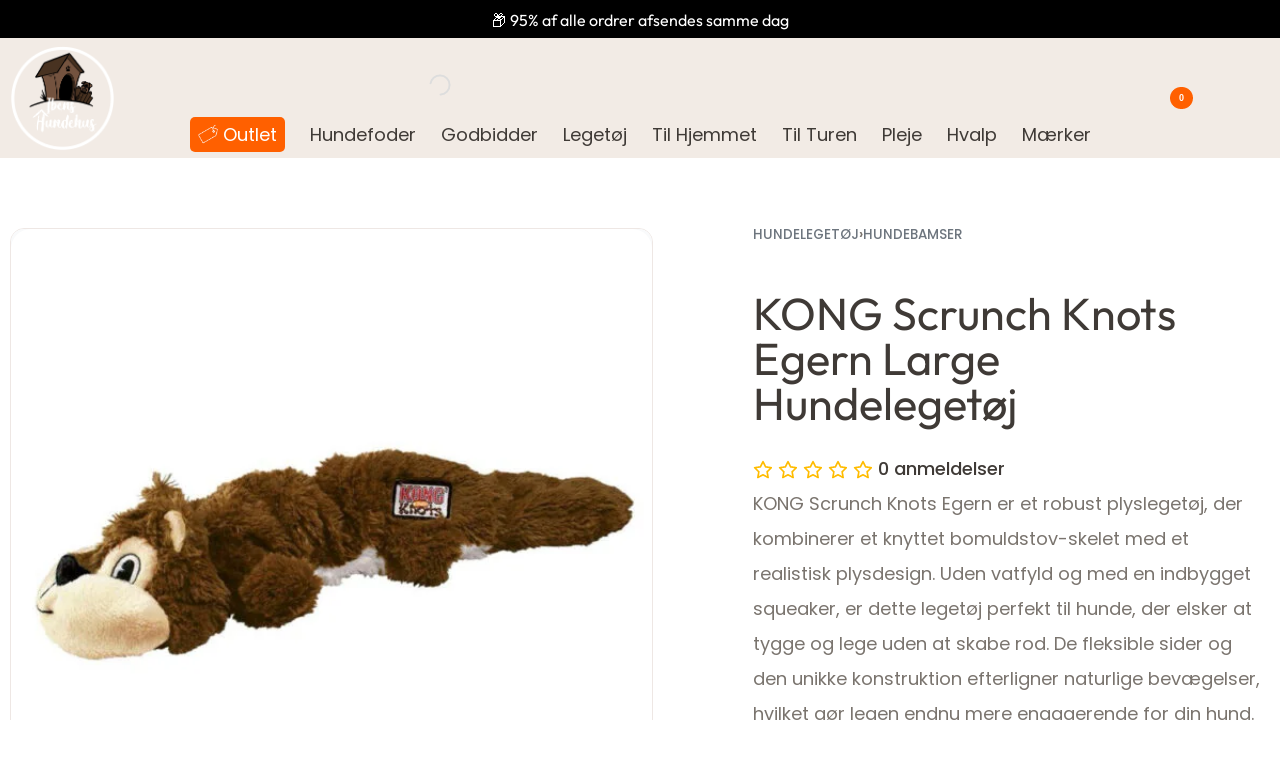

--- FILE ---
content_type: text/html; charset=UTF-8
request_url: https://ibenshundehus.dk/produkt/kong-scrunch-knots-egern-large-hundelegetoej/
body_size: 89079
content:
<!DOCTYPE html>
<html lang="da-DK" data-df  data-container="1440" data-xl="2" data-admin-bar="0" prefix="og: https://ogp.me/ns#" class="elementor-kit-18566">
<head>
<meta charset="UTF-8">
<meta name="viewport" content="width=device-width, initial-scale=1">
<link rel="profile" href="//gmpg.org/xfn/11">
<link rel="pingback" href="https://ibenshundehus.dk/xmlrpc.php">

	<style>img:is([sizes="auto" i], [sizes^="auto," i]) { contain-intrinsic-size: 3000px 1500px }</style>
	
<!-- Google Tag Manager for WordPress by gtm4wp.com -->
<script data-cfasync="false" data-pagespeed-no-defer>
	var gtm4wp_datalayer_name = "dataLayer";
	var dataLayer = dataLayer || [];
	const gtm4wp_use_sku_instead = false;
	const gtm4wp_currency = 'DKK';
	const gtm4wp_product_per_impression = 10;
	const gtm4wp_clear_ecommerce = true;
	const gtm4wp_datalayer_max_timeout = 2000;
</script>
<!-- End Google Tag Manager for WordPress by gtm4wp.com -->
<!-- Søgemaskine-optimering af Rank Math - https://rankmath.com/ -->
<title>KONG Scrunch Knots Egern Large Hundelegetøj - Ibens Hundehus</title>
<meta name="description" content="KONG Scrunch Knots Egern er et robust plyslegetøj, der kombinerer et knyttet bomuldstov-skelet med et realistisk plysdesign. Uden vatfyld og med en indbygget squeaker, er dette legetøj perfekt til hunde, der elsker at tygge og lege uden at skabe rod. De fleksible sider og den unikke konstruktion efterligner naturlige bevægelser, hvilket gør legen endnu mere engagerende for din hund. Giv din hund et legetøj, der holder til sjov og intens leg – vælg KONG Scrunch Knots Egern!"/>
<meta name="robots" content="index, follow, max-snippet:-1, max-video-preview:-1, max-image-preview:large"/>
<link rel="canonical" href="https://ibenshundehus.dk/produkt/kong-scrunch-knots-egern-large-hundelegetoej/" />
<meta property="og:locale" content="da_DK" />
<meta property="og:type" content="product" />
<meta property="og:title" content="KONG Scrunch Knots Egern Large Hundelegetøj - Ibens Hundehus" />
<meta property="og:description" content="KONG Scrunch Knots Egern er et robust plyslegetøj, der kombinerer et knyttet bomuldstov-skelet med et realistisk plysdesign. Uden vatfyld og med en indbygget squeaker, er dette legetøj perfekt til hunde, der elsker at tygge og lege uden at skabe rod. De fleksible sider og den unikke konstruktion efterligner naturlige bevægelser, hvilket gør legen endnu mere engagerende for din hund. Giv din hund et legetøj, der holder til sjov og intens leg – vælg KONG Scrunch Knots Egern!" />
<meta property="og:url" content="https://ibenshundehus.dk/produkt/kong-scrunch-knots-egern-large-hundelegetoej/" />
<meta property="og:site_name" content="Ibens Hundehus" />
<meta property="og:updated_time" content="2026-01-15T14:14:01+01:00" />
<meta property="og:image" content="https://ibenshundehus.dk/wp-content/uploads/2023/12/C95B2193-F74F-4464-9C97-1CBD7E584146.jpg" />
<meta property="og:image:secure_url" content="https://ibenshundehus.dk/wp-content/uploads/2023/12/C95B2193-F74F-4464-9C97-1CBD7E584146.jpg" />
<meta property="og:image:width" content="1080" />
<meta property="og:image:height" content="1080" />
<meta property="og:image:alt" content="KONG Scrunch Knots Ræv Large Hundelegetøj" />
<meta property="og:image:type" content="image/jpeg" />
<meta property="product:price:amount" content="115" />
<meta property="product:price:currency" content="DKK" />
<meta property="product:availability" content="instock" />
<meta name="twitter:card" content="summary_large_image" />
<meta name="twitter:title" content="KONG Scrunch Knots Egern Large Hundelegetøj - Ibens Hundehus" />
<meta name="twitter:description" content="KONG Scrunch Knots Egern er et robust plyslegetøj, der kombinerer et knyttet bomuldstov-skelet med et realistisk plysdesign. Uden vatfyld og med en indbygget squeaker, er dette legetøj perfekt til hunde, der elsker at tygge og lege uden at skabe rod. De fleksible sider og den unikke konstruktion efterligner naturlige bevægelser, hvilket gør legen endnu mere engagerende for din hund. Giv din hund et legetøj, der holder til sjov og intens leg – vælg KONG Scrunch Knots Egern!" />
<meta name="twitter:image" content="https://ibenshundehus.dk/wp-content/uploads/2023/12/C95B2193-F74F-4464-9C97-1CBD7E584146.jpg" />
<meta name="twitter:label1" content="Pris" />
<meta name="twitter:data1" content="115,00&nbsp;kr." />
<meta name="twitter:label2" content="Tilgængelighed" />
<meta name="twitter:data2" content="3 på lager" />
<script type="application/ld+json" class="rank-math-schema">{"@context":"https://schema.org","@graph":[{"@type":"Organization","@id":"https://ibenshundehus.dk/#organization","name":"Ibens Hundehus","url":"https://ibenshundehus.dk","logo":{"@type":"ImageObject","@id":"https://ibenshundehus.dk/#logo","url":"https://ibenshundehus.dk/wp-content/uploads/2023/07/ibens-hundehus-logo-e1693310703843.png","contentUrl":"https://ibenshundehus.dk/wp-content/uploads/2023/07/ibens-hundehus-logo-e1693310703843.png","caption":"Ibens Hundehus","inLanguage":"da-DK","width":"868","height":"872"}},{"@type":"WebSite","@id":"https://ibenshundehus.dk/#website","url":"https://ibenshundehus.dk","name":"Ibens Hundehus","publisher":{"@id":"https://ibenshundehus.dk/#organization"},"inLanguage":"da-DK"},{"@type":"ImageObject","@id":"https://ibenshundehus.dk/wp-content/uploads/2023/12/C95B2193-F74F-4464-9C97-1CBD7E584146.jpg","url":"https://ibenshundehus.dk/wp-content/uploads/2023/12/C95B2193-F74F-4464-9C97-1CBD7E584146.jpg","width":"1080","height":"1080","caption":"KONG Scrunch Knots R\u00e6v Large Hundeleget\u00f8j","inLanguage":"da-DK"},{"@type":"ItemPage","@id":"https://ibenshundehus.dk/produkt/kong-scrunch-knots-egern-large-hundelegetoej/#webpage","url":"https://ibenshundehus.dk/produkt/kong-scrunch-knots-egern-large-hundelegetoej/","name":"KONG Scrunch Knots Egern Large Hundeleget\u00f8j - Ibens Hundehus","datePublished":"2023-09-24T12:47:55+02:00","dateModified":"2026-01-15T14:14:01+01:00","isPartOf":{"@id":"https://ibenshundehus.dk/#website"},"primaryImageOfPage":{"@id":"https://ibenshundehus.dk/wp-content/uploads/2023/12/C95B2193-F74F-4464-9C97-1CBD7E584146.jpg"},"inLanguage":"da-DK"},{"@type":"Product","name":"KONG Scrunch Knots Egern Large Hundeleget\u00f8j - Ibens Hundehus","description":"KONG Scrunch Knots Egern er et robust plysleget\u00f8j, der kombinerer et knyttet bomuldstov-skelet med et realistisk plysdesign. Uden vatfyld og med en indbygget squeaker, er dette leget\u00f8j perfekt til hunde, der elsker at tygge og lege uden at skabe rod. De fleksible sider og den unikke konstruktion efterligner naturlige bev\u00e6gelser, hvilket g\u00f8r legen endnu mere engagerende for din hund. Giv din hund et leget\u00f8j, der holder til sjov og intens leg \u2013 v\u00e6lg KONG Scrunch Knots Egern!","sku":"634-6760","category":"Hundeleget\u00f8j &gt; Ekstra Holdbart","mainEntityOfPage":{"@id":"https://ibenshundehus.dk/produkt/kong-scrunch-knots-egern-large-hundelegetoej/#webpage"},"gtin":"035585454436","image":[{"@type":"ImageObject","url":"https://ibenshundehus.dk/wp-content/uploads/2023/12/C95B2193-F74F-4464-9C97-1CBD7E584146.jpg","height":"1080","width":"1080"}],"offers":{"@type":"Offer","price":"115.00","priceCurrency":"DKK","priceValidUntil":"2027-12-31","availability":"https://schema.org/InStock","itemCondition":"NewCondition","url":"https://ibenshundehus.dk/produkt/kong-scrunch-knots-egern-large-hundelegetoej/","seller":{"@type":"Organization","@id":"https://ibenshundehus.dk/","name":"Ibens Hundehus","url":"https://ibenshundehus.dk","logo":"https://ibenshundehus.dk/wp-content/uploads/2023/07/ibens-hundehus-logo-e1693310703843.png"},"priceSpecification":{"price":"115","priceCurrency":"DKK","valueAddedTaxIncluded":"true"}},"additionalProperty":[{"@type":"PropertyValue","name":"pa_materiale","value":"Bomuld, Plys"},{"@type":"PropertyValue","name":"pa_produkt-type","value":"Bamse, Med piv"},{"@type":"PropertyValue","name":"pa_egenskaber","value":"Ekstra holdbart"}],"@id":"https://ibenshundehus.dk/produkt/kong-scrunch-knots-egern-large-hundelegetoej/#richSnippet"}]}</script>
<!-- /Rank Math WordPress SEO plugin -->

<link rel='dns-prefetch' href='//static.klaviyo.com' />
<link rel='dns-prefetch' href='//www.google.com' />
<link rel="alternate" type="application/rss+xml" title="Ibens Hundehus &raquo; Feed" href="https://ibenshundehus.dk/feed/" />
<link rel="alternate" type="application/rss+xml" title="Ibens Hundehus &raquo;-kommentar-feed" href="https://ibenshundehus.dk/comments/feed/" />

<link rel='stylesheet' id='acfwf-wc-cart-block-integration-css' href='https://ibenshundehus.dk/wp-content/plugins/advanced-coupons-for-woocommerce-free/dist/assets/index-467dde24.css?ver=1759840210' type='text/css' media='all' />
<link rel='stylesheet' id='acfwf-wc-checkout-block-integration-css' href='https://ibenshundehus.dk/wp-content/plugins/advanced-coupons-for-woocommerce-free/dist/assets/index-2a7d8588.css?ver=1759840210' type='text/css' media='all' />
<link rel='stylesheet' id='shipmondo-service-point-selector-block-style-css' href='https://ibenshundehus.dk/wp-content/plugins/pakkelabels-for-woocommerce/public/build/blocks/service-point-selector/style-view.css?ver=4ffe73d575440c93dfc0' type='text/css' media='all' />
<style id='classic-theme-styles-inline-css' type='text/css'>
/*! This file is auto-generated */
.wp-block-button__link{color:#fff;background-color:#32373c;border-radius:9999px;box-shadow:none;text-decoration:none;padding:calc(.667em + 2px) calc(1.333em + 2px);font-size:1.125em}.wp-block-file__button{background:#32373c;color:#fff;text-decoration:none}
</style>
<link rel='stylesheet' id='acfw-blocks-frontend-css' href='https://ibenshundehus.dk/wp-content/plugins/advanced-coupons-for-woocommerce-free/css/acfw-blocks-frontend.css?ver=4.6.9' type='text/css' media='all' />
<link rel='stylesheet' id='cr-frontend-css-css' href='https://ibenshundehus.dk/wp-content/plugins/customer-reviews-woocommerce/css/frontend.css?ver=5.96.0' type='text/css' media='all' />
<link rel='stylesheet' id='cr-badges-css-css' href='https://ibenshundehus.dk/wp-content/plugins/customer-reviews-woocommerce/css/badges.css?ver=5.96.0' type='text/css' media='all' />
<link rel='stylesheet' id='bdlr-style-css' href='https://ibenshundehus.dk/wp-content/plugins/bundler-pro/assets/css/style.css?ver=3.4.2' type='text/css' media='all' />
<link rel='stylesheet' id='bdlr-bundle-style-css' href='https://ibenshundehus.dk/wp-content/plugins/bundler-pro/assets/css/bundle.css?ver=3.4.2' type='text/css' media='all' />
<style id='woocommerce-inline-inline-css' type='text/css'>
.woocommerce form .form-row .required { visibility: visible; }
.woocommerce form .form-row abbr.required { visibility: visible; }
</style>
<link rel='stylesheet' id='metorik-css-css' href='https://ibenshundehus.dk/wp-content/plugins/metorik-helper/assets/css/metorik.css?ver=2.0.10' type='text/css' media='all' />
<link rel='stylesheet' id='brands-styles-css' href='https://ibenshundehus.dk/wp-content/plugins/woocommerce/assets/css/brands.css?ver=10.4.3' type='text/css' media='all' />
<link rel='stylesheet' id='dgwt-wcas-style-css' href='https://ibenshundehus.dk/wp-content/plugins/ajax-search-for-woocommerce-premium/assets/css/style.min.css?ver=1.31.0' type='text/css' media='all' />
<link rel='stylesheet' id='e-animation-fadeInUp-css' href='https://ibenshundehus.dk/wp-content/plugins/elementor/assets/lib/animations/styles/fadeInUp.min.css?ver=3.33.4' type='text/css' media='all' />
<link rel='stylesheet' id='elementor-frontend-css' href='https://ibenshundehus.dk/wp-content/plugins/elementor/assets/css/frontend.min.css?ver=3.33.4' type='text/css' media='all' />
<link id="rey-hs-css" type="text/css" href="https://ibenshundehus.dk/wp-content/uploads/rey/hs-4aa78e30bb.css?ver=3.1.5.1759912881"  rel="stylesheet" media="all"  />
<link id="rey-ds-css" type="text/css" href="https://ibenshundehus.dk/wp-content/uploads/rey/ds-b7124de68d.css?ver=3.1.5.1767614132" data-noptimize="" data-no-optimize="1" data-pagespeed-no-defer="" data-pagespeed-no-transform="" data-minify="1" rel="preload" as="style" onload="this.onload=null;this.rel='stylesheet';" media="all"  />
<noscript><link rel="stylesheet" href="https://ibenshundehus.dk/wp-content/uploads/rey/ds-b7124de68d.css" data-no-minify="1"></noscript>
<link rel='stylesheet' id='widget-image-css' href='https://ibenshundehus.dk/wp-content/plugins/elementor/assets/css/widget-image.min.css?ver=3.33.4' type='text/css' media='all' />
<link rel='stylesheet' id='widget-heading-css' href='https://ibenshundehus.dk/wp-content/plugins/elementor/assets/css/widget-heading.min.css?ver=3.33.4' type='text/css' media='all' />
<link rel='stylesheet' id='widget-icon-list-css' href='https://ibenshundehus.dk/wp-content/plugins/elementor/assets/css/widget-icon-list.min.css?ver=3.33.4' type='text/css' media='all' />
<link rel='stylesheet' id='widget-social-icons-css' href='https://ibenshundehus.dk/wp-content/plugins/elementor/assets/css/widget-social-icons.min.css?ver=3.33.4' type='text/css' media='all' />
<link rel='stylesheet' id='e-apple-webkit-css' href='https://ibenshundehus.dk/wp-content/plugins/elementor/assets/css/conditionals/apple-webkit.min.css?ver=3.33.4' type='text/css' media='all' />
<link rel='stylesheet' id='widget-icon-box-css' href='https://ibenshundehus.dk/wp-content/plugins/elementor/assets/css/widget-icon-box.min.css?ver=3.33.4' type='text/css' media='all' />
<link rel='stylesheet' id='elementor-post-18566-css' href='https://ibenshundehus.dk/wp-content/uploads/elementor/css/post-18566.css?ver=1768918607' type='text/css' media='all' />
<link rel='stylesheet' id='elementor-post-20076-css' href='https://ibenshundehus.dk/wp-content/uploads/elementor/css/post-20076.css?ver=1768918607' type='text/css' media='all' />
<link rel='stylesheet' id='elementor-post-20080-css' href='https://ibenshundehus.dk/wp-content/uploads/elementor/css/post-20080.css?ver=1768918607' type='text/css' media='all' />
<link rel='stylesheet' id='elementor-post-18627-css' href='https://ibenshundehus.dk/wp-content/uploads/elementor/css/post-18627.css?ver=1768918607' type='text/css' media='all' />
<link rel='stylesheet' id='wcpa-frontend-css' href='https://ibenshundehus.dk/wp-content/plugins/woo-custom-product-addons/assets/css/style_1.css?ver=3.0.17' type='text/css' media='all' />
<link rel="preload" as="style" onload="this.onload=null;this.rel='stylesheet';" media="all"   data-no-rel='stylesheet' id='rey-wp-style-child-css' href='https://ibenshundehus.dk/wp-content/themes/rey-child/style.css?ver=1.0.0' type='text/css' data-media='all' />
<noscript><link rel='stylesheet'  data-id='rey-wp-style-child-css' href='https://ibenshundehus.dk/wp-content/themes/rey-child/style.css?ver=1.0.0' data-type='text/css' data-media='all' />
</noscript><link rel='stylesheet' id='elementor-gf-local-poppins-css' href='https://ibenshundehus.dk/wp-content/uploads/elementor/google-fonts/css/poppins.css?ver=1747047892' type='text/css' media='all' />
<link rel='stylesheet' id='elementor-gf-local-arizonia-css' href='https://ibenshundehus.dk/wp-content/uploads/elementor/google-fonts/css/arizonia.css?ver=1747047892' type='text/css' media='all' />
<link rel='stylesheet' id='elementor-icons-ionicons-css' href='https://ibenshundehus.dk/wp-content/plugins/icon-element/assets/ionicons/css/ionicons.css?ver=3.0.1' type='text/css' media='all' />
<link rel='stylesheet' id='elementor-icons-phosphor-light-css' href='https://ibenshundehus.dk/wp-content/plugins/icon-element/assets/phosphor-light/phosphor-light.css?ver=3.0.1' type='text/css' media='all' />
<link rel='stylesheet' id='elementor-icons-wppagebuilder-css' href='https://ibenshundehus.dk/wp-content/plugins/icon-element/assets/wppagebuilder/wppagebuilder.css?ver=3.0.1' type='text/css' media='all' />
<script type="text/template" id="tmpl-variation-template">

	<# if( data.variation.variation_description ){ #>
		<div class="woocommerce-variation-description">{{{ data.variation.variation_description }}}</div>
	<# } #>

	<# if( data.variation.price_html ){ #>
		<div class="woocommerce-variation-price">{{{ data.variation.price_html }}}</div>
	<# } #>

	<# if( data.variation.availability_html ){ #>
		<div class="woocommerce-variation-availability">{{{ data.variation.availability_html }}}</div>
	<# } #>
</script>

<script type="text/template" id="tmpl-unavailable-variation-template">
	<p>Beklager, denne vare er ikke tilgængelig. Vælg venligst en anden kombination.</p>
</script>
<script id="jquery-core-js-extra">
var xlwcty = {"ajax_url":"https:\/\/ibenshundehus.dk\/wp-admin\/admin-ajax.php","version":"2.23.0","wc_version":"10.4.3"};
</script>
<script src="https://ibenshundehus.dk/wp-includes/js/jquery/jquery.min.js?ver=3.7.1" id="jquery-core-js"></script>
<script src="https://ibenshundehus.dk/wp-includes/js/jquery/jquery-migrate.min.js?ver=3.4.1" id="jquery-migrate-js"></script>
<script src="https://ibenshundehus.dk/wp-content/plugins/woocommerce/assets/js/jquery-blockui/jquery.blockUI.min.js?ver=2.7.0-wc.10.4.3" id="wc-jquery-blockui-js" data-wp-strategy="defer"></script>
<script src="https://ibenshundehus.dk/wp-content/plugins/woocommerce/assets/js/js-cookie/js.cookie.min.js?ver=2.1.4-wc.10.4.3" id="wc-js-cookie-js" defer data-wp-strategy="defer"></script>
<script id="woocommerce-js-extra">
var woocommerce_params = {"ajax_url":"\/wp-admin\/admin-ajax.php","wc_ajax_url":"\/?wc-ajax=%%endpoint%%","i18n_password_show":"Vis adgangskode","i18n_password_hide":"Skjul adgangskode"};
</script>
<script src="https://ibenshundehus.dk/wp-content/plugins/woocommerce/assets/js/frontend/woocommerce.min.js?ver=10.4.3" id="woocommerce-js" defer data-wp-strategy="defer"></script>
<script src="https://ibenshundehus.dk/wp-content/plugins/woocommerce/assets/js/photoswipe/photoswipe.min.js?ver=4.1.1-wc.10.4.3" id="wc-photoswipe-js" defer data-wp-strategy="defer"></script>
<script src="https://ibenshundehus.dk/wp-content/plugins/woocommerce/assets/js/photoswipe/photoswipe-ui-default.min.js?ver=4.1.1-wc.10.4.3" id="wc-photoswipe-ui-default-js" defer data-wp-strategy="defer"></script>
<script id="wc-settings-dep-in-header-js-after">
console.warn( "Scripts that have a dependency on [wc-settings, wc-blocks-checkout] must be loaded in the footer, klaviyo-klaviyo-checkout-block-editor-script was registered to load in the header, but has been switched to load in the footer instead. See https://github.com/woocommerce/woocommerce-gutenberg-products-block/pull/5059" );
console.warn( "Scripts that have a dependency on [wc-settings, wc-blocks-checkout] must be loaded in the footer, klaviyo-klaviyo-checkout-block-view-script was registered to load in the header, but has been switched to load in the footer instead. See https://github.com/woocommerce/woocommerce-gutenberg-products-block/pull/5059" );
</script>
<link rel="https://api.w.org/" href="https://ibenshundehus.dk/wp-json/" /><link rel="alternate" title="JSON" type="application/json" href="https://ibenshundehus.dk/wp-json/wp/v2/product/2981" /><link rel="EditURI" type="application/rsd+xml" title="RSD" href="https://ibenshundehus.dk/xmlrpc.php?rsd" />
<meta name="generator" content="WordPress 6.8.3" />
<link rel='shortlink' href='https://ibenshundehus.dk/?p=2981' />
<link rel="alternate" title="oEmbed (JSON)" type="application/json+oembed" href="https://ibenshundehus.dk/wp-json/oembed/1.0/embed?url=https%3A%2F%2Fibenshundehus.dk%2Fprodukt%2Fkong-scrunch-knots-egern-large-hundelegetoej%2F" />
<link rel="alternate" title="oEmbed (XML)" type="text/xml+oembed" href="https://ibenshundehus.dk/wp-json/oembed/1.0/embed?url=https%3A%2F%2Fibenshundehus.dk%2Fprodukt%2Fkong-scrunch-knots-egern-large-hundelegetoej%2F&#038;format=xml" />
    <style>
        @media (max-width: 767px) {
            .suitit-subcategories {
                display: flex;
                flex-wrap: nowrap;
                gap: 20px;
                justify-content: flex-start;
                overscroll-behavior-x: auto;
                overflow: auto;
                height: 200px;
            }
            .suitit-subcategory {
                text-align: center;
                width: 150px;
                height: 150px;
                border: solid 2px #ff6000;
                border-radius: 80px;
            }

            .suitit-subcategory img {
                max-width: 100px;
                height: auto;
                top: 25px;
                position: relative;
            }
            .suitit-subcategory h2 {
                font-family: "Rey Secondary", Sans-serif;
                font-size: 16px;
                font-weight: 700;
                line-height: 1.6;
                margin-top: 60px;
            }
            .width-min-768 {
                display: none!important;
            }
        }

        @media (min-width: 768px) {

            .suitit-subcategories {
                display: flex;
                flex-wrap: wrap;
                gap: 20px;
                justify-content: flex-start;
            }
            .suitit-subcategory {
                text-align: center;
                width: 150px;
                height: 150px;
                border: solid 2px #ff6000;
                border-radius: 80px;
            }
            .suitit-subcategory img {
                max-width: 100px;
                height: auto;
                top: 25px;
                position: relative;
            }
            .suitit-subcategory h2 {
                font-family: "Rey Secondary", Sans-serif;
                font-size: 16px;
                font-weight: 700;
                line-height: 1.6;
                margin-top: 60px;
            }
            .width-max-768 {
                display: none!important;
            }

        }
    </style>
    <meta name="ti-site-data" content="eyJyIjoiMTowITc6MCEzMDowIiwibyI6Imh0dHBzOlwvXC9pYmVuc2h1bmRlaHVzLmRrXC93cC1hZG1pblwvYWRtaW4tYWpheC5waHA/YWN0aW9uPXRpX29ubGluZV91c2Vyc19nb29nbGUmYW1wO3A9JTJGcHJvZHVrdCUyRmtvbmctc2NydW5jaC1rbm90cy1lZ2Vybi1sYXJnZS1odW5kZWxlZ2V0b2VqJTJGJmFtcDtfd3Bub25jZT0wMTYzMTVhZjA4In0=" />        <script>
            (function (window, document, src) {
                var a = document.createElement('script'),
                    m = document.getElementsByTagName('script')[0];
                a.async = 1;
                a.src = src;
                m.parentNode.insertBefore(a, m);
            })(window, document, '//www.googletagmanager.com/gtag/js?id=G-V9W7938SJ4');

            window.dataLayer = window.dataLayer || [];
            window.gtag = window.gtag || function gtag() {
                dataLayer.push(arguments);
            };

            gtag('js', new Date());
        </script>
		
<!-- Google Tag Manager for WordPress by gtm4wp.com -->
<!-- GTM Container placement set to automatic -->
<script data-cfasync="false" data-pagespeed-no-defer>
	var dataLayer_content = {"pagePostType":"product","pagePostType2":"single-product","pagePostAuthor":"IbensHundehus","customerTotalOrders":0,"customerTotalOrderValue":0,"customerFirstName":"","customerLastName":"","customerBillingFirstName":"","customerBillingLastName":"","customerBillingCompany":"","customerBillingAddress1":"","customerBillingAddress2":"","customerBillingCity":"","customerBillingState":"","customerBillingPostcode":"","customerBillingCountry":"","customerBillingEmail":"","customerBillingEmailHash":"","customerBillingPhone":"","customerShippingFirstName":"","customerShippingLastName":"","customerShippingCompany":"","customerShippingAddress1":"","customerShippingAddress2":"","customerShippingCity":"","customerShippingState":"","customerShippingPostcode":"","customerShippingCountry":"","cartContent":{"totals":{"applied_coupons":[],"discount_total":0,"subtotal":0,"total":0},"items":[]},"productRatingCounts":[],"productAverageRating":0,"productReviewCount":0,"productType":"simple","productIsVariable":0};
	dataLayer.push( dataLayer_content );
</script>
<script data-cfasync="false" data-pagespeed-no-defer>
(function(w,d,s,l,i){w[l]=w[l]||[];w[l].push({'gtm.start':
new Date().getTime(),event:'gtm.js'});var f=d.getElementsByTagName(s)[0],
j=d.createElement(s),dl=l!='dataLayer'?'&l='+l:'';j.async=true;j.src=
'//www.googletagmanager.com/gtm.js?id='+i+dl;f.parentNode.insertBefore(j,f);
})(window,document,'script','dataLayer','GTM-NLQC2R3J');
</script>
<!-- End Google Tag Manager for WordPress by gtm4wp.com -->		<style>
			.dgwt-wcas-ico-magnifier,.dgwt-wcas-ico-magnifier-handler{max-width:20px}.dgwt-wcas-search-wrapp .dgwt-wcas-sf-wrapp input[type=search].dgwt-wcas-search-input,.dgwt-wcas-search-wrapp .dgwt-wcas-sf-wrapp input[type=search].dgwt-wcas-search-input:hover,.dgwt-wcas-search-wrapp .dgwt-wcas-sf-wrapp input[type=search].dgwt-wcas-search-input:focus{background-color:#fff;border-color:#f2ebe5}.dgwt-wcas-suggestions-wrapp,.dgwt-wcas-details-wrapp,.dgwt-wcas-suggestion,.dgwt-wcas-datails-title,.dgwt-wcas-details-more-products{border-color:#f2ebe5!important}		</style>
			<noscript><style>
		.woocommerce ul.products li.product.is-animated-entry {opacity: 1;transform: none;}
		.woocommerce div.product .woocommerce-product-gallery:after {display: none;}
		.woocommerce div.product .woocommerce-product-gallery .woocommerce-product-gallery__wrapper {opacity: 1}
	</style></noscript>
		<noscript><style>.woocommerce-product-gallery{ opacity: 1 !important; }</style></noscript>
	<meta name="generator" content="Elementor 3.33.4; features: e_font_icon_svg, additional_custom_breakpoints; settings: css_print_method-external, google_font-enabled, font_display-swap">
<link rel="preload" as="image" type="image/jpeg" href="https://ibenshundehus.dk/wp-content/uploads/2023/12/C95B2193-F74F-4464-9C97-1CBD7E584146-600x600.jpg"/>			<style>
				.e-con.e-parent:nth-of-type(n+4):not(.e-lazyloaded):not(.e-no-lazyload),
				.e-con.e-parent:nth-of-type(n+4):not(.e-lazyloaded):not(.e-no-lazyload) * {
					background-image: none !important;
				}
				@media screen and (max-height: 1024px) {
					.e-con.e-parent:nth-of-type(n+3):not(.e-lazyloaded):not(.e-no-lazyload),
					.e-con.e-parent:nth-of-type(n+3):not(.e-lazyloaded):not(.e-no-lazyload) * {
						background-image: none !important;
					}
				}
				@media screen and (max-height: 640px) {
					.e-con.e-parent:nth-of-type(n+2):not(.e-lazyloaded):not(.e-no-lazyload),
					.e-con.e-parent:nth-of-type(n+2):not(.e-lazyloaded):not(.e-no-lazyload) * {
						background-image: none !important;
					}
				}
			</style>
			<script>jQuery(document).ready(function() {
	jQuery('#order_comments').css('height', '100px')
    jQuery('#order_comments').val('Må stilles foran hoveddør');  // Tilføj tekst til textarea
});</script><!-- Google Tag Manager -->
<script>(function(w,d,s,l,i){w[l]=w[l]||[];w[l].push({'gtm.start':
new Date().getTime(),event:'gtm.js'});var f=d.getElementsByTagName(s)[0],
j=d.createElement(s),dl=l!='dataLayer'?'&l='+l:'';j.async=true;j.src=
'https://www.googletagmanager.com/gtm.js?id='+i+dl;f.parentNode.insertBefore(j,f);
})(window,document,'script','dataLayer','GTM-NLQC2R3J');</script>
<!-- End Google Tag Manager --><style>:root{  --wcpaSectionTitleSize:14px;   --wcpaLabelSize:14px;   --wcpaDescSize:13px;   --wcpaErrorSize:13px;   --wcpaLabelWeight:normal;   --wcpaDescWeight:normal;   --wcpaBorderWidth:1px;   --wcpaBorderRadius:6px;   --wcpaInputHeight:45px;   --wcpaCheckLabelSize:14px;   --wcpaCheckBorderWidth:1px;   --wcpaCheckWidth:20px;   --wcpaCheckHeight:20px;   --wcpaCheckBorderRadius:4px;   --wcpaCheckButtonRadius:5px;   --wcpaCheckButtonBorder:2px; }:root{  --wcpaButtonColor:#3340d3;   --wcpaLabelColor:#424242;   --wcpaDescColor:#797979;   --wcpaBorderColor:#c6d0e9;   --wcpaBorderColorFocus:#3561f3;   --wcpaInputBgColor:#FFFFFF;   --wcpaInputColor:#5d5d5d;   --wcpaCheckLabelColor:#4a4a4a;   --wcpaCheckBgColor:#3340d3;   --wcpaCheckBorderColor:#B9CBE3;   --wcpaCheckTickColor:#ffffff;   --wcpaRadioBgColor:#3340d3;   --wcpaRadioBorderColor:#B9CBE3;   --wcpaRadioTickColor:#ffffff;   --wcpaButtonTextColor:#ffffff;   --wcpaErrorColor:#F55050; }:root{}</style><link rel="modulepreload" href="https://ibenshundehus.dk/wp-content/plugins/advanced-coupons-for-woocommerce-free/dist/common/NoticesPlugin.4b31c3cc.js"  /><link rel="modulepreload" href="https://ibenshundehus.dk/wp-content/plugins/advanced-coupons-for-woocommerce/dist/common/NoticesPlugin.cbb0e416.js"  /><link rel="modulepreload" href="https://ibenshundehus.dk/wp-content/plugins/advanced-coupons-for-woocommerce-free/dist/common/NoticesPlugin.4b31c3cc.js"  /><link rel="modulepreload" href="https://ibenshundehus.dk/wp-content/plugins/advanced-coupons-for-woocommerce/dist/common/NoticesPlugin.cbb0e416.js"  /><link rel="icon" href="https://ibenshundehus.dk/wp-content/uploads/2025/05/fav-icon-64x64.webp" sizes="32x32" />
<link rel="icon" href="https://ibenshundehus.dk/wp-content/uploads/2025/05/fav-icon-300x300.webp" sizes="192x192" />
<link rel="apple-touch-icon" href="https://ibenshundehus.dk/wp-content/uploads/2025/05/fav-icon-300x300.webp" />
<meta name="msapplication-TileImage" content="https://ibenshundehus.dk/wp-content/uploads/2025/05/fav-icon-300x300.webp" />
		<style type="text/css" id="wp-custom-css">
			
.elementor-element.elementor-element-5ed991c {
    --flex-direction: column!important;
}
:root {
	--header-default--height: 145px;
	@media (min-width: 768px) {
		--header-default--height: 145px!important;
		
	}
	@media (max-width: 767px) {
		--header-default--height: 110px!important;
		
	}
	

	/* Catalog */

	--skin-cards-border-size: 1px;
	--skin-cards-border-radius: 14px;
	--skin-cards-border-size-hover: 6px;
	--loop-footer-item-atc-width: 100%;
  --lp-ov: hidden;
	
  /* Product page */

  --pdp-linked-title-fw: 500;
  --pdp-linked-title-color:var( --e-global-color-d7b32bd );
  --pdp-linked-title-tt: none;
  --pdp-linked-title-mb: 0.7em;
  --pdp-linked-title-fz: 28px;
	--woocommerce-form-comp-heights: 60px;
	
	/* Cart elements roundness */
  --cart-panel-radius: 50px;
}

/* PDP - Cart form */
.rey-cartBtnQty {
    --pdp-qty-separator-display: none;
    --inline-distance: 10px;
    --qty-basic-br: 2rem;
    --pdp-btn-br: 2rem;
}

/* PDP - Gallery */
.woocommerce-product-gallery {
  --pdp-gallery-wrapper-border: 1px solid var(--e-global-color-0800f61);
	--pdp-gallery-wrapper-border-radius: 14px;
  --thumbs-radius: 100%;
}

/* Subkategori-funktion */
@media (max-width: 767px) {
            .suitit-subcategories {
                display: flex;
                flex-wrap: nowrap;
                gap: 15px;
                justify-content: flex-start;
							height: 170px!important;
            }
            .suitit-subcategory {
                text-align: center;
								width: 90px;
								height: 90px;
								border: solid 3px #ff6000;
								border-radius: 80px;
            }
        
            .suitit-subcategory img {
								max-width: 65px;
								height: auto;
								top: 10px;
								position: relative;
						}
            .suitit-subcategory h2 {
            font-family: "Rey Secondary", Sans-serif!important;
            font-size: 15px!important;
            font-weight: 500!important;
            line-height: 1.4!important;
            margin-top: 30px!important;
        }
            .width-min-768 {
                display: none!important;
            }
        }

        @media (min-width: 768px) {

        .suitit-subcategories {
            display: flex;
            flex-wrap: wrap;
            gap: 30px;
            justify-content: flex-start;
        }
        .suitit-subcategory {
            text-align: center;
            width: 120px;
            height: 120px;
            border: solid 3px #ff6000;
            border-radius: 80px;
        }
        .suitit-subcategory img {
            max-width: 90px;
            height: auto;
            top: 15px;
            position: relative;
        }
        .suitit-subcategory h2 {
            font-family: "Rey Secondary", Sans-serif!important;
            font-size: 15px!important;
            font-weight: 500!important;
            line-height: 1.4!important;
            margin-top: 40px!important;
        }
        .width-max-768 {
                display: none!important;
            }
        
    }

/*
 * Filter mobil 
 */

@media (max-width: 1025px) {
    .rey-filterSidebar.--supports-mobile {
        padding: 2em;
        overflow-y: scroll;
    }
.rey-filterPanel__header {
    position: relative;
    padding-bottom: 0px;
}
}


.--inline-layout-drop .rey-headerSearch--inline .rey-searchResults {
    z-index: 80;
}

.rey-headerSearch--inline.--active .rey-searchPanel__qlinks, .rey-headerSearch--inline.--active .rey-searchPanel__suggestions, .rey-headerSearch--inline.--active .rey-searchResults {
    z-index: 50000;
}

.rey-checkoutPage.--layout-custom .rey-checkoutChoose .woocommerce-billing-fields {
	display: block;
}

@media (min-width: 1025px) {
    form :is(.woocommerce-address-fields__field-wrapper,.woocommerce-billing-fields__field-wrapper,.woocommerce-shipping-fields__field-wrapper,.form-row-wrapper) .form-row {
        width: 100%;
        float: left;
    }
}

/* Skjul Rey/WooCommerce review count ved titel (fx "1 review") */
.summary .woocommerce-review-link,
.summary .woocommerce-product-rating,
.summary .star-rating,
.summary .woocommerce-rating {
  display: none !important;
}

/* Tving CusRev rating-widget til at være synlig */
.cr-reviews-rating,
.cr-reviews-rating * {
  visibility: visible !important;
  opacity: 1 !important;
  display: inline-block !important;
  height: auto !important;
  max-height: none !important;
}

/* CusRev: skjul lokation-teksten der står lige efter flag-ikonet */
.cr-meta-author-title{
  font-size: 0 !important;
  line-height: 0 !important;
}
.cr-meta-author-title .woocommerce-review__author,
.cr-meta-author-title .woocommerce-review__verified,
.cr-meta-author-title .verified,
.cr-meta-author-title .verified-owner{
  font-size: 16px !important;
  line-height: 1.2 !important;
}
.cr-meta-author-title .ivole-review-country-icon{
  display: none !important;
}








		</style>
		<style id="reycore-inline-styles" data-noptimize="" data-no-optimize="1" data-pagespeed-no-defer="" data-pagespeed-no-transform="" data-minify="1">:root{--rey-container-spacing:15px;--main-gutter-size:15px;--body-bg-color:#ffffff;--neutral-hue:210;--r-social-icons-dist-top:40vh;--r-social-icons-dist-side:10px;--r-social-icons-dist-size:20px;--blog-columns:1;--post-align-wide-size:25vw;--scroll-top-bottom:10vh;--header-nav-mobile-panel-bg-color:var(--e-global-color-2e0b587);--woocommerce-products-gutter:30px;--woocommerce-sidebar-size:16%;--woocommerce-loop-cards-padding:30px;--woocommerce-loop-cards-bordercolor:var(--e-global-color-0800f61);--woocommerce-discount-color:var(--e-global-color-dfedb0d);--woocommerce-summary-size:36%;--woocommerce-summary-padding:0px;--psubtitle-pdp-text-color:var(--e-global-color-00a361b);--star-rating-color:var(--e-global-color-34a409e);}.rey-postList .rey-postTitle > a{font-family:var(--secondary-ff);font-size:42px;font-weight:400;}.rey-cartPanel .woocommerce-mini-cart__buttons .btn.checkout{background-color:var(--e-global-color-dfedb0d);}.rey-cartPanel .woocommerce-mini-cart__buttons .button--cart{background-color:var(--e-global-color-2e0b587);}.woocommerce ul.products li.product{--components-spacing:10px;}body.woocommerce ul.products li.product .woocommerce-loop-product__title, .woocommerce ul.products li.product[class*="rey-wc-skin"] .woocommerce-loop-product__title{font-family:var(--primary-ff);font-size:16px;font-weight:700;line-height:1.6;}.woocommerce ul.products li.product .rey-productInner .button, .tinvwl-loop-button-wrapper, .rey-loopQty{--accent-text-color:var(--e-global-color-dfedb0d);}.woocommerce ul.products li.product .rey-productInner .button{--btn-color:var(--e-global-color-dfedb0d);}.woocommerce ul.products li.product .price{font-size:16px;}div.product p.stock.in-stock, li.product .rey-loopStock.in-stock{color:#61ce70;}div.product p.stock.in-stock.low-stock, li.product .rey-loopStock.in-stock.low-stock{color:#f9d400;}div.product p.stock.out-of-stock, li.product .rey-loopStock.out-of-stock{color:#e71522;}div.product p.stock.available-on-backorder, li.product .rey-loopStock.available-on-backorder{color:var(--e-global-color-dfedb0d);}.woocommerce .rey-cartBtnQty{--accent-text-color:var(--e-global-color-65b71a4);--accent-color:var(--e-global-color-f3310f4);}.woocommerce .rey-cartBtnQty .button, .woocommerce .rey-cartBtnQty .btn{--accent-text-hover-color:var(--e-global-color-primary);--accent-hover-color:var(--e-global-color-dfedb0d);}.woocommerce div.product p.price{font-family:var(--primary-ff);font-size:20px;font-weight:700;color:var(--e-global-color-d7b32bd);}.reyajfilter-layered-nav li a{text-transform:none;}.woocommerce-store-notice .woocommerce-store-notice-content{min-height:32px;}@media (min-width: 768px) and (max-width: 1025px){:root{--rey-container-spacing:15px;--main-gutter-size:15px;--blog-columns:1;--scroll-top-bottom:10vh;--woocommerce-products-gutter:10px;--woocommerce-summary-padding:0px;}}@media (max-width: 767px){:root{--rey-container-spacing:15px;--main-gutter-size:15px;--blog-columns:1;--scroll-top-bottom:10vh;--woocommerce-products-gutter:10px;--woocommerce-summary-padding:0px;}}@media (max-width: 1024px){.rey-filterPanel-wrapper.rey-sidePanel{width:70%;}}@font-face { font-family:'Outfit';font-style:normal;font-weight:400;font-display:swap;src:url(https://ibenshundehus.dk/wp-content/fonts/outfit/48f5cea8ae2f076a) format('woff');}@font-face { font-family:'Rey Primary';font-style:normal;font-weight:400;font-display:swap;src:url(https://ibenshundehus.dk/wp-content/fonts/outfit/48f5cea8ae2f076a) format('woff');}@font-face { font-family:'Rey Secondary';font-style:normal;font-weight:400;font-display:swap;src:url(https://ibenshundehus.dk/wp-content/fonts/outfit/48f5cea8ae2f076a) format('woff');}@media (max-width: 1024px) {			:root {				--nav-breakpoint-desktop: none;				--nav-breakpoint-mobile: flex;			}		} :root{--primary-ff:Outfit, "Helvetica Neue", Helvetica, Arial, sans-serif;--secondary-ff:Outfit, "Helvetica Neue", Helvetica, Arial, sans-serif;--accent-color:var(--e-global-color-f3310f4);--accent-hover-color:var(--e-global-color-34a409e);--accent-text-color:#ffffff;--accent-text-hover-color:#ffffff;} .rey-siteHeader.header-pos--absolute, .rey-siteHeader.header-pos--fixed {z-index:999} .rey-mainMenu--desktop .menu-item.menu-item-has-children.menu-item-18647 {--body-bg-color:rgb(242,235,229);} .rey-mainMenu--desktop .menu-item.menu-item-has-children.menu-item-18648 {--body-bg-color:rgb(242,235,229);} .rey-mainMenu--desktop .menu-item.menu-item-has-children.menu-item-18649 {--body-bg-color:rgb(242,235,229);} .rey-mainMenu--desktop .menu-item.menu-item-has-children.menu-item-19531 {--body-bg-color:rgb(242,235,229);} .rey-mainMenu--desktop .menu-item.menu-item-has-children.menu-item-19573 {--body-bg-color:rgb(242,235,229);} .rey-mainMenu--desktop .menu-item.menu-item-has-children.menu-item-19600 {--body-bg-color:rgb(242,235,229);} .rey-mainMenu--desktop .menu-item.menu-item-has-children.menu-item-19601 {--body-bg-color:rgb(242,235,229);} .rey-mainMenu--desktop .menu-item.menu-item-has-children.menu-item-21743 {--body-bg-color:rgb(242,235,229);} :root{ --woocommerce-grid-columns:4; } @media(min-width: 768px) and (max-width: 1024px){:root{ --woocommerce-grid-columns:2; }} @media(max-width: 767px){:root{ --woocommerce-grid-columns:2; }}     </style><style id="rey-lazy-bg">.rey-js .elementor-element.rey-lazyBg, .rey-js .elementor-element.rey-lazyBg > .elementor-widget-container, .rey-js .elementor-element.rey-lazyBg > .elementor-widget-wrap { background-image: none !important; }</style></head>

<body class="wp-singular product-template-default single single-product postid-2981 wp-custom-logo wp-theme-rey wp-child-theme-rey-child theme-rey woocommerce woocommerce-page woocommerce-no-js rey-no-js ltr --hide-variation-price elementor-default elementor-template-full-width elementor-kit-18566 elementor-page-18627 rey-cwidth--default --no-acc-focus single-skin--default --gallery-vertical elementor-opt r-notices" data-id="2981" itemtype="https://schema.org/WebPage" itemscope="itemscope">

<script type="text/javascript" id="rey-no-js" data-noptimize data-no-optimize="1" data-no-defer="1">
		document.body.classList.remove('rey-no-js');document.body.classList.add('rey-js');
	</script>		<script type="text/javascript" id="rey-instant-js" data-noptimize="" data-no-optimize="1" data-no-defer="1" data-pagespeed-no-defer="">
			(function(){
				if( ! window.matchMedia("(max-width: 1024px)").matches && ("IntersectionObserver" in window) ){
					var io = new IntersectionObserver(entries => {
						window.reyScrollbarWidth = window.innerWidth - entries[0].boundingClientRect.width;
						document.documentElement.style.setProperty('--scrollbar-width', window.reyScrollbarWidth + "px");
						io.disconnect();
					});
					io.observe(document.documentElement);
				}
				let cw = parseInt(document.documentElement.getAttribute('data-container') || 1440);
				const sxl = function () {
					let xl;
					if ( window.matchMedia('(min-width: 1025px) and (max-width: ' + cw + 'px)').matches ) xl = 1; // 1440px - 1025px
					else if ( window.matchMedia('(min-width: ' + (cw + 1) + 'px)').matches ) xl = 2; // +1440px
					document.documentElement.setAttribute('data-xl', xl || 0);
				};
				sxl(); window.addEventListener('resize', sxl);
			})();
		</script>
		
<!-- GTM Container placement set to automatic -->
<!-- Google Tag Manager (noscript) -->
				<noscript><iframe src="https://www.googletagmanager.com/ns.html?id=GTM-NLQC2R3J" height="0" width="0" style="display:none;visibility:hidden" aria-hidden="true"></iframe></noscript>
<!-- End Google Tag Manager (noscript) --><!-- Google Tag Manager (noscript) -->
<noscript><iframe src="https://www.googletagmanager.com/ns.html?id=GTM-NLQC2R3J"
height="0" width="0" style="display:none;visibility:hidden"></iframe></noscript>
<!-- End Google Tag Manager (noscript) -->
	<a href="#content" class="skip-link screen-reader-text">Skip to content</a>

	<div id="page" class="rey-siteWrapper ">

		
<div class="rey-overlay rey-overlay--site" style="opacity:0;"></div>

		
<header class="rey-siteHeader rey-siteHeader--custom header-pos--rel" >

			<header data-elementor-type="header" data-elementor-id="20076" class="elementor elementor-20076 elementor-location-header" data-elementor-post-type="elementor_library">
			<div class="rey-lazyBg e-con-top elementor-element elementor-element-fad90dc e-flex e-con-boxed e-con e-parent" data-id="fad90dc" data-element_type="container" data-settings="{&quot;background_background&quot;:&quot;classic&quot;}">
					<div class="e-con-inner">
				<div class="elementor-element elementor-element-e35ac97 elementor-widget elementor-widget-reycore-text-scroller" data-id="e35ac97" data-element_type="widget" data-widget_type="reycore-text-scroller.default">
				<div class="elementor-widget-container">
							<div class="rey-textScroller clearfix">
		
		<div class="rey-textScroller-items splide rey-textScroller-e35ac97  --vertical" data-slider-config='{"type":"fade","autoplay":true,"interval":5000,"delayInit":0,"customArrows":false,"speed":1}' >

			<div class="splide__track">
				<div class="splide__list">
				<div class="splide__slide rey-textScroller-item" ><span><p>📦 95% af alle ordrer afsendes samme dag</p></span></div><div class="splide__slide rey-textScroller-item" data-lazy-hidden=""><span><p>🚚 Gratis fragt ved køb over 499,- </p></span></div><div class="splide__slide rey-textScroller-item" data-lazy-hidden=""><span><p>Fremragende anmeldelser ⭐⭐⭐⭐⭐</p></span></div><div class="splide__slide rey-textScroller-item" data-lazy-hidden=""><span><p>100% danskejet hundehus <img /><img class="alignnone wp-image-19972" src="https://ibenshundehus.dk/wp-content/uploads/2025/05/danmark-300x150.webp" alt="" width="38" height="19" /></p></span></div>				</div>
			</div>

			
		</div>

				</div>
						</div>
				</div>
					</div>
				</div>
		<div class="rey-lazyBg e-con-top elementor-element elementor-element-c223b34 e-flex e-con-boxed e-con e-parent" data-id="c223b34" data-element_type="container" data-settings="{&quot;background_background&quot;:&quot;classic&quot;}">
					<div class="e-con-inner">
				<div class="elementor-element elementor-element-ad5233d elementor-widget__width-initial elementor-mobile-align-center elementor-widget elementor-widget-reycore-header-logo" data-id="ad5233d" data-element_type="widget" data-widget_type="reycore-header-logo.default">
				<div class="elementor-widget-container">
					
<div class="rey-logoWrapper">

	
        <div class="rey-siteLogo">
			<a href="https://ibenshundehus.dk/" data-no-lazy="1" data-skip-lazy="1" class="no-lazy custom-logo-link" rel="home" itemprop="url"><img fetchpriority="high" width="868" height="872" src="https://ibenshundehus.dk/wp-content/uploads/2023/07/ibens-hundehus-logo-e1693310703843.png" data-no-lazy="1" data-skip-lazy="1" class="no-lazy custom-logo" alt="Ibens Hundehus" loading="eager" decoding="async" srcset="https://ibenshundehus.dk/wp-content/uploads/2023/07/ibens-hundehus-logo-e1693310703843.png 868w, https://ibenshundehus.dk/wp-content/uploads/2023/07/ibens-hundehus-logo-e1693310703843-100x100.png 100w, https://ibenshundehus.dk/wp-content/uploads/2023/07/ibens-hundehus-logo-e1693310703843-600x603.png 600w, https://ibenshundehus.dk/wp-content/uploads/2023/07/ibens-hundehus-logo-e1693310703843-64x64.png 64w, https://ibenshundehus.dk/wp-content/uploads/2023/07/ibens-hundehus-logo-e1693310703843-300x300.png 300w, https://ibenshundehus.dk/wp-content/uploads/2023/07/ibens-hundehus-logo-e1693310703843-150x150.png 150w, https://ibenshundehus.dk/wp-content/uploads/2023/07/ibens-hundehus-logo-e1693310703843-768x772.png 768w" sizes="(max-width: 868px) 100vw, 868px" /></a>		</div>

    </div>
<!-- .rey-logoWrapper -->
				</div>
				</div>
		<div class="elementor-element elementor-element-2177589 e-con-full e-flex e-con e-child" data-id="2177589" data-element_type="container">
				<div class="elementor-element elementor-element-f1bb630 elementor-widget__width-initial elementor-widget-mobile__width-auto elementor-widget elementor-widget-fibosearch" data-id="f1bb630" data-element_type="widget" data-widget_type="fibosearch.default">
				<div class="elementor-widget-container">
					<div  class="dgwt-wcas-search-wrapp dgwt-wcas-has-submit woocommerce dgwt-wcas-style-pirx-compact dgwt-wcas-style-pirx js-dgwt-wcas-layout-icon-flexible dgwt-wcas-layout-icon-flexible js-dgwt-wcas-mobile-overlay-enabled">
							<svg class="dgwt-wcas-loader-circular dgwt-wcas-icon-preloader" viewBox="25 25 50 50">
					<circle class="dgwt-wcas-loader-circular-path" cx="50" cy="50" r="20" fill="none"
						 stroke-miterlimit="10"/>
				</svg>
						<a href="#"  class="dgwt-wcas-search-icon js-dgwt-wcas-search-icon-handler" aria-label="Open search bar">				<svg class="dgwt-wcas-ico-magnifier-handler" xmlns="http://www.w3.org/2000/svg" width="18" height="18" viewBox="0 0 18 18">
					<path  d=" M 16.722523,17.901412 C 16.572585,17.825208 15.36088,16.670476 14.029846,15.33534 L 11.609782,12.907819 11.01926,13.29667 C 8.7613237,14.783493 5.6172703,14.768302 3.332423,13.259528 -0.07366363,11.010358 -1.0146502,6.5989684 1.1898146,3.2148776
						  1.5505179,2.6611594 2.4056498,1.7447266 2.9644271,1.3130497 3.4423015,0.94387379 4.3921825,0.48568469 5.1732652,0.2475835 5.886299,0.03022609 6.1341883,0 7.2037391,0 8.2732897,0 8.521179,0.03022609 9.234213,0.2475835 c 0.781083,0.23810119 1.730962,0.69629029 2.208837,1.0654662
						  0.532501,0.4113763 1.39922,1.3400096 1.760153,1.8858877 1.520655,2.2998531 1.599025,5.3023778 0.199549,7.6451086 -0.208076,0.348322 -0.393306,0.668209 -0.411622,0.710863 -0.01831,0.04265 1.065556,1.18264 2.408603,2.533307 1.343046,1.350666 2.486621,2.574792 2.541278,2.720279 0.282475,0.7519
						  -0.503089,1.456506 -1.218488,1.092917 z M 8.4027892,12.475062 C 9.434946,12.25579 10.131043,11.855461 10.99416,10.984753 11.554519,10.419467 11.842507,10.042366 12.062078,9.5863882 12.794223,8.0659672 12.793657,6.2652398 12.060578,4.756293 11.680383,3.9737304 10.453587,2.7178427
						  9.730569,2.3710306 8.6921295,1.8729196 8.3992147,1.807606 7.2037567,1.807606 6.0082984,1.807606 5.7153841,1.87292 4.6769446,2.3710306 3.9539263,2.7178427 2.7271301,3.9737304 2.3469352,4.756293 1.6138384,6.2652398 1.6132726,8.0659672 2.3454252,9.5863882 c 0.4167354,0.8654208 1.5978784,2.0575608
						  2.4443766,2.4671358 1.0971012,0.530827 2.3890403,0.681561 3.6130134,0.421538 z
					"/>
				</svg>
				</a>
		<div class="dgwt-wcas-search-icon-arrow"></div>
		<form class="dgwt-wcas-search-form" role="search" action="https://ibenshundehus.dk/" method="get">
		<div class="dgwt-wcas-sf-wrapp">
						<label class="screen-reader-text"
				   for="dgwt-wcas-search-input-1">Products search</label>

			<input id="dgwt-wcas-search-input-1"
				   type="search"
				   class="dgwt-wcas-search-input"
				   name="s"
				   value=""
				   placeholder="Søg blandt tusinde produkter..."
				   autocomplete="off"
							/>
			<div class="dgwt-wcas-preloader"></div>

			<div class="dgwt-wcas-voice-search"></div>

							<button type="submit"
						aria-label="Search"
						class="dgwt-wcas-search-submit">				<svg class="dgwt-wcas-ico-magnifier" xmlns="http://www.w3.org/2000/svg" width="18" height="18" viewBox="0 0 18 18">
					<path  d=" M 16.722523,17.901412 C 16.572585,17.825208 15.36088,16.670476 14.029846,15.33534 L 11.609782,12.907819 11.01926,13.29667 C 8.7613237,14.783493 5.6172703,14.768302 3.332423,13.259528 -0.07366363,11.010358 -1.0146502,6.5989684 1.1898146,3.2148776
						  1.5505179,2.6611594 2.4056498,1.7447266 2.9644271,1.3130497 3.4423015,0.94387379 4.3921825,0.48568469 5.1732652,0.2475835 5.886299,0.03022609 6.1341883,0 7.2037391,0 8.2732897,0 8.521179,0.03022609 9.234213,0.2475835 c 0.781083,0.23810119 1.730962,0.69629029 2.208837,1.0654662
						  0.532501,0.4113763 1.39922,1.3400096 1.760153,1.8858877 1.520655,2.2998531 1.599025,5.3023778 0.199549,7.6451086 -0.208076,0.348322 -0.393306,0.668209 -0.411622,0.710863 -0.01831,0.04265 1.065556,1.18264 2.408603,2.533307 1.343046,1.350666 2.486621,2.574792 2.541278,2.720279 0.282475,0.7519
						  -0.503089,1.456506 -1.218488,1.092917 z M 8.4027892,12.475062 C 9.434946,12.25579 10.131043,11.855461 10.99416,10.984753 11.554519,10.419467 11.842507,10.042366 12.062078,9.5863882 12.794223,8.0659672 12.793657,6.2652398 12.060578,4.756293 11.680383,3.9737304 10.453587,2.7178427
						  9.730569,2.3710306 8.6921295,1.8729196 8.3992147,1.807606 7.2037567,1.807606 6.0082984,1.807606 5.7153841,1.87292 4.6769446,2.3710306 3.9539263,2.7178427 2.7271301,3.9737304 2.3469352,4.756293 1.6138384,6.2652398 1.6132726,8.0659672 2.3454252,9.5863882 c 0.4167354,0.8654208 1.5978784,2.0575608
						  2.4443766,2.4671358 1.0971012,0.530827 2.3890403,0.681561 3.6130134,0.421538 z
					"/>
				</svg>
				</button>
			
			<input type="hidden" name="post_type" value="product"/>
			<input type="hidden" name="dgwt_wcas" value="1"/>

			
					</div>
	</form>
</div>
				</div>
				</div>
				<div class="elementor-element elementor-element-d23b17a --zindexed-1 elementor-widget-tablet__width-auto --submenu-display-collapsed --panel-dir--left elementor-widget elementor-widget-reycore-header-navigation" data-id="d23b17a" data-element_type="widget" data-widget_type="reycore-header-navigation.default">
				<div class="elementor-widget-container">
					
<button class="btn rey-mainNavigation-mobileBtn rey-headerIcon __hamburger --hs-25bars" aria-label="Open menu">
	<div class="__bars">
		<span class="__bar"></span>
		<span class="__bar"></span>
		<span class="__bar"></span>
	</div>
	<svg aria-hidden="true" role="img" id="rey-icon-close-696fc3d13df44" class="rey-icon rey-icon-close " viewbox="0 0 110 110"><g stroke="none" stroke-width="1" fill="none" fill-rule="evenodd" stroke-linecap="square"><path d="M4.79541854,4.29541854 L104.945498,104.445498 L4.79541854,4.29541854 Z" stroke="currentColor" stroke-width="var(--stroke-width, 12px)"></path><path d="M4.79541854,104.704581 L104.945498,4.55450209 L4.79541854,104.704581 Z" stroke="currentColor" stroke-width="var(--stroke-width, 12px)"></path></g></svg></button>
<!-- .rey-mainNavigation-mobileBtn -->

    <nav id="site-navigation-d23b17a" class="rey-mainNavigation rey-mainNavigation--desktop  --shadow-1" data-id="-d23b17a" aria-label="Main Menu" data-sm-indicator="none" itemtype="https://schema.org/SiteNavigationElement" itemscope="itemscope">

        <ul data-menu-qid="2981" id="main-menu-desktop-d23b17a" class="rey-mainMenu rey-mainMenu--desktop id--mainMenu--desktop   rey-navEl --menuHover-simple --megamenu-support"><li id="menu-item-18646" class="menu-item menu-item-type-taxonomy menu-item-object-product_cat menu-item-18646 depth--0 --is-regular o-id-935"><a href="https://ibenshundehus.dk/produkt-kategori/outlet-tilbud/"><span>Outlet</span></a></li>
<li id="menu-item-18647" class="menu-item menu-item-type-taxonomy menu-item-object-product_cat menu-item-18647 depth--0 --is-mega o-id-84 --is-mega-gs --mega-boxed menu-item-has-children"><a href="https://ibenshundehus.dk/produkt-kategori/hundefoder/"><span>Hundefoder</span></a><div class="rey-mega-gs"><style>.elementor-19480 .elementor-element.elementor-element-b14b521{--display:flex;--flex-direction:row;--container-widget-width:initial;--container-widget-height:100%;--container-widget-flex-grow:1;--container-widget-align-self:stretch;--flex-wrap-mobile:wrap;--gap:0px 0px;--row-gap:0px;--column-gap:0px;--border-radius:20px 20px 20px 20px;--padding-top:0px;--padding-bottom:0px;--padding-left:0px;--padding-right:0px;}.elementor-19480 .elementor-element.elementor-element-cdae44c{--display:flex;--flex-direction:column;--container-widget-width:100%;--container-widget-height:initial;--container-widget-flex-grow:0;--container-widget-align-self:initial;--flex-wrap-mobile:wrap;--padding-top:0px;--padding-bottom:50px;--padding-left:50px;--padding-right:50px;}.elementor-19480 .elementor-element.elementor-element-cdae44c.e-con{--flex-grow:0;--flex-shrink:0;}.elementor-19480 .elementor-element.elementor-element-3bbac3a{margin:0px 0px calc(var(--kit-widget-spacing, 0px) + 20px) 0px;}.elementor-19480 .elementor-element.elementor-element-3bbac3a .elementor-heading-title{font-size:30px;font-weight:500;color:var( --e-global-color-10c05b1 );}.elementor-19480 .elementor-element.elementor-element-7114a55{margin:0px 0px calc(var(--kit-widget-spacing, 0px) + 10px) 0px;}.elementor-19480 .elementor-element.elementor-element-7114a55 .elementor-heading-title{font-size:14px;font-weight:600;color:var( --e-global-color-dfedb0d );}.elementor-19480 .elementor-element.elementor-element-7114a55 .elementor-heading-title a:hover, .elementor-19480 .elementor-element.elementor-element-7114a55 .elementor-heading-title a:focus{color:var( --e-global-color-dfedb0d );}.elementor-19480 .elementor-element.elementor-element-45b333f{--display:flex;--flex-direction:row;--container-widget-width:initial;--container-widget-height:100%;--container-widget-flex-grow:1;--container-widget-align-self:stretch;--flex-wrap-mobile:wrap;--padding-top:0px;--padding-bottom:0px;--padding-left:0px;--padding-right:0px;}.elementor-19480 .elementor-element.elementor-element-dae1750.reyEl-menu--vertical .reyEl-menu-nav{--menu-cols:1;}.elementor-19480 .elementor-element.elementor-element-dae1750{width:var( --container-widget-width, 25% );max-width:25%;--container-widget-width:25%;--container-widget-flex-grow:0;--distance:1em;}.elementor-19480 .elementor-element.elementor-element-dae1750 > .elementor-widget-container{margin:0px 0px 0px -25px;padding:0px 0px 0px 0px;}.elementor-19480 .elementor-element.elementor-element-dae1750.elementor-element{--align-self:stretch;}.elementor-19480 .elementor-element.elementor-element-dae1750 .reyEl-menu-nav .menu-item > a{font-size:18px;font-weight:400;}.elementor-19480 .elementor-element.elementor-element-dae1750 .reyEl-menu{--link-color-hover:var( --e-global-color-dfedb0d );}.elementor-19480 .elementor-element.elementor-element-dae1750 .reyEl-menu-nav .menu-item:hover > a, .elementor-19480 .elementor-element.elementor-element-dae1750 .reyEl-menu-nav .menu-item > a:hover, .elementor-19480 .elementor-element.elementor-element-dae1750 .reyEl-menu-nav .menu-item. > a{color:var( --e-global-color-dfedb0d );}.elementor-19480 .elementor-element.elementor-element-7864430.reyEl-menu--vertical .reyEl-menu-nav{--menu-cols:1;}.elementor-19480 .elementor-element.elementor-element-7864430{width:var( --container-widget-width, 25% );max-width:25%;--container-widget-width:25%;--container-widget-flex-grow:0;--distance:1em;}.elementor-19480 .elementor-element.elementor-element-7864430 > .elementor-widget-container{margin:0px 0px 0px -25px;padding:0px 0px 0px 0px;}.elementor-19480 .elementor-element.elementor-element-7864430.elementor-element{--align-self:stretch;}.elementor-19480 .elementor-element.elementor-element-7864430 .reyEl-menu-nav .menu-item > a{font-size:18px;font-weight:400;}.elementor-19480 .elementor-element.elementor-element-7864430 .reyEl-menu{--link-color-hover:var( --e-global-color-dfedb0d );}.elementor-19480 .elementor-element.elementor-element-7864430 .reyEl-menu-nav .menu-item:hover > a, .elementor-19480 .elementor-element.elementor-element-7864430 .reyEl-menu-nav .menu-item > a:hover, .elementor-19480 .elementor-element.elementor-element-7864430 .reyEl-menu-nav .menu-item. > a{color:var( --e-global-color-dfedb0d );}.elementor-19480 .elementor-element.elementor-element-82d0cfc.reyEl-menu--vertical .reyEl-menu-nav{--menu-cols:1;}.elementor-19480 .elementor-element.elementor-element-82d0cfc{width:var( --container-widget-width, 25% );max-width:25%;--container-widget-width:25%;--container-widget-flex-grow:0;--distance:1em;}.elementor-19480 .elementor-element.elementor-element-82d0cfc > .elementor-widget-container{margin:0px 0px 0px -25px;padding:0px 0px 0px 0px;}.elementor-19480 .elementor-element.elementor-element-82d0cfc.elementor-element{--align-self:stretch;}.elementor-19480 .elementor-element.elementor-element-82d0cfc .reyEl-menu-nav .menu-item > a{font-size:18px;font-weight:400;}.elementor-19480 .elementor-element.elementor-element-82d0cfc .reyEl-menu{--link-color-hover:var( --e-global-color-dfedb0d );}.elementor-19480 .elementor-element.elementor-element-82d0cfc .reyEl-menu-nav .menu-item:hover > a, .elementor-19480 .elementor-element.elementor-element-82d0cfc .reyEl-menu-nav .menu-item > a:hover, .elementor-19480 .elementor-element.elementor-element-82d0cfc .reyEl-menu-nav .menu-item. > a{color:var( --e-global-color-dfedb0d );}.elementor-19480 .elementor-element.elementor-element-3e39208{--display:flex;--flex-direction:column;--container-widget-width:100%;--container-widget-height:initial;--container-widget-flex-grow:0;--container-widget-align-self:initial;--flex-wrap-mobile:wrap;--justify-content:space-between;--flex-wrap:wrap;--border-radius:20px 20px 20px 20px;box-shadow:0px 10px 10px 0px rgba(0, 0, 0, 0.05);--margin-top:0px;--margin-bottom:0px;--margin-left:0px;--margin-right:50px;--padding-top:10px;--padding-bottom:30px;--padding-left:20px;--padding-right:20px;}.elementor-19480 .elementor-element.elementor-element-3e39208:not(.elementor-motion-effects-element-type-background), .elementor-19480 .elementor-element.elementor-element-3e39208 > .elementor-motion-effects-container > .elementor-motion-effects-layer{background-image:url("https://ibenshundehus.dk/wp-content/uploads/2025/05/hundefoder.webp");background-position:center center;background-repeat:no-repeat;background-size:cover;}.elementor-19480 .elementor-element.elementor-element-08c6c22{width:var( --container-widget-width, 100px );max-width:100px;background-color:var( --e-global-color-aa9e654 );margin:0px 0px calc(var(--kit-widget-spacing, 0px) + 10px) 0px;padding:3px 0px 3px 0px;--container-widget-width:100px;--container-widget-flex-grow:0;border-radius:8px 8px 8px 8px;text-align:center;}.elementor-19480 .elementor-element.elementor-element-08c6c22.elementor-element{--align-self:flex-end;}.elementor-19480 .elementor-element.elementor-element-08c6c22 .elementor-heading-title{font-size:21px;color:#FF6000;}.elementor-19480 .elementor-element.elementor-element-ca4fe1a{width:auto;max-width:auto;background-color:var( --e-global-color-dfedb0d );padding:15px 20px 15px 20px;border-radius:50px 50px 50px 50px;}.elementor-19480 .elementor-element.elementor-element-ca4fe1a.elementor-element{--align-self:flex-end;}.elementor-19480 .elementor-element.elementor-element-ca4fe1a .elementor-heading-title{font-family:"Rey Secondary", Sans-serif;font-size:17px;font-weight:700;color:#FFFFFF;}@media(max-width:767px){.elementor-19480 .elementor-element.elementor-element-dae1750 .reyEl-menu-nav .menu-item > a{font-size:16px;line-height:1em;}.elementor-19480 .elementor-element.elementor-element-7864430 .reyEl-menu-nav .menu-item > a{font-size:16px;line-height:1em;}.elementor-19480 .elementor-element.elementor-element-82d0cfc .reyEl-menu-nav .menu-item > a{font-size:16px;line-height:1em;}.elementor-19480 .elementor-element.elementor-element-ca4fe1a .elementor-heading-title{font-size:32px;line-height:1em;}}@media(min-width:768px){.elementor-19480 .elementor-element.elementor-element-cdae44c{--width:60%;}.elementor-19480 .elementor-element.elementor-element-3e39208{--width:40%;}}</style>		<div data-elementor-type="wp-post" data-elementor-id="19480" class="elementor elementor-19480" data-elementor-post-type="rey-global-sections" data-elementor-gstype="megamenu" data-page-el-selector="body.elementor-page-19480">
				<div class="e-con-top elementor-element elementor-element-b14b521 e-flex e-con-boxed e-con e-parent" data-id="b14b521" data-element_type="container">
					<div class="e-con-inner">
		<div class="elementor-element elementor-element-cdae44c e-con-full e-flex e-con e-child" data-id="cdae44c" data-element_type="container">
				<div class="elementor-element elementor-element-3bbac3a elementor-widget elementor-widget-heading" data-id="3bbac3a" data-element_type="widget" data-widget_type="heading.default">
					<div class="elementor-heading-title elementor-size-default">Hundefoder</div>				</div>
				<div class="elementor-element elementor-element-7114a55 elementor-widget elementor-widget-heading" data-id="7114a55" data-element_type="widget" data-widget_type="heading.default">
					<div class="elementor-heading-title elementor-size-default"><a href="https://ibenshundehus.dk/produkt-kategori/hundefoder/">SE ALT HUNDEFODER</a></div>				</div>
		<div class="elementor-element elementor-element-45b333f e-con-full e-flex e-con e-child" data-id="45b333f" data-element_type="container">
				<div class="elementor-element elementor-element-dae1750 elementor-widget__width-initial reyEl-menu--vertical reyEl-menu--cols-1 elementor-widget elementor-widget-reycore-menu" data-id="dae1750" data-element_type="widget" data-widget_type="reycore-menu.product-categories">
				<div class="elementor-widget-container">
					
		<div class="rey-element reyEl-menu">
			<div class="reyEl-menu-navWrapper"><ul class="reyEl-menu-nav rey-navEl --menuHover-"><li class="menu-item "><a href="https://ibenshundehus.dk/produkt-kategori/hundefoder/toerfoder/"><span>Tørfoder</span></a></li><li class="menu-item "><a href="https://ibenshundehus.dk/produkt-kategori/hundefoder/hvalpefoder/"><span>Hvalpefoder</span></a></li><li class="menu-item "><a href="https://ibenshundehus.dk/produkt-kategori/hundefoder/voksenfoder/"><span>Voksenfoder</span></a></li><li class="menu-item "><a href="https://ibenshundehus.dk/produkt-kategori/hundefoder/seniorfoder/"><span>Seniorfoder</span></a></li></ul></div>		</div>
						</div>
				</div>
				<div class="elementor-element elementor-element-7864430 elementor-widget__width-initial reyEl-menu--vertical reyEl-menu--cols-1 elementor-widget elementor-widget-reycore-menu" data-id="7864430" data-element_type="widget" data-widget_type="reycore-menu.product-categories">
				<div class="elementor-widget-container">
					
		<div class="rey-element reyEl-menu">
			<div class="reyEl-menu-navWrapper"><ul class="reyEl-menu-nav rey-navEl --menuHover-"><li class="menu-item "><a href="https://ibenshundehus.dk/produkt-kategori/hundefoder/vaadfoder/"><span>Vådfoder</span></a></li><li class="menu-item "><a href="https://ibenshundehus.dk/produkt-kategori/hundefoder/kornfrit-foder/"><span>Kornfrit foder</span></a></li><li class="menu-item "><a href="https://ibenshundehus.dk/produkt-kategori/hundefoder/barf/"><span>BARF</span></a></li><li class="menu-item "><a href="https://ibenshundehus.dk/produkt-kategori/hundefoder/fodertilskud/"><span>Fodertilskud</span></a></li></ul></div>		</div>
						</div>
				</div>
				<div class="elementor-element elementor-element-82d0cfc elementor-widget__width-initial reyEl-menu--vertical reyEl-menu--cols-1 elementor-widget elementor-widget-reycore-menu" data-id="82d0cfc" data-element_type="widget" data-widget_type="reycore-menu.product-categories">
				<div class="elementor-widget-container">
					
		<div class="rey-element reyEl-menu">
			<div class="reyEl-menu-navWrapper"><ul class="reyEl-menu-nav rey-navEl --menuHover-"><li class="menu-item "><a href="https://ibenshundehus.dk/produkt-kategori/hundefoder/dyrlaegefoder/"><span>Dyrlægefoder</span></a></li><li class="menu-item "><a href="https://ibenshundehus.dk/produkt-kategori/hundefoder/saerlige-behov/"><span>Særlige behov</span></a></li><li class="menu-item "><a href="https://ibenshundehus.dk/produkt-kategori/hundefoder/kraesne-hunde/"><span>Kræsne hunde</span></a></li><li class="menu-item "><a href="https://ibenshundehus.dk/produkt-kategori/til-hjemmet/foderopbevaring/"><span>Foderopbevaring</span></a></li></ul></div>		</div>
						</div>
				</div>
				</div>
				</div>
		<a class="rey-lazyBg e-con-top elementor-element elementor-element-3e39208 e-con-full e-flex e-con e-child" data-id="3e39208" data-element_type="container" data-settings="{&quot;background_background&quot;:&quot;classic&quot;}" href="https://ibenshundehus.dk/varemaerke/monster/">
				<div class="rey-lazyBg elementor-element elementor-element-08c6c22 elementor-widget__width-initial elementor-invisible elementor-widget elementor-widget-heading" data-id="08c6c22" data-element_type="widget" data-settings="{&quot;_animation&quot;:&quot;fadeInUp&quot;}" data-widget_type="heading.default">
					<h3 class="elementor-heading-title elementor-size-default">NYHED!</h3>				</div>
				<div class="rey-lazyBg elementor-element elementor-element-ca4fe1a elementor-widget__width-auto --il--stretch header elementor-widget elementor-widget-heading" data-id="ca4fe1a" data-element_type="widget" data-widget_type="heading.default">
					<p class="elementor-heading-title elementor-size-default">MONSTER HUNDEFODER</p>				</div>
				</a>
					</div>
				</div>
				</div>
		</div></li>
<li id="menu-item-18648" class="menu-item menu-item-type-taxonomy menu-item-object-product_cat menu-item-18648 depth--0 --is-mega o-id-86 --is-mega-gs --mega-boxed menu-item-has-children"><a href="https://ibenshundehus.dk/produkt-kategori/godbidder/"><span>Godbidder</span></a><div class="rey-mega-gs"><style>.elementor-19330 .elementor-element.elementor-element-ba9711f{--display:flex;--flex-direction:row;--container-widget-width:initial;--container-widget-height:100%;--container-widget-flex-grow:1;--container-widget-align-self:stretch;--flex-wrap-mobile:wrap;--gap:0px 0px;--row-gap:0px;--column-gap:0px;--border-radius:20px 20px 20px 20px;--padding-top:0px;--padding-bottom:0px;--padding-left:0px;--padding-right:0px;}.elementor-19330 .elementor-element.elementor-element-c685da2{--display:flex;--flex-direction:column;--container-widget-width:100%;--container-widget-height:initial;--container-widget-flex-grow:0;--container-widget-align-self:initial;--flex-wrap-mobile:wrap;--padding-top:0px;--padding-bottom:50px;--padding-left:50px;--padding-right:50px;}.elementor-19330 .elementor-element.elementor-element-c685da2.e-con{--flex-grow:0;--flex-shrink:0;}.elementor-19330 .elementor-element.elementor-element-f6e7bd1{margin:0px 0px calc(var(--kit-widget-spacing, 0px) + 20px) 0px;}.elementor-19330 .elementor-element.elementor-element-f6e7bd1 .elementor-heading-title{font-size:30px;font-weight:500;color:var( --e-global-color-10c05b1 );}.elementor-19330 .elementor-element.elementor-element-d6b54dc{margin:0px 0px calc(var(--kit-widget-spacing, 0px) + 10px) 0px;}.elementor-19330 .elementor-element.elementor-element-d6b54dc .elementor-heading-title{font-size:14px;font-weight:600;color:var( --e-global-color-dfedb0d );}.elementor-19330 .elementor-element.elementor-element-d6b54dc .elementor-heading-title a:hover, .elementor-19330 .elementor-element.elementor-element-d6b54dc .elementor-heading-title a:focus{color:var( --e-global-color-dfedb0d );}.elementor-19330 .elementor-element.elementor-element-0fed025{--display:flex;--flex-direction:row;--container-widget-width:initial;--container-widget-height:100%;--container-widget-flex-grow:1;--container-widget-align-self:stretch;--flex-wrap-mobile:wrap;--padding-top:0px;--padding-bottom:0px;--padding-left:0px;--padding-right:0px;}.elementor-19330 .elementor-element.elementor-element-f1861c5.reyEl-menu--vertical .reyEl-menu-nav{--menu-cols:1;}.elementor-19330 .elementor-element.elementor-element-f1861c5{width:var( --container-widget-width, 35% );max-width:35%;--container-widget-width:35%;--container-widget-flex-grow:0;--distance:1em;}.elementor-19330 .elementor-element.elementor-element-f1861c5 > .elementor-widget-container{margin:0px 0px 0px -25px;padding:0px 0px 0px 0px;}.elementor-19330 .elementor-element.elementor-element-f1861c5.elementor-element{--align-self:stretch;}.elementor-19330 .elementor-element.elementor-element-f1861c5 .reyEl-menu-nav .menu-item > a{font-size:18px;font-weight:400;}.elementor-19330 .elementor-element.elementor-element-f1861c5 .reyEl-menu{--link-color-hover:var( --e-global-color-dfedb0d );}.elementor-19330 .elementor-element.elementor-element-f1861c5 .reyEl-menu-nav .menu-item:hover > a, .elementor-19330 .elementor-element.elementor-element-f1861c5 .reyEl-menu-nav .menu-item > a:hover, .elementor-19330 .elementor-element.elementor-element-f1861c5 .reyEl-menu-nav .menu-item. > a{color:var( --e-global-color-dfedb0d );}.elementor-19330 .elementor-element.elementor-element-a11ebeb.reyEl-menu--vertical .reyEl-menu-nav{--menu-cols:1;}.elementor-19330 .elementor-element.elementor-element-a11ebeb{width:var( --container-widget-width, 35% );max-width:35%;--container-widget-width:35%;--container-widget-flex-grow:0;--distance:1em;}.elementor-19330 .elementor-element.elementor-element-a11ebeb > .elementor-widget-container{margin:0px 0px 0px -25px;padding:0px 0px 0px 0px;}.elementor-19330 .elementor-element.elementor-element-a11ebeb.elementor-element{--align-self:stretch;}.elementor-19330 .elementor-element.elementor-element-a11ebeb .reyEl-menu-nav .menu-item > a{font-size:18px;font-weight:400;}.elementor-19330 .elementor-element.elementor-element-a11ebeb .reyEl-menu{--link-color-hover:var( --e-global-color-dfedb0d );}.elementor-19330 .elementor-element.elementor-element-a11ebeb .reyEl-menu-nav .menu-item:hover > a, .elementor-19330 .elementor-element.elementor-element-a11ebeb .reyEl-menu-nav .menu-item > a:hover, .elementor-19330 .elementor-element.elementor-element-a11ebeb .reyEl-menu-nav .menu-item. > a{color:var( --e-global-color-dfedb0d );}.elementor-19330 .elementor-element.elementor-element-fec6df5.reyEl-menu--vertical .reyEl-menu-nav{--menu-cols:1;}.elementor-19330 .elementor-element.elementor-element-fec6df5{width:var( --container-widget-width, 35% );max-width:35%;--container-widget-width:35%;--container-widget-flex-grow:0;--distance:1em;}.elementor-19330 .elementor-element.elementor-element-fec6df5 > .elementor-widget-container{margin:0px 0px 0px -25px;padding:0px 0px 0px 0px;}.elementor-19330 .elementor-element.elementor-element-fec6df5.elementor-element{--align-self:stretch;}.elementor-19330 .elementor-element.elementor-element-fec6df5 .reyEl-menu-nav .menu-item > a{font-size:18px;font-weight:400;}.elementor-19330 .elementor-element.elementor-element-fec6df5 .reyEl-menu{--link-color-hover:var( --e-global-color-dfedb0d );}.elementor-19330 .elementor-element.elementor-element-fec6df5 .reyEl-menu-nav .menu-item:hover > a, .elementor-19330 .elementor-element.elementor-element-fec6df5 .reyEl-menu-nav .menu-item > a:hover, .elementor-19330 .elementor-element.elementor-element-fec6df5 .reyEl-menu-nav .menu-item. > a{color:var( --e-global-color-dfedb0d );}.elementor-19330 .elementor-element.elementor-element-bdcc53c{--display:flex;--flex-direction:column;--container-widget-width:100%;--container-widget-height:initial;--container-widget-flex-grow:0;--container-widget-align-self:initial;--flex-wrap-mobile:wrap;--justify-content:flex-end;--flex-wrap:wrap;--border-radius:20px 20px 20px 20px;box-shadow:0px 10px 10px 0px rgba(0, 0, 0, 0.05);--margin-top:0px;--margin-bottom:0px;--margin-left:0px;--margin-right:50px;--padding-top:10px;--padding-bottom:30px;--padding-left:50px;--padding-right:50px;}.elementor-19330 .elementor-element.elementor-element-bdcc53c:not(.elementor-motion-effects-element-type-background), .elementor-19330 .elementor-element.elementor-element-bdcc53c > .elementor-motion-effects-container > .elementor-motion-effects-layer{background-image:url("https://ibenshundehus.dk/wp-content/uploads/2025/05/Unavngivet.webp");background-position:center center;background-repeat:no-repeat;background-size:cover;}.elementor-19330 .elementor-element.elementor-element-7fe15cc{width:auto;max-width:auto;background-color:var( --e-global-color-dfedb0d );padding:15px 20px 15px 20px;border-radius:50px 50px 50px 50px;}.elementor-19330 .elementor-element.elementor-element-7fe15cc.elementor-element{--align-self:flex-end;}.elementor-19330 .elementor-element.elementor-element-7fe15cc .elementor-heading-title{font-family:"Rey Secondary", Sans-serif;font-size:17px;font-weight:700;color:#FFFFFF;}@media(max-width:767px){.elementor-19330 .elementor-element.elementor-element-f1861c5 .reyEl-menu-nav .menu-item > a{font-size:16px;line-height:1em;}.elementor-19330 .elementor-element.elementor-element-a11ebeb .reyEl-menu-nav .menu-item > a{font-size:16px;line-height:1em;}.elementor-19330 .elementor-element.elementor-element-fec6df5 .reyEl-menu-nav .menu-item > a{font-size:16px;line-height:1em;}.elementor-19330 .elementor-element.elementor-element-7fe15cc .elementor-heading-title{font-size:32px;line-height:1em;}}@media(min-width:768px){.elementor-19330 .elementor-element.elementor-element-c685da2{--width:60%;}.elementor-19330 .elementor-element.elementor-element-bdcc53c{--width:40%;}}</style>		<div data-elementor-type="wp-post" data-elementor-id="19330" class="elementor elementor-19330" data-elementor-post-type="rey-global-sections" data-elementor-gstype="megamenu" data-page-el-selector="body.elementor-page-19330">
				<div class="e-con-top elementor-element elementor-element-ba9711f e-flex e-con-boxed e-con e-parent" data-id="ba9711f" data-element_type="container">
					<div class="e-con-inner">
		<div class="elementor-element elementor-element-c685da2 e-con-full e-flex e-con e-child" data-id="c685da2" data-element_type="container">
				<div class="elementor-element elementor-element-f6e7bd1 elementor-widget elementor-widget-heading" data-id="f6e7bd1" data-element_type="widget" data-widget_type="heading.default">
					<div class="elementor-heading-title elementor-size-default">Godbidder</div>				</div>
				<div class="elementor-element elementor-element-d6b54dc elementor-widget elementor-widget-heading" data-id="d6b54dc" data-element_type="widget" data-widget_type="heading.default">
					<div class="elementor-heading-title elementor-size-default"><a href="https://ibenshundehus.dk/produkt-kategori/godbidder/">SE ALLE GODBIDDER</a></div>				</div>
		<div class="elementor-element elementor-element-0fed025 e-con-full e-flex e-con e-child" data-id="0fed025" data-element_type="container">
				<div class="elementor-element elementor-element-f1861c5 elementor-widget__width-initial reyEl-menu--vertical reyEl-menu--cols-1 elementor-widget elementor-widget-reycore-menu" data-id="f1861c5" data-element_type="widget" data-widget_type="reycore-menu.product-categories">
				<div class="elementor-widget-container">
					
		<div class="rey-element reyEl-menu">
			<div class="reyEl-menu-navWrapper"><ul class="reyEl-menu-nav rey-navEl --menuHover-"><li class="menu-item "><a href="https://ibenshundehus.dk/produkt-kategori/godbidder/hvalpegodbidder/"><span>Hvalpegodbidder</span></a></li><li class="menu-item "><a href="https://ibenshundehus.dk/produkt-kategori/godbidder/traeningsgodbidder/"><span>Træningsgodbidder</span></a></li><li class="menu-item "><a href="https://ibenshundehus.dk/produkt-kategori/godbidder/kornfrie-godbidder/"><span>Kornfrie godbidder</span></a></li><li class="menu-item "><a href="https://ibenshundehus.dk/produkt-kategori/godbidder/allergivenlige-snacks/"><span>Allergivenlige Snacks</span></a></li><li class="menu-item "><a href="https://ibenshundehus.dk/produkt-kategori/godbidder/tandrensende-snacks/"><span>Tandrensende Snacks</span></a></li><li class="menu-item "><a href="https://ibenshundehus.dk/produkt-kategori/godbidder/vegetariske-godbidder/"><span>Vegetariske Godbidder</span></a></li><li class="menu-item "><a href="https://ibenshundehus.dk/produkt-kategori/godbidder/veganske-godbidder/"><span>Veganske Godbidder</span></a></li></ul></div>		</div>
						</div>
				</div>
				<div class="elementor-element elementor-element-a11ebeb elementor-widget__width-initial reyEl-menu--vertical reyEl-menu--cols-1 elementor-widget elementor-widget-reycore-menu" data-id="a11ebeb" data-element_type="widget" data-widget_type="reycore-menu.product-categories">
				<div class="elementor-widget-container">
					
		<div class="rey-element reyEl-menu">
			<div class="reyEl-menu-navWrapper"><ul class="reyEl-menu-nav rey-navEl --menuHover-"><li class="menu-item "><a href="https://ibenshundehus.dk/produkt-kategori/godbidder/natursnacks/"><span>Natursnacks</span></a></li><li class="menu-item "><a href="https://ibenshundehus.dk/produkt-kategori/godbidder/ben-knogler/"><span>Ben &amp; Knogler</span></a></li><li class="menu-item "><a href="https://ibenshundehus.dk/produkt-kategori/godbidder/jerky-toerret-koed/"><span>Jerky &amp; Tørret Kød</span></a></li><li class="menu-item "><a href="https://ibenshundehus.dk/produkt-kategori/godbidder/frysetoerrede-godbidder/"><span>Frysetørrede Godbidder</span></a></li><li class="menu-item "><a href="https://ibenshundehus.dk/produkt-kategori/godbidder/produceret-i-eu/"><span>Produceret i EU</span></a></li><li class="menu-item "><a href="https://ibenshundehus.dk/produkt-kategori/godbidder/oevrige-godbidder/"><span>Øvrige godbidder</span></a></li></ul></div>		</div>
						</div>
				</div>
				<div class="elementor-element elementor-element-fec6df5 elementor-widget__width-initial reyEl-menu--vertical reyEl-menu--cols-1 elementor-widget elementor-widget-reycore-menu" data-id="fec6df5" data-element_type="widget" data-widget_type="reycore-menu.product-categories">
				<div class="elementor-widget-container">
					
		<div class="rey-element reyEl-menu">
			<div class="reyEl-menu-navWrapper"><ul class="reyEl-menu-nav rey-navEl --menuHover-"><li class="menu-item "><a href="https://ibenshundehus.dk/produkt-kategori/godbidder/tyggeben/"><span>Tyggeben</span></a></li><li class="menu-item "><a href="https://ibenshundehus.dk/produkt-kategori/godbidder/poelser-pate/"><span>Pølser &amp; Pate</span></a></li><li class="menu-item "><a href="https://ibenshundehus.dk/produkt-kategori/godbidder/oekonomikoeb/"><span>Økonomikøb</span></a></li><li class="menu-item "><a href="https://ibenshundehus.dk/produkt-kategori/godbidder/snack-pakker/"><span>Snack-Pakker</span></a></li><li class="menu-item "><a href="https://ibenshundehus.dk/produkt-kategori/godbidder/hundeis-kager/"><span>Hundeis &amp; Kager</span></a></li><li class="menu-item "><a href="https://ibenshundehus.dk/produkt-kategori/godbidder/hundegodbidder/"><span>Hundegodbidder</span></a></li></ul></div>		</div>
						</div>
				</div>
				</div>
				</div>
		<a class="rey-lazyBg e-con-top elementor-element elementor-element-bdcc53c e-con-full e-flex e-con e-child" data-id="bdcc53c" data-element_type="container" data-settings="{&quot;background_background&quot;:&quot;classic&quot;}" href="https://ibenshundehus.dk/varemaerke/slagterhundens-favorit/">
				<div class="rey-lazyBg elementor-element elementor-element-7fe15cc elementor-widget__width-auto --il--stretch header elementor-widget elementor-widget-heading" data-id="7fe15cc" data-element_type="widget" data-widget_type="heading.default">
					<p class="elementor-heading-title elementor-size-default">SLAGTERENS FAVORIT</p>				</div>
				</a>
					</div>
				</div>
				</div>
		</div></li>
<li id="menu-item-18649" class="menu-item menu-item-type-taxonomy menu-item-object-product_cat current-product-ancestor current-menu-parent current-product-parent menu-item-18649 depth--0 --is-mega  o-id-85 --is-mega-gs --mega-boxed menu-item-has-children"><a href="https://ibenshundehus.dk/produkt-kategori/hundelegetoej/"><span>Legetøj</span></a><div class="rey-mega-gs"><style>.elementor-19503 .elementor-element.elementor-element-dd8bceb{--display:flex;--flex-direction:row;--container-widget-width:initial;--container-widget-height:100%;--container-widget-flex-grow:1;--container-widget-align-self:stretch;--flex-wrap-mobile:wrap;--gap:0px 0px;--row-gap:0px;--column-gap:0px;--border-radius:20px 20px 20px 20px;--padding-top:0px;--padding-bottom:0px;--padding-left:0px;--padding-right:0px;}.elementor-19503 .elementor-element.elementor-element-1cd3dd7{--display:flex;--flex-direction:column;--container-widget-width:100%;--container-widget-height:initial;--container-widget-flex-grow:0;--container-widget-align-self:initial;--flex-wrap-mobile:wrap;--padding-top:0px;--padding-bottom:50px;--padding-left:50px;--padding-right:50px;}.elementor-19503 .elementor-element.elementor-element-1cd3dd7.e-con{--flex-grow:0;--flex-shrink:0;}.elementor-19503 .elementor-element.elementor-element-a58348c{margin:0px 0px calc(var(--kit-widget-spacing, 0px) + 20px) 0px;}.elementor-19503 .elementor-element.elementor-element-a58348c .elementor-heading-title{font-size:30px;font-weight:500;color:var( --e-global-color-10c05b1 );}.elementor-19503 .elementor-element.elementor-element-5c1435c{margin:0px 0px calc(var(--kit-widget-spacing, 0px) + 10px) 0px;}.elementor-19503 .elementor-element.elementor-element-5c1435c .elementor-heading-title{font-size:14px;font-weight:600;color:var( --e-global-color-dfedb0d );}.elementor-19503 .elementor-element.elementor-element-5c1435c .elementor-heading-title a:hover, .elementor-19503 .elementor-element.elementor-element-5c1435c .elementor-heading-title a:focus{color:var( --e-global-color-dfedb0d );}.elementor-19503 .elementor-element.elementor-element-174d77d{--display:flex;--flex-direction:row;--container-widget-width:initial;--container-widget-height:100%;--container-widget-flex-grow:1;--container-widget-align-self:stretch;--flex-wrap-mobile:wrap;--padding-top:0px;--padding-bottom:0px;--padding-left:0px;--padding-right:0px;}.elementor-19503 .elementor-element.elementor-element-5d872c2.reyEl-menu--vertical .reyEl-menu-nav{--menu-cols:1;}.elementor-19503 .elementor-element.elementor-element-5d872c2{width:var( --container-widget-width, 35% );max-width:35%;--container-widget-width:35%;--container-widget-flex-grow:0;--distance:1em;}.elementor-19503 .elementor-element.elementor-element-5d872c2 > .elementor-widget-container{margin:0px 0px 0px -25px;padding:0px 0px 0px 0px;}.elementor-19503 .elementor-element.elementor-element-5d872c2.elementor-element{--align-self:stretch;}.elementor-19503 .elementor-element.elementor-element-5d872c2 .reyEl-menu-nav .menu-item > a{font-size:18px;font-weight:400;}.elementor-19503 .elementor-element.elementor-element-5d872c2 .reyEl-menu{--link-color-hover:var( --e-global-color-dfedb0d );}.elementor-19503 .elementor-element.elementor-element-5d872c2 .reyEl-menu-nav .menu-item:hover > a, .elementor-19503 .elementor-element.elementor-element-5d872c2 .reyEl-menu-nav .menu-item > a:hover, .elementor-19503 .elementor-element.elementor-element-5d872c2 .reyEl-menu-nav .menu-item. > a{color:var( --e-global-color-dfedb0d );}.elementor-19503 .elementor-element.elementor-element-4b13060.reyEl-menu--vertical .reyEl-menu-nav{--menu-cols:1;}.elementor-19503 .elementor-element.elementor-element-4b13060{width:var( --container-widget-width, 35% );max-width:35%;--container-widget-width:35%;--container-widget-flex-grow:0;--distance:1em;}.elementor-19503 .elementor-element.elementor-element-4b13060 > .elementor-widget-container{margin:0px 0px 0px -25px;padding:0px 0px 0px 0px;}.elementor-19503 .elementor-element.elementor-element-4b13060.elementor-element{--align-self:stretch;}.elementor-19503 .elementor-element.elementor-element-4b13060 .reyEl-menu-nav .menu-item > a{font-size:18px;font-weight:400;}.elementor-19503 .elementor-element.elementor-element-4b13060 .reyEl-menu{--link-color-hover:var( --e-global-color-dfedb0d );}.elementor-19503 .elementor-element.elementor-element-4b13060 .reyEl-menu-nav .menu-item:hover > a, .elementor-19503 .elementor-element.elementor-element-4b13060 .reyEl-menu-nav .menu-item > a:hover, .elementor-19503 .elementor-element.elementor-element-4b13060 .reyEl-menu-nav .menu-item. > a{color:var( --e-global-color-dfedb0d );}.elementor-19503 .elementor-element.elementor-element-9f832f1.reyEl-menu--vertical .reyEl-menu-nav{--menu-cols:1;}.elementor-19503 .elementor-element.elementor-element-9f832f1{width:var( --container-widget-width, 35% );max-width:35%;--container-widget-width:35%;--container-widget-flex-grow:0;--distance:1em;}.elementor-19503 .elementor-element.elementor-element-9f832f1 > .elementor-widget-container{margin:0px 0px 0px -25px;padding:0px 0px 0px 0px;}.elementor-19503 .elementor-element.elementor-element-9f832f1.elementor-element{--align-self:stretch;}.elementor-19503 .elementor-element.elementor-element-9f832f1 .reyEl-menu-nav .menu-item > a{font-size:18px;font-weight:400;}.elementor-19503 .elementor-element.elementor-element-9f832f1 .reyEl-menu{--link-color-hover:var( --e-global-color-dfedb0d );}.elementor-19503 .elementor-element.elementor-element-9f832f1 .reyEl-menu-nav .menu-item:hover > a, .elementor-19503 .elementor-element.elementor-element-9f832f1 .reyEl-menu-nav .menu-item > a:hover, .elementor-19503 .elementor-element.elementor-element-9f832f1 .reyEl-menu-nav .menu-item. > a{color:var( --e-global-color-dfedb0d );}.elementor-19503 .elementor-element.elementor-element-23a74fe{--display:flex;--flex-direction:column;--container-widget-width:100%;--container-widget-height:initial;--container-widget-flex-grow:0;--container-widget-align-self:initial;--flex-wrap-mobile:wrap;--justify-content:flex-end;--flex-wrap:wrap;--border-radius:20px 20px 20px 20px;box-shadow:0px 10px 10px 0px rgba(0, 0, 0, 0.05);--margin-top:0px;--margin-bottom:0px;--margin-left:0px;--margin-right:50px;--padding-top:10px;--padding-bottom:30px;--padding-left:50px;--padding-right:50px;}.elementor-19503 .elementor-element.elementor-element-23a74fe:not(.elementor-motion-effects-element-type-background), .elementor-19503 .elementor-element.elementor-element-23a74fe > .elementor-motion-effects-container > .elementor-motion-effects-layer{background-image:url("https://ibenshundehus.dk/wp-content/uploads/2025/05/legetoej.webp");background-position:center center;background-repeat:no-repeat;background-size:cover;}.elementor-19503 .elementor-element.elementor-element-9d2eec4{width:auto;max-width:auto;background-color:var( --e-global-color-dfedb0d );padding:15px 20px 15px 20px;border-radius:50px 50px 50px 50px;}.elementor-19503 .elementor-element.elementor-element-9d2eec4.elementor-element{--align-self:flex-end;}.elementor-19503 .elementor-element.elementor-element-9d2eec4 .elementor-heading-title{font-family:"Rey Secondary", Sans-serif;font-size:17px;font-weight:700;color:#FFFFFF;}@media(max-width:767px){.elementor-19503 .elementor-element.elementor-element-5d872c2 .reyEl-menu-nav .menu-item > a{font-size:16px;line-height:1em;}.elementor-19503 .elementor-element.elementor-element-4b13060 .reyEl-menu-nav .menu-item > a{font-size:16px;line-height:1em;}.elementor-19503 .elementor-element.elementor-element-9f832f1 .reyEl-menu-nav .menu-item > a{font-size:16px;line-height:1em;}.elementor-19503 .elementor-element.elementor-element-9d2eec4 .elementor-heading-title{font-size:32px;line-height:1em;}}@media(min-width:768px){.elementor-19503 .elementor-element.elementor-element-1cd3dd7{--width:60%;}.elementor-19503 .elementor-element.elementor-element-23a74fe{--width:40%;}}</style>		<div data-elementor-type="wp-post" data-elementor-id="19503" class="elementor elementor-19503" data-elementor-post-type="rey-global-sections" data-elementor-gstype="megamenu" data-page-el-selector="body.elementor-page-19503">
				<div class="e-con-top elementor-element elementor-element-dd8bceb e-flex e-con-boxed e-con e-parent" data-id="dd8bceb" data-element_type="container">
					<div class="e-con-inner">
		<div class="elementor-element elementor-element-1cd3dd7 e-con-full e-flex e-con e-child" data-id="1cd3dd7" data-element_type="container">
				<div class="elementor-element elementor-element-a58348c elementor-widget elementor-widget-heading" data-id="a58348c" data-element_type="widget" data-widget_type="heading.default">
					<div class="elementor-heading-title elementor-size-default">Hundelegetøj</div>				</div>
				<div class="elementor-element elementor-element-5c1435c elementor-widget elementor-widget-heading" data-id="5c1435c" data-element_type="widget" data-widget_type="heading.default">
					<div class="elementor-heading-title elementor-size-default"><a href="https://ibenshundehus.dk/produkt-kategori/hundelegetoej/">SE ALT HUNDELEGETØJ</a></div>				</div>
		<div class="elementor-element elementor-element-174d77d e-con-full e-flex e-con e-child" data-id="174d77d" data-element_type="container">
				<div class="elementor-element elementor-element-5d872c2 elementor-widget__width-initial reyEl-menu--vertical reyEl-menu--cols-1 elementor-widget elementor-widget-reycore-menu" data-id="5d872c2" data-element_type="widget" data-widget_type="reycore-menu.product-categories">
				<div class="elementor-widget-container">
					
		<div class="rey-element reyEl-menu">
			<div class="reyEl-menu-navWrapper"><ul class="reyEl-menu-nav rey-navEl --menuHover-"><li class="menu-item "><a href="https://ibenshundehus.dk/produkt-kategori/hundelegetoej/hundebamser/"><span>Hundebamser</span></a></li><li class="menu-item "><a href="https://ibenshundehus.dk/produkt-kategori/hundelegetoej/reblegetoej-bolde/"><span>Reb &amp; Bolde</span></a></li><li class="menu-item "><a href="https://ibenshundehus.dk/produkt-kategori/hundelegetoej/pivdyr-gummilegetoej/"><span>Pivdyr &amp; Gummilegetøj</span></a></li><li class="menu-item "><a href="https://ibenshundehus.dk/produkt-kategori/hundelegetoej/hvalpelegetoej/"><span>Hvalpelegetøj</span></a></li></ul></div>		</div>
						</div>
				</div>
				<div class="elementor-element elementor-element-4b13060 elementor-widget__width-initial reyEl-menu--vertical reyEl-menu--cols-1 elementor-widget elementor-widget-reycore-menu" data-id="4b13060" data-element_type="widget" data-widget_type="reycore-menu.product-categories">
				<div class="elementor-widget-container">
					
		<div class="rey-element reyEl-menu">
			<div class="reyEl-menu-navWrapper"><ul class="reyEl-menu-nav rey-navEl --menuHover-"><li class="menu-item "><a href="https://ibenshundehus.dk/produkt-kategori/hundelegetoej/aktiveringslegetoej/"><span>Aktiveringslegetøj</span></a></li><li class="menu-item "><a href="https://ibenshundehus.dk/produkt-kategori/hundelegetoej/hundespil/"><span>Hundespil</span></a></li><li class="menu-item "><a href="https://ibenshundehus.dk/produkt-kategori/hundelegetoej/slikkemaatter/"><span>Slikkemåtter</span></a></li><li class="menu-item "><a href="https://ibenshundehus.dk/produkt-kategori/hundelegetoej/slowfeeder/"><span>Slowfeeder</span></a></li></ul></div>		</div>
						</div>
				</div>
				<div class="elementor-element elementor-element-9f832f1 elementor-widget__width-initial reyEl-menu--vertical reyEl-menu--cols-1 elementor-widget elementor-widget-reycore-menu" data-id="9f832f1" data-element_type="widget" data-widget_type="reycore-menu.product-categories">
				<div class="elementor-widget-container">
					
		<div class="rey-element reyEl-menu">
			<div class="reyEl-menu-navWrapper"><ul class="reyEl-menu-nav rey-navEl --menuHover-"><li class="menu-item "><a href="https://ibenshundehus.dk/produkt-kategori/hundelegetoej/ekstra-holdbart/"><span>Ekstra Holdbart</span></a></li><li class="menu-item "><a href="https://ibenshundehus.dk/produkt-kategori/hundelegetoej/bidelegetoej/"><span>Bidelegetøj</span></a></li><li class="menu-item "><a href="https://ibenshundehus.dk/produkt-kategori/hundelegetoej/udendoers-aktivitet/"><span>Udendørs leg</span></a></li></ul></div>		</div>
						</div>
				</div>
				</div>
				</div>
		<a class="rey-lazyBg e-con-top elementor-element elementor-element-23a74fe e-con-full e-flex e-con e-child" data-id="23a74fe" data-element_type="container" data-settings="{&quot;background_background&quot;:&quot;classic&quot;}" href="https://ibenshundehus.dk/produkt-kategori/hundelegetoej/ekstra-holdbart/">
				<div class="rey-lazyBg elementor-element elementor-element-9d2eec4 elementor-widget__width-auto --il--stretch header elementor-widget elementor-widget-heading" data-id="9d2eec4" data-element_type="widget" data-widget_type="heading.default">
					<p class="elementor-heading-title elementor-size-default">EKSTRA HOLDBART LEGETØJ</p>				</div>
				</a>
					</div>
				</div>
				</div>
		</div></li>
<li id="menu-item-19531" class="menu-item menu-item-type-taxonomy menu-item-object-product_cat menu-item-19531 depth--0 --is-mega o-id-1307 --is-mega-gs --mega-boxed menu-item-has-children"><a href="https://ibenshundehus.dk/produkt-kategori/til-hjemmet/"><span>Til Hjemmet</span></a><div class="rey-mega-gs"><style>.elementor-19520 .elementor-element.elementor-element-d1ea1f3{--display:flex;--flex-direction:row;--container-widget-width:initial;--container-widget-height:100%;--container-widget-flex-grow:1;--container-widget-align-self:stretch;--flex-wrap-mobile:wrap;--gap:0px 0px;--row-gap:0px;--column-gap:0px;--border-radius:20px 20px 20px 20px;--padding-top:0px;--padding-bottom:0px;--padding-left:0px;--padding-right:0px;}.elementor-19520 .elementor-element.elementor-element-f551598{--display:flex;--flex-direction:column;--container-widget-width:100%;--container-widget-height:initial;--container-widget-flex-grow:0;--container-widget-align-self:initial;--flex-wrap-mobile:wrap;--padding-top:0px;--padding-bottom:50px;--padding-left:50px;--padding-right:50px;}.elementor-19520 .elementor-element.elementor-element-f551598.e-con{--flex-grow:0;--flex-shrink:0;}.elementor-19520 .elementor-element.elementor-element-628f588{margin:0px 0px calc(var(--kit-widget-spacing, 0px) + 20px) 0px;}.elementor-19520 .elementor-element.elementor-element-628f588 .elementor-heading-title{font-size:30px;font-weight:500;color:var( --e-global-color-10c05b1 );}.elementor-19520 .elementor-element.elementor-element-10671d0{margin:0px 0px calc(var(--kit-widget-spacing, 0px) + 10px) 0px;}.elementor-19520 .elementor-element.elementor-element-10671d0 .elementor-heading-title{font-size:14px;font-weight:600;color:var( --e-global-color-dfedb0d );}.elementor-19520 .elementor-element.elementor-element-10671d0 .elementor-heading-title a:hover, .elementor-19520 .elementor-element.elementor-element-10671d0 .elementor-heading-title a:focus{color:var( --e-global-color-dfedb0d );}.elementor-19520 .elementor-element.elementor-element-6d6fb83{--display:flex;--flex-direction:row;--container-widget-width:initial;--container-widget-height:100%;--container-widget-flex-grow:1;--container-widget-align-self:stretch;--flex-wrap-mobile:wrap;--padding-top:0px;--padding-bottom:0px;--padding-left:0px;--padding-right:0px;}.elementor-19520 .elementor-element.elementor-element-5f58944.reyEl-menu--vertical .reyEl-menu-nav{--menu-cols:1;}.elementor-19520 .elementor-element.elementor-element-5f58944{width:var( --container-widget-width, 35% );max-width:35%;--container-widget-width:35%;--container-widget-flex-grow:0;--distance:1em;}.elementor-19520 .elementor-element.elementor-element-5f58944 > .elementor-widget-container{margin:0px 0px 0px -25px;padding:0px 0px 0px 0px;}.elementor-19520 .elementor-element.elementor-element-5f58944.elementor-element{--align-self:stretch;}.elementor-19520 .elementor-element.elementor-element-5f58944 .reyEl-menu-nav .menu-item > a{font-size:18px;font-weight:400;}.elementor-19520 .elementor-element.elementor-element-5f58944 .reyEl-menu{--link-color-hover:var( --e-global-color-dfedb0d );}.elementor-19520 .elementor-element.elementor-element-5f58944 .reyEl-menu-nav .menu-item:hover > a, .elementor-19520 .elementor-element.elementor-element-5f58944 .reyEl-menu-nav .menu-item > a:hover, .elementor-19520 .elementor-element.elementor-element-5f58944 .reyEl-menu-nav .menu-item. > a{color:var( --e-global-color-dfedb0d );}.elementor-19520 .elementor-element.elementor-element-a211712.reyEl-menu--vertical .reyEl-menu-nav{--menu-cols:1;}.elementor-19520 .elementor-element.elementor-element-a211712{width:var( --container-widget-width, 35% );max-width:35%;--container-widget-width:35%;--container-widget-flex-grow:0;--distance:1em;}.elementor-19520 .elementor-element.elementor-element-a211712 > .elementor-widget-container{margin:0px 0px 0px -25px;padding:0px 0px 0px 0px;}.elementor-19520 .elementor-element.elementor-element-a211712.elementor-element{--align-self:stretch;}.elementor-19520 .elementor-element.elementor-element-a211712 .reyEl-menu-nav .menu-item > a{font-size:18px;font-weight:400;}.elementor-19520 .elementor-element.elementor-element-a211712 .reyEl-menu{--link-color-hover:var( --e-global-color-dfedb0d );}.elementor-19520 .elementor-element.elementor-element-a211712 .reyEl-menu-nav .menu-item:hover > a, .elementor-19520 .elementor-element.elementor-element-a211712 .reyEl-menu-nav .menu-item > a:hover, .elementor-19520 .elementor-element.elementor-element-a211712 .reyEl-menu-nav .menu-item. > a{color:var( --e-global-color-dfedb0d );}.elementor-19520 .elementor-element.elementor-element-d18a445.reyEl-menu--vertical .reyEl-menu-nav{--menu-cols:1;}.elementor-19520 .elementor-element.elementor-element-d18a445{width:var( --container-widget-width, 35% );max-width:35%;--container-widget-width:35%;--container-widget-flex-grow:0;--distance:1em;}.elementor-19520 .elementor-element.elementor-element-d18a445 > .elementor-widget-container{margin:0px 0px 0px -25px;padding:0px 0px 0px 0px;}.elementor-19520 .elementor-element.elementor-element-d18a445.elementor-element{--align-self:stretch;}.elementor-19520 .elementor-element.elementor-element-d18a445 .reyEl-menu-nav .menu-item > a{font-size:18px;font-weight:400;}.elementor-19520 .elementor-element.elementor-element-d18a445 .reyEl-menu{--link-color-hover:var( --e-global-color-dfedb0d );}.elementor-19520 .elementor-element.elementor-element-d18a445 .reyEl-menu-nav .menu-item:hover > a, .elementor-19520 .elementor-element.elementor-element-d18a445 .reyEl-menu-nav .menu-item > a:hover, .elementor-19520 .elementor-element.elementor-element-d18a445 .reyEl-menu-nav .menu-item. > a{color:var( --e-global-color-dfedb0d );}.elementor-19520 .elementor-element.elementor-element-80aeffe{--display:flex;--flex-direction:column;--container-widget-width:100%;--container-widget-height:initial;--container-widget-flex-grow:0;--container-widget-align-self:initial;--flex-wrap-mobile:wrap;--justify-content:flex-end;--flex-wrap:wrap;--border-radius:20px 20px 20px 20px;box-shadow:0px 10px 10px 0px rgba(0, 0, 0, 0.05);--margin-top:0px;--margin-bottom:0px;--margin-left:0px;--margin-right:50px;--padding-top:10px;--padding-bottom:30px;--padding-left:50px;--padding-right:50px;}.elementor-19520 .elementor-element.elementor-element-80aeffe:not(.elementor-motion-effects-element-type-background), .elementor-19520 .elementor-element.elementor-element-80aeffe > .elementor-motion-effects-container > .elementor-motion-effects-layer{background-image:url("https://ibenshundehus.dk/wp-content/uploads/2025/05/til-hjemmet.webp");background-position:center center;background-repeat:no-repeat;background-size:cover;}.elementor-19520 .elementor-element.elementor-element-590e0d3{--spacer-size:300px;}.elementor-19520 .elementor-element.elementor-element-d247880{width:auto;max-width:auto;background-color:var( --e-global-color-dfedb0d );padding:15px 20px 15px 20px;border-radius:50px 50px 50px 50px;}.elementor-19520 .elementor-element.elementor-element-d247880.elementor-element{--align-self:flex-end;}.elementor-19520 .elementor-element.elementor-element-d247880 .elementor-heading-title{font-family:"Rey Secondary", Sans-serif;font-size:17px;font-weight:700;color:#FFFFFF;}@media(max-width:767px){.elementor-19520 .elementor-element.elementor-element-5f58944 .reyEl-menu-nav .menu-item > a{font-size:16px;line-height:1em;}.elementor-19520 .elementor-element.elementor-element-a211712 .reyEl-menu-nav .menu-item > a{font-size:16px;line-height:1em;}.elementor-19520 .elementor-element.elementor-element-d18a445 .reyEl-menu-nav .menu-item > a{font-size:16px;line-height:1em;}.elementor-19520 .elementor-element.elementor-element-d247880 .elementor-heading-title{font-size:32px;line-height:1em;}}@media(min-width:768px){.elementor-19520 .elementor-element.elementor-element-f551598{--width:60%;}.elementor-19520 .elementor-element.elementor-element-80aeffe{--width:40%;}}</style>		<div data-elementor-type="wp-post" data-elementor-id="19520" class="elementor elementor-19520" data-elementor-post-type="rey-global-sections" data-elementor-gstype="megamenu" data-page-el-selector="body.elementor-page-19520">
				<div class="e-con-top elementor-element elementor-element-d1ea1f3 e-flex e-con-boxed e-con e-parent" data-id="d1ea1f3" data-element_type="container">
					<div class="e-con-inner">
		<div class="elementor-element elementor-element-f551598 e-con-full e-flex e-con e-child" data-id="f551598" data-element_type="container">
				<div class="elementor-element elementor-element-628f588 elementor-widget elementor-widget-heading" data-id="628f588" data-element_type="widget" data-widget_type="heading.default">
					<div class="elementor-heading-title elementor-size-default">Til Hjemmet</div>				</div>
				<div class="elementor-element elementor-element-10671d0 elementor-widget elementor-widget-heading" data-id="10671d0" data-element_type="widget" data-widget_type="heading.default">
					<div class="elementor-heading-title elementor-size-default"><a href="https://ibenshundehus.dk/produkt-kategori/til-hjemmet/">SE ALT TIL HJEMMET</a></div>				</div>
		<div class="elementor-element elementor-element-6d6fb83 e-con-full e-flex e-con e-child" data-id="6d6fb83" data-element_type="container">
				<div class="elementor-element elementor-element-5f58944 elementor-widget__width-initial reyEl-menu--vertical reyEl-menu--cols-1 elementor-widget elementor-widget-reycore-menu" data-id="5f58944" data-element_type="widget" data-widget_type="reycore-menu.product-categories">
				<div class="elementor-widget-container">
					
		<div class="rey-element reyEl-menu">
			<div class="reyEl-menu-navWrapper"><ul class="reyEl-menu-nav rey-navEl --menuHover-"><li class="menu-item "><a href="https://ibenshundehus.dk/produkt-kategori/til-hjemmet/hundesenge/"><span>Hundesenge</span></a></li><li class="menu-item "><a href="https://ibenshundehus.dk/produkt-kategori/til-hjemmet/hundetaepper/"><span>Hundetæpper</span></a></li><li class="menu-item "><a href="https://ibenshundehus.dk/produkt-kategori/til-hjemmet/hundepuder/"><span>Hundepuder</span></a></li><li class="menu-item "><a href="https://ibenshundehus.dk/produkt-kategori/til-hjemmet/koelemaatter/"><span>Kølemåtter</span></a></li></ul></div>		</div>
						</div>
				</div>
				<div class="elementor-element elementor-element-a211712 elementor-widget__width-initial reyEl-menu--vertical reyEl-menu--cols-1 elementor-widget elementor-widget-reycore-menu" data-id="a211712" data-element_type="widget" data-widget_type="reycore-menu.product-categories">
				<div class="elementor-widget-container">
					
		<div class="rey-element reyEl-menu">
			<div class="reyEl-menu-navWrapper"><ul class="reyEl-menu-nav rey-navEl --menuHover-"><li class="menu-item "><a href="https://ibenshundehus.dk/produkt-kategori/til-hjemmet/mad-vandskaale/"><span>Mad- &amp; Vandskåle</span></a></li><li class="menu-item "><a href="https://ibenshundehus.dk/produkt-kategori/til-hjemmet/skaaleunderlag/"><span>Skåleunderlag</span></a></li><li class="menu-item "><a href="https://ibenshundehus.dk/produkt-kategori/til-hjemmet/foderautomater/"><span>Foderautomater</span></a></li><li class="menu-item "><a href="https://ibenshundehus.dk/produkt-kategori/til-hjemmet/godbidskrukker/"><span>Godbidskrukker</span></a></li></ul></div>		</div>
						</div>
				</div>
				<div class="elementor-element elementor-element-d18a445 elementor-widget__width-initial reyEl-menu--vertical reyEl-menu--cols-1 elementor-widget elementor-widget-reycore-menu" data-id="d18a445" data-element_type="widget" data-widget_type="reycore-menu.product-categories">
				<div class="elementor-widget-container">
					
		<div class="rey-element reyEl-menu">
			<div class="reyEl-menu-navWrapper"><ul class="reyEl-menu-nav rey-navEl --menuHover-"><li class="menu-item "><a href="https://ibenshundehus.dk/produkt-kategori/til-hjemmet/foderopbevaring/"><span>Foderopbevaring</span></a></li><li class="menu-item "><a href="https://ibenshundehus.dk/produkt-kategori/til-hjemmet/rengoering/"><span>Rengøring</span></a></li><li class="menu-item "><a href="https://ibenshundehus.dk/produkt-kategori/til-hjemmet/til-haven/"><span>Til Haven</span></a></li></ul></div>		</div>
						</div>
				</div>
				</div>
				</div>
		<a class="rey-lazyBg e-con-top elementor-element elementor-element-80aeffe e-con-full e-flex e-con e-child" data-id="80aeffe" data-element_type="container" data-settings="{&quot;background_background&quot;:&quot;classic&quot;}" href="https://ibenshundehus.dk/produkt-kategori/til-hjemmet/hundesenge/">
				<div class="elementor-element elementor-element-590e0d3 elementor-widget elementor-widget-spacer" data-id="590e0d3" data-element_type="widget" data-widget_type="spacer.default">
							<div class="elementor-spacer">
			<div class="elementor-spacer-inner"></div>
		</div>
						</div>
				<div class="rey-lazyBg elementor-element elementor-element-d247880 elementor-widget__width-auto --il--stretch header elementor-widget elementor-widget-heading" data-id="d247880" data-element_type="widget" data-widget_type="heading.default">
					<p class="elementor-heading-title elementor-size-default">SE VORES UDVALG AF HUNDESENGE</p>				</div>
				</a>
					</div>
				</div>
				</div>
		</div></li>
<li id="menu-item-19573" class="menu-item menu-item-type-taxonomy menu-item-object-product_cat menu-item-19573 depth--0 --is-mega o-id-1314 --is-mega-gs --mega-boxed menu-item-has-children"><a href="https://ibenshundehus.dk/produkt-kategori/til-turen/"><span>Til Turen</span></a><div class="rey-mega-gs"><style>.elementor-19571 .elementor-element.elementor-element-b85f035{--display:flex;--flex-direction:row;--container-widget-width:initial;--container-widget-height:100%;--container-widget-flex-grow:1;--container-widget-align-self:stretch;--flex-wrap-mobile:wrap;--gap:0px 0px;--row-gap:0px;--column-gap:0px;--border-radius:20px 20px 20px 20px;--padding-top:0px;--padding-bottom:0px;--padding-left:0px;--padding-right:0px;}.elementor-19571 .elementor-element.elementor-element-4f62e64{--display:flex;--flex-direction:column;--container-widget-width:100%;--container-widget-height:initial;--container-widget-flex-grow:0;--container-widget-align-self:initial;--flex-wrap-mobile:wrap;--padding-top:0px;--padding-bottom:50px;--padding-left:50px;--padding-right:50px;}.elementor-19571 .elementor-element.elementor-element-4f62e64.e-con{--flex-grow:0;--flex-shrink:0;}.elementor-19571 .elementor-element.elementor-element-c6c4fc6{margin:0px 0px calc(var(--kit-widget-spacing, 0px) + 20px) 0px;}.elementor-19571 .elementor-element.elementor-element-c6c4fc6 .elementor-heading-title{font-size:30px;font-weight:500;color:var( --e-global-color-10c05b1 );}.elementor-19571 .elementor-element.elementor-element-26d9015{margin:0px 0px calc(var(--kit-widget-spacing, 0px) + 10px) 0px;}.elementor-19571 .elementor-element.elementor-element-26d9015 .elementor-heading-title{font-size:14px;font-weight:600;color:var( --e-global-color-dfedb0d );}.elementor-19571 .elementor-element.elementor-element-26d9015 .elementor-heading-title a:hover, .elementor-19571 .elementor-element.elementor-element-26d9015 .elementor-heading-title a:focus{color:var( --e-global-color-dfedb0d );}.elementor-19571 .elementor-element.elementor-element-90489ee{--display:flex;--flex-direction:row;--container-widget-width:initial;--container-widget-height:100%;--container-widget-flex-grow:1;--container-widget-align-self:stretch;--flex-wrap-mobile:wrap;--padding-top:0px;--padding-bottom:0px;--padding-left:0px;--padding-right:0px;}.elementor-19571 .elementor-element.elementor-element-422aefe.reyEl-menu--vertical .reyEl-menu-nav{--menu-cols:1;}.elementor-19571 .elementor-element.elementor-element-422aefe{width:var( --container-widget-width, 40% );max-width:40%;--container-widget-width:40%;--container-widget-flex-grow:0;--distance:1em;}.elementor-19571 .elementor-element.elementor-element-422aefe > .elementor-widget-container{margin:0px 0px 0px -25px;padding:0px 0px 0px 0px;}.elementor-19571 .elementor-element.elementor-element-422aefe.elementor-element{--align-self:stretch;}.elementor-19571 .elementor-element.elementor-element-422aefe .reyEl-menu-nav .menu-item > a{font-size:18px;font-weight:400;}.elementor-19571 .elementor-element.elementor-element-422aefe .reyEl-menu{--link-color-hover:var( --e-global-color-dfedb0d );}.elementor-19571 .elementor-element.elementor-element-422aefe .reyEl-menu-nav .menu-item:hover > a, .elementor-19571 .elementor-element.elementor-element-422aefe .reyEl-menu-nav .menu-item > a:hover, .elementor-19571 .elementor-element.elementor-element-422aefe .reyEl-menu-nav .menu-item. > a{color:var( --e-global-color-dfedb0d );}.elementor-19571 .elementor-element.elementor-element-4301f72.reyEl-menu--vertical .reyEl-menu-nav{--menu-cols:1;}.elementor-19571 .elementor-element.elementor-element-4301f72{width:var( --container-widget-width, 33% );max-width:33%;--container-widget-width:33%;--container-widget-flex-grow:0;--distance:1em;}.elementor-19571 .elementor-element.elementor-element-4301f72 > .elementor-widget-container{margin:0px 0px 0px -25px;padding:0px 0px 0px 0px;}.elementor-19571 .elementor-element.elementor-element-4301f72.elementor-element{--align-self:stretch;}.elementor-19571 .elementor-element.elementor-element-4301f72 .reyEl-menu-nav .menu-item > a{font-size:18px;font-weight:400;}.elementor-19571 .elementor-element.elementor-element-4301f72 .reyEl-menu{--link-color-hover:var( --e-global-color-dfedb0d );}.elementor-19571 .elementor-element.elementor-element-4301f72 .reyEl-menu-nav .menu-item:hover > a, .elementor-19571 .elementor-element.elementor-element-4301f72 .reyEl-menu-nav .menu-item > a:hover, .elementor-19571 .elementor-element.elementor-element-4301f72 .reyEl-menu-nav .menu-item. > a{color:var( --e-global-color-dfedb0d );}.elementor-19571 .elementor-element.elementor-element-9364312.reyEl-menu--vertical .reyEl-menu-nav{--menu-cols:1;}.elementor-19571 .elementor-element.elementor-element-9364312{width:var( --container-widget-width, 33% );max-width:33%;--container-widget-width:33%;--container-widget-flex-grow:0;--distance:1em;}.elementor-19571 .elementor-element.elementor-element-9364312 > .elementor-widget-container{margin:0px 0px 0px -25px;padding:0px 0px 0px 0px;}.elementor-19571 .elementor-element.elementor-element-9364312.elementor-element{--align-self:stretch;}.elementor-19571 .elementor-element.elementor-element-9364312 .reyEl-menu-nav .menu-item > a{font-size:18px;font-weight:400;}.elementor-19571 .elementor-element.elementor-element-9364312 .reyEl-menu{--link-color-hover:var( --e-global-color-dfedb0d );}.elementor-19571 .elementor-element.elementor-element-9364312 .reyEl-menu-nav .menu-item:hover > a, .elementor-19571 .elementor-element.elementor-element-9364312 .reyEl-menu-nav .menu-item > a:hover, .elementor-19571 .elementor-element.elementor-element-9364312 .reyEl-menu-nav .menu-item. > a{color:var( --e-global-color-dfedb0d );}.elementor-19571 .elementor-element.elementor-element-f089ea4{--display:flex;--flex-direction:column;--container-widget-width:100%;--container-widget-height:initial;--container-widget-flex-grow:0;--container-widget-align-self:initial;--flex-wrap-mobile:wrap;--justify-content:flex-end;--flex-wrap:wrap;--border-radius:20px 20px 20px 20px;box-shadow:0px 10px 10px 0px rgba(0, 0, 0, 0.05);--margin-top:0px;--margin-bottom:0px;--margin-left:0px;--margin-right:50px;--padding-top:10px;--padding-bottom:30px;--padding-left:50px;--padding-right:50px;}.elementor-19571 .elementor-element.elementor-element-f089ea4:not(.elementor-motion-effects-element-type-background), .elementor-19571 .elementor-element.elementor-element-f089ea4 > .elementor-motion-effects-container > .elementor-motion-effects-layer{background-image:url("https://ibenshundehus.dk/wp-content/uploads/2025/05/til-turen.webp");background-position:center center;background-repeat:no-repeat;background-size:cover;}.elementor-19571 .elementor-element.elementor-element-fff0113{--spacer-size:300px;}.elementor-19571 .elementor-element.elementor-element-deb8bfa{width:auto;max-width:auto;background-color:var( --e-global-color-dfedb0d );padding:15px 20px 15px 20px;border-radius:50px 50px 50px 50px;}.elementor-19571 .elementor-element.elementor-element-deb8bfa.elementor-element{--align-self:flex-end;}.elementor-19571 .elementor-element.elementor-element-deb8bfa .elementor-heading-title{font-family:"Rey Secondary", Sans-serif;font-size:17px;font-weight:700;color:#FFFFFF;}@media(max-width:767px){.elementor-19571 .elementor-element.elementor-element-422aefe .reyEl-menu-nav .menu-item > a{font-size:16px;line-height:1em;}.elementor-19571 .elementor-element.elementor-element-4301f72 .reyEl-menu-nav .menu-item > a{font-size:16px;line-height:1em;}.elementor-19571 .elementor-element.elementor-element-9364312 .reyEl-menu-nav .menu-item > a{font-size:16px;line-height:1em;}.elementor-19571 .elementor-element.elementor-element-deb8bfa .elementor-heading-title{font-size:32px;line-height:1em;}}@media(min-width:768px){.elementor-19571 .elementor-element.elementor-element-4f62e64{--width:60%;}.elementor-19571 .elementor-element.elementor-element-f089ea4{--width:40%;}}</style>		<div data-elementor-type="wp-post" data-elementor-id="19571" class="elementor elementor-19571" data-elementor-post-type="rey-global-sections" data-elementor-gstype="megamenu" data-page-el-selector="body.elementor-page-19571">
				<div class="e-con-top elementor-element elementor-element-b85f035 e-flex e-con-boxed e-con e-parent" data-id="b85f035" data-element_type="container">
					<div class="e-con-inner">
		<div class="elementor-element elementor-element-4f62e64 e-con-full e-flex e-con e-child" data-id="4f62e64" data-element_type="container">
				<div class="elementor-element elementor-element-c6c4fc6 elementor-widget elementor-widget-heading" data-id="c6c4fc6" data-element_type="widget" data-widget_type="heading.default">
					<div class="elementor-heading-title elementor-size-default">Til Turen</div>				</div>
				<div class="elementor-element elementor-element-26d9015 elementor-widget elementor-widget-heading" data-id="26d9015" data-element_type="widget" data-widget_type="heading.default">
					<div class="elementor-heading-title elementor-size-default"><a href="https://ibenshundehus.dk/produkt-kategori/til-turen/">SE ALT TIL TUREN</a></div>				</div>
		<div class="elementor-element elementor-element-90489ee e-con-full e-flex e-con e-child" data-id="90489ee" data-element_type="container">
				<div class="elementor-element elementor-element-422aefe elementor-widget__width-initial reyEl-menu--vertical reyEl-menu--cols-1 elementor-widget elementor-widget-reycore-menu" data-id="422aefe" data-element_type="widget" data-widget_type="reycore-menu.product-categories">
				<div class="elementor-widget-container">
					
		<div class="rey-element reyEl-menu">
			<div class="reyEl-menu-navWrapper"><ul class="reyEl-menu-nav rey-navEl --menuHover-"><li class="menu-item "><a href="https://ibenshundehus.dk/produkt-kategori/til-turen/hundeseler/"><span>Hundeseler</span></a></li><li class="menu-item "><a href="https://ibenshundehus.dk/produkt-kategori/til-turen/hundehalsbaand/"><span>Halsbånd</span></a></li><li class="menu-item "><a href="https://ibenshundehus.dk/produkt-kategori/til-turen/hundesnore-liner/"><span>Hundesnore &amp; Liner</span></a></li><li class="menu-item "><a href="https://ibenshundehus.dk/produkt-kategori/til-turen/flexi-rulleliner/"><span>Flexi Rulleliner</span></a></li><li class="menu-item "><a href="https://ibenshundehus.dk/produkt-kategori/til-turen/hoem-hoem-poser-tilbehoer/"><span>Høm-Høm poser &amp; Tilbehør</span></a></li><li class="menu-item "><a href="https://ibenshundehus.dk/produkt-kategori/til-turen/bandana-butterfly/"><span>Bandana &amp; Butterfly</span></a></li></ul></div>		</div>
						</div>
				</div>
				<div class="elementor-element elementor-element-4301f72 elementor-widget__width-initial reyEl-menu--vertical reyEl-menu--cols-1 elementor-widget elementor-widget-reycore-menu" data-id="4301f72" data-element_type="widget" data-widget_type="reycore-menu.product-categories">
				<div class="elementor-widget-container">
					
		<div class="rey-element reyEl-menu">
			<div class="reyEl-menu-navWrapper"><ul class="reyEl-menu-nav rey-navEl --menuHover-"><li class="menu-item "><a href="https://ibenshundehus.dk/produkt-kategori/til-turen/hundetegn/"><span>Hundetegn</span></a></li><li class="menu-item "><a href="https://ibenshundehus.dk/produkt-kategori/til-turen/rejseudstyr/"><span>Rejseudstyr</span></a></li><li class="menu-item "><a href="https://ibenshundehus.dk/produkt-kategori/til-turen/autoudstyr/"><span>Autoudstyr</span></a></li><li class="menu-item "><a href="https://ibenshundehus.dk/produkt-kategori/til-turen/transporttasker/"><span>Transporttasker</span></a></li><li class="menu-item "><a href="https://ibenshundehus.dk/produkt-kategori/til-turen/transportbure/"><span>Transportbure</span></a></li><li class="menu-item "><a href="https://ibenshundehus.dk/produkt-kategori/til-turen/cykeludstyr/"><span>Cykeludstyr</span></a></li></ul></div>		</div>
						</div>
				</div>
				<div class="elementor-element elementor-element-9364312 elementor-widget__width-initial reyEl-menu--vertical reyEl-menu--cols-1 elementor-widget elementor-widget-reycore-menu" data-id="9364312" data-element_type="widget" data-widget_type="reycore-menu.product-categories">
				<div class="elementor-widget-container">
					
		<div class="rey-element reyEl-menu">
			<div class="reyEl-menu-navWrapper"><ul class="reyEl-menu-nav rey-navEl --menuHover-"><li class="menu-item "><a href="https://ibenshundehus.dk/produkt-kategori/til-turen/hundetraening/"><span>Hundetræning</span></a></li><li class="menu-item "><a href="https://ibenshundehus.dk/produkt-kategori/til-turen/jagt-outdoor/"><span>Jagt &amp; Outdoor</span></a></li><li class="menu-item "><a href="https://ibenshundehus.dk/produkt-kategori/til-turen/sikkerhed-i-moerke/"><span>Sikkerhed i mørke</span></a></li><li class="menu-item "><a href="https://ibenshundehus.dk/produkt-kategori/til-turen/hundejakker/"><span>Hundejakker</span></a></li><li class="menu-item "><a href="https://ibenshundehus.dk/produkt-kategori/til-turen/hundesko/"><span>Hundesko</span></a></li><li class="menu-item "><a href="https://ibenshundehus.dk/produkt-kategori/til-turen/potepleje-til-turen/"><span>Potepleje</span></a></li><li class="menu-item "><a href="https://ibenshundehus.dk/produkt-kategori/til-turen/foerstehjaelp-til-turen/"><span>Førstehjælp</span></a></li></ul></div>		</div>
						</div>
				</div>
				</div>
				</div>
		<a class="rey-lazyBg e-con-top elementor-element elementor-element-f089ea4 e-con-full e-flex e-con e-child" data-id="f089ea4" data-element_type="container" data-settings="{&quot;background_background&quot;:&quot;classic&quot;}" href="https://ibenshundehus.dk/produkt-tag/rejseklar/">
				<div class="elementor-element elementor-element-fff0113 elementor-widget elementor-widget-spacer" data-id="fff0113" data-element_type="widget" data-widget_type="spacer.default">
							<div class="elementor-spacer">
			<div class="elementor-spacer-inner"></div>
		</div>
						</div>
				<div class="rey-lazyBg elementor-element elementor-element-deb8bfa elementor-widget__width-auto --il--stretch header elementor-widget elementor-widget-heading" data-id="deb8bfa" data-element_type="widget" data-widget_type="heading.default">
					<p class="elementor-heading-title elementor-size-default">STORT UDVALG AF REJSEUDSTYR</p>				</div>
				</a>
					</div>
				</div>
				</div>
		</div></li>
<li id="menu-item-19600" class="menu-item menu-item-type-taxonomy menu-item-object-product_cat menu-item-19600 depth--0 --is-mega o-id-411 --is-mega-gs --mega-boxed menu-item-has-children"><a href="https://ibenshundehus.dk/produkt-kategori/pleje/"><span>Pleje</span></a><div class="rey-mega-gs"><style>.elementor-19590 .elementor-element.elementor-element-51c6c2e{--display:flex;--flex-direction:row;--container-widget-width:initial;--container-widget-height:100%;--container-widget-flex-grow:1;--container-widget-align-self:stretch;--flex-wrap-mobile:wrap;--gap:0px 0px;--row-gap:0px;--column-gap:0px;--border-radius:20px 20px 20px 20px;--padding-top:0px;--padding-bottom:0px;--padding-left:0px;--padding-right:0px;}.elementor-19590 .elementor-element.elementor-element-d7f2c65{--display:flex;--flex-direction:column;--container-widget-width:100%;--container-widget-height:initial;--container-widget-flex-grow:0;--container-widget-align-self:initial;--flex-wrap-mobile:wrap;--padding-top:0px;--padding-bottom:50px;--padding-left:50px;--padding-right:50px;}.elementor-19590 .elementor-element.elementor-element-d7f2c65.e-con{--flex-grow:0;--flex-shrink:0;}.elementor-19590 .elementor-element.elementor-element-da98dab{margin:0px 0px calc(var(--kit-widget-spacing, 0px) + 20px) 0px;}.elementor-19590 .elementor-element.elementor-element-da98dab .elementor-heading-title{font-size:30px;font-weight:500;color:var( --e-global-color-10c05b1 );}.elementor-19590 .elementor-element.elementor-element-0f127a0{margin:0px 0px calc(var(--kit-widget-spacing, 0px) + 10px) 0px;}.elementor-19590 .elementor-element.elementor-element-0f127a0 .elementor-heading-title{font-size:14px;font-weight:600;color:var( --e-global-color-dfedb0d );}.elementor-19590 .elementor-element.elementor-element-0f127a0 .elementor-heading-title a:hover, .elementor-19590 .elementor-element.elementor-element-0f127a0 .elementor-heading-title a:focus{color:var( --e-global-color-dfedb0d );}.elementor-19590 .elementor-element.elementor-element-883666b{--display:flex;--flex-direction:row;--container-widget-width:initial;--container-widget-height:100%;--container-widget-flex-grow:1;--container-widget-align-self:stretch;--flex-wrap-mobile:wrap;--padding-top:0px;--padding-bottom:0px;--padding-left:0px;--padding-right:0px;}.elementor-19590 .elementor-element.elementor-element-cd251c9.reyEl-menu--vertical .reyEl-menu-nav{--menu-cols:1;}.elementor-19590 .elementor-element.elementor-element-cd251c9{width:var( --container-widget-width, 35% );max-width:35%;--container-widget-width:35%;--container-widget-flex-grow:0;--distance:1em;}.elementor-19590 .elementor-element.elementor-element-cd251c9 > .elementor-widget-container{margin:0px 0px 0px -25px;padding:0px 0px 0px 0px;}.elementor-19590 .elementor-element.elementor-element-cd251c9.elementor-element{--align-self:stretch;}.elementor-19590 .elementor-element.elementor-element-cd251c9 .reyEl-menu-nav .menu-item > a{font-size:18px;font-weight:400;}.elementor-19590 .elementor-element.elementor-element-cd251c9 .reyEl-menu{--link-color-hover:var( --e-global-color-dfedb0d );}.elementor-19590 .elementor-element.elementor-element-cd251c9 .reyEl-menu-nav .menu-item:hover > a, .elementor-19590 .elementor-element.elementor-element-cd251c9 .reyEl-menu-nav .menu-item > a:hover, .elementor-19590 .elementor-element.elementor-element-cd251c9 .reyEl-menu-nav .menu-item. > a{color:var( --e-global-color-dfedb0d );}.elementor-19590 .elementor-element.elementor-element-d8aa713.reyEl-menu--vertical .reyEl-menu-nav{--menu-cols:1;}.elementor-19590 .elementor-element.elementor-element-d8aa713{width:var( --container-widget-width, 35% );max-width:35%;--container-widget-width:35%;--container-widget-flex-grow:0;--distance:1em;}.elementor-19590 .elementor-element.elementor-element-d8aa713 > .elementor-widget-container{margin:0px 0px 0px -25px;padding:0px 0px 0px 0px;}.elementor-19590 .elementor-element.elementor-element-d8aa713.elementor-element{--align-self:stretch;}.elementor-19590 .elementor-element.elementor-element-d8aa713 .reyEl-menu-nav .menu-item > a{font-size:18px;font-weight:400;}.elementor-19590 .elementor-element.elementor-element-d8aa713 .reyEl-menu{--link-color-hover:var( --e-global-color-dfedb0d );}.elementor-19590 .elementor-element.elementor-element-d8aa713 .reyEl-menu-nav .menu-item:hover > a, .elementor-19590 .elementor-element.elementor-element-d8aa713 .reyEl-menu-nav .menu-item > a:hover, .elementor-19590 .elementor-element.elementor-element-d8aa713 .reyEl-menu-nav .menu-item. > a{color:var( --e-global-color-dfedb0d );}.elementor-19590 .elementor-element.elementor-element-6ed294f.reyEl-menu--vertical .reyEl-menu-nav{--menu-cols:1;}.elementor-19590 .elementor-element.elementor-element-6ed294f{width:var( --container-widget-width, 25% );max-width:25%;--container-widget-width:25%;--container-widget-flex-grow:0;--distance:1em;}.elementor-19590 .elementor-element.elementor-element-6ed294f > .elementor-widget-container{margin:0px 0px 0px -25px;padding:0px 0px 0px 0px;}.elementor-19590 .elementor-element.elementor-element-6ed294f.elementor-element{--align-self:stretch;}.elementor-19590 .elementor-element.elementor-element-6ed294f .reyEl-menu-nav .menu-item > a{font-size:18px;font-weight:400;}.elementor-19590 .elementor-element.elementor-element-6ed294f .reyEl-menu{--link-color-hover:var( --e-global-color-dfedb0d );}.elementor-19590 .elementor-element.elementor-element-6ed294f .reyEl-menu-nav .menu-item:hover > a, .elementor-19590 .elementor-element.elementor-element-6ed294f .reyEl-menu-nav .menu-item > a:hover, .elementor-19590 .elementor-element.elementor-element-6ed294f .reyEl-menu-nav .menu-item. > a{color:var( --e-global-color-dfedb0d );}.elementor-19590 .elementor-element.elementor-element-cb11ccf{--display:flex;--flex-direction:column;--container-widget-width:100%;--container-widget-height:initial;--container-widget-flex-grow:0;--container-widget-align-self:initial;--flex-wrap-mobile:wrap;--justify-content:flex-end;--flex-wrap:wrap;--border-radius:20px 20px 20px 20px;box-shadow:0px 10px 10px 0px rgba(0, 0, 0, 0.05);--margin-top:0px;--margin-bottom:0px;--margin-left:0px;--margin-right:50px;--padding-top:10px;--padding-bottom:30px;--padding-left:50px;--padding-right:50px;}.elementor-19590 .elementor-element.elementor-element-cb11ccf:not(.elementor-motion-effects-element-type-background), .elementor-19590 .elementor-element.elementor-element-cb11ccf > .elementor-motion-effects-container > .elementor-motion-effects-layer{background-image:url("https://ibenshundehus.dk/wp-content/uploads/2025/05/pleje.webp");background-position:center center;background-repeat:no-repeat;background-size:cover;}.elementor-19590 .elementor-element.elementor-element-3ca8853{--spacer-size:300px;}.elementor-19590 .elementor-element.elementor-element-211219a{width:auto;max-width:auto;background-color:var( --e-global-color-dfedb0d );padding:15px 20px 15px 20px;border-radius:50px 50px 50px 50px;}.elementor-19590 .elementor-element.elementor-element-211219a.elementor-element{--align-self:flex-end;}.elementor-19590 .elementor-element.elementor-element-211219a .elementor-heading-title{font-family:"Rey Secondary", Sans-serif;font-size:17px;font-weight:700;color:#FFFFFF;}@media(max-width:767px){.elementor-19590 .elementor-element.elementor-element-cd251c9 .reyEl-menu-nav .menu-item > a{font-size:16px;line-height:1em;}.elementor-19590 .elementor-element.elementor-element-d8aa713 .reyEl-menu-nav .menu-item > a{font-size:16px;line-height:1em;}.elementor-19590 .elementor-element.elementor-element-6ed294f .reyEl-menu-nav .menu-item > a{font-size:16px;line-height:1em;}.elementor-19590 .elementor-element.elementor-element-211219a .elementor-heading-title{font-size:32px;line-height:1em;}}@media(min-width:768px){.elementor-19590 .elementor-element.elementor-element-d7f2c65{--width:60%;}.elementor-19590 .elementor-element.elementor-element-cb11ccf{--width:40%;}}</style>		<div data-elementor-type="wp-post" data-elementor-id="19590" class="elementor elementor-19590" data-elementor-post-type="rey-global-sections" data-elementor-gstype="megamenu" data-page-el-selector="body.elementor-page-19590">
				<div class="e-con-top elementor-element elementor-element-51c6c2e e-flex e-con-boxed e-con e-parent" data-id="51c6c2e" data-element_type="container">
					<div class="e-con-inner">
		<div class="elementor-element elementor-element-d7f2c65 e-con-full e-flex e-con e-child" data-id="d7f2c65" data-element_type="container">
				<div class="elementor-element elementor-element-da98dab elementor-widget elementor-widget-heading" data-id="da98dab" data-element_type="widget" data-widget_type="heading.default">
					<div class="elementor-heading-title elementor-size-default">Pleje</div>				</div>
				<div class="elementor-element elementor-element-0f127a0 elementor-widget elementor-widget-heading" data-id="0f127a0" data-element_type="widget" data-widget_type="heading.default">
					<div class="elementor-heading-title elementor-size-default"><a href="https://ibenshundehus.dk/produkt-kategori/pleje/">SE ALT I PLEJE</a></div>				</div>
		<div class="elementor-element elementor-element-883666b e-con-full e-flex e-con e-child" data-id="883666b" data-element_type="container">
				<div class="elementor-element elementor-element-cd251c9 elementor-widget__width-initial reyEl-menu--vertical reyEl-menu--cols-1 elementor-widget elementor-widget-reycore-menu" data-id="cd251c9" data-element_type="widget" data-widget_type="reycore-menu.product-categories">
				<div class="elementor-widget-container">
					
		<div class="rey-element reyEl-menu">
			<div class="reyEl-menu-navWrapper"><ul class="reyEl-menu-nav rey-navEl --menuHover-"><li class="menu-item "><a href="https://ibenshundehus.dk/produkt-kategori/pleje/shampoo-balsam/"><span>Shampoo &amp; Balsam</span></a></li><li class="menu-item "><a href="https://ibenshundehus.dk/produkt-kategori/pleje/plejeprodukter/"><span>Plejeprodukter</span></a></li><li class="menu-item "><a href="https://ibenshundehus.dk/produkt-kategori/pleje/boerster-redskaber/"><span>Børster &amp; Redskaber</span></a></li><li class="menu-item "><a href="https://ibenshundehus.dk/produkt-kategori/pleje/klippemaskiner-sakse/"><span>Klippemaskiner &amp; Sakse</span></a></li><li class="menu-item "><a href="https://ibenshundehus.dk/produkt-kategori/pleje/haandklaeder-toerredragter/"><span>Håndklæder &amp; Tørredragter</span></a></li><li class="menu-item "><a href="https://ibenshundehus.dk/produkt-kategori/pleje/hygiejne/"><span>Hygiejne</span></a></li><li class="menu-item "><a href="https://ibenshundehus.dk/produkt-kategori/pleje/loebetid-strintebind/"><span>Løbetid &amp; Strintebind</span></a></li></ul></div>		</div>
						</div>
				</div>
				<div class="elementor-element elementor-element-d8aa713 elementor-widget__width-initial reyEl-menu--vertical reyEl-menu--cols-1 elementor-widget elementor-widget-reycore-menu" data-id="d8aa713" data-element_type="widget" data-widget_type="reycore-menu.product-categories">
				<div class="elementor-widget-container">
					
		<div class="rey-element reyEl-menu">
			<div class="reyEl-menu-navWrapper"><ul class="reyEl-menu-nav rey-navEl --menuHover-"><li class="menu-item "><a href="https://ibenshundehus.dk/produkt-kategori/pleje/mundhygiejne/"><span>Mundhygiejne</span></a></li><li class="menu-item "><a href="https://ibenshundehus.dk/produkt-kategori/pleje/negleklip/"><span>Negleklip</span></a></li><li class="menu-item "><a href="https://ibenshundehus.dk/produkt-kategori/pleje/potepleje/"><span>Potepleje</span></a></li><li class="menu-item "><a href="https://ibenshundehus.dk/produkt-kategori/pleje/oerepleje/"><span>Ørepleje</span></a></li><li class="menu-item "><a href="https://ibenshundehus.dk/produkt-kategori/pleje/oejepleje/"><span>Øjepleje</span></a></li><li class="menu-item "><a href="https://ibenshundehus.dk/produkt-kategori/pleje/elastikker-spaender-sloejfer/"><span>Elastikker, Spænder &amp; Sløjfer</span></a></li><li class="menu-item "><a href="https://ibenshundehus.dk/produkt-kategori/pleje/trim-ruhaarede-hunde/"><span>Trim, ruhårede hunde</span></a></li></ul></div>		</div>
						</div>
				</div>
				<div class="elementor-element elementor-element-6ed294f elementor-widget__width-initial reyEl-menu--vertical reyEl-menu--cols-1 elementor-widget elementor-widget-reycore-menu" data-id="6ed294f" data-element_type="widget" data-widget_type="reycore-menu.product-categories">
				<div class="elementor-widget-container">
					
		<div class="rey-element reyEl-menu">
			<div class="reyEl-menu-navWrapper"><ul class="reyEl-menu-nav rey-navEl --menuHover-"><li class="menu-item "><a href="https://ibenshundehus.dk/produkt-kategori/pleje/loppe-flaatmidler/"><span>Loppe- &amp; Flåtmidler</span></a></li><li class="menu-item "><a href="https://ibenshundehus.dk/produkt-kategori/pleje/stress-nervoesitet/"><span>Stress &amp; Nervøsitet</span></a></li><li class="menu-item "><a href="https://ibenshundehus.dk/produkt-kategori/pleje/filtknuder/"><span>Filtknuder</span></a></li><li class="menu-item "><a href="https://ibenshundehus.dk/produkt-kategori/pleje/hundens-apotek/"><span>Hundens Apotek</span></a></li><li class="menu-item "><a href="https://ibenshundehus.dk/produkt-kategori/pleje/foerstehjaelp/"><span>Førstehjælp</span></a></li><li class="menu-item "><a href="https://ibenshundehus.dk/produkt-kategori/pleje/oevrig-pleje/"><span>Øvrig Pleje</span></a></li></ul></div>		</div>
						</div>
				</div>
				</div>
				</div>
		<a class="rey-lazyBg e-con-top elementor-element elementor-element-cb11ccf e-con-full e-flex e-con e-child" data-id="cb11ccf" data-element_type="container" data-settings="{&quot;background_background&quot;:&quot;classic&quot;}" href="https://ibenshundehus.dk/produkt-kategori/pleje/">
				<div class="elementor-element elementor-element-3ca8853 elementor-widget elementor-widget-spacer" data-id="3ca8853" data-element_type="widget" data-widget_type="spacer.default">
							<div class="elementor-spacer">
			<div class="elementor-spacer-inner"></div>
		</div>
						</div>
				<div class="rey-lazyBg elementor-element elementor-element-211219a elementor-widget__width-auto --il--stretch header elementor-widget elementor-widget-heading" data-id="211219a" data-element_type="widget" data-widget_type="heading.default">
					<p class="elementor-heading-title elementor-size-default">STORT UDVALG AF PLEJEPRODUKTER</p>				</div>
				</a>
					</div>
				</div>
				</div>
		</div></li>
<li id="menu-item-19601" class="menu-item menu-item-type-taxonomy menu-item-object-product_cat menu-item-19601 depth--0 --is-mega o-id-1328 --is-mega-gs --mega-boxed menu-item-has-children"><a href="https://ibenshundehus.dk/produkt-kategori/hvalp/"><span>Hvalp</span></a><div class="rey-mega-gs"><style>.elementor-19595 .elementor-element.elementor-element-27a849d{--display:flex;--flex-direction:row;--container-widget-width:initial;--container-widget-height:100%;--container-widget-flex-grow:1;--container-widget-align-self:stretch;--flex-wrap-mobile:wrap;--gap:0px 0px;--row-gap:0px;--column-gap:0px;--border-radius:20px 20px 20px 20px;--padding-top:0px;--padding-bottom:0px;--padding-left:0px;--padding-right:0px;}.elementor-19595 .elementor-element.elementor-element-2963fe7{--display:flex;--flex-direction:column;--container-widget-width:100%;--container-widget-height:initial;--container-widget-flex-grow:0;--container-widget-align-self:initial;--flex-wrap-mobile:wrap;--padding-top:0px;--padding-bottom:50px;--padding-left:50px;--padding-right:50px;}.elementor-19595 .elementor-element.elementor-element-2963fe7.e-con{--flex-grow:0;--flex-shrink:0;}.elementor-19595 .elementor-element.elementor-element-97d1a73{margin:0px 0px calc(var(--kit-widget-spacing, 0px) + 20px) 0px;}.elementor-19595 .elementor-element.elementor-element-97d1a73 .elementor-heading-title{font-size:30px;font-weight:500;color:var( --e-global-color-10c05b1 );}.elementor-19595 .elementor-element.elementor-element-48f2c1e{margin:0px 0px calc(var(--kit-widget-spacing, 0px) + 10px) 0px;}.elementor-19595 .elementor-element.elementor-element-48f2c1e .elementor-heading-title{font-size:14px;font-weight:600;color:var( --e-global-color-dfedb0d );}.elementor-19595 .elementor-element.elementor-element-48f2c1e .elementor-heading-title a:hover, .elementor-19595 .elementor-element.elementor-element-48f2c1e .elementor-heading-title a:focus{color:var( --e-global-color-dfedb0d );}.elementor-19595 .elementor-element.elementor-element-de63160{--display:flex;--flex-direction:row;--container-widget-width:initial;--container-widget-height:100%;--container-widget-flex-grow:1;--container-widget-align-self:stretch;--flex-wrap-mobile:wrap;--padding-top:0px;--padding-bottom:0px;--padding-left:0px;--padding-right:0px;}.elementor-19595 .elementor-element.elementor-element-d259828.reyEl-menu--vertical .reyEl-menu-nav{--menu-cols:1;}.elementor-19595 .elementor-element.elementor-element-d259828{width:var( --container-widget-width, 35% );max-width:35%;--container-widget-width:35%;--container-widget-flex-grow:0;--distance:1em;}.elementor-19595 .elementor-element.elementor-element-d259828 > .elementor-widget-container{margin:0px 0px 0px -25px;padding:0px 0px 0px 0px;}.elementor-19595 .elementor-element.elementor-element-d259828.elementor-element{--align-self:stretch;}.elementor-19595 .elementor-element.elementor-element-d259828 .reyEl-menu-nav .menu-item > a{font-size:18px;font-weight:400;}.elementor-19595 .elementor-element.elementor-element-d259828 .reyEl-menu{--link-color-hover:var( --e-global-color-dfedb0d );}.elementor-19595 .elementor-element.elementor-element-d259828 .reyEl-menu-nav .menu-item:hover > a, .elementor-19595 .elementor-element.elementor-element-d259828 .reyEl-menu-nav .menu-item > a:hover, .elementor-19595 .elementor-element.elementor-element-d259828 .reyEl-menu-nav .menu-item. > a{color:var( --e-global-color-dfedb0d );}.elementor-19595 .elementor-element.elementor-element-8f870b0.reyEl-menu--vertical .reyEl-menu-nav{--menu-cols:1;}.elementor-19595 .elementor-element.elementor-element-8f870b0{width:var( --container-widget-width, 35% );max-width:35%;--container-widget-width:35%;--container-widget-flex-grow:0;--distance:1em;}.elementor-19595 .elementor-element.elementor-element-8f870b0 > .elementor-widget-container{margin:0px 0px 0px -25px;padding:0px 0px 0px 0px;}.elementor-19595 .elementor-element.elementor-element-8f870b0.elementor-element{--align-self:stretch;}.elementor-19595 .elementor-element.elementor-element-8f870b0 .reyEl-menu-nav .menu-item > a{font-size:18px;font-weight:400;}.elementor-19595 .elementor-element.elementor-element-8f870b0 .reyEl-menu{--link-color-hover:var( --e-global-color-dfedb0d );}.elementor-19595 .elementor-element.elementor-element-8f870b0 .reyEl-menu-nav .menu-item:hover > a, .elementor-19595 .elementor-element.elementor-element-8f870b0 .reyEl-menu-nav .menu-item > a:hover, .elementor-19595 .elementor-element.elementor-element-8f870b0 .reyEl-menu-nav .menu-item. > a{color:var( --e-global-color-dfedb0d );}.elementor-19595 .elementor-element.elementor-element-d911910.reyEl-menu--vertical .reyEl-menu-nav{--menu-cols:1;}.elementor-19595 .elementor-element.elementor-element-d911910{width:var( --container-widget-width, 35% );max-width:35%;--container-widget-width:35%;--container-widget-flex-grow:0;--distance:1em;}.elementor-19595 .elementor-element.elementor-element-d911910 > .elementor-widget-container{margin:0px 0px 0px -25px;padding:0px 0px 0px 0px;}.elementor-19595 .elementor-element.elementor-element-d911910.elementor-element{--align-self:stretch;}.elementor-19595 .elementor-element.elementor-element-d911910 .reyEl-menu-nav .menu-item > a{font-size:18px;font-weight:400;}.elementor-19595 .elementor-element.elementor-element-d911910 .reyEl-menu{--link-color-hover:var( --e-global-color-dfedb0d );}.elementor-19595 .elementor-element.elementor-element-d911910 .reyEl-menu-nav .menu-item:hover > a, .elementor-19595 .elementor-element.elementor-element-d911910 .reyEl-menu-nav .menu-item > a:hover, .elementor-19595 .elementor-element.elementor-element-d911910 .reyEl-menu-nav .menu-item. > a{color:var( --e-global-color-dfedb0d );}.elementor-19595 .elementor-element.elementor-element-77fa704{--display:flex;--flex-direction:column;--container-widget-width:100%;--container-widget-height:initial;--container-widget-flex-grow:0;--container-widget-align-self:initial;--flex-wrap-mobile:wrap;--justify-content:flex-end;--flex-wrap:wrap;--border-radius:20px 20px 20px 20px;box-shadow:0px 10px 10px 0px rgba(0, 0, 0, 0.05);--margin-top:0px;--margin-bottom:0px;--margin-left:0px;--margin-right:50px;--padding-top:10px;--padding-bottom:30px;--padding-left:50px;--padding-right:50px;}.elementor-19595 .elementor-element.elementor-element-77fa704:not(.elementor-motion-effects-element-type-background), .elementor-19595 .elementor-element.elementor-element-77fa704 > .elementor-motion-effects-container > .elementor-motion-effects-layer{background-image:url("https://ibenshundehus.dk/wp-content/uploads/2025/05/hvalp.webp");background-position:center center;background-repeat:no-repeat;background-size:cover;}.elementor-19595 .elementor-element.elementor-element-6a48c78{--spacer-size:300px;}.elementor-19595 .elementor-element.elementor-element-a6b6d37{width:auto;max-width:auto;background-color:var( --e-global-color-dfedb0d );padding:15px 20px 15px 20px;border-radius:50px 50px 50px 50px;}.elementor-19595 .elementor-element.elementor-element-a6b6d37.elementor-element{--align-self:flex-end;}.elementor-19595 .elementor-element.elementor-element-a6b6d37 .elementor-heading-title{font-family:"Rey Secondary", Sans-serif;font-size:17px;font-weight:700;color:#FFFFFF;}@media(max-width:767px){.elementor-19595 .elementor-element.elementor-element-d259828 .reyEl-menu-nav .menu-item > a{font-size:16px;line-height:1em;}.elementor-19595 .elementor-element.elementor-element-8f870b0 .reyEl-menu-nav .menu-item > a{font-size:16px;line-height:1em;}.elementor-19595 .elementor-element.elementor-element-d911910 .reyEl-menu-nav .menu-item > a{font-size:16px;line-height:1em;}.elementor-19595 .elementor-element.elementor-element-a6b6d37 .elementor-heading-title{font-size:32px;line-height:1em;}}@media(min-width:768px){.elementor-19595 .elementor-element.elementor-element-2963fe7{--width:60%;}.elementor-19595 .elementor-element.elementor-element-77fa704{--width:40%;}}</style>		<div data-elementor-type="wp-post" data-elementor-id="19595" class="elementor elementor-19595" data-elementor-post-type="rey-global-sections" data-elementor-gstype="megamenu" data-page-el-selector="body.elementor-page-19595">
				<div class="e-con-top elementor-element elementor-element-27a849d e-flex e-con-boxed e-con e-parent" data-id="27a849d" data-element_type="container">
					<div class="e-con-inner">
		<div class="elementor-element elementor-element-2963fe7 e-con-full e-flex e-con e-child" data-id="2963fe7" data-element_type="container">
				<div class="elementor-element elementor-element-97d1a73 elementor-widget elementor-widget-heading" data-id="97d1a73" data-element_type="widget" data-widget_type="heading.default">
					<div class="elementor-heading-title elementor-size-default">Hvalp</div>				</div>
				<div class="elementor-element elementor-element-48f2c1e elementor-widget elementor-widget-heading" data-id="48f2c1e" data-element_type="widget" data-widget_type="heading.default">
					<div class="elementor-heading-title elementor-size-default"><a href="https://ibenshundehus.dk/produkt-kategori/hvalp/">SE ALT TIL HVALPE</a></div>				</div>
		<div class="elementor-element elementor-element-de63160 e-con-full e-flex e-con e-child" data-id="de63160" data-element_type="container">
				<div class="elementor-element elementor-element-d259828 elementor-widget__width-initial reyEl-menu--vertical reyEl-menu--cols-1 elementor-widget elementor-widget-reycore-menu" data-id="d259828" data-element_type="widget" data-widget_type="reycore-menu.product-categories">
				<div class="elementor-widget-container">
					
		<div class="rey-element reyEl-menu">
			<div class="reyEl-menu-navWrapper"><ul class="reyEl-menu-nav rey-navEl --menuHover-"><li class="menu-item "><a href="https://ibenshundehus.dk/produkt-kategori/hvalp/hvalpelegetoej-hvalp/"><span>Hvalpelegetøj</span></a></li><li class="menu-item "><a href="https://ibenshundehus.dk/produkt-kategori/hvalp/hvalpegodbidder-hvalp/"><span>Hvalpegodbidder</span></a></li><li class="menu-item "><a href="https://ibenshundehus.dk/produkt-kategori/hvalp/hvalpefoder-hvalp/"><span>Hvalpefoder</span></a></li><li class="menu-item "><a href="https://ibenshundehus.dk/produkt-kategori/hvalp/hvalpeseng/"><span>Hvalpeseng</span></a></li><li class="menu-item "><a href="https://ibenshundehus.dk/produkt-kategori/hvalp/hvalp-renlighed/"><span>Hvalp, renlighed</span></a></li></ul></div>		</div>
						</div>
				</div>
				<div class="elementor-element elementor-element-8f870b0 elementor-widget__width-initial reyEl-menu--vertical reyEl-menu--cols-1 elementor-widget elementor-widget-reycore-menu" data-id="8f870b0" data-element_type="widget" data-widget_type="reycore-menu.product-categories">
				<div class="elementor-widget-container">
					
		<div class="rey-element reyEl-menu">
			<div class="reyEl-menu-navWrapper"><ul class="reyEl-menu-nav rey-navEl --menuHover-"><li class="menu-item "><a href="https://ibenshundehus.dk/produkt-kategori/hvalp/hvalpehalsbaand/"><span>Hvalpehalsbånd</span></a></li><li class="menu-item "><a href="https://ibenshundehus.dk/produkt-kategori/hvalp/hvalpeseler/"><span>Hvalpeseler</span></a></li><li class="menu-item "><a href="https://ibenshundehus.dk/produkt-kategori/hvalp/hvalpetraening/"><span>Hvalpetræning</span></a></li><li class="menu-item "><a href="https://ibenshundehus.dk/produkt-kategori/hvalp/hvalpetransport/"><span>Hvalpetransport</span></a></li></ul></div>		</div>
						</div>
				</div>
				<div class="elementor-element elementor-element-d911910 elementor-widget__width-initial reyEl-menu--vertical reyEl-menu--cols-1 elementor-widget elementor-widget-reycore-menu" data-id="d911910" data-element_type="widget" data-widget_type="reycore-menu.product-categories">
				<div class="elementor-widget-container">
					
		<div class="rey-element reyEl-menu">
			<div class="reyEl-menu-navWrapper"><ul class="reyEl-menu-nav rey-navEl --menuHover-"><li class="menu-item "><a href="https://ibenshundehus.dk/produkt-kategori/hvalp/hvalpepleje/"><span>Hvalpepleje</span></a></li><li class="menu-item "><a href="https://ibenshundehus.dk/produkt-kategori/hvalp/hvalpetaender/"><span>Hvalpetænder</span></a></li><li class="menu-item "><a href="https://ibenshundehus.dk/produkt-kategori/hvalp/tryghed/"><span>Tryghed</span></a></li><li class="menu-item "><a href="https://ibenshundehus.dk/produkt-kategori/hvalp/mental-stimulering/"><span>Mental stimulering</span></a></li></ul></div>		</div>
						</div>
				</div>
				</div>
				</div>
		<a class="rey-lazyBg e-con-top elementor-element elementor-element-77fa704 e-con-full e-flex e-con e-child" data-id="77fa704" data-element_type="container" data-settings="{&quot;background_background&quot;:&quot;classic&quot;}" href="https://ibenshundehus.dk/produkt-kategori/hvalp/">
				<div class="elementor-element elementor-element-6a48c78 elementor-widget elementor-widget-spacer" data-id="6a48c78" data-element_type="widget" data-widget_type="spacer.default">
							<div class="elementor-spacer">
			<div class="elementor-spacer-inner"></div>
		</div>
						</div>
				<div class="rey-lazyBg elementor-element elementor-element-a6b6d37 elementor-widget__width-auto --il--stretch header elementor-widget elementor-widget-heading" data-id="a6b6d37" data-element_type="widget" data-widget_type="heading.default">
					<p class="elementor-heading-title elementor-size-default">SE ALT I UDSTYR TIL HVALPE</p>				</div>
				</a>
					</div>
				</div>
				</div>
		</div></li>
<li id="menu-item-21743" class="menu-item menu-item-type-post_type menu-item-object-page menu-item-21743 depth--0 --is-mega o-id-21158 --is-mega-gs --mega-boxed menu-item-has-children"><a href="https://ibenshundehus.dk/maerker/"><span>Mærker</span></a><div class="rey-mega-gs"><style>.elementor-19602 .elementor-element.elementor-element-d936175{--display:flex;--flex-direction:row;--container-widget-width:calc( ( 1 - var( --container-widget-flex-grow ) ) * 100% );--container-widget-height:100%;--container-widget-flex-grow:1;--container-widget-align-self:stretch;--flex-wrap-mobile:wrap;--align-items:stretch;--gap:10px 10px;--row-gap:10px;--column-gap:10px;--overflow:hidden;--border-radius:10px 10px 10px 10px;--padding-top:0px;--padding-bottom:0px;--padding-left:0px;--padding-right:0px;}.elementor-19602 .elementor-element.elementor-element-2f9d724{--display:flex;--padding-top:0px;--padding-bottom:50px;--padding-left:50px;--padding-right:50px;}.elementor-19602 .elementor-element.elementor-element-2f9d724.e-con{--flex-grow:0;--flex-shrink:0;}.elementor-19602 .elementor-element.elementor-element-70e2367{margin:0px 0px calc(var(--kit-widget-spacing, 0px) + 0px) 0px;}.elementor-19602 .elementor-element.elementor-element-70e2367 .elementor-heading-title{font-size:30px;font-weight:500;color:var( --e-global-color-10c05b1 );}.elementor-19602 .elementor-element.elementor-element-1ad2352{margin:0px 0px calc(var(--kit-widget-spacing, 0px) + 0px) 0px;text-align:center;}.elementor-19602 .elementor-element.elementor-element-1ad2352 .elementor-heading-title{color:var( --e-global-color-dfedb0d );}.elementor-19602 .elementor-element.elementor-element-549ca6f{--display:flex;border-style:none;--border-style:none;--border-radius:100px 100px 100px 100px;box-shadow:0px 0px 10px 0px rgba(0, 0, 0, 0.1);--padding-top:20px;--padding-bottom:10px;--padding-left:0px;--padding-right:0px;}.elementor-19602 .elementor-element.elementor-element-549ca6f:not(.elementor-motion-effects-element-type-background), .elementor-19602 .elementor-element.elementor-element-549ca6f > .elementor-motion-effects-container > .elementor-motion-effects-layer{background-color:#FFFFFF;}.elementor-19602 .elementor-element.elementor-element-549ca6f.e-con{--align-self:center;}.elementor-19602 .elementor-element.elementor-element-c9de796{width:initial;max-width:initial;margin:0px 0px calc(var(--kit-widget-spacing, 0px) + 40px) 0px;}.elementor-19602 .elementor-element.elementor-element-c9de796.elementor-element{--align-self:center;}.elementor-19602 .elementor-element.elementor-element-fc43dab{margin:0px 0px calc(var(--kit-widget-spacing, 0px) + 0px) 0px;}@media(min-width:768px){.elementor-19602 .elementor-element.elementor-element-2f9d724{--width:100%;}}@media(max-width:767px){.elementor-19602 .elementor-element.elementor-element-d936175{--margin-top:10px;--margin-bottom:10px;--margin-left:0px;--margin-right:0px;}.elementor-19602 .elementor-element.elementor-element-2f9d724{--padding-top:25px;--padding-bottom:10px;--padding-left:20px;--padding-right:20px;}}/* Start custom CSS for shortcode, class: .elementor-element-fc43dab */.brand-columns {
    flex-wrap: wrap;
}
.brand-column {
    flex: 1;
    min-width: 100px;
}
.brand-column h3 {
    margin-top: 1em;
    padding-bottom: 10px;
    font-size: 1.6em;
    border-bottom: 1px solid #f60000;
    width: 30px;
    
}

.brand-column li {
    margin: 0.25em 0;
}
.brand-column a {
    text-decoration: none;
    color: inherit;
}/* End custom CSS */</style>		<div data-elementor-type="wp-post" data-elementor-id="19602" class="elementor elementor-19602" data-elementor-post-type="rey-global-sections" data-elementor-gstype="megamenu" data-page-el-selector="body.elementor-page-19602">
				<div class="rey-lazyBg e-con-top elementor-element elementor-element-d936175 e-flex e-con-boxed e-con e-parent" data-id="d936175" data-element_type="container" data-settings="{&quot;background_background&quot;:&quot;classic&quot;}">
					<div class="e-con-inner">
		<div class="elementor-element elementor-element-2f9d724 e-con-full e-flex e-con e-child" data-id="2f9d724" data-element_type="container">
				<div class="elementor-element elementor-element-70e2367 elementor-widget elementor-widget-heading" data-id="70e2367" data-element_type="widget" data-widget_type="heading.default">
					<div class="elementor-heading-title elementor-size-default">Mærker</div>				</div>
				<div class="elementor-element elementor-element-1ad2352 elementor-widget elementor-widget-heading" data-id="1ad2352" data-element_type="widget" data-widget_type="heading.default">
					<span class="elementor-heading-title elementor-size-default">Populære mærker</span>				</div>
		<div class="rey-lazyBg elementor-element elementor-element-549ca6f e-con-full e-flex e-con e-child" data-id="549ca6f" data-element_type="container" data-settings="{&quot;background_background&quot;:&quot;classic&quot;}">
				<div class="elementor-element elementor-element-c9de796 elementor-widget__width-initial elementor-widget elementor-widget-shortcode" data-id="c9de796" data-element_type="widget" data-widget_type="shortcode.default">
							<div class="elementor-shortcode"><div class="suitit-subcategories width-min-768"><a href="https://ibenshundehus.dk/varemaerke/trixie/" title="Trixie"><div class="suitit-subcategory"><img src="https://ibenshundehus.dk/wp-content/uploads/2025/06/trixie.webp" alt="Trixie"><h2>Trixie</h2></div></a><a href="https://ibenshundehus.dk/varemaerke/sanadog/" title="SanaDog"><div class="suitit-subcategory"><img src="https://ibenshundehus.dk/wp-content/uploads/2025/06/Sana.webp" alt="SanaDog"><h2>SanaDog</h2></div></a><a href="https://ibenshundehus.dk/varemaerke/vegdog/" title="VegDog"><div class="suitit-subcategory"><img src="https://ibenshundehus.dk/wp-content/uploads/2025/06/vegdog.webp" alt="VegDog"><h2>VegDog</h2></div></a><a href="https://ibenshundehus.dk/varemaerke/companion/" title="Companion"><div class="suitit-subcategory"><img src="https://ibenshundehus.dk/wp-content/uploads/2025/06/companion.webp" alt="Companion"><h2>Companion</h2></div></a><a href="https://ibenshundehus.dk/varemaerke/henne-pet-food/" title="Henne Pet Food"><div class="suitit-subcategory"><img src="https://ibenshundehus.dk/wp-content/uploads/2025/06/henne.webp" alt="Henne Pet Food"><h2>Henne Pet Food</h2></div></a><a href="https://ibenshundehus.dk/varemaerke/slagterhundens-favorit/" title="Slagterhundens Favorit"><div class="suitit-subcategory"><img src="https://ibenshundehus.dk/wp-content/uploads/2025/06/Slagterhundens-Favorit.webp" alt="Slagterhundens Favorit"><h2>Slagterhund...</h2></div></a><a href="https://ibenshundehus.dk/varemaerke/hunter/" title="Hunter"><div class="suitit-subcategory"><img src="https://ibenshundehus.dk/wp-content/uploads/2025/06/hunter.webp" alt="Hunter"><h2>Hunter</h2></div></a><a href="https://ibenshundehus.dk/varemaerke/kong/" title="KONG"><div class="suitit-subcategory"><img src="https://ibenshundehus.dk/wp-content/uploads/2025/06/kong.webp" alt="KONG"><h2>KONG</h2></div></a></div><div class="suitit-subcategories width-max-768"><a href="https://ibenshundehus.dk/varemaerke/trixie/" title="Trixie"><div class="suitit-subcategory"><img src="https://ibenshundehus.dk/wp-content/uploads/2025/06/trixie.webp" alt="Trixie"><h2>Trixie</h2></div></a><a href="https://ibenshundehus.dk/varemaerke/sanadog/" title="SanaDog"><div class="suitit-subcategory"><img src="https://ibenshundehus.dk/wp-content/uploads/2025/06/Sana.webp" alt="SanaDog"><h2>SanaDog</h2></div></a><a href="https://ibenshundehus.dk/varemaerke/vegdog/" title="VegDog"><div class="suitit-subcategory"><img src="https://ibenshundehus.dk/wp-content/uploads/2025/06/vegdog.webp" alt="VegDog"><h2>VegDog</h2></div></a><a href="https://ibenshundehus.dk/varemaerke/companion/" title="Companion"><div class="suitit-subcategory"><img src="https://ibenshundehus.dk/wp-content/uploads/2025/06/companion.webp" alt="Companion"><h2>Companion</h2></div></a><a href="https://ibenshundehus.dk/varemaerke/henne-pet-food/" title="Henne Pet Food"><div class="suitit-subcategory"><img src="https://ibenshundehus.dk/wp-content/uploads/2025/06/henne.webp" alt="Henne Pet Food"><h2>Henne Pet Food</h2></div></a><a href="https://ibenshundehus.dk/varemaerke/slagterhundens-favorit/" title="Slagterhundens Favorit"><div class="suitit-subcategory"><img src="https://ibenshundehus.dk/wp-content/uploads/2025/06/Slagterhundens-Favorit.webp" alt="Slagterhundens Favorit"><h2>Slagterhund...</h2></div></a><a href="https://ibenshundehus.dk/varemaerke/hunter/" title="Hunter"><div class="suitit-subcategory"><img src="https://ibenshundehus.dk/wp-content/uploads/2025/06/hunter.webp" alt="Hunter"><h2>Hunter</h2></div></a><a href="https://ibenshundehus.dk/varemaerke/kong/" title="KONG"><div class="suitit-subcategory"><img src="https://ibenshundehus.dk/wp-content/uploads/2025/06/kong.webp" alt="KONG"><h2>KONG</h2></div></a></div></div>
						</div>
				</div>
				<div class="elementor-element elementor-element-fc43dab elementor-widget elementor-widget-shortcode" data-id="fc43dab" data-element_type="widget" id="maerker" data-widget_type="shortcode.default">
							<div class="elementor-shortcode"><div class="brand-columns" style="display: flex; gap: 2rem;"><div class="brand-column"><h3 class="Header">5</h3><ul style="list-style: none; padding-left: 0;"><li><a href="https://ibenshundehus.dk/varemaerke/51dn/">51DN</a></li></ul><h3 class="Header">8</h3><ul style="list-style: none; padding-left: 0;"><li><a href="https://ibenshundehus.dk/varemaerke/8in1/">8in1</a></li></ul><h3 class="Header">A</h3><ul style="list-style: none; padding-left: 0;"><li><a href="https://ibenshundehus.dk/varemaerke/acana/">Acana</a></li><li><a href="https://ibenshundehus.dk/varemaerke/acme/">Acme</a></li><li><a href="https://ibenshundehus.dk/varemaerke/active-canis/">Active Canis</a></li><li><a href="https://ibenshundehus.dk/varemaerke/adaptil/">Adaptil</a></li><li><a href="https://ibenshundehus.dk/varemaerke/adtab/">AdTab</a></li><li><a href="https://ibenshundehus.dk/varemaerke/all-for-paws/">All For Paws</a></li><li><a href="https://ibenshundehus.dk/varemaerke/alpha-spirit/">Alpha Spirit</a></li><li><a href="https://ibenshundehus.dk/varemaerke/amiplay/">Amiplay</a></li><li><a href="https://ibenshundehus.dk/varemaerke/andis/">Andis</a></li><li><a href="https://ibenshundehus.dk/varemaerke/anibio/">Anibio</a></li><li><a href="https://ibenshundehus.dk/varemaerke/applaws/">Applaws</a></li><li><a href="https://ibenshundehus.dk/varemaerke/aptus/">Aptus</a></li><li><a href="https://ibenshundehus.dk/varemaerke/artero/">Artero</a></li><li><a href="https://ibenshundehus.dk/varemaerke/avlskovgaard/">Avlskovgaard</a></li></ul><h3 class="Header">B</h3><ul style="list-style: none; padding-left: 0;"><li><a href="https://ibenshundehus.dk/varemaerke/bb/">B&amp;B</a></li><li><a href="https://ibenshundehus.dk/varemaerke/bachs-rescue/">Bachs Rescue</a></li><li><a href="https://ibenshundehus.dk/varemaerke/bags-on-board/">Bags On Board</a></li><li><a href="https://ibenshundehus.dk/varemaerke/bark-willow/">Bark &amp; Willow</a></li><li><a href="https://ibenshundehus.dk/varemaerke/baskerville/">Baskerville</a></li><li><a href="https://ibenshundehus.dk/varemaerke/beaphar/">Beaphar</a></li><li><a href="https://ibenshundehus.dk/varemaerke/belcando/">Belcando</a></li><li><a href="https://ibenshundehus.dk/varemaerke/bestbarf/">BestBarf</a></li><li><a href="https://ibenshundehus.dk/varemaerke/biogance/">Biogance</a></li><li><a href="https://ibenshundehus.dk/varemaerke/bozita/">Bozita</a></li><li><a href="https://ibenshundehus.dk/varemaerke/branni-pets/">Branni Pets</a></li><li><a href="https://ibenshundehus.dk/varemaerke/brit/">Brit</a></li><li><a href="https://ibenshundehus.dk/varemaerke/brit-fresh/">Brit Fresh</a></li><li><a href="https://ibenshundehus.dk/varemaerke/brit-veterinary-diet/">Brit Veterinary Diet</a></li><li><a href="https://ibenshundehus.dk/varemaerke/buddy/">Buddy</a></li><li><a href="https://ibenshundehus.dk/varemaerke/buffalo-horn/">Buffalo Horn</a></li><li><a href="https://ibenshundehus.dk/varemaerke/bunny-puppy/">Bunny Puppy</a></li><li><a href="https://ibenshundehus.dk/varemaerke/buster/">Buster</a></li></ul></div><div class="brand-column"><h3 class="Header">C</h3><ul style="list-style: none; padding-left: 0;"><li><a href="https://ibenshundehus.dk/varemaerke/cafide/">Cafide</a></li><li><a href="https://ibenshundehus.dk/varemaerke/canikur/">Canikur</a></li><li><a href="https://ibenshundehus.dk/varemaerke/canophera/">Canophera</a></li><li><a href="https://ibenshundehus.dk/varemaerke/canosan/">Canosan</a></li><li><a href="https://ibenshundehus.dk/varemaerke/capstar-vet/">Capstar Vet</a></li><li><a href="https://ibenshundehus.dk/varemaerke/carnilove/">Carnilove</a></li><li><a href="https://ibenshundehus.dk/varemaerke/carnitreats/">Carnitreats</a></li><li><a href="https://ibenshundehus.dk/varemaerke/carsafe/">Carsafe</a></li><li><a href="https://ibenshundehus.dk/varemaerke/centaura/">Centaura</a></li><li><a href="https://ibenshundehus.dk/varemaerke/chewllagen/">Chewllagen</a></li><li><a href="https://ibenshundehus.dk/varemaerke/chicopee/">Chicopee</a></li><li><a href="https://ibenshundehus.dk/varemaerke/chuckit/">Chuckit</a></li><li><a href="https://ibenshundehus.dk/varemaerke/coachi/">Coachi</a></li><li><a href="https://ibenshundehus.dk/varemaerke/companion/">Companion</a></li><li><a href="https://ibenshundehus.dk/varemaerke/core/">Core</a></li><li><a href="https://ibenshundehus.dk/varemaerke/cozy-dog/">Cozy Dog</a></li><li><a href="https://ibenshundehus.dk/varemaerke/crystal-pet-love/">Crystal Pet Love</a></li><li><a href="https://ibenshundehus.dk/varemaerke/csi/">CSI</a></li><li><a href="https://ibenshundehus.dk/varemaerke/curli/">Curli</a></li></ul><h3 class="Header">D</h3><ul style="list-style: none; padding-left: 0;"><li><a href="https://ibenshundehus.dk/varemaerke/d-tox-pet/">D-Tox Pet</a></li><li><a href="https://ibenshundehus.dk/varemaerke/danish-design/">Danish Design</a></li><li><a href="https://ibenshundehus.dk/varemaerke/diafarm/">Diafarm</a></li><li><a href="https://ibenshundehus.dk/varemaerke/district70/">District70</a></li><li><a href="https://ibenshundehus.dk/varemaerke/dog-comets/">Dog Comets</a></li><li><a href="https://ibenshundehus.dk/varemaerke/dog-copenhagen/">Dog Copenhagen</a></li><li><a href="https://ibenshundehus.dk/varemaerke/dog-gone-smart/">Dog Gone Smart</a></li><li><a href="https://ibenshundehus.dk/varemaerke/doggi/">DOGGI</a></li><li><a href="https://ibenshundehus.dk/varemaerke/doggy/">Doggy</a></li><li><a href="https://ibenshundehus.dk/varemaerke/doggyshop/">Doggyshop</a></li><li><a href="https://ibenshundehus.dk/varemaerke/douxo/">Douxo</a></li><li><a href="https://ibenshundehus.dk/varemaerke/dr-clauders/">Dr. Clauders</a></li><li><a href="https://ibenshundehus.dk/varemaerke/drews-dogwear/">Drew´s Dogwear</a></li></ul><h3 class="Header">E</h3><ul style="list-style: none; padding-left: 0;"><li><a href="https://ibenshundehus.dk/varemaerke/earth-rated/">Earth Rated</a></li><li><a href="https://ibenshundehus.dk/varemaerke/eat-slow-live-longer/">Eat Slow Live Longer</a></li><li><a href="https://ibenshundehus.dk/varemaerke/ecopet/">Ecopet</a></li><li><a href="https://ibenshundehus.dk/varemaerke/edgar-cooper/">Edgar Cooper</a></li><li><a href="https://ibenshundehus.dk/varemaerke/eukanuba/">Eukanuba</a></li><li><a href="https://ibenshundehus.dk/varemaerke/eye-envy/">Eye Envy</a></li></ul><h3 class="Header">F</h3><ul style="list-style: none; padding-left: 0;"><li><a href="https://ibenshundehus.dk/varemaerke/fenriz/">Fenriz</a></li><li><a href="https://ibenshundehus.dk/varemaerke/ficcaro/">Ficcaro</a></li><li><a href="https://ibenshundehus.dk/varemaerke/fish4dogs/">Fish4dogs</a></li><li><a href="https://ibenshundehus.dk/varemaerke/flamingo/">Flamingo</a></li><li><a href="https://ibenshundehus.dk/varemaerke/flexi/">Flexi</a></li><li><a href="https://ibenshundehus.dk/varemaerke/fluffy/">Fluffy</a></li><li><a href="https://ibenshundehus.dk/varemaerke/four-friends/">Four Friends</a></li><li><a href="https://ibenshundehus.dk/varemaerke/frontect/">Frontect</a></li><li><a href="https://ibenshundehus.dk/varemaerke/frontline/">Frontline</a></li><li><a href="https://ibenshundehus.dk/varemaerke/furminator/">Furminator</a></li></ul></div><div class="brand-column"><h3 class="Header">G</h3><ul style="list-style: none; padding-left: 0;"><li><a href="https://ibenshundehus.dk/varemaerke/glandex/">Glandex</a></li><li><a href="https://ibenshundehus.dk/varemaerke/godog/">GoDog</a></li><li><a href="https://ibenshundehus.dk/varemaerke/goo-eez/">Goo-Eez</a></li><li><a href="https://ibenshundehus.dk/varemaerke/green-wilds/">Green &amp; Wilds</a></li><li><a href="https://ibenshundehus.dk/varemaerke/greenfields/">Greenfields</a></li><li><a href="https://ibenshundehus.dk/varemaerke/gunnis/">Gunnis</a></li></ul><h3 class="Header">H</h3><ul style="list-style: none; padding-left: 0;"><li><a href="https://ibenshundehus.dk/varemaerke/hachiman/">Hachiman</a></li><li><a href="https://ibenshundehus.dk/varemaerke/halla/">Halla</a></li><li><a href="https://ibenshundehus.dk/varemaerke/halti/">Halti</a></li><li><a href="https://ibenshundehus.dk/varemaerke/happy-dog/">Happy Dog</a></li><li><a href="https://ibenshundehus.dk/varemaerke/happy-dog-vet/">Happy Dog Vet</a></li><li><a href="https://ibenshundehus.dk/varemaerke/happy-pet/">Happy Pet</a></li><li><a href="https://ibenshundehus.dk/varemaerke/heiniger/">Heiniger</a></li><li><a href="https://ibenshundehus.dk/varemaerke/henne-pet-food/">Henne Pet Food</a></li><li><a href="https://ibenshundehus.dk/varemaerke/highland-antler/">Highland Antler</a></li><li><a href="https://ibenshundehus.dk/varemaerke/hozies/">Hozies</a></li><li><a href="https://ibenshundehus.dk/varemaerke/hugsmart/">Hugsmart</a></li><li><a href="https://ibenshundehus.dk/varemaerke/hund-ist-konig/">Hund Ist König</a></li><li><a href="https://ibenshundehus.dk/varemaerke/hunter/">Hunter</a></li><li><a href="https://ibenshundehus.dk/varemaerke/hurtta/">Hurtta</a></li></ul><h3 class="Header">I</h3><ul style="list-style: none; padding-left: 0;"><li><a href="https://ibenshundehus.dk/varemaerke/inaba-churu/">Inaba Churu</a></li></ul><h3 class="Header">J</h3><ul style="list-style: none; padding-left: 0;"><li><a href="https://ibenshundehus.dk/varemaerke/julius-k9/">Julius K9</a></li><li><a href="https://ibenshundehus.dk/varemaerke/jw/">JW</a></li></ul></div><div class="brand-column"><h3 class="Header">K</h3><ul style="list-style: none; padding-left: 0;"><li><a href="https://ibenshundehus.dk/varemaerke/k9/">K9</a></li><li><a href="https://ibenshundehus.dk/varemaerke/kaprotabs/">Kaprotabs</a></li><li><a href="https://ibenshundehus.dk/varemaerke/karlie/">Karlie</a></li><li><a href="https://ibenshundehus.dk/varemaerke/kiwi-walker/">Kiwi Walker</a></li><li><a href="https://ibenshundehus.dk/varemaerke/kong/">KONG</a></li><li><a href="https://ibenshundehus.dk/varemaerke/kw/">Kw</a></li></ul><h3 class="Header">L</h3><ul style="list-style: none; padding-left: 0;"><li><a href="https://ibenshundehus.dk/varemaerke/laika-bone/">Laika Bone</a></li><li><a href="https://ibenshundehus.dk/varemaerke/leopet/">LeoPet</a></li><li><a href="https://ibenshundehus.dk/varemaerke/lickimat/">LickiMat</a></li><li><a href="https://ibenshundehus.dk/varemaerke/lilys-kitchen/">Lilys Kitchen</a></li><li><a href="https://ibenshundehus.dk/varemaerke/little-big-paw/">Little Big Paw</a></li><li><a href="https://ibenshundehus.dk/varemaerke/lolo-pets/">Lolo Pets</a></li><li><a href="https://ibenshundehus.dk/varemaerke/lunas-choice/">Lunas Choice</a></li></ul><h3 class="Header">M</h3><ul style="list-style: none; padding-left: 0;"><li><a href="https://ibenshundehus.dk/varemaerke/meat-treat/">Meat &amp; Treat</a></li><li><a href="https://ibenshundehus.dk/varemaerke/moderna/">Moderna</a></li><li><a href="https://ibenshundehus.dk/varemaerke/monster/">Monster</a></li><li><a href="https://ibenshundehus.dk/varemaerke/mr-peanut/">Mr. Peanut</a></li><li><a href="https://ibenshundehus.dk/varemaerke/muffin-berry/">Muffin &amp; Berry</a></li><li><a href="https://ibenshundehus.dk/varemaerke/myfamily/">MyFamily</a></li></ul><h3 class="Header">N</h3><ul style="list-style: none; padding-left: 0;"><li><a href="https://ibenshundehus.dk/varemaerke/namastay/">Namastay</a></li><li><a href="https://ibenshundehus.dk/varemaerke/nayeco/">Nayeco</a></li><li><a href="https://ibenshundehus.dk/varemaerke/new-fame/">New Fame</a></li><li><a href="https://ibenshundehus.dk/varemaerke/nina-ottosson/">Nina Ottosson</a></li><li><a href="https://ibenshundehus.dk/varemaerke/no-hide/">No-Hide</a></li><li><a href="https://ibenshundehus.dk/varemaerke/nocat-studio/">Nocat Studio</a></li><li><a href="https://ibenshundehus.dk/varemaerke/nordic-paws/">Nordic Paws</a></li><li><a href="https://ibenshundehus.dk/varemaerke/nordog/">Nordog</a></li><li><a href="https://ibenshundehus.dk/varemaerke/nylabone/">Nylabone</a></li></ul></div><div class="brand-column"><h3 class="Header">O</h3><ul style="list-style: none; padding-left: 0;"><li><a href="https://ibenshundehus.dk/varemaerke/oilit/">Oil’It</a></li><li><a href="https://ibenshundehus.dk/varemaerke/olivers/">Olivers</a></li><li><a href="https://ibenshundehus.dk/varemaerke/one-is-all/">One Is All</a></li><li><a href="https://ibenshundehus.dk/varemaerke/orbiloc/">Orbiloc</a></li><li><a href="https://ibenshundehus.dk/varemaerke/oscar-frank/">Oscar Frank</a></li><li><a href="https://ibenshundehus.dk/varemaerke/oster/">Oster</a></li><li><a href="https://ibenshundehus.dk/varemaerke/outward-hound/">Outward Hound</a></li><li><a href="https://ibenshundehus.dk/varemaerke/ozami/">Ozami</a></li></ul><h3 class="Header">P</h3><ul style="list-style: none; padding-left: 0;"><li><a href="https://ibenshundehus.dk/varemaerke/paddock-farm/">Paddock Farm</a></li><li><a href="https://ibenshundehus.dk/varemaerke/paikka/">Paikka</a></li><li><a href="https://ibenshundehus.dk/varemaerke/party-pets/">Party Pets</a></li><li><a href="https://ibenshundehus.dk/varemaerke/paw-trekker/">Paw Trekker</a></li><li><a href="https://ibenshundehus.dk/varemaerke/pawfect/">Pawfect</a></li><li><a href="https://ibenshundehus.dk/varemaerke/pawise/">Pawise</a></li><li><a href="https://ibenshundehus.dk/varemaerke/pawz/">Pawz</a></li><li><a href="https://ibenshundehus.dk/varemaerke/petosan/">Petosan</a></li><li><a href="https://ibenshundehus.dk/varemaerke/petsafe/">Petsafe</a></li><li><a href="https://ibenshundehus.dk/varemaerke/pino/">Pino</a></li><li><a href="https://ibenshundehus.dk/varemaerke/plaqueoff/">PlaqueOff</a></li><li><a href="https://ibenshundehus.dk/varemaerke/poopygo/">PoopyGo</a></li><li><a href="https://ibenshundehus.dk/varemaerke/pow-air/">Pow-Air</a></li><li><a href="https://ibenshundehus.dk/varemaerke/profine/">Profine</a></li><li><a href="https://ibenshundehus.dk/varemaerke/pure-for-pets/">Pure For Pets</a></li></ul><h3 class="Header">R</h3><ul style="list-style: none; padding-left: 0;"><li><a href="https://ibenshundehus.dk/varemaerke/rainbow-pet/">Rainbow Pet</a></li><li><a href="https://ibenshundehus.dk/varemaerke/red-dingo/">Red Dingo</a></li><li><a href="https://ibenshundehus.dk/varemaerke/rinti/">Rinti</a></li><li><a href="https://ibenshundehus.dk/varemaerke/rogz/">Rogz</a></li><li><a href="https://ibenshundehus.dk/varemaerke/ruffwear/">Ruffwear</a></li></ul><h3 class="Header">S</h3><ul style="list-style: none; padding-left: 0;"><li><a href="https://ibenshundehus.dk/varemaerke/sams-field/">Sams Field</a></li><li><a href="https://ibenshundehus.dk/varemaerke/sanadog/">SanaDog</a></li><li><a href="https://ibenshundehus.dk/varemaerke/savic/">Savic</a></li><li><a href="https://ibenshundehus.dk/varemaerke/seleverkstedet/">Seleverkstedet</a></li><li><a href="https://ibenshundehus.dk/varemaerke/semimoist/">SemiMoist</a></li><li><a href="https://ibenshundehus.dk/varemaerke/seresto-vet/">Seresto Vet</a></li><li><a href="https://ibenshundehus.dk/varemaerke/sherpa/">Sherpa</a></li><li><a href="https://ibenshundehus.dk/varemaerke/show-tech/">Show Tech</a></li><li><a href="https://ibenshundehus.dk/varemaerke/simple-solution/">Simple Solution</a></li><li><a href="https://ibenshundehus.dk/varemaerke/skudo-mps/">Skudo MPS</a></li><li><a href="https://ibenshundehus.dk/varemaerke/slagterhundens-favorit/">Slagterhundens Favorit</a></li><li><a href="https://ibenshundehus.dk/varemaerke/snackies/">Snackies</a></li><li><a href="https://ibenshundehus.dk/varemaerke/snackit/">Snack’It</a></li><li><a href="https://ibenshundehus.dk/varemaerke/soapy-tails/">Soapy Tails</a></li><li><a href="https://ibenshundehus.dk/varemaerke/sodapup/">Sodapup</a></li><li><a href="https://ibenshundehus.dk/varemaerke/soopa/">Soopa</a></li><li><a href="https://ibenshundehus.dk/varemaerke/spratts/">Spratts</a></li><li><a href="https://ibenshundehus.dk/varemaerke/starmark/">Starmark</a></li><li><a href="https://ibenshundehus.dk/varemaerke/swaggin-tails/">Swaggin’ Tails</a></li><li><a href="https://ibenshundehus.dk/varemaerke/sweden-care/">Sweden Care</a></li></ul></div><div class="brand-column"><h3 class="Header">T</h3><ul style="list-style: none; padding-left: 0;"><li><a href="https://ibenshundehus.dk/varemaerke/taki/">Taki</a></li><li><a href="https://ibenshundehus.dk/varemaerke/taste-of-the-wild/">Taste Of The Wild</a></li><li><a href="https://ibenshundehus.dk/varemaerke/thundershirt/">Thundershirt</a></li><li><a href="https://ibenshundehus.dk/varemaerke/tikki/">Tikki</a></li><li><a href="https://ibenshundehus.dk/varemaerke/tiny-doodles/">Tiny Doodles</a></li><li><a href="https://ibenshundehus.dk/varemaerke/treateaters/">Treateaters</a></li><li><a href="https://ibenshundehus.dk/varemaerke/treponti/">TrePonti</a></li><li><a href="https://ibenshundehus.dk/varemaerke/trikem/">Trikem</a></li><li><a href="https://ibenshundehus.dk/varemaerke/trimmex/">Trimmex</a></li><li><a href="https://ibenshundehus.dk/varemaerke/trixie/">Trixie</a></li><li><a href="https://ibenshundehus.dk/varemaerke/tropiclean/">Tropiclean</a></li><li><a href="https://ibenshundehus.dk/varemaerke/true-fresh/">True Fresh</a></li></ul><h3 class="Header">U</h3><ul style="list-style: none; padding-left: 0;"><li><a href="https://ibenshundehus.dk/varemaerke/united-pets/">United Pets</a></li><li><a href="https://ibenshundehus.dk/varemaerke/up-dog/">Up Dog</a></li><li><a href="https://ibenshundehus.dk/varemaerke/utsumi/">Utsumi</a></li></ul><h3 class="Header">V</h3><ul style="list-style: none; padding-left: 0;"><li><a href="https://ibenshundehus.dk/varemaerke/vectra-3d/">Vectra 3D</a></li><li><a href="https://ibenshundehus.dk/varemaerke/vegdog/">VegDog</a></li><li><a href="https://ibenshundehus.dk/varemaerke/vetbed/">Vetbed</a></li><li><a href="https://ibenshundehus.dk/varemaerke/vetcare/">Vetcare</a></li><li><a href="https://ibenshundehus.dk/varemaerke/vets-best/">Vets Best</a></li><li><a href="https://ibenshundehus.dk/varemaerke/viking/">Viking</a></li><li><a href="https://ibenshundehus.dk/varemaerke/vitakraft/">Vitakraft</a></li></ul><h3 class="Header">W</h3><ul style="list-style: none; padding-left: 0;"><li><a href="https://ibenshundehus.dk/varemaerke/wahl/">Wahl</a></li><li><a href="https://ibenshundehus.dk/varemaerke/wanpy/">Wanpy</a></li><li><a href="https://ibenshundehus.dk/varemaerke/waudog/">Waudog</a></li><li><a href="https://ibenshundehus.dk/varemaerke/whesco/">Whesco</a></li><li><a href="https://ibenshundehus.dk/varemaerke/whimzees/">Whimzees</a></li><li><a href="https://ibenshundehus.dk/varemaerke/wooldot/">Wooldot</a></li><li><a href="https://ibenshundehus.dk/varemaerke/woolf/">Woolf</a></li></ul></div><div class="brand-column"><h3 class="Header">Y</h3><ul style="list-style: none; padding-left: 0;"><li><a href="https://ibenshundehus.dk/varemaerke/yowup/">YowUp!</a></li></ul><h3 class="Header">Z</h3><ul style="list-style: none; padding-left: 0;"><li><a href="https://ibenshundehus.dk/varemaerke/zero-plack/">Zero Plack</a></li><li><a href="https://ibenshundehus.dk/varemaerke/zoolac/">Zoolac</a></li></ul><h3 class="Header">Ø</h3><ul style="list-style: none; padding-left: 0;"><li><a href="https://ibenshundehus.dk/varemaerke/oevrige/">Øvrige</a></li></ul></div></div></div>
						</div>
				</div>
					</div>
				</div>
				</div>
		</div></li>
</ul>	</nav><!-- .rey-mainNavigation -->



	<nav
		id="site-navigation-mobile-d23b17a"
		class="rey-mainNavigation rey-mainNavigation--mobile rey-mobileNav "
		data-id="-d23b17a" aria-label="Main Menu" itemtype="https://schema.org/SiteNavigationElement" itemscope="itemscope"	>
		<div class="rey-mobileNav-container">
			<div class="rey-mobileNav-header">

				
				<div class="rey-siteLogo">
					<a href="https://ibenshundehus.dk/" data-no-lazy="1" data-skip-lazy="1" class="no-lazy custom-logo-link" rel="home" itemprop="url"><img fetchpriority="high" width="868" height="872" src="https://ibenshundehus.dk/wp-content/uploads/2023/07/ibens-hundehus-logo-e1693310703843.png" data-no-lazy="1" data-skip-lazy="1" class="no-lazy custom-logo" alt="Ibens Hundehus" loading="eager" decoding="async" srcset="https://ibenshundehus.dk/wp-content/uploads/2023/07/ibens-hundehus-logo-e1693310703843.png 868w, https://ibenshundehus.dk/wp-content/uploads/2023/07/ibens-hundehus-logo-e1693310703843-100x100.png 100w, https://ibenshundehus.dk/wp-content/uploads/2023/07/ibens-hundehus-logo-e1693310703843-600x603.png 600w, https://ibenshundehus.dk/wp-content/uploads/2023/07/ibens-hundehus-logo-e1693310703843-64x64.png 64w, https://ibenshundehus.dk/wp-content/uploads/2023/07/ibens-hundehus-logo-e1693310703843-300x300.png 300w, https://ibenshundehus.dk/wp-content/uploads/2023/07/ibens-hundehus-logo-e1693310703843-150x150.png 150w, https://ibenshundehus.dk/wp-content/uploads/2023/07/ibens-hundehus-logo-e1693310703843-768x772.png 768w" sizes="(max-width: 868px) 100vw, 868px" /></a>				</div>

				<button class="__arrClose btn rey-mobileMenu-close js-rey-mobileMenu-close" aria-label="Close menu"><span class="__icons"><svg aria-hidden="true" role="img" id="rey-icon-close-696fc3d1bb70c" class="rey-icon rey-icon-close " viewbox="0 0 110 110"><g stroke="none" stroke-width="1" fill="none" fill-rule="evenodd" stroke-linecap="square"><path d="M4.79541854,4.29541854 L104.945498,104.445498 L4.79541854,4.29541854 Z" stroke="currentColor" stroke-width="var(--stroke-width, 12px)"></path><path d="M4.79541854,104.704581 L104.945498,4.55450209 L4.79541854,104.704581 Z" stroke="currentColor" stroke-width="var(--stroke-width, 12px)"></path></g></svg><svg aria-hidden="true" role="img" id="rey-icon-arrow-classic-696fc3d1bb717" class="rey-icon rey-icon-arrow-classic " viewbox="0 0 16 16"><polygon fill="var(--icon-fill, currentColor)" points="8 0 6.6 1.4 12.2 7 0 7 0 9 12.2 9 6.6 14.6 8 16 16 8"></polygon></svg></span></button>
			</div>

			<div class="rey-mobileNav-main">
				<div class="menu-mobil-menu-container"><ul data-menu-qid="2981" id="main-menu-mobile-d23b17a" class="rey-mainMenu rey-mainMenu-mobile"><li id="menu-item-19633" class="menu-item menu-item-type-taxonomy menu-item-object-product_cat menu-item-19633 o-id-935"><a href="https://ibenshundehus.dk/produkt-kategori/outlet-tilbud/"><span>Outlet &amp; Tilbud</span></a></li>
<li id="menu-item-19634" class="menu-item menu-item-type-taxonomy menu-item-object-product_cat menu-item-has-children menu-item-19634 o-id-84"><a href="https://ibenshundehus.dk/produkt-kategori/hundefoder/"><span>Hundefoder</span></a>
<ul class="sub-menu">
	<li id="menu-item-19761" class="menu-item menu-item-type-taxonomy menu-item-object-product_cat menu-item-19761 o-id-84"><a href="https://ibenshundehus.dk/produkt-kategori/hundefoder/"><span>Se alt hundefoder</span></a></li>
	<li id="menu-item-19648" class="menu-item menu-item-type-taxonomy menu-item-object-product_cat menu-item-19648 o-id-90"><a href="https://ibenshundehus.dk/produkt-kategori/hundefoder/toerfoder/"><span>Tørfoder</span></a></li>
	<li id="menu-item-19649" class="menu-item menu-item-type-taxonomy menu-item-object-product_cat menu-item-19649 o-id-91"><a href="https://ibenshundehus.dk/produkt-kategori/hundefoder/vaadfoder/"><span>Vådfoder</span></a></li>
	<li id="menu-item-19650" class="menu-item menu-item-type-taxonomy menu-item-object-product_cat menu-item-19650 o-id-1103"><a href="https://ibenshundehus.dk/produkt-kategori/hundefoder/kornfrit-foder/"><span>Kornfrit foder</span></a></li>
	<li id="menu-item-19651" class="menu-item menu-item-type-taxonomy menu-item-object-product_cat menu-item-19651 o-id-1104"><a href="https://ibenshundehus.dk/produkt-kategori/hundefoder/hvalpefoder/"><span>Hvalpefoder</span></a></li>
	<li id="menu-item-19652" class="menu-item menu-item-type-taxonomy menu-item-object-product_cat menu-item-19652 o-id-1346"><a href="https://ibenshundehus.dk/produkt-kategori/hvalp/hvalpefoder-hvalp/"><span>Hvalpefoder</span></a></li>
	<li id="menu-item-19653" class="menu-item menu-item-type-taxonomy menu-item-object-product_cat menu-item-19653 o-id-1105"><a href="https://ibenshundehus.dk/produkt-kategori/hundefoder/voksenfoder/"><span>Voksenfoder</span></a></li>
	<li id="menu-item-19654" class="menu-item menu-item-type-taxonomy menu-item-object-product_cat menu-item-19654 o-id-1106"><a href="https://ibenshundehus.dk/produkt-kategori/hundefoder/seniorfoder/"><span>Seniorfoder</span></a></li>
	<li id="menu-item-19655" class="menu-item menu-item-type-taxonomy menu-item-object-product_cat menu-item-19655 o-id-941"><a href="https://ibenshundehus.dk/produkt-kategori/hundefoder/dyrlaegefoder/"><span>Dyrlægefoder</span></a></li>
	<li id="menu-item-19657" class="menu-item menu-item-type-taxonomy menu-item-object-product_cat menu-item-19657 o-id-92"><a href="https://ibenshundehus.dk/produkt-kategori/hundefoder/barf/"><span>BARF</span></a></li>
	<li id="menu-item-19658" class="menu-item menu-item-type-taxonomy menu-item-object-product_cat menu-item-19658 o-id-95"><a href="https://ibenshundehus.dk/produkt-kategori/hundefoder/fodertilskud/"><span>Fodertilskud</span></a></li>
</ul>
</li>
<li id="menu-item-19659" class="menu-item menu-item-type-taxonomy menu-item-object-product_cat menu-item-has-children menu-item-19659 o-id-86"><a href="https://ibenshundehus.dk/produkt-kategori/godbidder/"><span>Godbidder</span></a>
<ul class="sub-menu">
	<li id="menu-item-19760" class="menu-item menu-item-type-taxonomy menu-item-object-product_cat menu-item-19760 o-id-86"><a href="https://ibenshundehus.dk/produkt-kategori/godbidder/"><span>Se alle godbidder</span></a></li>
	<li id="menu-item-19660" class="menu-item menu-item-type-taxonomy menu-item-object-product_cat menu-item-19660 o-id-106"><a href="https://ibenshundehus.dk/produkt-kategori/godbidder/kornfrie-godbidder/"><span>Kornfrie godbidder</span></a></li>
	<li id="menu-item-19661" class="menu-item menu-item-type-taxonomy menu-item-object-product_cat menu-item-19661 o-id-113"><a href="https://ibenshundehus.dk/produkt-kategori/godbidder/traeningsgodbidder/"><span>Træningsgodbidder</span></a></li>
	<li id="menu-item-19662" class="menu-item menu-item-type-taxonomy menu-item-object-product_cat menu-item-19662 o-id-116"><a href="https://ibenshundehus.dk/produkt-kategori/godbidder/hvalpegodbidder/"><span>Hvalpegodbidder</span></a></li>
	<li id="menu-item-19663" class="menu-item menu-item-type-taxonomy menu-item-object-product_cat menu-item-19663 o-id-105"><a href="https://ibenshundehus.dk/produkt-kategori/godbidder/jerky-toerret-koed/"><span>Jerky &amp; Tørret Kød</span></a></li>
	<li id="menu-item-19665" class="menu-item menu-item-type-taxonomy menu-item-object-product_cat menu-item-19665 o-id-109"><a href="https://ibenshundehus.dk/produkt-kategori/godbidder/natursnacks/"><span>Natursnacks</span></a></li>
	<li id="menu-item-19666" class="menu-item menu-item-type-taxonomy menu-item-object-product_cat menu-item-19666 o-id-108"><a href="https://ibenshundehus.dk/produkt-kategori/godbidder/tyggeben/"><span>Tyggeben</span></a></li>
	<li id="menu-item-19667" class="menu-item menu-item-type-taxonomy menu-item-object-product_cat menu-item-19667 o-id-110"><a href="https://ibenshundehus.dk/produkt-kategori/godbidder/ben-knogler/"><span>Ben &amp; Knogler</span></a></li>
	<li id="menu-item-19668" class="menu-item menu-item-type-taxonomy menu-item-object-product_cat menu-item-19668 o-id-1297"><a href="https://ibenshundehus.dk/produkt-kategori/godbidder/hundeis-kager/"><span>Hundeis &amp; Kager</span></a></li>
	<li id="menu-item-19669" class="menu-item menu-item-type-taxonomy menu-item-object-product_cat menu-item-19669 o-id-1298"><a href="https://ibenshundehus.dk/produkt-kategori/godbidder/poelser-pate/"><span>Pølser &amp; Pate</span></a></li>
	<li id="menu-item-19670" class="menu-item menu-item-type-taxonomy menu-item-object-product_cat menu-item-19670 o-id-111"><a href="https://ibenshundehus.dk/produkt-kategori/godbidder/allergivenlige-snacks/"><span>Allergivenlige Snacks</span></a></li>
	<li id="menu-item-19671" class="menu-item menu-item-type-taxonomy menu-item-object-product_cat menu-item-19671 o-id-112"><a href="https://ibenshundehus.dk/produkt-kategori/godbidder/tandrensende-snacks/"><span>Tandrensende Snacks</span></a></li>
	<li id="menu-item-19672" class="menu-item menu-item-type-taxonomy menu-item-object-product_cat menu-item-19672 o-id-117"><a href="https://ibenshundehus.dk/produkt-kategori/godbidder/vegetariske-godbidder/"><span>Vegetariske Godbidder</span></a></li>
	<li id="menu-item-19673" class="menu-item menu-item-type-taxonomy menu-item-object-product_cat menu-item-19673 o-id-118"><a href="https://ibenshundehus.dk/produkt-kategori/godbidder/veganske-godbidder/"><span>Veganske Godbidder</span></a></li>
	<li id="menu-item-19674" class="menu-item menu-item-type-taxonomy menu-item-object-product_cat menu-item-19674 o-id-1299"><a href="https://ibenshundehus.dk/produkt-kategori/godbidder/oevrige-godbidder/"><span>Øvrige godbidder</span></a></li>
	<li id="menu-item-19675" class="menu-item menu-item-type-taxonomy menu-item-object-product_cat menu-item-19675 o-id-1300"><a href="https://ibenshundehus.dk/produkt-kategori/godbidder/produceret-i-eu/"><span>Produceret i EU</span></a></li>
	<li id="menu-item-19676" class="menu-item menu-item-type-taxonomy menu-item-object-product_cat menu-item-19676 o-id-1301"><a href="https://ibenshundehus.dk/produkt-kategori/godbidder/oekonomikoeb/"><span>Økonomikøb</span></a></li>
	<li id="menu-item-19677" class="menu-item menu-item-type-taxonomy menu-item-object-product_cat menu-item-19677 o-id-1302"><a href="https://ibenshundehus.dk/produkt-kategori/godbidder/snack-pakker/"><span>Snack-Pakker</span></a></li>
</ul>
</li>
<li id="menu-item-19635" class="menu-item menu-item-type-taxonomy menu-item-object-product_cat menu-item-has-children menu-item-19635 o-id-85"><a href="https://ibenshundehus.dk/produkt-kategori/hundelegetoej/"><span>Hundelegetøj</span></a>
<ul class="sub-menu">
	<li id="menu-item-19762" class="menu-item menu-item-type-taxonomy menu-item-object-product_cat menu-item-19762 o-id-85"><a href="https://ibenshundehus.dk/produkt-kategori/hundelegetoej/"><span>Se alt hundelegetøj</span></a></li>
	<li id="menu-item-19678" class="menu-item menu-item-type-taxonomy menu-item-object-product_cat menu-item-19678 o-id-96"><a href="https://ibenshundehus.dk/produkt-kategori/hundelegetoej/hundebamser/"><span>Hundebamser</span></a></li>
	<li id="menu-item-19679" class="menu-item menu-item-type-taxonomy menu-item-object-product_cat menu-item-19679 o-id-99"><a href="https://ibenshundehus.dk/produkt-kategori/hundelegetoej/pivdyr-gummilegetoej/"><span>Pivdyr &amp; Gummilegetøj</span></a></li>
	<li id="menu-item-19680" class="menu-item menu-item-type-taxonomy menu-item-object-product_cat menu-item-19680 o-id-97"><a href="https://ibenshundehus.dk/produkt-kategori/hundelegetoej/aktiveringslegetoej/"><span>Aktiveringslegetøj</span></a></li>
	<li id="menu-item-19681" class="menu-item menu-item-type-taxonomy menu-item-object-product_cat menu-item-19681 o-id-98"><a href="https://ibenshundehus.dk/produkt-kategori/hundelegetoej/hundespil/"><span>Hundespil</span></a></li>
	<li id="menu-item-19682" class="menu-item menu-item-type-taxonomy menu-item-object-product_cat menu-item-19682 o-id-100"><a href="https://ibenshundehus.dk/produkt-kategori/hundelegetoej/reblegetoej-bolde/"><span>Reb &amp; Bolde</span></a></li>
	<li id="menu-item-19683" class="menu-item menu-item-type-taxonomy menu-item-object-product_cat menu-item-19683 o-id-1303"><a href="https://ibenshundehus.dk/produkt-kategori/hundelegetoej/ekstra-holdbart/"><span>Ekstra Holdbart</span></a></li>
	<li id="menu-item-19684" class="menu-item menu-item-type-taxonomy menu-item-object-product_cat menu-item-19684 o-id-103"><a href="https://ibenshundehus.dk/produkt-kategori/hundelegetoej/hvalpelegetoej/"><span>Hvalpelegetøj</span></a></li>
	<li id="menu-item-19685" class="menu-item menu-item-type-taxonomy menu-item-object-product_cat menu-item-19685 o-id-1345"><a href="https://ibenshundehus.dk/produkt-kategori/hvalp/hvalpelegetoej-hvalp/"><span>Hvalpelegetøj</span></a></li>
	<li id="menu-item-19686" class="menu-item menu-item-type-taxonomy menu-item-object-product_cat menu-item-19686 o-id-1304"><a href="https://ibenshundehus.dk/produkt-kategori/hundelegetoej/slikkemaatter/"><span>Slikkemåtter</span></a></li>
	<li id="menu-item-19687" class="menu-item menu-item-type-taxonomy menu-item-object-product_cat menu-item-19687 o-id-1305"><a href="https://ibenshundehus.dk/produkt-kategori/hundelegetoej/bidelegetoej/"><span>Bidelegetøj</span></a></li>
	<li id="menu-item-19688" class="menu-item menu-item-type-taxonomy menu-item-object-product_cat menu-item-19688 o-id-1306"><a href="https://ibenshundehus.dk/produkt-kategori/hundelegetoej/slowfeeder/"><span>Slowfeeder</span></a></li>
	<li id="menu-item-19689" class="menu-item menu-item-type-taxonomy menu-item-object-product_cat menu-item-19689 o-id-102"><a href="https://ibenshundehus.dk/produkt-kategori/hundelegetoej/udendoers-aktivitet/"><span>Udendørs leg</span></a></li>
</ul>
</li>
<li id="menu-item-19692" class="menu-item menu-item-type-taxonomy menu-item-object-product_cat current-product-ancestor menu-item-has-children menu-item-19692 o-id-1307"><a href="https://ibenshundehus.dk/produkt-kategori/til-hjemmet/"><span>Til Hjemmet</span></a>
<ul class="sub-menu">
	<li id="menu-item-19763" class="menu-item menu-item-type-taxonomy menu-item-object-product_cat current-product-ancestor menu-item-19763 o-id-1307"><a href="https://ibenshundehus.dk/produkt-kategori/til-hjemmet/"><span>Se alt til hjemmet</span></a></li>
	<li id="menu-item-19693" class="menu-item menu-item-type-taxonomy menu-item-object-product_cat current-product-ancestor current-menu-parent current-product-parent menu-item-19693  o-id-410"><a href="https://ibenshundehus.dk/produkt-kategori/til-hjemmet/mad-vandskaale/"><span>Mad- &amp; Vandskåle</span></a></li>
	<li id="menu-item-19694" class="menu-item menu-item-type-taxonomy menu-item-object-product_cat menu-item-19694 o-id-1308"><a href="https://ibenshundehus.dk/produkt-kategori/til-hjemmet/skaaleunderlag/"><span>Skåleunderlag</span></a></li>
	<li id="menu-item-19695" class="menu-item menu-item-type-taxonomy menu-item-object-product_cat menu-item-19695 o-id-1309"><a href="https://ibenshundehus.dk/produkt-kategori/til-hjemmet/foderautomater/"><span>Foderautomater</span></a></li>
	<li id="menu-item-19703" class="menu-item menu-item-type-taxonomy menu-item-object-product_cat menu-item-19703 o-id-681"><a href="https://ibenshundehus.dk/produkt-kategori/til-hjemmet/foderopbevaring/"><span>Foderopbevaring</span></a></li>
	<li id="menu-item-19696" class="menu-item menu-item-type-taxonomy menu-item-object-product_cat menu-item-19696 o-id-1310"><a href="https://ibenshundehus.dk/produkt-kategori/til-hjemmet/godbidskrukker/"><span>Godbidskrukker</span></a></li>
	<li id="menu-item-19697" class="menu-item menu-item-type-taxonomy menu-item-object-product_cat menu-item-19697 o-id-87"><a href="https://ibenshundehus.dk/produkt-kategori/til-hjemmet/hundesenge/"><span>Hundesenge</span></a></li>
	<li id="menu-item-19698" class="menu-item menu-item-type-taxonomy menu-item-object-product_cat menu-item-19698 o-id-120"><a href="https://ibenshundehus.dk/produkt-kategori/til-hjemmet/hundepuder/"><span>Hundepuder</span></a></li>
	<li id="menu-item-19699" class="menu-item menu-item-type-taxonomy menu-item-object-product_cat menu-item-19699 o-id-121"><a href="https://ibenshundehus.dk/produkt-kategori/til-hjemmet/hundetaepper/"><span>Hundetæpper</span></a></li>
	<li id="menu-item-19700" class="menu-item menu-item-type-taxonomy menu-item-object-product_cat menu-item-19700 o-id-1311"><a href="https://ibenshundehus.dk/produkt-kategori/til-hjemmet/koelemaatter/"><span>Kølemåtter</span></a></li>
	<li id="menu-item-19701" class="menu-item menu-item-type-taxonomy menu-item-object-product_cat menu-item-19701 o-id-1312"><a href="https://ibenshundehus.dk/produkt-kategori/til-hjemmet/rengoering/"><span>Rengøring</span></a></li>
	<li id="menu-item-19702" class="menu-item menu-item-type-taxonomy menu-item-object-product_cat menu-item-19702 o-id-1313"><a href="https://ibenshundehus.dk/produkt-kategori/til-hjemmet/til-haven/"><span>Til Haven</span></a></li>
</ul>
</li>
<li id="menu-item-19636" class="menu-item menu-item-type-taxonomy menu-item-object-product_cat menu-item-has-children menu-item-19636 o-id-1314"><a href="https://ibenshundehus.dk/produkt-kategori/til-turen/"><span>Til Turen</span></a>
<ul class="sub-menu">
	<li id="menu-item-19764" class="menu-item menu-item-type-taxonomy menu-item-object-product_cat menu-item-19764 o-id-1314"><a href="https://ibenshundehus.dk/produkt-kategori/til-turen/"><span>Se alt til turen</span></a></li>
	<li id="menu-item-19704" class="menu-item menu-item-type-taxonomy menu-item-object-product_cat menu-item-19704 o-id-88"><a href="https://ibenshundehus.dk/produkt-kategori/til-turen/hundetegn/"><span>Hundetegn</span></a></li>
	<li id="menu-item-19705" class="menu-item menu-item-type-taxonomy menu-item-object-product_cat menu-item-19705 o-id-127"><a href="https://ibenshundehus.dk/produkt-kategori/til-turen/hundeseler/"><span>Hundeseler</span></a></li>
	<li id="menu-item-19706" class="menu-item menu-item-type-taxonomy menu-item-object-product_cat menu-item-19706 o-id-126"><a href="https://ibenshundehus.dk/produkt-kategori/til-turen/hundehalsbaand/"><span>Halsbånd</span></a></li>
	<li id="menu-item-19707" class="menu-item menu-item-type-taxonomy menu-item-object-product_cat menu-item-19707 o-id-128"><a href="https://ibenshundehus.dk/produkt-kategori/til-turen/hundesnore-liner/"><span>Hundesnore &amp; Liner</span></a></li>
	<li id="menu-item-19708" class="menu-item menu-item-type-taxonomy menu-item-object-product_cat menu-item-19708 o-id-129"><a href="https://ibenshundehus.dk/produkt-kategori/til-turen/flexi-rulleliner/"><span>Flexi Rulleliner</span></a></li>
	<li id="menu-item-19709" class="menu-item menu-item-type-taxonomy menu-item-object-product_cat menu-item-19709 o-id-130"><a href="https://ibenshundehus.dk/produkt-kategori/til-turen/hoem-hoem-poser-tilbehoer/"><span>Høm-Høm poser &amp; Tilbehør</span></a></li>
	<li id="menu-item-19710" class="menu-item menu-item-type-taxonomy menu-item-object-product_cat menu-item-19710 o-id-1315"><a href="https://ibenshundehus.dk/produkt-kategori/til-turen/bandana-butterfly/"><span>Bandana &amp; Butterfly</span></a></li>
	<li id="menu-item-19711" class="menu-item menu-item-type-taxonomy menu-item-object-product_cat menu-item-19711 o-id-434"><a href="https://ibenshundehus.dk/produkt-kategori/til-turen/hundejakker/"><span>Hundejakker</span></a></li>
	<li id="menu-item-19712" class="menu-item menu-item-type-taxonomy menu-item-object-product_cat menu-item-19712 o-id-1316"><a href="https://ibenshundehus.dk/produkt-kategori/til-turen/hundesko/"><span>Hundesko</span></a></li>
	<li id="menu-item-19713" class="menu-item menu-item-type-taxonomy menu-item-object-product_cat menu-item-19713 o-id-1342"><a href="https://ibenshundehus.dk/produkt-kategori/til-turen/potepleje-til-turen/"><span>Potepleje</span></a></li>
	<li id="menu-item-19714" class="menu-item menu-item-type-taxonomy menu-item-object-product_cat menu-item-19714 o-id-1341"><a href="https://ibenshundehus.dk/produkt-kategori/pleje/potepleje/"><span>Potepleje</span></a></li>
	<li id="menu-item-19715" class="menu-item menu-item-type-taxonomy menu-item-object-product_cat menu-item-19715 o-id-435"><a href="https://ibenshundehus.dk/produkt-kategori/til-turen/sikkerhed-i-moerke/"><span>Sikkerhed i mørke</span></a></li>
	<li id="menu-item-19716" class="menu-item menu-item-type-taxonomy menu-item-object-product_cat menu-item-19716 o-id-430"><a href="https://ibenshundehus.dk/produkt-kategori/til-turen/transporttasker/"><span>Transporttasker</span></a></li>
	<li id="menu-item-19717" class="menu-item menu-item-type-taxonomy menu-item-object-product_cat menu-item-19717 o-id-431"><a href="https://ibenshundehus.dk/produkt-kategori/til-turen/transportbure/"><span>Transportbure</span></a></li>
	<li id="menu-item-19718" class="menu-item menu-item-type-taxonomy menu-item-object-product_cat menu-item-19718 o-id-432"><a href="https://ibenshundehus.dk/produkt-kategori/til-turen/autoudstyr/"><span>Autoudstyr</span></a></li>
	<li id="menu-item-19719" class="menu-item menu-item-type-taxonomy menu-item-object-product_cat menu-item-19719 o-id-1317"><a href="https://ibenshundehus.dk/produkt-kategori/til-turen/cykeludstyr/"><span>Cykeludstyr</span></a></li>
	<li id="menu-item-19720" class="menu-item menu-item-type-taxonomy menu-item-object-product_cat menu-item-19720 o-id-864"><a href="https://ibenshundehus.dk/produkt-kategori/til-turen/foerstehjaelp-til-turen/"><span>Førstehjælp</span></a></li>
	<li id="menu-item-19721" class="menu-item menu-item-type-taxonomy menu-item-object-product_cat menu-item-19721 o-id-1343"><a href="https://ibenshundehus.dk/produkt-kategori/pleje/foerstehjaelp/"><span>Førstehjælp</span></a></li>
	<li id="menu-item-19722" class="menu-item menu-item-type-taxonomy menu-item-object-product_cat menu-item-19722 o-id-1318"><a href="https://ibenshundehus.dk/produkt-kategori/til-turen/rejseudstyr/"><span>Rejseudstyr</span></a></li>
	<li id="menu-item-19723" class="menu-item menu-item-type-taxonomy menu-item-object-product_cat menu-item-19723 o-id-424"><a href="https://ibenshundehus.dk/produkt-kategori/til-turen/hundetraening/"><span>Hundetræning</span></a></li>
	<li id="menu-item-19724" class="menu-item menu-item-type-taxonomy menu-item-object-product_cat menu-item-19724 o-id-1319"><a href="https://ibenshundehus.dk/produkt-kategori/til-turen/jagt-outdoor/"><span>Jagt &amp; Outdoor</span></a></li>
</ul>
</li>
<li id="menu-item-19639" class="menu-item menu-item-type-taxonomy menu-item-object-product_cat menu-item-has-children menu-item-19639 o-id-411"><a href="https://ibenshundehus.dk/produkt-kategori/pleje/"><span>Pleje</span></a>
<ul class="sub-menu">
	<li id="menu-item-19765" class="menu-item menu-item-type-taxonomy menu-item-object-product_cat menu-item-19765 o-id-411"><a href="https://ibenshundehus.dk/produkt-kategori/pleje/"><span>Se alt i pleje</span></a></li>
	<li id="menu-item-19644" class="menu-item menu-item-type-taxonomy menu-item-object-product_cat menu-item-19644 o-id-420"><a href="https://ibenshundehus.dk/produkt-kategori/pleje/mundhygiejne/"><span>Mundhygiejne</span></a></li>
	<li id="menu-item-19643" class="menu-item menu-item-type-taxonomy menu-item-object-product_cat menu-item-19643 o-id-421"><a href="https://ibenshundehus.dk/produkt-kategori/pleje/loppe-flaatmidler/"><span>Loppe- &amp; Flåtmidler</span></a></li>
	<li id="menu-item-19725" class="menu-item menu-item-type-taxonomy menu-item-object-product_cat menu-item-19725 o-id-423"><a href="https://ibenshundehus.dk/produkt-kategori/pleje/stress-nervoesitet/"><span>Stress &amp; Nervøsitet</span></a></li>
	<li id="menu-item-19726" class="menu-item menu-item-type-taxonomy menu-item-object-product_cat menu-item-19726 o-id-415"><a href="https://ibenshundehus.dk/produkt-kategori/pleje/shampoo-balsam/"><span>Shampoo &amp; Balsam</span></a></li>
	<li id="menu-item-19727" class="menu-item menu-item-type-taxonomy menu-item-object-product_cat menu-item-19727 o-id-412"><a href="https://ibenshundehus.dk/produkt-kategori/pleje/boerster-redskaber/"><span>Børster &amp; Redskaber</span></a></li>
	<li id="menu-item-19645" class="menu-item menu-item-type-taxonomy menu-item-object-product_cat menu-item-19645 o-id-418"><a href="https://ibenshundehus.dk/produkt-kategori/pleje/negleklip/"><span>Negleklip</span></a></li>
	<li id="menu-item-19641" class="menu-item menu-item-type-taxonomy menu-item-object-product_cat menu-item-19641 o-id-414"><a href="https://ibenshundehus.dk/produkt-kategori/pleje/klippemaskiner-sakse/"><span>Klippemaskiner &amp; Sakse</span></a></li>
	<li id="menu-item-19728" class="menu-item menu-item-type-taxonomy menu-item-object-product_cat menu-item-19728 o-id-1321"><a href="https://ibenshundehus.dk/produkt-kategori/pleje/elastikker-spaender-sloejfer/"><span>Elastikker, Spænder &amp; Sløjfer</span></a></li>
	<li id="menu-item-19729" class="menu-item menu-item-type-taxonomy menu-item-object-product_cat menu-item-19729 o-id-417"><a href="https://ibenshundehus.dk/produkt-kategori/pleje/trim-ruhaarede-hunde/"><span>Trim, ruhårede hunde</span></a></li>
	<li id="menu-item-19730" class="menu-item menu-item-type-taxonomy menu-item-object-product_cat menu-item-19730 o-id-1323"><a href="https://ibenshundehus.dk/produkt-kategori/pleje/plejeprodukter/"><span>Plejeprodukter</span></a></li>
	<li id="menu-item-19731" class="menu-item menu-item-type-taxonomy menu-item-object-product_cat menu-item-19731 o-id-1326"><a href="https://ibenshundehus.dk/produkt-kategori/pleje/oerepleje/"><span>Ørepleje</span></a></li>
	<li id="menu-item-19732" class="menu-item menu-item-type-taxonomy menu-item-object-product_cat menu-item-19732 o-id-1327"><a href="https://ibenshundehus.dk/produkt-kategori/pleje/oejepleje/"><span>Øjepleje</span></a></li>
	<li id="menu-item-19755" class="menu-item menu-item-type-taxonomy menu-item-object-product_cat menu-item-19755 o-id-1341"><a href="https://ibenshundehus.dk/produkt-kategori/pleje/potepleje/"><span>Potepleje</span></a></li>
	<li id="menu-item-19642" class="menu-item menu-item-type-taxonomy menu-item-object-product_cat menu-item-19642 o-id-1324"><a href="https://ibenshundehus.dk/produkt-kategori/pleje/loebetid-strintebind/"><span>Løbetid &amp; Strintebind</span></a></li>
	<li id="menu-item-19640" class="menu-item menu-item-type-taxonomy menu-item-object-product_cat menu-item-19640 o-id-422"><a href="https://ibenshundehus.dk/produkt-kategori/pleje/hygiejne/"><span>Hygiejne</span></a></li>
	<li id="menu-item-19737" class="menu-item menu-item-type-taxonomy menu-item-object-product_cat menu-item-19737 o-id-419"><a href="https://ibenshundehus.dk/produkt-kategori/pleje/haandklaeder-toerredragter/"><span>Håndklæder &amp; Tørredragter</span></a></li>
	<li id="menu-item-19738" class="menu-item menu-item-type-taxonomy menu-item-object-product_cat menu-item-19738 o-id-864"><a href="https://ibenshundehus.dk/produkt-kategori/til-turen/foerstehjaelp-til-turen/"><span>Førstehjælp</span></a></li>
	<li id="menu-item-19739" class="menu-item menu-item-type-taxonomy menu-item-object-product_cat menu-item-19739 o-id-1343"><a href="https://ibenshundehus.dk/produkt-kategori/pleje/foerstehjaelp/"><span>Førstehjælp</span></a></li>
	<li id="menu-item-19740" class="menu-item menu-item-type-taxonomy menu-item-object-product_cat menu-item-19740 o-id-1325"><a href="https://ibenshundehus.dk/produkt-kategori/pleje/hundens-apotek/"><span>Hundens Apotek</span></a></li>
</ul>
</li>
<li id="menu-item-19741" class="menu-item menu-item-type-taxonomy menu-item-object-product_cat menu-item-has-children menu-item-19741 o-id-1328"><a href="https://ibenshundehus.dk/produkt-kategori/hvalp/"><span>Hvalp</span></a>
<ul class="sub-menu">
	<li id="menu-item-19766" class="menu-item menu-item-type-taxonomy menu-item-object-product_cat menu-item-19766 o-id-1328"><a href="https://ibenshundehus.dk/produkt-kategori/hvalp/"><span>Se alt til hvalpe</span></a></li>
	<li id="menu-item-19744" class="menu-item menu-item-type-taxonomy menu-item-object-product_cat menu-item-19744 o-id-1344"><a href="https://ibenshundehus.dk/produkt-kategori/hvalp/hvalpegodbidder-hvalp/"><span>Hvalpegodbidder</span></a></li>
	<li id="menu-item-19746" class="menu-item menu-item-type-taxonomy menu-item-object-product_cat menu-item-19746 o-id-1345"><a href="https://ibenshundehus.dk/produkt-kategori/hvalp/hvalpelegetoej-hvalp/"><span>Hvalpelegetøj</span></a></li>
	<li id="menu-item-19745" class="menu-item menu-item-type-taxonomy menu-item-object-product_cat menu-item-19745 o-id-1329"><a href="https://ibenshundehus.dk/produkt-kategori/hvalp/hvalpehalsbaand/"><span>Hvalpehalsbånd</span></a></li>
	<li id="menu-item-19748" class="menu-item menu-item-type-taxonomy menu-item-object-product_cat menu-item-19748 o-id-1330"><a href="https://ibenshundehus.dk/produkt-kategori/hvalp/hvalpeseler/"><span>Hvalpeseler</span></a></li>
	<li id="menu-item-19751" class="menu-item menu-item-type-taxonomy menu-item-object-product_cat menu-item-19751 o-id-1331"><a href="https://ibenshundehus.dk/produkt-kategori/hvalp/hvalpetraening/"><span>Hvalpetræning</span></a></li>
	<li id="menu-item-19743" class="menu-item menu-item-type-taxonomy menu-item-object-product_cat menu-item-19743 o-id-1346"><a href="https://ibenshundehus.dk/produkt-kategori/hvalp/hvalpefoder-hvalp/"><span>Hvalpefoder</span></a></li>
	<li id="menu-item-19742" class="menu-item menu-item-type-taxonomy menu-item-object-product_cat menu-item-19742 o-id-1338"><a href="https://ibenshundehus.dk/produkt-kategori/hvalp/hvalp-renlighed/"><span>Hvalp, renlighed</span></a></li>
	<li id="menu-item-19749" class="menu-item menu-item-type-taxonomy menu-item-object-product_cat menu-item-19749 o-id-1337"><a href="https://ibenshundehus.dk/produkt-kategori/hvalp/hvalpeseng/"><span>Hvalpeseng</span></a></li>
	<li id="menu-item-19747" class="menu-item menu-item-type-taxonomy menu-item-object-product_cat menu-item-19747 o-id-1336"><a href="https://ibenshundehus.dk/produkt-kategori/hvalp/hvalpepleje/"><span>Hvalpepleje</span></a></li>
	<li id="menu-item-19750" class="menu-item menu-item-type-taxonomy menu-item-object-product_cat menu-item-19750 o-id-1335"><a href="https://ibenshundehus.dk/produkt-kategori/hvalp/hvalpetaender/"><span>Hvalpetænder</span></a></li>
	<li id="menu-item-19752" class="menu-item menu-item-type-taxonomy menu-item-object-product_cat menu-item-19752 o-id-1334"><a href="https://ibenshundehus.dk/produkt-kategori/hvalp/hvalpetransport/"><span>Hvalpetransport</span></a></li>
	<li id="menu-item-19753" class="menu-item menu-item-type-taxonomy menu-item-object-product_cat menu-item-19753 o-id-1333"><a href="https://ibenshundehus.dk/produkt-kategori/hvalp/mental-stimulering/"><span>Mental stimulering</span></a></li>
	<li id="menu-item-19754" class="menu-item menu-item-type-taxonomy menu-item-object-product_cat menu-item-19754 o-id-1332"><a href="https://ibenshundehus.dk/produkt-kategori/hvalp/tryghed/"><span>Tryghed</span></a></li>
</ul>
</li>
<li id="menu-item-21742" class="menu-item menu-item-type-post_type menu-item-object-page menu-item-21742 o-id-21158"><a href="https://ibenshundehus.dk/maerker/"><span>Mærker</span></a></li>
</ul></div>			</div>

			<div class="rey-mobileNav-footer">
				
<a href="https://ibenshundehus.dk/my-account/" class="rey-mobileNav--footerItem">
	Forbind til din konto	<svg aria-hidden="true" role="img" id="rey-icon-user-696fc3d1bbc26" class="rey-icon rey-icon-user " viewbox="0 0 24 24"><path d="M8.68220488,13 L5.8,13 C4.7,11.6 4,9.9 4,8 C4,3.6 7.6,0 12,0 C16.4,0 20,3.6 20,8 C20,9.9 19.3,11.6 18.2,13 L15.3177951,13 C16.9344907,11.9250785 18,10.0869708 18,8 C18,4.6862915 15.3137085,2 12,2 C8.6862915,2 6,4.6862915 6,8 C6,10.0869708 7.06550934,11.9250785 8.68220488,13 Z"></path><path d="M18,14 L6,14 C2.7,14 0,16.7 0,20 L0,23 C0,23.6 0.4,24 1,24 L23,24 C23.6,24 24,23.6 24,23 L24,20 C24,16.7 21.3,14 18,14 Z M22,22 L2,22 L2,20 C2,17.8 3.8,16 6,16 L18,16 C20.2,16 22,17.8 22,20 L22,22 Z" ></path></svg></a>

			</div>
		</div>

	</nav>

				</div>
				</div>
				</div>
		<div class="elementor-element elementor-element-6110c32 e-con-full e-flex e-con e-child" data-id="6110c32" data-element_type="container">
				<div class="elementor-element elementor-element-bd88b41 elementor-widget elementor-widget-reycore-header-wishlist" data-id="bd88b41" data-element_type="widget" data-widget_type="reycore-header-wishlist.default">
				<div class="elementor-widget-container">
					
		<div class="rey-elWishlist rey-headerIcon rey-header-dropPanel" data-droppanel="{&quot;mobileStretch&quot;:true}" data-layout="drop">
		<button class="btn rey-headerIcon-btn rey-header-dropPanel-btn --itype-heart --tp- --hit-" aria-label="Open"><span class="__icon rey-headerIcon-icon"><svg aria-hidden="true" role="img" id="rey-icon-heart-696fc3d1bc3a8" class="rey-icon rey-icon-heart rey-elWishlist-btnIcon" viewbox="0 0 24 24"><path fill="var(--icon-fill, none)" stroke="currentColor" stroke-width="var(--stroke-width, 1.8px)" stroke-linecap="round" stroke-linejoin="round" d="M20.84 4.61a5.5 5.5 0 0 0-7.78 0L12 5.67l-1.06-1.06a5.5 5.5 0 0 0-7.78 7.78l1.06 1.06L12 21.23l7.78-7.78 1.06-1.06a5.5 5.5 0 0 0 0-7.78z"/></svg></span><span class="rey-headerAccount-count rey-headerIcon-counter --hidden --minimal"><span class="rey-wishlistCounter-number" data-count=""></span><svg data-transparent="" data-abs="" aria-hidden="true" role="img" id="rey-icon-close-696fc3d1bc3c4" class="rey-icon rey-icon-close __close-icon" viewbox="0 0 110 110"><g stroke="none" stroke-width="1" fill="none" fill-rule="evenodd" stroke-linecap="square"><path d="M4.79541854,4.29541854 L104.945498,104.445498 L4.79541854,4.29541854 Z" stroke="currentColor" stroke-width="var(--stroke-width, 12px)"></path><path d="M4.79541854,104.704581 L104.945498,4.55450209 L4.79541854,104.704581 Z" stroke="currentColor" stroke-width="var(--stroke-width, 12px)"></path></g></svg></span></button><div class="rey-header-dropPanel-content rey-elWishlist-content" data-lazy-hidden><div class="rey-wishlistPanel-title">Ønskeliste<span class="rey-wishlistCounter-number" data-count=""></span></div><div class="rey-wishlistPanel-container" data-type="grid"><div class="rey-elWishlist-panel rey-wishlistPanel"></div><div class="rey-lineLoader"></div></div></div></div>				</div>
				</div>
				<div class="elementor-element elementor-element-ce5d602 elementor-widget elementor-widget-reycore-header-cart" data-id="ce5d602" data-element_type="widget" data-widget_type="reycore-header-cart.default">
				<div class="elementor-widget-container">
					
<div class="rey-headerCart-wrapper rey-headerIcon  " data-rey-cart-count="0">
	<button  class="btn rey-headerIcon-btn rey-headerCart js-rey-headerCart">
        <span class="__icon rey-headerIcon-icon " aria-hidden="true"><svg aria-hidden="true" role="img" id="rey-icon-bag2-696fc3d1bccd7" class="rey-icon rey-icon-bag2 " viewbox="0 0 1000 1000"><g stroke="none" stroke-width="1" fill="none" fill-rule="evenodd"><g fill="currentColor" fill-rule="nonzero"><path d="M800,355 L800,300 C800,135 665,0 500,0 C335,0 200,135 200,300 L200,355 L0,355 L0,850 C0,935 65,1000 150,1000 L850,1000 C935,1000 1000,935 1000,850 L1000,355 L800,355 Z M280,296 C280,177.2 379,80 500,80 C621,80 720,177.2 720,296 L720,355 L280,355 L280,296 Z M920,860 C920,890 890,920 860,920 L140,920 C110,920 80,890 80,860 L80,440 L200,440 L200,540 L300,540 L300,440 L700,440 L700,540 L800,540 L800,440 L920,440 L920,860 Z"></path></g></g></svg></span>        <span class="rey-headerIcon-counter --bubble"><span class="__cart-count">0</span></span>
		<span class="screen-reader-text">Open cart</span>
	</button>
</div>
<!-- .rey-headerCart-wrapper -->
				</div>
				</div>
				</div>
					</div>
				</div>
				</header>
		<div class="rey-overlay rey-overlay--header" style="opacity:0;"></div>
<div class="rey-overlay rey-overlay--header-top" style="opacity:0;"></div>

</header>
<!-- .rey-siteHeader -->


		<div id="content" class="rey-siteContent --tpl-default">
<div class="woocommerce-notices-wrapper"></div>		<div data-elementor-type="product" data-elementor-id="18627" class="elementor elementor-18627 elementor-location-single post-2981 product type-product status-publish has-post-thumbnail product_brand-kong product_cat-ekstra-holdbart product_cat-hundebamser product_cat-hundelegetoej pa_egenskaber-ekstra-holdbart pa_materiale-bomuld pa_materiale-plys pa_produkt-type-bamse pa_produkt-type-med-piv pa_stoerrelse-legetoej-stor first instock taxable shipping-taxable purchasable product-type-simple rey-swatches  product" data-elementor-post-type="elementor_library">
			<div class="e-con-top elementor-element elementor-element-21b3e8c e-flex e-con-boxed e-con e-parent" data-id="21b3e8c" data-element_type="container">
					<div class="e-con-inner">
					</div>
				</div>
		<div class="e-con-top elementor-element elementor-element-cb772d9 e-flex e-con-boxed e-con e-parent" data-id="cb772d9" data-element_type="container">
					<div class="e-con-inner">
		<div class="elementor-element elementor-element-36e8d2d e-con-full e-flex e-con e-child" data-id="36e8d2d" data-element_type="container">
				<div class="elementor-element elementor-element-a154f37 elementor-hidden-desktop elementor-hidden-tablet elementor-mobile-align-left elementor-widget elementor-widget-reycore-breadcrumbs" data-id="a154f37" data-element_type="widget" data-widget_type="reycore-breadcrumbs.default">
				<div class="elementor-widget-container">
					
		<div class="rey-element reyEl-breadcrumbs">

			<nav class="rey-breadcrumbs --pdp-style"><div class="rey-breadcrumbs-item"><a href="https://ibenshundehus.dk/produkt-kategori/hundelegetoej/">Hundelegetøj</a></div><span class="rey-breadcrumbs-del">&#8250;</span><div class="rey-breadcrumbs-item"><a href="https://ibenshundehus.dk/produkt-kategori/hundelegetoej/hundebamser/">Hundebamser</a></div><span class="rey-breadcrumbs-del">&#8250;</span><div class="rey-breadcrumbs-item">KONG Scrunch Knots Egern Large Hundelegetøj</div></nav>		</div>
		<!-- .reyEl-breadcrumbs -->
						</div>
				</div>
				<div class="elementor-element elementor-element-73bd3f1 elementor-widget elementor-widget-reycore-woo-pdp-gallery" data-id="73bd3f1" data-element_type="widget" data-widget_type="reycore-woo-pdp-gallery.default">
				<div class="elementor-widget-container">
					
<div
	class="woocommerce-product-gallery woocommerce-product-gallery--with-images images woocommerce-product-gallery--vertical --no-rey-lazy --gallery-thumbs"
	data-columns="4"
	data-params='{"type":"vertical","zoom":true,"cascade_bullets":true,"thumb_event":"click","lightbox_captions":true,"lightbox":true,"photoswipe_options":{"shareEl":false,"closeOnScroll":false,"history":false,"hideAnimationDuration":0,"showAnimationDuration":0},"mobile_gallery_nav":"bars","loop":true,"autoheight":true,"autoheight_desktop":true,"autoheight_mobile":true,"start_index":0,"lazy_images":false,"product_page_id":2981,"product_main_image":{"id":"6279","src":["https:\/\/ibenshundehus.dk\/wp-content\/uploads\/2023\/12\/C95B2193-F74F-4464-9C97-1CBD7E584146.jpg",1080,1080,false],"thumb":["https:\/\/ibenshundehus.dk\/wp-content\/uploads\/2023\/12\/C95B2193-F74F-4464-9C97-1CBD7E584146-100x100.jpg",100,100,true]}}'
>

	
	<figure class="woocommerce-product-gallery__wrapper">

		<div data-main-item data-image-loaded data-index="0" data-thumb="https://ibenshundehus.dk/wp-content/uploads/2023/12/C95B2193-F74F-4464-9C97-1CBD7E584146-100x100.jpg" data-thumb-alt="KONG Scrunch Knots Ræv Large Hundelegetøj" data-thumb-srcset="https://ibenshundehus.dk/wp-content/uploads/2023/12/C95B2193-F74F-4464-9C97-1CBD7E584146-100x100.jpg 100w, https://ibenshundehus.dk/wp-content/uploads/2023/12/C95B2193-F74F-4464-9C97-1CBD7E584146-600x600.jpg 600w, https://ibenshundehus.dk/wp-content/uploads/2023/12/C95B2193-F74F-4464-9C97-1CBD7E584146-64x64.jpg 64w, https://ibenshundehus.dk/wp-content/uploads/2023/12/C95B2193-F74F-4464-9C97-1CBD7E584146-300x300.jpg 300w, https://ibenshundehus.dk/wp-content/uploads/2023/12/C95B2193-F74F-4464-9C97-1CBD7E584146-1024x1024.jpg 1024w, https://ibenshundehus.dk/wp-content/uploads/2023/12/C95B2193-F74F-4464-9C97-1CBD7E584146-150x150.jpg 150w, https://ibenshundehus.dk/wp-content/uploads/2023/12/C95B2193-F74F-4464-9C97-1CBD7E584146-768x768.jpg 768w, https://ibenshundehus.dk/wp-content/uploads/2023/12/C95B2193-F74F-4464-9C97-1CBD7E584146.jpg 1080w"  data-thumb-sizes="(max-width: 100px) 100vw, 100px" class="woocommerce-product-gallery__image"><a data-elementor-open-lightbox="no" aria-haspopup="true" aria-expanded="false" aria-label="OPEN GALLERY" href="https://ibenshundehus.dk/wp-content/uploads/2023/12/C95B2193-F74F-4464-9C97-1CBD7E584146.jpg"><img width="600" height="600" src="https://ibenshundehus.dk/wp-content/uploads/2023/12/C95B2193-F74F-4464-9C97-1CBD7E584146-600x600.jpg" class="wp-post-image __img --main-img no-lazy" alt="KONG Scrunch Knots Ræv Large Hundelegetøj" data-caption="" data-src="https://ibenshundehus.dk/wp-content/uploads/2023/12/C95B2193-F74F-4464-9C97-1CBD7E584146.jpg" data-large_image="https://ibenshundehus.dk/wp-content/uploads/2023/12/C95B2193-F74F-4464-9C97-1CBD7E584146.jpg" data-large_image_width="1080" data-large_image_height="1080" data-skip-lazy="1" data-no-lazy="1" loading="eager" decoding="async" srcset="https://ibenshundehus.dk/wp-content/uploads/2023/12/C95B2193-F74F-4464-9C97-1CBD7E584146-600x600.jpg 600w, https://ibenshundehus.dk/wp-content/uploads/2023/12/C95B2193-F74F-4464-9C97-1CBD7E584146-100x100.jpg 100w, https://ibenshundehus.dk/wp-content/uploads/2023/12/C95B2193-F74F-4464-9C97-1CBD7E584146-64x64.jpg 64w, https://ibenshundehus.dk/wp-content/uploads/2023/12/C95B2193-F74F-4464-9C97-1CBD7E584146-300x300.jpg 300w, https://ibenshundehus.dk/wp-content/uploads/2023/12/C95B2193-F74F-4464-9C97-1CBD7E584146-1024x1024.jpg 1024w, https://ibenshundehus.dk/wp-content/uploads/2023/12/C95B2193-F74F-4464-9C97-1CBD7E584146-150x150.jpg 150w, https://ibenshundehus.dk/wp-content/uploads/2023/12/C95B2193-F74F-4464-9C97-1CBD7E584146-768x768.jpg 768w, https://ibenshundehus.dk/wp-content/uploads/2023/12/C95B2193-F74F-4464-9C97-1CBD7E584146.jpg 1080w" sizes="(max-width: 600px) 100vw, 600px" /><span class="rey-lineLoader"></span></a><button class="rey-openBtn __lightbox-btn btn --has-icon" title="OPEN GALLERY" aria-label="OPEN GALLERY" role="button"><svg aria-hidden="true" role="img" id="rey-icon-plus-stroke-696fc3d1c28ac" class="rey-icon rey-icon-plus-stroke " viewbox="0 0 12 12"><g stroke="none" stroke-width="1" fill="none" fill-rule="evenodd" stroke-linecap="square">
            <path d="M6,1 L6,11" stroke="currentColor" stroke-width="var(--stroke-width, 2px)"></path>
            <path d="M1,6 L11,6" stroke="currentColor" stroke-width="var(--stroke-width, 2px)"></path></g></svg></button></div>
	</figure>

	
</div>

				</div>
				</div>
				<div class="elementor-element elementor-element-bf4141f elementor-widget elementor-widget-reycore-woo-pdp-video-link" data-id="bf4141f" data-element_type="widget" data-widget_type="reycore-woo-pdp-video-link.default">
				<div class="elementor-widget-container">
					<div class="woocommerce"><div class="post-1110 product type-product status-publish has-post-thumbnail product_brand-trixie product_cat-hundelegetoej product_cat-aktiveringslegetoej product_cat-slowfeeder pa_farve-blaa pa_materiale-plast pa_materiale-silikone pa_produkt-type-slowfeed pa_stoerrelse-30-cm  instock taxable shipping-taxable purchasable product-type-simple rey-swatches"></div></div>				</div>
				</div>
				</div>
		<div class="elementor-element elementor-element-b7c2eef e-con-full e-flex e-con e-child" data-id="b7c2eef" data-element_type="container">
		<div class="elementor-element elementor-element-fdaa95e e-con-full elementor-hidden-mobile e-flex e-con e-child" data-id="fdaa95e" data-element_type="container">
				<div class="elementor-element elementor-element-97c881b elementor-widget elementor-widget-reycore-breadcrumbs" data-id="97c881b" data-element_type="widget" data-widget_type="reycore-breadcrumbs.default">
				<div class="elementor-widget-container">
					
		<div class="rey-element reyEl-breadcrumbs">

			<nav class="rey-breadcrumbs --pdp-style"><div class="rey-breadcrumbs-item"><a href="https://ibenshundehus.dk/produkt-kategori/hundelegetoej/">Hundelegetøj</a></div><span class="rey-breadcrumbs-del">&#8250;</span><div class="rey-breadcrumbs-item"><a href="https://ibenshundehus.dk/produkt-kategori/hundelegetoej/hundebamser/">Hundebamser</a></div><span class="rey-breadcrumbs-del">&#8250;</span><div class="rey-breadcrumbs-item">KONG Scrunch Knots Egern Large Hundelegetøj</div></nav>		</div>
		<!-- .reyEl-breadcrumbs -->
						</div>
				</div>
				<div class="elementor-element elementor-element-f902812 elementor-widget elementor-widget-reycore-woo-pdp-nav" data-id="f902812" data-element_type="widget" data-widget_type="reycore-woo-pdp-nav.default">
				<div class="elementor-widget-container">
					
	<nav data-lazy-hidden class="navigation rey-postNav post-navigation" aria-label="Products">
		<div class="screen-reader-text">Product navigation</div>
		<div class="nav-links"><div class="nav-previous"><a href="https://ibenshundehus.dk/produkt/kong-cozie-naturals-mini-hundelegetoej/" rel="prev">
			<span class="rey-productNav__meta" data-id="2980" aria-hidden="true" title="KONG Cozie Naturals Mini Hundelegetøj"><div class="rey-arrowSvg rey-arrowSvg--left " ><svg aria-hidden="true" role="img" id="rey-icon-arrow-long-696fc3d1c944d" class="rey-icon rey-icon-arrow-long  --default" viewbox="0 0 50 8"><path d="M0.928904706,3.0387609 L44.0113745,3.0387609 L44.0113745,4.97541883 L0.928904706,4.97541883 C0.415884803,4.97541883 2.13162821e-14,4.54188318 2.13162821e-14,4.00708986 C2.13162821e-14,3.47229655 0.415884803,3.0387609 0.928904706,3.0387609 Z" class="rey-arrowSvg-dash" style="transform:var(--i-dsh-tr,initial);transition:var(--i-trs,initial);transform-origin:100% 50%;"></path><path d="M49.6399545,3.16320794 L45.1502484,0.129110528 C45.0056033,0.0532149593 44.8474869,0.0092610397 44.685796,3.99680289e-14 C44.5479741,0.0112891909 44.4144881,0.0554642381 44.2956561,0.129110528 C44.0242223,0.2506013 43.8503957,0.531340097 43.8559745,0.839218433 L43.8559745,6.90741326 C43.8503957,7.21529159 44.0242223,7.49603039 44.2956561,7.61752116 C44.5594727,7.77895738 44.8864318,7.77895738 45.1502484,7.61752116 L49.6399545,4.58342375 C49.8682741,4.42554586 50.0055358,4.15892769 50.0055358,3.87331584 C50.0055358,3.587704 49.8682741,3.32108583 49.6399545,3.16320794 Z"></path></svg></div></span>
			<span class="screen-reader-text">Previous product:</span>
			<div class="rey-productNav__metaWrapper --extended">
				<div class="rey-productNav__thumb"><img width="100" height="100" src="https://ibenshundehus.dk/wp-content/uploads/2023/09/IMG_9047-100x100.webp" class="attachment-woocommerce_gallery_thumbnail size-woocommerce_gallery_thumbnail" alt="KONG Cozie Naturals Mini Hundelegetøj" decoding="async" srcset="https://ibenshundehus.dk/wp-content/uploads/2023/09/IMG_9047-100x100.webp 100w, https://ibenshundehus.dk/wp-content/uploads/2023/09/IMG_9047-600x600.webp 600w, https://ibenshundehus.dk/wp-content/uploads/2023/09/IMG_9047-64x64.webp 64w, https://ibenshundehus.dk/wp-content/uploads/2023/09/IMG_9047-300x300.webp 300w, https://ibenshundehus.dk/wp-content/uploads/2023/09/IMG_9047-1024x1024.webp 1024w, https://ibenshundehus.dk/wp-content/uploads/2023/09/IMG_9047-150x150.webp 150w, https://ibenshundehus.dk/wp-content/uploads/2023/09/IMG_9047-768x768.webp 768w, https://ibenshundehus.dk/wp-content/uploads/2023/09/IMG_9047.webp 1080w" sizes="(max-width: 100px) 100vw, 100px" /></div>
				<div class="rey-productNav__metaExtend"><div class="rey-productNav__title">KONG Cozie Naturals Mini Hundelegetø...</div><div class="rey-productNav__price"><span class="woocommerce-Price-amount amount">65,00&nbsp;<span class="woocommerce-Price-currencySymbol">kr.</span></span></div></div>
			</div></a></div><div class="nav-next"><a href="https://ibenshundehus.dk/produkt/kong-scrunch-knots-vaskebjoern-medium-hundelegetoej/" rel="next">
			<span class="rey-productNav__meta" data-id="2982" aria-hidden="true" title="KONG Scrunch Knots Vaskebjørn Medium Hundelegetøj"><div class="rey-arrowSvg rey-arrowSvg--right " ><svg aria-hidden="true" role="img" id="rey-icon-arrow-long-696fc3d1cb4d9" class="rey-icon rey-icon-arrow-long  --default" viewbox="0 0 50 8"><path d="M0.928904706,3.0387609 L44.0113745,3.0387609 L44.0113745,4.97541883 L0.928904706,4.97541883 C0.415884803,4.97541883 2.13162821e-14,4.54188318 2.13162821e-14,4.00708986 C2.13162821e-14,3.47229655 0.415884803,3.0387609 0.928904706,3.0387609 Z" class="rey-arrowSvg-dash" style="transform:var(--i-dsh-tr,initial);transition:var(--i-trs,initial);transform-origin:100% 50%;"></path><path d="M49.6399545,3.16320794 L45.1502484,0.129110528 C45.0056033,0.0532149593 44.8474869,0.0092610397 44.685796,3.99680289e-14 C44.5479741,0.0112891909 44.4144881,0.0554642381 44.2956561,0.129110528 C44.0242223,0.2506013 43.8503957,0.531340097 43.8559745,0.839218433 L43.8559745,6.90741326 C43.8503957,7.21529159 44.0242223,7.49603039 44.2956561,7.61752116 C44.5594727,7.77895738 44.8864318,7.77895738 45.1502484,7.61752116 L49.6399545,4.58342375 C49.8682741,4.42554586 50.0055358,4.15892769 50.0055358,3.87331584 C50.0055358,3.587704 49.8682741,3.32108583 49.6399545,3.16320794 Z"></path></svg></div></span>
			<span class="screen-reader-text">Next product:</span>
			<div class="rey-productNav__metaWrapper --extended">
				<div class="rey-productNav__thumb"><img width="100" height="100" src="https://ibenshundehus.dk/wp-content/uploads/2023/09/IMG_9059-100x100.webp" class="attachment-woocommerce_gallery_thumbnail size-woocommerce_gallery_thumbnail" alt="KONG Scrunch Knots Vaskebjørn Medium Hundelegetøj" decoding="async" srcset="https://ibenshundehus.dk/wp-content/uploads/2023/09/IMG_9059-100x100.webp 100w, https://ibenshundehus.dk/wp-content/uploads/2023/09/IMG_9059-600x600.webp 600w, https://ibenshundehus.dk/wp-content/uploads/2023/09/IMG_9059-64x64.webp 64w, https://ibenshundehus.dk/wp-content/uploads/2023/09/IMG_9059-300x300.webp 300w, https://ibenshundehus.dk/wp-content/uploads/2023/09/IMG_9059-1024x1024.webp 1024w, https://ibenshundehus.dk/wp-content/uploads/2023/09/IMG_9059-150x150.webp 150w, https://ibenshundehus.dk/wp-content/uploads/2023/09/IMG_9059-768x768.webp 768w, https://ibenshundehus.dk/wp-content/uploads/2023/09/IMG_9059.webp 1080w" sizes="(max-width: 100px) 100vw, 100px" /></div>
				<div class="rey-productNav__metaExtend"><div class="rey-productNav__title">KONG Scrunch Knots Vaskebjørn ...</div><div class="rey-productNav__price"><span class="woocommerce-Price-amount amount">85,00&nbsp;<span class="woocommerce-Price-currencySymbol">kr.</span></span></div></div>
			</div></a></div></div>
	</nav>				</div>
				</div>
				</div>
				<div class="elementor-element elementor-element-a331a99 elementor-widget elementor-widget-reycore-woo-pdp-title" data-id="a331a99" data-element_type="widget" data-widget_type="reycore-woo-pdp-title.default">
				<div class="elementor-widget-container">
					<h1 class="product_title entry-title">KONG Scrunch Knots Egern Large Hundelegetøj</h1>				</div>
				</div>
				<div class="elementor-element elementor-element-3f9933d elementor-widget elementor-widget-shortcode" data-id="3f9933d" data-element_type="widget" data-widget_type="shortcode.default">
							<div class="elementor-shortcode">
	<div class="cr-reviews-rating">
		<div class="crstar-rating-svg" role="img" aria-label="Rated 0 out of 5"><div class="cr-rating-icon-base">
<svg  xmlns="http://www.w3.org/2000/svg"  width="24"  height="24"  viewBox="0 0 24 24"  fill="none"  stroke="currentColor"  stroke-width="2"  stroke-linecap="round"  stroke-linejoin="round"  class="cr-rating-icon-bg" style="stroke: #FFBC00;"><path stroke="none" d="M0 0h24v24H0z" fill="none"/><path d="M12 17.75l-6.172 3.245l1.179 -6.873l-5 -4.867l6.9 -1l3.086 -6.253l3.086 6.253l6.9 1l-5 4.867l1.179 6.873z" /></svg>

<svg  xmlns="http://www.w3.org/2000/svg"  width="24"  height="24"  viewBox="0 0 24 24"  fill="none"  stroke="currentColor"  stroke-width="2"  stroke-linecap="round"  stroke-linejoin="round"  class="cr-rating-icon-bg" style="stroke: #FFBC00;"><path stroke="none" d="M0 0h24v24H0z" fill="none"/><path d="M12 17.75l-6.172 3.245l1.179 -6.873l-5 -4.867l6.9 -1l3.086 -6.253l3.086 6.253l6.9 1l-5 4.867l1.179 6.873z" /></svg>

<svg  xmlns="http://www.w3.org/2000/svg"  width="24"  height="24"  viewBox="0 0 24 24"  fill="none"  stroke="currentColor"  stroke-width="2"  stroke-linecap="round"  stroke-linejoin="round"  class="cr-rating-icon-bg" style="stroke: #FFBC00;"><path stroke="none" d="M0 0h24v24H0z" fill="none"/><path d="M12 17.75l-6.172 3.245l1.179 -6.873l-5 -4.867l6.9 -1l3.086 -6.253l3.086 6.253l6.9 1l-5 4.867l1.179 6.873z" /></svg>

<svg  xmlns="http://www.w3.org/2000/svg"  width="24"  height="24"  viewBox="0 0 24 24"  fill="none"  stroke="currentColor"  stroke-width="2"  stroke-linecap="round"  stroke-linejoin="round"  class="cr-rating-icon-bg" style="stroke: #FFBC00;"><path stroke="none" d="M0 0h24v24H0z" fill="none"/><path d="M12 17.75l-6.172 3.245l1.179 -6.873l-5 -4.867l6.9 -1l3.086 -6.253l3.086 6.253l6.9 1l-5 4.867l1.179 6.873z" /></svg>

<svg  xmlns="http://www.w3.org/2000/svg"  width="24"  height="24"  viewBox="0 0 24 24"  fill="none"  stroke="currentColor"  stroke-width="2"  stroke-linecap="round"  stroke-linejoin="round"  class="cr-rating-icon-bg" style="stroke: #FFBC00;"><path stroke="none" d="M0 0h24v24H0z" fill="none"/><path d="M12 17.75l-6.172 3.245l1.179 -6.873l-5 -4.867l6.9 -1l3.086 -6.253l3.086 6.253l6.9 1l-5 4.867l1.179 6.873z" /></svg>
</div><div class="cr-rating-icon-frnt" style="width:0%;">
<svg  xmlns="http://www.w3.org/2000/svg"  width="24"  height="24"  viewBox="0 0 24 24"  fill="currentColor"  class="cr-rating-icon" style="fill: #FFBC00;"><path stroke="none" d="M0 0h24v24H0z" fill="none"/><path d="M8.243 7.34l-6.38 .925l-.113 .023a1 1 0 0 0 -.44 1.684l4.622 4.499l-1.09 6.355l-.013 .11a1 1 0 0 0 1.464 .944l5.706 -3l5.693 3l.1 .046a1 1 0 0 0 1.352 -1.1l-1.091 -6.355l4.624 -4.5l.078 -.085a1 1 0 0 0 -.633 -1.62l-6.38 -.926l-2.852 -5.78a1 1 0 0 0 -1.794 0l-2.853 5.78z" /></svg>

<svg  xmlns="http://www.w3.org/2000/svg"  width="24"  height="24"  viewBox="0 0 24 24"  fill="currentColor"  class="cr-rating-icon" style="fill: #FFBC00;"><path stroke="none" d="M0 0h24v24H0z" fill="none"/><path d="M8.243 7.34l-6.38 .925l-.113 .023a1 1 0 0 0 -.44 1.684l4.622 4.499l-1.09 6.355l-.013 .11a1 1 0 0 0 1.464 .944l5.706 -3l5.693 3l.1 .046a1 1 0 0 0 1.352 -1.1l-1.091 -6.355l4.624 -4.5l.078 -.085a1 1 0 0 0 -.633 -1.62l-6.38 -.926l-2.852 -5.78a1 1 0 0 0 -1.794 0l-2.853 5.78z" /></svg>

<svg  xmlns="http://www.w3.org/2000/svg"  width="24"  height="24"  viewBox="0 0 24 24"  fill="currentColor"  class="cr-rating-icon" style="fill: #FFBC00;"><path stroke="none" d="M0 0h24v24H0z" fill="none"/><path d="M8.243 7.34l-6.38 .925l-.113 .023a1 1 0 0 0 -.44 1.684l4.622 4.499l-1.09 6.355l-.013 .11a1 1 0 0 0 1.464 .944l5.706 -3l5.693 3l.1 .046a1 1 0 0 0 1.352 -1.1l-1.091 -6.355l4.624 -4.5l.078 -.085a1 1 0 0 0 -.633 -1.62l-6.38 -.926l-2.852 -5.78a1 1 0 0 0 -1.794 0l-2.853 5.78z" /></svg>

<svg  xmlns="http://www.w3.org/2000/svg"  width="24"  height="24"  viewBox="0 0 24 24"  fill="currentColor"  class="cr-rating-icon" style="fill: #FFBC00;"><path stroke="none" d="M0 0h24v24H0z" fill="none"/><path d="M8.243 7.34l-6.38 .925l-.113 .023a1 1 0 0 0 -.44 1.684l4.622 4.499l-1.09 6.355l-.013 .11a1 1 0 0 0 1.464 .944l5.706 -3l5.693 3l.1 .046a1 1 0 0 0 1.352 -1.1l-1.091 -6.355l4.624 -4.5l.078 -.085a1 1 0 0 0 -.633 -1.62l-6.38 -.926l-2.852 -5.78a1 1 0 0 0 -1.794 0l-2.853 5.78z" /></svg>

<svg  xmlns="http://www.w3.org/2000/svg"  width="24"  height="24"  viewBox="0 0 24 24"  fill="currentColor"  class="cr-rating-icon" style="fill: #FFBC00;"><path stroke="none" d="M0 0h24v24H0z" fill="none"/><path d="M8.243 7.34l-6.38 .925l-.113 .023a1 1 0 0 0 -.44 1.684l4.622 4.499l-1.09 6.355l-.013 .11a1 1 0 0 0 1.464 .944l5.706 -3l5.693 3l.1 .046a1 1 0 0 0 1.352 -1.1l-1.091 -6.355l4.624 -4.5l.078 -.085a1 1 0 0 0 -.633 -1.62l-6.38 -.926l-2.852 -5.78a1 1 0 0 0 -1.794 0l-2.853 5.78z" /></svg>
</div></div>		<a href="#reviews" class="cr-review-link" rel="nofollow"><span class="count">0</span> anmeldelser</a>	</div>

</div>
						</div>
				<div class="elementor-element elementor-element-161dbe4 elementor-widget elementor-widget-reycore-woo-pdp-short-desc" data-id="161dbe4" data-element_type="widget" data-widget_type="reycore-woo-pdp-short-desc.default">
				<div class="elementor-widget-container">
					<div class="woocommerce-product-details__short-description">
	<div class="flex max-w-full flex-col flex-grow">
<div class="min-h-[20px] text-message flex w-full flex-col items-end gap-2 break-words [.text-message+&amp;]:mt-5 overflow-x-auto whitespace-normal" dir="auto" data-message-author-role="assistant" data-message-id="e9c09b23-3a92-4a3f-b53c-7dda54a27ae1">
<div class="flex w-full flex-col gap-1 empty:hidden first:pt-[3px]">
<div class="markdown prose w-full break-words dark:prose-invert light">
<p>KONG Scrunch Knots Egern er et robust plyslegetøj, der kombinerer et knyttet bomuldstov-skelet med et realistisk plysdesign. Uden vatfyld og med en indbygget squeaker, er dette legetøj perfekt til hunde, der elsker at tygge og lege uden at skabe rod. De fleksible sider og den unikke konstruktion efterligner naturlige bevægelser, hvilket gør legen endnu mere engagerende for din hund.</p>
<p>Giv din hund et legetøj, der holder til sjov og intens leg – vælg KONG Scrunch Knots Egern!</p>
</div>
</div>
</div>
</div>
</div>
				</div>
				</div>
				<div class="elementor-element elementor-element-1693ad2 elementor-widget elementor-widget-reycore-woo-pdp-price" data-id="1693ad2" data-element_type="widget" data-widget_type="reycore-woo-pdp-price.default">
				<div class="elementor-widget-container">
					<p class="price"><span class="woocommerce-Price-amount amount"><bdi>115,00&nbsp;<span class="woocommerce-Price-currencySymbol">kr.</span></bdi></span></p>
				</div>
				</div>
				<div class="elementor-element elementor-element-785232f elementor-widget elementor-widget-reycore-woo-pdp-add-to-cart" data-id="785232f" data-element_type="widget" data-widget_type="reycore-woo-pdp-add-to-cart.default">
				<div class="elementor-widget-container">
					<p class="stock in-stock"><svg aria-hidden="true" role="img" id="rey-icon-check-696fc3d1ce76f" class="rey-icon rey-icon-check " viewbox="0 0 46 46"><path d="M23,0 C10.317,0 0,10.317 0,23 C0,35.683 10.317,46 23,46 C35.683,46 46,35.683 46,23 C46,18.44 44.660281,14.189328 42.363281,10.611328 L40.994141,12.228516 C42.889141,15.382516 44,19.06 44,23 C44,34.579 34.579,44 23,44 C11.421,44 2,34.579 2,23 C2,11.421 11.421,2 23,2 C28.443,2 33.393906,4.0997656 37.128906,7.5097656 L38.4375,5.9648438 C34.3525,2.2598437 28.935,0 23,0 Z M41.236328,5.7539062 L21.914062,28.554688 L13.78125,20.96875 L12.417969,22.431641 L22.083984,31.447266 L42.763672,7.046875 L41.236328,5.7539062 Z"></path></svg> <span>3 på lager</span></p>
	
	<form class="cart" action="https://ibenshundehus.dk/produkt/kong-scrunch-knots-egern-large-hundelegetoej/" method="post" enctype='multipart/form-data'>
		<div class="rey-cartBtnQty --atc-normal-hover --style-basic --stretch">
		<div class="quantity">
	<div class="rey-qtyField cartBtnQty-controls"><span class="cartBtnQty-control --minus"><svg aria-hidden="true" role="img" id="rey-icon-minus-696fc3d1d01cc" class="rey-icon rey-icon-minus " viewbox="0 0 24 24"><rect width="10" height="2" x="7" y="11" fill="currentColor" ></rect></svg></span><span class="cartBtnQty-control --plus"><svg aria-hidden="true" role="img" id="rey-icon-plus-696fc3d1d01e1" class="rey-icon rey-icon-plus " viewbox="0 0 24 24"><polygon points="11 11 11 6 13 6 13 11 18 11 18 13 13 13 13 18 11 18 11 13 6 13 6 11" fill="currentColor" ></polygon></svg></span>	<label class="screen-reader-text" for="quantity_696fc3d1cfd7f">KONG Scrunch Knots Egern Large Hundelegetøj antal</label>
	<input
		type="text"
				id="quantity_696fc3d1cfd7f"
		class="input-text qty text --select-text"
		name="quantity"
		value="1"
		aria-label="Vareantal"
					size="4"
				min="1"
					max="3"
							step="1"
			placeholder=""
			inputmode="numeric"
			autocomplete="off"
			/>
	</div></div>
<button type="submit" name="add-to-cart" value="2981" class="single_add_to_cart_button rey-button button alt ">
					<svg aria-hidden="true" role="img" id="rey-icon-cart-696fc3d1d04c1" class="rey-icon rey-icon-cart " viewbox="0 0 100 77"><g  stroke="none" stroke-width="1" fill="none" fill-rule="evenodd">
            <path d="M100,12.523 L24.5,12.523 L23.521,9.105 C20.574,-1.391 6.253,-3.204 0.8,6.338 C-1.482,10.334 4.513,13.759 6.796,9.763 C9.204,5.55 15.587,6.353 16.881,10.992 L31.69,62.739 C30.081,60.341 27.347,58.762 24.244,58.762 C19.295,58.762 15.283,62.774 15.283,67.719 C15.283,72.668 19.295,76.682 24.244,76.682 C29.193,76.682 33.202,72.668 33.202,67.719 C33.202,67.028 33.116,66.362 32.969,65.717 L46.828,65.717 L67.339,65.717 C67.184,66.375 67.093,67.061 67.093,67.772 C67.093,72.721 71.103,76.733 76.052,76.733 C81,76.733 85.012,72.721 85.012,67.772 C85.012,62.877 81.085,58.909 76.207,58.821 C76.168,58.821 76.131,58.809 76.085,58.809 L46.828,58.809 L37.745,58.809 L35.794,51.989 L96.453,42.583 L100,12.523 Z M90.212,36.565 L33.879,45.295 L26.476,19.425 L92.234,19.425 L90.212,36.565 Z"  fill="currentColor" fill-rule="nonzero"></path></g></svg><span class="single_add_to_cart_button-text"><span class="__text">Tilføj til kurv</span></span>
					<span class="rey-lineLoader"></span>
				</button>
		<div class="rey-wishlistBtn-wrapper " data-transparent><button class="btn --btn-text rey-wishlistBtn" data-id="2981" title="Tilføj til ønskeliste" aria-label="Tilføj til ønskeliste" ><svg aria-hidden="true" role="img" class="rey-icon rey-icon-heart rey-wishlistBtn-icon" viewbox="0 0 24 24"><path fill="var(--icon-fill, none)" stroke="currentColor" stroke-width="var(--stroke-width, 1.8px)" stroke-linecap="round" stroke-linejoin="round" d="M20.84 4.61a5.5 5.5 0 0 0-7.78 0L12 5.67l-1.06-1.06a5.5 5.5 0 0 0-7.78 7.78l1.06 1.06L12 21.23l7.78-7.78 1.06-1.06a5.5 5.5 0 0 0 0-7.78z"/></svg><span class="rey-wishlistBtn-text btn btn-line --dnone-sm --dnone-md">Tilføj til ønskeliste</span></button></div>		</div>
		<!-- .rey-cartBtnQty -->
		<input type="hidden" name="gtm4wp_product_data" value="{&quot;internal_id&quot;:2981,&quot;item_id&quot;:2981,&quot;item_name&quot;:&quot;KONG Scrunch Knots Egern Large Hundeleget\u00f8j&quot;,&quot;sku&quot;:&quot;634-6760&quot;,&quot;price&quot;:115,&quot;stocklevel&quot;:3,&quot;stockstatus&quot;:&quot;instock&quot;,&quot;google_business_vertical&quot;:&quot;retail&quot;,&quot;item_category&quot;:&quot;Ekstra Holdbart&quot;,&quot;id&quot;:2981,&quot;item_brand&quot;:&quot;&quot;}" />
	</form>

	
				</div>
				</div>
				<div class="elementor-element elementor-element-cc6ad94 elementor-widget elementor-widget-reycore-woo-pdp-cats" data-id="cc6ad94" data-element_type="widget" data-widget_type="reycore-woo-pdp-cats.default">
				<div class="elementor-widget-container">
					<div class="posted_in"><span>Kategorier:</span> <a href="https://ibenshundehus.dk/produkt-kategori/hundelegetoej/ekstra-holdbart/" rel="tag">Ekstra Holdbart</a>, <a href="https://ibenshundehus.dk/produkt-kategori/hundelegetoej/hundebamser/" rel="tag">Hundebamser</a>, <a href="https://ibenshundehus.dk/produkt-kategori/hundelegetoej/" rel="tag">Hundelegetøj</a></div>				</div>
				</div>
				<div class="elementor-element elementor-element-84351c6 elementor-widget elementor-widget-reycore-woo-pdp-wishlist" data-id="84351c6" data-element_type="widget" data-widget_type="reycore-woo-pdp-wishlist.default">
				<div class="elementor-widget-container">
					<div class="rey-wishlistBtn-wrapper " data-transparent><button class="btn --btn-text rey-wishlistBtn" data-id="2981" title="Tilføj til ønskeliste" aria-label="Tilføj til ønskeliste" ><svg aria-hidden="true" role="img" class="rey-icon rey-icon-heart rey-wishlistBtn-icon" viewbox="0 0 24 24"><path fill="var(--icon-fill, none)" stroke="currentColor" stroke-width="var(--stroke-width, 1.8px)" stroke-linecap="round" stroke-linejoin="round" d="M20.84 4.61a5.5 5.5 0 0 0-7.78 0L12 5.67l-1.06-1.06a5.5 5.5 0 0 0-7.78 7.78l1.06 1.06L12 21.23l7.78-7.78 1.06-1.06a5.5 5.5 0 0 0 0-7.78z"/></svg><span class="rey-wishlistBtn-text btn btn-line --dnone-sm --dnone-md">Tilføj til ønskeliste</span></button></div>				</div>
				</div>
				<div class="elementor-element elementor-element-606dd45 elementor-widget elementor-widget-reycore-woo-pdp-summary-tabs-acc" data-id="606dd45" data-element_type="widget" data-widget_type="reycore-woo-pdp-summary-tabs-acc.default">
				<div class="elementor-widget-container">
					
	<div class="rey-summaryAcc --layout-acc">

		
		
							<a class="rey-summaryAcc-accItem " href="#acctab-description">
					<span>Produktinformationer</span>

					<svg aria-hidden="true" role="img" id="rey-icon-plus-696fc3d1d2490" class="rey-icon rey-icon-plus --closed" viewbox="0 0 24 24"><polygon points="11 11 11 6 13 6 13 11 18 11 18 13 13 13 13 18 11 18 11 13 6 13 6 11" fill="currentColor" ></polygon></svg><svg aria-hidden="true" role="img" id="rey-icon-minus-696fc3d1d249d" class="rey-icon rey-icon-minus --opened" viewbox="0 0 24 24"><rect width="10" height="2" x="7" y="11" fill="currentColor" ></rect></svg>				</a>
			
			<div class="rey-summaryAcc-item rey-summaryAcc-item--description " id="acctab-description" role="tabpanel" aria-labelledby="acctab-title-description">
				<div class="__inner">
				

<p><strong>KONG Scrunch Knots Egern – Robust, Sjovt og Stimulering af Naturlige Instinkter</strong></p>
<p>KONG Scrunch Knots Egern er det ideelle legetøj til hunde, der elsker at udforske og tygge. Dette legetøj kombinerer et realistisk plysdesign med et unikt knyttet tov-skelet, som giver en spændende og anderledes oplevelse for din hund. Uden vatfyld er legetøjet skabt til at være mere holdbart og mindre rodet, mens det indvendige knyttede tov sikrer en robust og tilfredsstillende tyggeoplevelse.</p>
<p><strong>Særlige Egenskaber:</strong></p>
<ul>
<li><strong>Knyttet tov-skelet:</strong> Indeni legetøjet finder du et stærkt knyttet bomuldstov, der ikke kun giver legetøjet struktur, men også modstår intens leg og tygning. Dette skelet efterligner følelsen af naturlige byttedyr og tilfredsstiller din hunds instinktive behov.</li>
<li><strong>Uden vatfyld:</strong> For at minimere rod og øge holdbarheden er KONG Scrunch Knots Egern designet uden vatfyld. Dette betyder, at du slipper for at samle fyld op fra hele huset, hvis legetøjet går i stykker.</li>
<li><strong>Realistisk plys:</strong> Legetøjets bløde, men slidstærke ydre, der minder om ægte pels, indbyder til leg og kram. Det realistiske udseende og følelsen af plys stimulerer din hunds jagtinstinkter og gør legetøjet til en favorit blandt både store og små hunde.</li>
<li><strong>Strækbare sider:</strong> De fleksible sider af legetøjet tilføjer en ekstra dimension til legen ved at skabe naturlige bevægelser, der lokker hunden til at lege længere.</li>
<li><strong>Indbygget squeaker:</strong> For at gøre legen endnu mere spændende, har legetøjet en squeaker, der tiltrækker din hunds opmærksomhed og opfordrer til fortsat leg.</li>
</ul>
<p><strong>Forlæng Legetiden og Styrk Båndet</strong> KONG Scrunch Knots Egern er designet til at give din hund mange timers underholdning. Det er et alsidigt legetøj, der ikke kun er ideelt til træk- og tyggeleg, men også som en tryghedsskabende ven, der kan give din hund komfort under hvile.</p>
<p><strong>KONG – Kvalitet du Kan Stole På</strong> KONG er kendt for deres innovative og holdbare legetøj, og Scrunch Knots Egern er ingen undtagelse. Dette legetøj er bygget til at modstå intensiv leg, samtidig med at det tilbyder din hund en engagerende og sjov oplevelse. Med sin kombination af robusthed, funktionalitet og realistisk design, er KONG Scrunch Knots Egern det perfekte valg for enhver hundeejer, der ønsker det bedste for deres firbenede ven.</p>
<p>Giv din hund en legekammerat, der kan modstå selv de mest energiske lege – vælg KONG Scrunch Knots Egern i dag!</p>
				</div>
			</div>

		
							<a class="rey-summaryAcc-accItem " href="#acctab-custom_tab_0">
					<span>Levering</span>

					<svg aria-hidden="true" role="img" id="rey-icon-plus-696fc3d1d29a4" class="rey-icon rey-icon-plus --closed" viewbox="0 0 24 24"><polygon points="11 11 11 6 13 6 13 11 18 11 18 13 13 13 13 18 11 18 11 13 6 13 6 11" fill="currentColor" ></polygon></svg><svg aria-hidden="true" role="img" id="rey-icon-minus-696fc3d1d29b0" class="rey-icon rey-icon-minus --opened" viewbox="0 0 24 24"><rect width="10" height="2" x="7" y="11" fill="currentColor" ></rect></svg>				</a>
			
			<div class="rey-summaryAcc-item rey-summaryAcc-item--custom_tab_0 " id="acctab-custom_tab_0" role="tabpanel" aria-labelledby="acctab-title-custom_tab_0">
				<div class="__inner">
				<strong>Fri fragt</strong> ved køb over DKK 499,-<br>
<strong>Mulighed for HentSelv</strong> i vores butik til DKK 0,-<br>
<strong>Vi tilbyder følgende leveringsformer:</strong><br>
GLS: Levering til Pakkeshop / Omdeling til Privat<br>
<strong>Hurtig levering</strong> 1-3 hverdage.<br>
Du har 14 dages fortrydelsesret, når du handler hos os.				</div>
			</div>

		
	</div>

				</div>
				</div>
				</div>
					</div>
				</div>
		<div class="e-con-top elementor-element elementor-element-951651e e-flex e-con-boxed e-con e-parent" data-id="951651e" data-element_type="container">
					<div class="e-con-inner">
		<div class="elementor-element elementor-element-5016632 e-flex e-con-boxed e-con e-child" data-id="5016632" data-element_type="container">
					<div class="e-con-inner">
		<div class="elementor-element elementor-element-52f542a e-flex e-con-boxed e-con e-child" data-id="52f542a" data-element_type="container">
					<div class="e-con-inner">
				<div class="elementor-element elementor-element-f5cdbe0 elementor-view-default elementor-position-top elementor-mobile-position-top elementor-widget elementor-widget-icon-box" data-id="f5cdbe0" data-element_type="widget" data-widget_type="icon-box.default">
							<div class="elementor-icon-box-wrapper">

						<div class="elementor-icon-box-icon">
				<span  class="elementor-icon">
				<svg xmlns="http://www.w3.org/2000/svg" xmlns:xlink="http://www.w3.org/1999/xlink" width="500" zoomAndPan="magnify" viewBox="0 0 375 262.499992" height="350" preserveAspectRatio="xMidYMid meet"><defs><clipPath id="3d96d896f7"><path d="M 0.355469 0 L 374.640625 0 L 374.640625 262 L 0.355469 262 Z M 0.355469 0 " clip-rule="nonzero"></path></clipPath><clipPath id="866fd1f6a0"><path d="M 13.210938 5.195312 L 362 5.195312 L 362 256.71875 L 13.210938 256.71875 Z M 13.210938 5.195312 " clip-rule="nonzero"></path></clipPath><clipPath id="74e9d0eaf5"><path d="M 13.210938 20.167969 L 13.210938 241.832031 C 13.210938 250.101562 19.914062 256.804688 28.183594 256.804688 L 346.816406 256.804688 C 355.085938 256.804688 361.789062 250.101562 361.789062 241.832031 L 361.789062 20.167969 C 361.789062 11.898438 355.085938 5.195312 346.816406 5.195312 L 28.183594 5.195312 C 19.914062 5.195312 13.210938 11.898438 13.210938 20.167969 Z M 13.210938 20.167969 " clip-rule="nonzero"></path></clipPath></defs><g clip-path="url(#3d96d896f7)"><path fill="#ffffff" d="M 0.355469 0 L 374.644531 0 L 374.644531 262 L 0.355469 262 Z M 0.355469 0 " fill-opacity="1" fill-rule="nonzero"></path><path fill="#ffffff" d="M 0.355469 0 L 374.644531 0 L 374.644531 262 L 0.355469 262 Z M 0.355469 0 " fill-opacity="1" fill-rule="nonzero"></path></g><g clip-path="url(#866fd1f6a0)"><g clip-path="url(#74e9d0eaf5)"><path fill="#000000" d="M 322.972656 5.195312 L 158.464844 5.195312 L 158.464844 111.644531 L 361.679688 111.644531 L 361.679688 43.902344 C 361.679688 22.527344 344.351562 5.195312 322.972656 5.195312 Z M 158.464844 256.796875 L 322.972656 256.796875 C 344.351562 256.796875 361.679688 239.46875 361.679688 213.253906 L 361.679688 150.351562 L 158.464844 150.351562 Z M 13.308594 150.351562 L 13.308594 213.253906 C 13.308594 239.46875 30.640625 256.796875 52.015625 256.796875 L 119.753906 256.796875 L 119.753906 150.351562 Z M 119.753906 5.195312 L 52.015625 5.195312 C 30.640625 5.195312 13.308594 22.527344 13.308594 43.902344 L 13.308594 111.644531 L 119.753906 111.644531 Z M 119.753906 5.195312 " fill-opacity="1" fill-rule="nonzero"></path><path fill="#ffffff" d="M 158.464844 5.195312 L 119.753906 5.195312 L 119.753906 111.644531 L 13.308594 111.644531 L 13.308594 150.351562 L 119.753906 150.351562 L 119.753906 256.796875 L 158.464844 256.796875 L 158.464844 150.351562 L 361.679688 150.351562 L 361.679688 111.644531 L 158.464844 111.644531 Z M 158.464844 5.195312 " fill-opacity="1" fill-rule="nonzero"></path></g></g></svg>				</span>
			</div>
			
						<div class="elementor-icon-box-content">

									<h4 class="elementor-icon-box-title">
						<span  >
							100% Dansk						</span>
					</h4>
				
									<p class="elementor-icon-box-description">
						100% danskejet virksomhed med hjerte og passion. Vi værner om vores lokale rødder					</p>
				
			</div>
			
		</div>
						</div>
					</div>
				</div>
		<div class="elementor-element elementor-element-499d2b6 e-flex e-con-boxed e-con e-child" data-id="499d2b6" data-element_type="container">
					<div class="e-con-inner">
				<div class="elementor-element elementor-element-1d81774 elementor-view-default elementor-position-top elementor-mobile-position-top elementor-widget elementor-widget-icon-box" data-id="1d81774" data-element_type="widget" data-widget_type="icon-box.default">
							<div class="elementor-icon-box-wrapper">

						<div class="elementor-icon-box-icon">
				<span  class="elementor-icon">
				<svg xmlns="http://www.w3.org/2000/svg" width="177" height="123" viewBox="0 0 177 123" fill="none"><path d="M36.6953 3.02417H121.112V106.673H80.6963" stroke="#02171E" stroke-width="4.69572" stroke-linecap="round" stroke-linejoin="round"></path><path d="M36.6953 3.02417H121.112V106.673H80.6963" stroke="black" stroke-opacity="0.2" stroke-width="4.69572" stroke-linecap="round" stroke-linejoin="round"></path><path d="M50.9567 106.671H36.6953V63.1973" stroke="#02171E" stroke-width="4.69572" stroke-linecap="round" stroke-linejoin="round"></path><path d="M50.9567 106.671H36.6953V63.1973" stroke="black" stroke-opacity="0.2" stroke-width="4.69572" stroke-linecap="round" stroke-linejoin="round"></path><path d="M130.784 106.673H121.111" stroke="#02171E" stroke-width="4.69572" stroke-linecap="round" stroke-linejoin="round"></path><path d="M130.784 106.673H121.111" stroke="black" stroke-opacity="0.2" stroke-width="4.69572" stroke-linecap="round" stroke-linejoin="round"></path><path d="M121.111 39.1714H154.35L174.552 67.8309V106.672H162.089" stroke="#02171E" stroke-width="4.69572" stroke-linecap="round" stroke-linejoin="round"></path><path d="M121.111 39.1714H154.35L174.552 67.8309V106.672H162.089" stroke="black" stroke-opacity="0.2" stroke-width="4.69572" stroke-linecap="round" stroke-linejoin="round"></path><path d="M65.7875 121.056C73.5528 121.056 79.8479 114.761 79.8479 106.995C79.8479 99.2299 73.5528 92.9348 65.7875 92.9348C58.0221 92.9348 51.7271 99.2299 51.7271 106.995C51.7271 114.761 58.0221 121.056 65.7875 121.056Z" stroke="#02171E" stroke-width="3" stroke-linecap="round" stroke-linejoin="round"></path><path d="M65.7875 121.056C73.5528 121.056 79.8479 114.761 79.8479 106.995C79.8479 99.2299 73.5528 92.9348 65.7875 92.9348C58.0221 92.9348 51.7271 99.2299 51.7271 106.995C51.7271 114.761 58.0221 121.056 65.7875 121.056Z" stroke="black" stroke-opacity="0.2" stroke-width="3" stroke-linecap="round" stroke-linejoin="round"></path><path d="M146.431 121.056C154.196 121.056 160.491 114.761 160.491 106.995C160.491 99.2299 154.196 92.9348 146.431 92.9348C138.666 92.9348 132.37 99.2299 132.37 106.995C132.37 114.761 138.666 121.056 146.431 121.056Z" stroke="#02171E" stroke-width="3" stroke-linecap="round" stroke-linejoin="round"></path><path d="M146.431 121.056C154.196 121.056 160.491 114.761 160.491 106.995C160.491 99.2299 154.196 92.9348 146.431 92.9348C138.666 92.9348 132.37 99.2299 132.37 106.995C132.37 114.761 138.666 121.056 146.431 121.056Z" stroke="black" stroke-opacity="0.2" stroke-width="3" stroke-linecap="round" stroke-linejoin="round"></path><path d="M47.0364 21.4475H2" stroke="#02171E" stroke-width="3" stroke-linecap="round" stroke-linejoin="round"></path><path d="M47.0364 21.4475H2" stroke="black" stroke-opacity="0.2" stroke-width="3" stroke-linecap="round" stroke-linejoin="round"></path><path d="M47.0316 42.7285H17.995" stroke="#02171E" stroke-width="3" stroke-linecap="round" stroke-linejoin="round"></path><path d="M47.0316 42.7285H17.995" stroke="black" stroke-opacity="0.2" stroke-width="3" stroke-linecap="round" stroke-linejoin="round"></path></svg>				</span>
			</div>
			
						<div class="elementor-icon-box-content">

									<h4 class="elementor-icon-box-title">
						<span  >
							Hurtig levering						</span>
					</h4>
				
									<p class="elementor-icon-box-description">
						95% af alle ordrer pakkes og afsendes samme dag som du bestiller.					</p>
				
			</div>
			
		</div>
						</div>
					</div>
				</div>
		<div class="elementor-element elementor-element-3d1134d e-flex e-con-boxed e-con e-child" data-id="3d1134d" data-element_type="container">
					<div class="e-con-inner">
				<div class="elementor-element elementor-element-2f5bfe1 elementor-view-default elementor-position-top elementor-mobile-position-top elementor-widget elementor-widget-icon-box" data-id="2f5bfe1" data-element_type="widget" data-widget_type="icon-box.default">
							<div class="elementor-icon-box-wrapper">

						<div class="elementor-icon-box-icon">
				<span  class="elementor-icon">
				<i aria-hidden="true" class="phl phlight-shooting-star"></i>				</span>
			</div>
			
						<div class="elementor-icon-box-content">

									<h4 class="elementor-icon-box-title">
						<span  >
							5-Stjernet kundeservice						</span>
					</h4>
				
									<p class="elementor-icon-box-description">
						Vi har topscore på både Facebook, Google og Trustpilot - Vi er her for at hjælpe dig					</p>
				
			</div>
			
		</div>
						</div>
					</div>
				</div>
		<div class="elementor-element elementor-element-fd7d6bd e-con-full e-flex e-con e-child" data-id="fd7d6bd" data-element_type="container">
				<div class="elementor-element elementor-element-58032f1 elementor-view-default elementor-position-top elementor-mobile-position-top elementor-widget elementor-widget-icon-box" data-id="58032f1" data-element_type="widget" data-widget_type="icon-box.default">
							<div class="elementor-icon-box-wrapper">

						<div class="elementor-icon-box-icon">
				<span  class="elementor-icon">
				<i aria-hidden="true" class="xlwpf wppb-font-price-tag"></i>				</span>
			</div>
			
						<div class="elementor-icon-box-content">

									<h4 class="elementor-icon-box-title">
						<span  >
							Fair priser						</span>
					</h4>
				
									<p class="elementor-icon-box-description">
						Vi tilbyder fair priser, så I kan nyde vores kvalitetsprodukter uden at springe budgettet.					</p>
				
			</div>
			
		</div>
						</div>
				</div>
					</div>
				</div>
					</div>
				</div>
		<div class="e-con-top elementor-element elementor-element-c93f548 e-flex e-con-boxed e-con e-parent" data-id="c93f548" data-element_type="container" id="reviews">
					<div class="e-con-inner">
				<div class="elementor-element elementor-element-5d66a36 elementor-widget__width-initial elementor-widget elementor-widget-shortcode" data-id="5d66a36" data-element_type="widget" data-widget_type="shortcode.default">
							<div class="elementor-shortcode"><div class="cr-all-reviews-shortcode" data-attributes="{&quot;sort&quot;:&quot;desc&quot;,&quot;sort_by&quot;:&quot;date&quot;,&quot;per_page&quot;:5,&quot;show_summary_bar&quot;:true,&quot;show_media&quot;:true,&quot;show_pictures&quot;:false,&quot;show_products&quot;:true,&quot;categories&quot;:[],&quot;products&quot;:[2981],&quot;product_reviews&quot;:true,&quot;shop_reviews&quot;:true,&quot;inactive_products&quot;:false,&quot;show_replies&quot;:false,&quot;product_tags&quot;:[],&quot;tags&quot;:[],&quot;show_more&quot;:5,&quot;min_chars&quot;:0,&quot;avatars&quot;:&quot;initials&quot;,&quot;users&quot;:&quot;all&quot;,&quot;add_review&quot;:false,&quot;schema_markup&quot;:false}"><div class="cr-summaryBox-wrap"><div class="cr-overall-rating-wrap"><div class="cr-average-rating"><span>0,0</span></div><div class="cr-average-rating-stars"><div class="crstar-rating-svg" role="img" aria-label="Vurderet 0,0 ud af 5"><div class="cr-rating-icon-base">
<svg  xmlns="http://www.w3.org/2000/svg"  width="24"  height="24"  viewBox="0 0 24 24"  fill="none"  stroke="currentColor"  stroke-width="2"  stroke-linecap="round"  stroke-linejoin="round"  class="cr-rating-icon-bg" style=""><path stroke="none" d="M0 0h24v24H0z" fill="none"/><path d="M12 17.75l-6.172 3.245l1.179 -6.873l-5 -4.867l6.9 -1l3.086 -6.253l3.086 6.253l6.9 1l-5 4.867l1.179 6.873z" /></svg>

<svg  xmlns="http://www.w3.org/2000/svg"  width="24"  height="24"  viewBox="0 0 24 24"  fill="none"  stroke="currentColor"  stroke-width="2"  stroke-linecap="round"  stroke-linejoin="round"  class="cr-rating-icon-bg" style=""><path stroke="none" d="M0 0h24v24H0z" fill="none"/><path d="M12 17.75l-6.172 3.245l1.179 -6.873l-5 -4.867l6.9 -1l3.086 -6.253l3.086 6.253l6.9 1l-5 4.867l1.179 6.873z" /></svg>

<svg  xmlns="http://www.w3.org/2000/svg"  width="24"  height="24"  viewBox="0 0 24 24"  fill="none"  stroke="currentColor"  stroke-width="2"  stroke-linecap="round"  stroke-linejoin="round"  class="cr-rating-icon-bg" style=""><path stroke="none" d="M0 0h24v24H0z" fill="none"/><path d="M12 17.75l-6.172 3.245l1.179 -6.873l-5 -4.867l6.9 -1l3.086 -6.253l3.086 6.253l6.9 1l-5 4.867l1.179 6.873z" /></svg>

<svg  xmlns="http://www.w3.org/2000/svg"  width="24"  height="24"  viewBox="0 0 24 24"  fill="none"  stroke="currentColor"  stroke-width="2"  stroke-linecap="round"  stroke-linejoin="round"  class="cr-rating-icon-bg" style=""><path stroke="none" d="M0 0h24v24H0z" fill="none"/><path d="M12 17.75l-6.172 3.245l1.179 -6.873l-5 -4.867l6.9 -1l3.086 -6.253l3.086 6.253l6.9 1l-5 4.867l1.179 6.873z" /></svg>

<svg  xmlns="http://www.w3.org/2000/svg"  width="24"  height="24"  viewBox="0 0 24 24"  fill="none"  stroke="currentColor"  stroke-width="2"  stroke-linecap="round"  stroke-linejoin="round"  class="cr-rating-icon-bg" style=""><path stroke="none" d="M0 0h24v24H0z" fill="none"/><path d="M12 17.75l-6.172 3.245l1.179 -6.873l-5 -4.867l6.9 -1l3.086 -6.253l3.086 6.253l6.9 1l-5 4.867l1.179 6.873z" /></svg>
</div><div class="cr-rating-icon-frnt" style="width:0%;">
<svg  xmlns="http://www.w3.org/2000/svg"  width="24"  height="24"  viewBox="0 0 24 24"  fill="currentColor"  class="cr-rating-icon" style=""><path stroke="none" d="M0 0h24v24H0z" fill="none"/><path d="M8.243 7.34l-6.38 .925l-.113 .023a1 1 0 0 0 -.44 1.684l4.622 4.499l-1.09 6.355l-.013 .11a1 1 0 0 0 1.464 .944l5.706 -3l5.693 3l.1 .046a1 1 0 0 0 1.352 -1.1l-1.091 -6.355l4.624 -4.5l.078 -.085a1 1 0 0 0 -.633 -1.62l-6.38 -.926l-2.852 -5.78a1 1 0 0 0 -1.794 0l-2.853 5.78z" /></svg>

<svg  xmlns="http://www.w3.org/2000/svg"  width="24"  height="24"  viewBox="0 0 24 24"  fill="currentColor"  class="cr-rating-icon" style=""><path stroke="none" d="M0 0h24v24H0z" fill="none"/><path d="M8.243 7.34l-6.38 .925l-.113 .023a1 1 0 0 0 -.44 1.684l4.622 4.499l-1.09 6.355l-.013 .11a1 1 0 0 0 1.464 .944l5.706 -3l5.693 3l.1 .046a1 1 0 0 0 1.352 -1.1l-1.091 -6.355l4.624 -4.5l.078 -.085a1 1 0 0 0 -.633 -1.62l-6.38 -.926l-2.852 -5.78a1 1 0 0 0 -1.794 0l-2.853 5.78z" /></svg>

<svg  xmlns="http://www.w3.org/2000/svg"  width="24"  height="24"  viewBox="0 0 24 24"  fill="currentColor"  class="cr-rating-icon" style=""><path stroke="none" d="M0 0h24v24H0z" fill="none"/><path d="M8.243 7.34l-6.38 .925l-.113 .023a1 1 0 0 0 -.44 1.684l4.622 4.499l-1.09 6.355l-.013 .11a1 1 0 0 0 1.464 .944l5.706 -3l5.693 3l.1 .046a1 1 0 0 0 1.352 -1.1l-1.091 -6.355l4.624 -4.5l.078 -.085a1 1 0 0 0 -.633 -1.62l-6.38 -.926l-2.852 -5.78a1 1 0 0 0 -1.794 0l-2.853 5.78z" /></svg>

<svg  xmlns="http://www.w3.org/2000/svg"  width="24"  height="24"  viewBox="0 0 24 24"  fill="currentColor"  class="cr-rating-icon" style=""><path stroke="none" d="M0 0h24v24H0z" fill="none"/><path d="M8.243 7.34l-6.38 .925l-.113 .023a1 1 0 0 0 -.44 1.684l4.622 4.499l-1.09 6.355l-.013 .11a1 1 0 0 0 1.464 .944l5.706 -3l5.693 3l.1 .046a1 1 0 0 0 1.352 -1.1l-1.091 -6.355l4.624 -4.5l.078 -.085a1 1 0 0 0 -.633 -1.62l-6.38 -.926l-2.852 -5.78a1 1 0 0 0 -1.794 0l-2.853 5.78z" /></svg>

<svg  xmlns="http://www.w3.org/2000/svg"  width="24"  height="24"  viewBox="0 0 24 24"  fill="currentColor"  class="cr-rating-icon" style=""><path stroke="none" d="M0 0h24v24H0z" fill="none"/><path d="M8.243 7.34l-6.38 .925l-.113 .023a1 1 0 0 0 -.44 1.684l4.622 4.499l-1.09 6.355l-.013 .11a1 1 0 0 0 1.464 .944l5.706 -3l5.693 3l.1 .046a1 1 0 0 0 1.352 -1.1l-1.091 -6.355l4.624 -4.5l.078 -.085a1 1 0 0 0 -.633 -1.62l-6.38 -.926l-2.852 -5.78a1 1 0 0 0 -1.794 0l-2.853 5.78z" /></svg>
</div></div></div><div class="cr-total-rating-count">Baseret på 0 anmeldelser</div></div><div class="cr-summary-separator"><div class="cr-summary-separator-int"></div></div><div class="ivole-summaryBox cr-all-reviews-ajax"><table class="cr-histogramTable"><tbody><tr class="ivole-histogramRow"><td class="ivole-histogramCell1">5 stjerner</td><td class="ivole-histogramCell2"><div class="ivole-meter"><div class="ivole-meter-bar" style="width: 0%"></div></div></td><td class="ivole-histogramCell3">0%</td></tr><tr class="ivole-histogramRow"><td class="ivole-histogramCell1">4 stjerner</td><td class="ivole-histogramCell2"><div class="ivole-meter"><div class="ivole-meter-bar" style="width: 0%"></div></div></td><td class="ivole-histogramCell3">0%</td></tr><tr class="ivole-histogramRow"><td class="ivole-histogramCell1">3 stjerner</td><td class="ivole-histogramCell2"><div class="ivole-meter"><div class="ivole-meter-bar" style="width: 0%"></div></div></td><td class="ivole-histogramCell3">0%</td></tr><tr class="ivole-histogramRow"><td class="ivole-histogramCell1">2 stjerner</td><td class="ivole-histogramCell2"><div class="ivole-meter"><div class="ivole-meter-bar" style="width: 0%"></div></div></td><td class="ivole-histogramCell3">0%</td></tr><tr class="ivole-histogramRow"><td class="ivole-histogramCell1">1 stjerne</td><td class="ivole-histogramCell2"><div class="ivole-meter"><div class="ivole-meter-bar" style="width: 0%"></div></div></td><td class="ivole-histogramCell3">0%</td></tr></tbody></table></div></div>
				<div class="cr-ajax-search">
					<div>
						<svg width="1em" height="1em" viewBox="0 0 16 16" class="cr-ajax-search-icon" fill="#868686" xmlns="http://www.w3.org/2000/svg">
							<path fill-rule="evenodd" d="M10.442 10.442a1 1 0 0 1 1.415 0l3.85 3.85a1 1 0 0 1-1.414 1.415l-3.85-3.85a1 1 0 0 1 0-1.415z"/>
							<path fill-rule="evenodd" d="M6.5 12a5.5 5.5 0 1 0 0-11 5.5 5.5 0 0 0 0 11zM13 6.5a6.5 6.5 0 1 1-13 0 6.5 6.5 0 0 1 13 0z"/>
						</svg>
						<input name="cr_input_text_search" class="cr-input-text" type="text" placeholder="Søg efter kundeanmeldelser" value="" aria-label="Søg efter kundeanmeldelser">
						<span class="cr-clear-input">
							<svg width="1em" height="1em" viewBox="0 0 16 16" class="bi bi-x-circle-fill" fill="#868686" xmlns="http://www.w3.org/2000/svg">
								<path fill-rule="evenodd" d="M16 8A8 8 0 1 1 0 8a8 8 0 0 1 16 0zM5.354 4.646a.5.5 0 1 0-.708.708L7.293 8l-2.647 2.646a.5.5 0 0 0 .708.708L8 8.707l2.646 2.647a.5.5 0 0 0 .708-.708L8.707 8l2.647-2.646a.5.5 0 0 0-.708-.708L8 7.293 5.354 4.646z"/>
							</svg>
						</span>
					</div><button type="button" class="cr-button-search">Søg</button></div><div class="cr-count-row"><div class="cr-count-row-count">0 af 0 anmeldelser</div><div class="cr-ajax-reviews-sort-div"><select name="cr_ajax_reviews_sort" class="cr-ajax-reviews-sort" data-nonce="83e2a7b7cf" aria-label="Sort reviews"><option value="recent" selected="selected">Seneste</option><option value="helpful">Most Helpful</option></select></div></div><p class="cr-search-no-reviews">Sorry, no reviews match your current selections</p></div></div>
						</div>
					</div>
				</div>
		<div class="e-con-top elementor-element elementor-element-121afc6 e-flex e-con-boxed e-con e-parent" data-id="121afc6" data-element_type="container">
					<div class="e-con-inner">
				<div class="elementor-element elementor-element-d26c5ef elementor-widget elementor-widget-reycore-woo-pdp-related" data-id="d26c5ef" data-element_type="widget" data-widget_type="reycore-woo-pdp-related.default">
				<div class="elementor-widget-container">
					<div class="__placeholder-wrapper related products"><div class="__placeholders-blockTitle"></div><div class="__placeholders  --nowrap" style="--cols: 4; --cols-tablet: 2; --cols-mobile: 2;"><div class="__placeholder-item"><div class="__placeholder-thumb"></div><div class="__placeholder-title"></div><div class="__placeholder-subtitle"></div></div><div class="__placeholder-item"><div class="__placeholder-thumb"></div><div class="__placeholder-title"></div><div class="__placeholder-subtitle"></div></div><div class="__placeholder-item"><div class="__placeholder-thumb"></div><div class="__placeholder-title"></div><div class="__placeholder-subtitle"></div></div><div class="__placeholder-item"><div class="__placeholder-thumb"></div><div class="__placeholder-title"></div><div class="__placeholder-subtitle"></div></div></div></div>				</div>
				</div>
					</div>
				</div>
				</div>
		
	</div>
	<!-- .rey-siteContent -->

	
<footer class="rey-siteFooter rey-siteFooter--custom" >

    		<footer data-elementor-type="footer" data-elementor-id="20080" class="elementor elementor-20080 elementor-location-footer" data-elementor-post-type="elementor_library">
			<div class="rey-lazyBg e-con-top elementor-element elementor-element-3191af0 e-flex e-con-boxed e-con e-parent" data-id="3191af0" data-element_type="container" data-settings="{&quot;background_background&quot;:&quot;classic&quot;}">
					<div class="e-con-inner">
		<div class="elementor-element elementor-element-136ae71 e-con-full e-flex e-con e-child" data-id="136ae71" data-element_type="container">
				<div class="elementor-element elementor-element-8173574 elementor-widget-tablet__width-initial elementor-invisible elementor-widget elementor-widget-image" data-id="8173574" data-element_type="widget" data-settings="{&quot;_animation&quot;:&quot;fadeInUp&quot;}" data-widget_type="image.default">
																<a href="https://ibenshundehus.dk">
							<img loading="lazy" width="868" height="872" src="https://ibenshundehus.dk/wp-content/uploads/2025/05/ibens-hundehus-logo-e1693310703843.png" class="attachment-1536x1536 size-1536x1536 wp-image-18576" alt="" srcset="https://ibenshundehus.dk/wp-content/uploads/2025/05/ibens-hundehus-logo-e1693310703843.png 868w, https://ibenshundehus.dk/wp-content/uploads/2025/05/ibens-hundehus-logo-e1693310703843-100x100.png 100w, https://ibenshundehus.dk/wp-content/uploads/2025/05/ibens-hundehus-logo-e1693310703843-600x603.png 600w, https://ibenshundehus.dk/wp-content/uploads/2025/05/ibens-hundehus-logo-e1693310703843-64x64.png 64w, https://ibenshundehus.dk/wp-content/uploads/2025/05/ibens-hundehus-logo-e1693310703843-300x300.png 300w, https://ibenshundehus.dk/wp-content/uploads/2025/05/ibens-hundehus-logo-e1693310703843-150x150.png 150w, https://ibenshundehus.dk/wp-content/uploads/2025/05/ibens-hundehus-logo-e1693310703843-768x772.png 768w" sizes="(max-width: 868px) 100vw, 868px" />								</a>
															</div>
				</div>
		<div class="elementor-element elementor-element-77581dc e-con-full e-flex e-con e-child" data-id="77581dc" data-element_type="container">
		<div class="elementor-element elementor-element-19f3b9d e-flex e-con-boxed e-con e-child" data-id="19f3b9d" data-element_type="container">
					<div class="e-con-inner">
		<div class="elementor-element elementor-element-f517993 e-con-full e-flex e-con e-child" data-id="f517993" data-element_type="container">
				<div class="elementor-element elementor-element-cd7fce4 footer-header elementor-widget elementor-widget-heading" data-id="cd7fce4" data-element_type="widget" data-widget_type="heading.default">
					<h4 class="elementor-heading-title elementor-size-default">Kontakt</h4>				</div>
				<div class="elementor-element elementor-element-49dbfce elementor-icon-list--layout-traditional elementor-list-item-link-full_width elementor-widget elementor-widget-icon-list" data-id="49dbfce" data-element_type="widget" data-widget_type="icon-list.default">
							<ul class="elementor-icon-list-items">
							<li class="elementor-icon-list-item">
											<span class="elementor-icon-list-icon">
							<svg aria-hidden="true" class="e-font-icon-svg e-fas-store-alt" viewBox="0 0 640 512" xmlns="http://www.w3.org/2000/svg"><path d="M320 384H128V224H64v256c0 17.7 14.3 32 32 32h256c17.7 0 32-14.3 32-32V224h-64v160zm314.6-241.8l-85.3-128c-6-8.9-16-14.2-26.7-14.2H117.4c-10.7 0-20.7 5.3-26.6 14.2l-85.3 128c-14.2 21.3 1 49.8 26.6 49.8H608c25.5 0 40.7-28.5 26.6-49.8zM512 496c0 8.8 7.2 16 16 16h32c8.8 0 16-7.2 16-16V224h-64v272z"></path></svg>						</span>
										<span class="elementor-icon-list-text">Butik &amp; Hundesalon</span>
									</li>
								<li class="elementor-icon-list-item">
											<a href="https://maps.app.goo.gl/Qq3P6v5crekLZRyd6" target="_blank" rel="noopener noreferrer nofollow">

												<span class="elementor-icon-list-icon">
							<svg aria-hidden="true" class="e-font-icon-svg e-fas-map-marker-alt" viewBox="0 0 384 512" xmlns="http://www.w3.org/2000/svg"><path d="M172.268 501.67C26.97 291.031 0 269.413 0 192 0 85.961 85.961 0 192 0s192 85.961 192 192c0 77.413-26.97 99.031-172.268 309.67-9.535 13.774-29.93 13.773-39.464 0zM192 272c44.183 0 80-35.817 80-80s-35.817-80-80-80-80 35.817-80 80 35.817 80 80 80z"></path></svg>						</span>
										<span class="elementor-icon-list-text">Bytorvet 17, 8541 Skødstrup</span>
											</a>
									</li>
								<li class="elementor-icon-list-item">
											<a href="tel:53%2050%2085%2041">

												<span class="elementor-icon-list-icon">
							<svg aria-hidden="true" class="e-font-icon-svg e-fas-phone-alt" viewBox="0 0 512 512" xmlns="http://www.w3.org/2000/svg"><path d="M497.39 361.8l-112-48a24 24 0 0 0-28 6.9l-49.6 60.6A370.66 370.66 0 0 1 130.6 204.11l60.6-49.6a23.94 23.94 0 0 0 6.9-28l-48-112A24.16 24.16 0 0 0 122.6.61l-104 24A24 24 0 0 0 0 48c0 256.5 207.9 464 464 464a24 24 0 0 0 23.4-18.6l24-104a24.29 24.29 0 0 0-14.01-27.6z"></path></svg>						</span>
										<span class="elementor-icon-list-text">53 50 85 41</span>
											</a>
									</li>
								<li class="elementor-icon-list-item">
											<a href="mailto:info@ibenshundehus.dk">

												<span class="elementor-icon-list-icon">
							<svg aria-hidden="true" class="e-font-icon-svg e-fas-envelope" viewBox="0 0 512 512" xmlns="http://www.w3.org/2000/svg"><path d="M502.3 190.8c3.9-3.1 9.7-.2 9.7 4.7V400c0 26.5-21.5 48-48 48H48c-26.5 0-48-21.5-48-48V195.6c0-5 5.7-7.8 9.7-4.7 22.4 17.4 52.1 39.5 154.1 113.6 21.1 15.4 56.7 47.8 92.2 47.6 35.7.3 72-32.8 92.3-47.6 102-74.1 131.6-96.3 154-113.7zM256 320c23.2.4 56.6-29.2 73.4-41.4 132.7-96.3 142.8-104.7 173.4-128.7 5.8-4.5 9.2-11.5 9.2-18.9v-19c0-26.5-21.5-48-48-48H48C21.5 64 0 85.5 0 112v19c0 7.4 3.4 14.3 9.2 18.9 30.6 23.9 40.7 32.4 173.4 128.7 16.8 12.2 50.2 41.8 73.4 41.4z"></path></svg>						</span>
										<span class="elementor-icon-list-text">info@ibenshundehus.dk</span>
											</a>
									</li>
						</ul>
						</div>
				</div>
		<div class="elementor-element elementor-element-8326180 e-flex e-con-boxed e-con e-child" data-id="8326180" data-element_type="container">
					<div class="e-con-inner">
				<div class="elementor-element elementor-element-61c0b15 footer-header elementor-widget elementor-widget-heading" data-id="61c0b15" data-element_type="widget" data-widget_type="heading.default">
					<h4 class="elementor-heading-title elementor-size-default">-</h4>				</div>
				<div class="elementor-element elementor-element-a765da8 elementor-icon-list--layout-traditional elementor-list-item-link-full_width elementor-widget elementor-widget-icon-list" data-id="a765da8" data-element_type="widget" data-widget_type="icon-list.default">
							<ul class="elementor-icon-list-items">
							<li class="elementor-icon-list-item">
											<a href="https://ibenshundehus.dk/om-os/">

												<span class="elementor-icon-list-icon">
							<i aria-hidden="true" class="xlio ion-ios-arrow-forward"></i>						</span>
										<span class="elementor-icon-list-text">Om os</span>
											</a>
									</li>
								<li class="elementor-icon-list-item">
											<a href="https://ibenshundehus.dk/kontakt/">

												<span class="elementor-icon-list-icon">
							<i aria-hidden="true" class="xlio ion-ios-arrow-forward"></i>						</span>
										<span class="elementor-icon-list-text">Kontakt</span>
											</a>
									</li>
								<li class="elementor-icon-list-item">
											<a href="https://ibenshundehus.dk/hundebloggen/">

												<span class="elementor-icon-list-icon">
							<i aria-hidden="true" class="xlio ion-ios-arrow-forward"></i>						</span>
										<span class="elementor-icon-list-text">Hundebloggen</span>
											</a>
									</li>
								<li class="elementor-icon-list-item">
											<a href="https://ibenshundehus.dk/handelsbetingelser-og-persondatapolitik/">

												<span class="elementor-icon-list-icon">
							<i aria-hidden="true" class="xlio ion-ios-arrow-forward"></i>						</span>
										<span class="elementor-icon-list-text">Handelsbetingelser &amp; Persondatapolitik</span>
											</a>
									</li>
						</ul>
						</div>
					</div>
				</div>
		<div class="elementor-element elementor-element-d797e82 e-flex e-con-boxed e-con e-child" data-id="d797e82" data-element_type="container">
					<div class="e-con-inner">
				<div class="elementor-element elementor-element-2eec6cb footer-header elementor-widget elementor-widget-heading" data-id="2eec6cb" data-element_type="widget" data-widget_type="heading.default">
					<h4 class="elementor-heading-title elementor-size-default">Åbningstider</h4>				</div>
				<div class="elementor-element elementor-element-4b8af96 elementor-widget__width-initial elementor-widget elementor-widget-text-editor" data-id="4b8af96" data-element_type="widget" data-widget_type="text-editor.default">
									<p>Mandag: 08:30 &#8211; 17:30<br />Tirsdag: 08:30 &#8211; 17:30<br />Onsdag: 08:30 &#8211; 17:30<br />Torsdag: 08:30 &#8211; 17:30<br />Fredag: 08:30 &#8211; 17:30<br />Lørdag: LUKKET<br />Søndag: LUKKET</p>								</div>
					</div>
				</div>
					</div>
				</div>
		<div class="elementor-element elementor-element-c8d7015 e-flex e-con-boxed e-con e-child" data-id="c8d7015" data-element_type="container">
					<div class="e-con-inner">
				<div class="elementor-element elementor-element-bdac167 elementor-widget__width-initial elementor-widget-mobile__width-auto elementor-widget elementor-widget-heading" data-id="bdac167" data-element_type="widget" data-widget_type="heading.default">
					<p class="elementor-heading-title elementor-size-default"><a href="https://adson.dk" target="_blank" rel="noopener noreferrer nofollow">Copyright © 2026 | Udviklet af Ads On ApS</a></p>				</div>
		<div class="elementor-element elementor-element-b9618b9 e-flex e-con-boxed e-con e-child" data-id="b9618b9" data-element_type="container">
					<div class="e-con-inner">
				<div class="elementor-element elementor-element-3a3b0c7 elementor-widget__width-initial elementor-widget-mobile__width-auto elementor-widget elementor-widget-html" data-id="3a3b0c7" data-element_type="widget" data-widget_type="html.default">
					<ul class="l4pm box"><li><svg viewBox="0 0 38 24" xmlns="http://www.w3.org/2000/svg" role="img" width="38" height="24" aria-labelledby="pi-dankort"><title id="pi-dankort">Dankort</title><path opacity=".07" d="M35 0H3C1.3 0 0 1.3 0 3v18c0 1.7 1.4 3 3 3h32c1.7 0 3-1.3 3-3V3c0-1.7-1.4-3-3-3z"></path><path fill="#fff" d="M35 1c1.1 0 2 .9 2 2v18c0 1.1-.9 2-2 2H3c-1.1 0-2-.9-2-2V3c0-1.1.9-2 2-2h32"></path><path fill-rule="evenodd" clip-rule="evenodd" fill="#E31F28" d="M18.309 15.378c.985-.645 1.621-1.641 1.907-2.991l3.145 3.968h6.028a6.858 6.858 0 01-2.394 1.918 6.758 6.758 0 01-3.086.727H12.566a6.792 6.792 0 01-3.086-.728 6.815 6.815 0 01-2.395-1.931h7.089c1.78.001 3.158-.32 4.135-.963zm-3.062-4.623c.254.23.321.568.202 1.013-.15.517-.342.878-.571 1.084-.278.246-.699.37-1.264.37H9.552l1.001-2.765h3.67c.453 0 .794.099 1.024.298zm11.651-5.088a6.9 6.9 0 012.337 1.799h-5.899l-2.979 3.086c-.103-1.12-.639-1.935-1.607-2.443-.834-.429-2.018-.644-3.551-.644H7.24A6.995 6.995 0 0112.566 5h11.343c1.048 0 2.045.222 2.989.667zm-.999 5.814l3.644-3.634a6.99 6.99 0 011.014 1.931c.239.715.357 1.458.357 2.228 0 .723-.107 1.426-.32 2.108a7.016 7.016 0 01-.919 1.858l-3.776-4.491z"></path></svg>
</li><li><svg viewBox="0 0 38 24" xmlns="http://www.w3.org/2000/svg" role="img" width="38" height="24" aria-labelledby="pi-visa"><title id="pi-visa">Visa</title><path opacity=".07" d="M35 0H3C1.3 0 0 1.3 0 3v18c0 1.7 1.4 3 3 3h32c1.7 0 3-1.3 3-3V3c0-1.7-1.4-3-3-3z"></path><path fill="#fff" d="M35 1c1.1 0 2 .9 2 2v18c0 1.1-.9 2-2 2H3c-1.1 0-2-.9-2-2V3c0-1.1.9-2 2-2h32"></path><path d="M28.3 10.1H28c-.4 1-.7 1.5-1 3h1.9c-.3-1.5-.3-2.2-.6-3zm2.9 5.9h-1.7c-.1 0-.1 0-.2-.1l-.2-.9-.1-.2h-2.4c-.1 0-.2 0-.2.2l-.3.9c0 .1-.1.1-.1.1h-2.1l.2-.5L27 8.7c0-.5.3-.7.8-.7h1.5c.1 0 .2 0 .2.2l1.4 6.5c.1.4.2.7.2 1.1.1.1.1.1.1.2zm-13.4-.3l.4-1.8c.1 0 .2.1.2.1.7.3 1.4.5 2.1.4.2 0 .5-.1.7-.2.5-.2.5-.7.1-1.1-.2-.2-.5-.3-.8-.5-.4-.2-.8-.4-1.1-.7-1.2-1-.8-2.4-.1-3.1.6-.4.9-.8 1.7-.8 1.2 0 2.5 0 3.1.2h.1c-.1.6-.2 1.1-.4 1.7-.5-.2-1-.4-1.5-.4-.3 0-.6 0-.9.1-.2 0-.3.1-.4.2-.2.2-.2.5 0 .7l.5.4c.4.2.8.4 1.1.6.5.3 1 .8 1.1 1.4.2.9-.1 1.7-.9 2.3-.5.4-.7.6-1.4.6-1.4 0-2.5.1-3.4-.2-.1.2-.1.2-.2.1zm-3.5.3c.1-.7.1-.7.2-1 .5-2.2 1-4.5 1.4-6.7.1-.2.1-.3.3-.3H18c-.2 1.2-.4 2.1-.7 3.2-.3 1.5-.6 3-1 4.5 0 .2-.1.2-.3.2M5 8.2c0-.1.2-.2.3-.2h3.4c.5 0 .9.3 1 .8l.9 4.4c0 .1 0 .1.1.2 0-.1.1-.1.1-.1l2.1-5.1c-.1-.1 0-.2.1-.2h2.1c0 .1 0 .1-.1.2l-3.1 7.3c-.1.2-.1.3-.2.4-.1.1-.3 0-.5 0H9.7c-.1 0-.2 0-.2-.2L7.9 9.5c-.2-.2-.5-.5-.9-.6-.6-.3-1.7-.5-1.9-.5L5 8.2z" fill="#142688"></path></svg></li><li><svg viewBox="0 0 38 24" xmlns="http://www.w3.org/2000/svg" role="img" width="38" height="24" aria-labelledby="pi-master"><title id="pi-master">Mastercard</title><path opacity=".07" d="M35 0H3C1.3 0 0 1.3 0 3v18c0 1.7 1.4 3 3 3h32c1.7 0 3-1.3 3-3V3c0-1.7-1.4-3-3-3z"></path><path fill="#fff" d="M35 1c1.1 0 2 .9 2 2v18c0 1.1-.9 2-2 2H3c-1.1 0-2-.9-2-2V3c0-1.1.9-2 2-2h32"></path><circle fill="#EB001B" cx="15" cy="12" r="7"></circle><circle fill="#F79E1B" cx="23" cy="12" r="7"></circle><path fill="#FF5F00" d="M22 12c0-2.4-1.2-4.5-3-5.7-1.8 1.3-3 3.4-3 5.7s1.2 4.5 3 5.7c1.8-1.2 3-3.3 3-5.7z"></path></svg></li><li><svg viewBox="0 0 38 24" xmlns="http://www.w3.org/2000/svg" width="38" height="24" role="img" aria-labelledby="pi-mobilepay"><title id="pi-mobilepay">MobilePay</title><path fill="#000" opacity=".07" d="M35 0H3C1.3 0 0 1.3 0 3v18c0 1.7 1.4 3 3 3h32c1.7 0 3-1.3 3-3V3c0-1.7-1.4-3-3-3z"></path><path fill="#fff" d="M35 1c1.1 0 2 .9 2 2v18c0 1.1-.9 2-2 2H3c-1.1 0-2-.9-2-2V3c0-1.1.9-2 2-2h32"></path><path fill-rule="evenodd" clip-rule="evenodd" d="M20.05 15.296s2.53-.771 4.282-.776c2.896-.007 4.857 1.15 4.857 1.15V10.06s-1.97-1.02-4.453-1.09c-2.481-.068-4.687 1.012-4.687 1.012v5.313z" fill="#5A78FF"></path><path fill-rule="evenodd" clip-rule="evenodd" d="M17.308 9.19l2.082 4.957V9.396s1.646-.882 3.485-1.13c1.84-.249 4.181.08 4.181.08l-1.133-2.707s-2.461-.159-4.69.794c-2.228.952-3.925 2.756-3.925 2.756z" fill="#5A78FF"></path><path d="M21.428 5.676l-.82-1.99a1.818 1.818 0 00-2.37-.996l-5.663 2.334a1.818 1.818 0 00-.98 2.376l5.46 13.247a1.818 1.818 0 002.37.995l5.662-2.334a1.817 1.817 0 00.98-2.376l-.677-1.642s-.462-.027-.676-.033c-.226-.006-.644-.001-.644-.001l.88 2.136a.606.606 0 01-.326.793l-5.663 2.333a.606.606 0 01-.79-.331L12.711 6.94a.606.606 0 01.327-.792L18.7 3.814a.606.606 0 01.79.332l.83 2.011s.383-.187.59-.27c.206-.082.518-.211.518-.211z" fill="#5A78FF"></path></svg></li></ul>				</div>
				<div class="elementor-element elementor-element-5f5d83b elementor-shape-circle elementor-widget__width-auto elementor-grid-0 e-grid-align-center elementor-widget elementor-widget-social-icons" data-id="5f5d83b" data-element_type="widget" data-widget_type="social-icons.default">
							<div class="elementor-social-icons-wrapper elementor-grid" role="list">
							<span class="elementor-grid-item" role="listitem">
					<a class="elementor-icon elementor-social-icon elementor-social-icon-facebook elementor-repeater-item-b476840" href="https://www.facebook.com/ibenshundehus" target="_blank" rel="noopener noreferrer nofollow">
						<span class="elementor-screen-only">Facebook</span>
						<svg aria-hidden="true" class="e-font-icon-svg e-fab-facebook" viewBox="0 0 512 512" xmlns="http://www.w3.org/2000/svg"><path d="M504 256C504 119 393 8 256 8S8 119 8 256c0 123.78 90.69 226.38 209.25 245V327.69h-63V256h63v-54.64c0-62.15 37-96.48 93.67-96.48 27.14 0 55.52 4.84 55.52 4.84v61h-31.28c-30.8 0-40.41 19.12-40.41 38.73V256h68.78l-11 71.69h-57.78V501C413.31 482.38 504 379.78 504 256z"></path></svg>					</a>
				</span>
							<span class="elementor-grid-item" role="listitem">
					<a class="elementor-icon elementor-social-icon elementor-social-icon-instagram elementor-repeater-item-3e3d3ee" href="https://www.instagram.com/ibenshundehus" target="_blank" rel="noopener noreferrer nofollow">
						<span class="elementor-screen-only">Instagram</span>
						<svg aria-hidden="true" class="e-font-icon-svg e-fab-instagram" viewBox="0 0 448 512" xmlns="http://www.w3.org/2000/svg"><path d="M224.1 141c-63.6 0-114.9 51.3-114.9 114.9s51.3 114.9 114.9 114.9S339 319.5 339 255.9 287.7 141 224.1 141zm0 189.6c-41.1 0-74.7-33.5-74.7-74.7s33.5-74.7 74.7-74.7 74.7 33.5 74.7 74.7-33.6 74.7-74.7 74.7zm146.4-194.3c0 14.9-12 26.8-26.8 26.8-14.9 0-26.8-12-26.8-26.8s12-26.8 26.8-26.8 26.8 12 26.8 26.8zm76.1 27.2c-1.7-35.9-9.9-67.7-36.2-93.9-26.2-26.2-58-34.4-93.9-36.2-37-2.1-147.9-2.1-184.9 0-35.8 1.7-67.6 9.9-93.9 36.1s-34.4 58-36.2 93.9c-2.1 37-2.1 147.9 0 184.9 1.7 35.9 9.9 67.7 36.2 93.9s58 34.4 93.9 36.2c37 2.1 147.9 2.1 184.9 0 35.9-1.7 67.7-9.9 93.9-36.2 26.2-26.2 34.4-58 36.2-93.9 2.1-37 2.1-147.8 0-184.8zM398.8 388c-7.8 19.6-22.9 34.7-42.6 42.6-29.5 11.7-99.5 9-132.1 9s-102.7 2.6-132.1-9c-19.6-7.8-34.7-22.9-42.6-42.6-11.7-29.5-9-99.5-9-132.1s-2.6-102.7 9-132.1c7.8-19.6 22.9-34.7 42.6-42.6 29.5-11.7 99.5-9 132.1-9s102.7-2.6 132.1 9c19.6 7.8 34.7 22.9 42.6 42.6 11.7 29.5 9 99.5 9 132.1s2.7 102.7-9 132.1z"></path></svg>					</a>
				</span>
					</div>
						</div>
					</div>
				</div>
					</div>
				</div>
				</div>
					</div>
				</div>
				</footer>
		
</footer>
<!-- .rey-siteFooter -->


</div>
<!-- .rey-siteWrapper -->

<div class="rey-stickySocial --layout-minimal --position-right --vert --diff --linebtn --visb-up" data-lazy-hidden><div class="rey-stickySocial-inner"><h5 class="rey-stickySocial-title">Følg os</h5><div class="rey-stickySocial-items"><a class="rey-stickySocial-item " rel="noreferrer" style="" href="https://www.instagram.com/ibenshundehus/" target="_blank"><span class="__text">Insta.</span><span class="rey-customIcon __icon" ><svg xmlns="http://www.w3.org/2000/svg" xmlns:xlink="http://www.w3.org/1999/xlink" height="512px" style="enable-background:new 0 0 512 512;" viewBox="0 0 512 512" width="512px" xml:space="preserve"><g><g><path d="M256.052,138.088c-65.268,0-117.913,52.646-117.913,117.912c0,65.267,52.645,117.91,117.913,117.91    c65.267,0,117.911-52.644,117.911-117.91C373.963,190.734,321.318,138.088,256.052,138.088z M256.052,332.659    c-42.177,0-76.659-34.38-76.659-76.659c0-42.279,34.378-76.657,76.659-76.657c42.277,0,76.657,34.378,76.657,76.657    C332.709,298.279,298.229,332.659,256.052,332.659L256.052,332.659z M406.288,133.266c0,15.291-12.315,27.502-27.502,27.502    c-15.292,0-27.502-12.314-27.502-27.502c0-15.188,12.313-27.503,27.502-27.503C393.973,105.763,406.288,118.077,406.288,133.266z     M484.382,161.177c-1.743-36.839-10.158-69.474-37.148-96.36c-26.886-26.887-59.52-35.302-96.36-37.148    c-37.971-2.155-151.777-2.155-189.747,0c-36.739,1.743-69.372,10.159-96.361,37.046c-26.99,26.887-35.302,59.52-37.149,96.36    c-2.155,37.969-2.155,151.777,0,189.747c1.745,36.842,10.159,69.473,37.149,96.361c26.989,26.887,59.521,35.301,96.361,37.148    c37.969,2.154,151.776,2.154,189.747,0c36.841-1.744,69.475-10.161,96.36-37.148c26.887-26.889,35.302-59.52,37.148-96.361    C486.538,312.853,486.538,199.147,484.382,161.177z M435.329,391.563c-8.004,20.112-23.5,35.61-43.716,43.716    c-30.273,12.009-102.108,9.236-135.562,9.236c-33.456,0-105.393,2.669-135.563-9.236c-20.114-8.005-35.611-23.498-43.717-43.716    C64.766,361.29,67.538,289.455,67.538,256s-2.669-105.391,9.234-135.562c8.006-20.114,23.5-35.61,43.717-43.716    c30.273-12.007,102.107-9.236,135.563-9.236c33.453,0,105.391-2.668,135.562,9.236c20.113,8.002,35.609,23.5,43.716,43.716    c12.007,30.272,9.237,102.107,9.237,135.562S447.336,361.392,435.329,391.563z"></path></g></g></svg></span></a><a class="rey-stickySocial-item " rel="noreferrer" style="" href="https://www.facebook.com/ibenshundehus/?locale=da_DK" target="_blank"><span class="__text">Facebook</span><span class="rey-customIcon __icon" ><svg xmlns="http://www.w3.org/2000/svg" xmlns:xlink="http://www.w3.org/1999/xlink" height="512px" style="enable-background:new 0 0 512 512;" viewBox="0 0 512 512" width="512px" xml:space="preserve"><g><g><path d="M485.998,51.363v409.173c0,14.065-11.396,25.36-25.36,25.36H343.38V307.853h59.757l8.935-69.41h-68.795v-44.357    c0-20.125,5.545-33.78,34.397-33.78h36.759V98.184c-6.367-0.821-28.134-2.771-53.599-2.771c-52.981,0-89.33,32.343-89.33,91.794    v51.236h-59.963v69.41h59.963v178.146H51.363c-13.965,0-25.361-11.397-25.361-25.362V51.363c0-13.965,11.396-25.362,25.361-25.362    h409.172C474.603,26.001,485.998,37.398,485.998,51.363z"></path></g></g></svg></span></a></div></div></div><a href="#scrolltotop" class="rey-scrollTop --style1 --dnone-sm --pos-right" data-entrance="0" data-lazy-hidden><span class="rey-scrollTop-text">TOP</span><div class="rey-arrowSvg rey-arrowSvg--left " ><svg aria-hidden="true" role="img" id="rey-icon-arrow-long-696fc3d1dbcd3" class="rey-icon rey-icon-arrow-long  --default" viewbox="0 0 50 8"><path d="M0.928904706,3.0387609 L44.0113745,3.0387609 L44.0113745,4.97541883 L0.928904706,4.97541883 C0.415884803,4.97541883 2.13162821e-14,4.54188318 2.13162821e-14,4.00708986 C2.13162821e-14,3.47229655 0.415884803,3.0387609 0.928904706,3.0387609 Z" class="rey-arrowSvg-dash" style="transform:var(--i-dsh-tr,initial);transition:var(--i-trs,initial);transform-origin:100% 50%;"></path><path d="M49.6399545,3.16320794 L45.1502484,0.129110528 C45.0056033,0.0532149593 44.8474869,0.0092610397 44.685796,3.99680289e-14 C44.5479741,0.0112891909 44.4144881,0.0554642381 44.2956561,0.129110528 C44.0242223,0.2506013 43.8503957,0.531340097 43.8559745,0.839218433 L43.8559745,6.90741326 C43.8503957,7.21529159 44.0242223,7.49603039 44.2956561,7.61752116 C44.5594727,7.77895738 44.8864318,7.77895738 45.1502484,7.61752116 L49.6399545,4.58342375 C49.8682741,4.42554586 50.0055358,4.15892769 50.0055358,3.87331584 C50.0055358,3.587704 49.8682741,3.32108583 49.6399545,3.16320794 Z"></path></svg></div></a>
<div class="rey-cartPanel-wrapper rey-sidePanel js-rey-cartPanel woocommerce" data-lazy-hidden>

	
		<div class="rey-cartExtraProducts" id="rey-cart-extra-products" data-status="open">
			<button class="__toggle"><svg aria-hidden="true" role="img" id="rey-icon-chevron-696fc3d1dbec1" class="rey-icon rey-icon-chevron  " viewbox="0 0 40 64"><polygon fill="currentColor" points="39.5 32 6.83 64 0.5 57.38 26.76 32 0.5 6.62 6.83 0"></polygon></svg></button>
			<div class="__inner">
				<div class="__title">Prøv også...</div>
				<div class="__content">
					<div class="rey-lineLoader"></div>
				</div>
			</div>
		</div>

		<script type="text/html" id="tmpl-reyCartExtraProducts">
			<# if( data.items.length ){ #>
				<div class="__the-content">
					<# for (var i = 0; i < data.items.length; i++) { #>
					<div class="__product" data-id="{{data.items[i].id}}">
						<a href="{{data.items[i].link}}" class="__product-link">
							{{{data.items[i].image}}}
						</a>
						<# if( data.items[i].brand ){ #>
							<span class="__product-brand">{{{data.items[i].brand}}}</span>
						<# } #>
						<h4 class="__product-title"><a href="{{data.items[i].link}}">{{{data.items[i].title}}}</a></h4>
						<span class="__product-price">{{{data.items[i].price}}}</span>
					</div>
					<# } #>
				</div>
			<# } #>
		</script>

		
	<div class="rey-cartPanel --btns-inline">

		<div class="rey-cartPanel-header">

			<div class="__tabs">

				<div class="__tab --active" data-item="cart">
										<div class="rey-cartPanel-title">
						Kurv						<span class="__cart-count">0</span>					</div>
				</div>

						<div class="__tab" data-item="recent">
			<div class="rey-cartPanel-title">
				Set for nyligt				<span class="__recent-count __nb">0</span>			</div>
		</div>
		
			</div>

		</div>

		<div class="__tab-content --active" data-item="cart">

			<div class="widget woocommerce widget_shopping_cart">
				<div class="widget_shopping_cart_content"></div>
			</div>

		</div>

				<div class="__tab-content rey-cartRecent-itemsWrapper --loading" data-item="recent">
			<div class="rey-lineLoader"></div>
		</div>
			</div>

	
</div>

		<script type="text/html" id="tmpl-reyCrossSellsBubble">

		<# var items = data.items; #>
		<# if( items.length ){ #>
		<div class="rey-crossSells-bubble --loading">

						<div class="rey-crossSells-bubble-title">Du kunne også være interesseret i&hellip;</div>
			
			
		<# for (var i = 0; i < items.length; i++) { #>
		<div class="rey-crossSells-item __cart-product " data-id="{{items[i].id}}">
			<div class="rey-crossSells-itemThumb">
				<a href="{{items[i].link}}" class="woocommerce-LoopProduct-link woocommerce-loop-product__link">
					{{{items[i].image}}}
				</a>
			</div>
			<div class="rey-crossSells-itemContent">
								<h4 class="rey-crossSells-itemTitle"><a href="{{items[i].link}}">{{{items[i].title}}}</a></h4>
				<span class="price rey-loopPrice">{{{items[i].price}}}</span>
				<div class="rey-crossSells-itemButtons">
					{{{items[i].button}}}
					<# if(items[i].wishlist){ #> {{{items[i].wishlist}}} <# } #>				</div>
			</div>
		</div>
		<# } #>

		
			<div><a class="rey-crossSells-bubble-close btn btn-primary-outline btn--block" href="#">Fortsæt med at handle</a></div>

		</div>
		<# } #>

		</script>
		<script type="text/html" id="tmpl-reyCrossSellsCarousel">

		<# var items = data.items; #>
		<# if( items.length ){ #>
		<div class="splide rey-crossSells-carousel --loading" data-slider-config='{"autoplay":false,"autoplaySpeed":3000}'>
						<h3 class="rey-crossSells-carousel-title">
				<span class="__text">Du kunne også være interesseret i&hellip;</span>
				<!-- <span class="__hidebtn --dnone-lg --dnone-md">
					<svg aria-hidden="true" role="img" id="rey-icon-arrow-696fc3d1dc310" class="rey-icon rey-icon-arrow " viewbox="0 0 22 13"><style type="text/css">.rey-icon-arrow.--to-left{transform:rotate(90deg) scale(0.7);}.rey-icon-arrow.--to-right{transform:rotate(-90deg) scale(0.7);}.rey-icon-arrow.--to-top{transform:rotate(180deg);}</style><g stroke="none" stroke-width="1" fill="none" fill-rule="evenodd">
            <polygon fill="currentColor" points="-0.01 2.44 10.99 13.073 21.98 2.44 19.5 0.008 10.99 8.243 2.47 0.008"></polygon></g></svg>				</span> -->
			</h3>
			
			<div class="splide__track">
				<div class="rey-crossSells-itemsWrapper splide__list">
					
		<# for (var i = 0; i < items.length; i++) { #>
		<div class="rey-crossSells-item __cart-product splide__slide" data-id="{{items[i].id}}">
			<div class="rey-crossSells-itemThumb">
				<a href="{{items[i].link}}" class="woocommerce-LoopProduct-link woocommerce-loop-product__link">
					{{{items[i].image}}}
				</a>
			</div>
			<div class="rey-crossSells-itemContent">
								<h4 class="rey-crossSells-itemTitle"><a href="{{items[i].link}}">{{{items[i].title}}}</a></h4>
				<span class="price rey-loopPrice">{{{items[i].price}}}</span>
				<div class="rey-crossSells-itemButtons">
					{{{items[i].button}}}
					<# if(items[i].wishlist){ #> {{{items[i].wishlist}}} <# } #>				</div>
			</div>
		</div>
		<# } #>

						</div>
			</div>

			</div><!-- end -->
		<# } #>

		</script>
<script type="text/html" id="tmpl-reyCartRecent">

<# var items = data.items; #>
<# if( items.length ){ #>
<div data-ss-container>
	<div class="rey-cartRecent-items">
		<# for (var i = 0; i < items.length; i++) { #>
		<div class="rey-cartRecent-item __cart-product" data-id="{{items[i].id}}">
			<div class="rey-cartRecent-itemThumb ">
				<a href="{{items[i].link}}" class="woocommerce-LoopProduct-link woocommerce-loop-product__link">
					{{{items[i].image}}}
				</a>
			</div>
			<div class="rey-cartRecent-itemContent">
								<h4 class="rey-cartRecent-itemTitle"><a href="{{items[i].link}}">{{{items[i].title}}}</a></h4>
				<span class="price rey-loopPrice">{{{items[i].price}}}</span>
				<div class="rey-cartRecent-itemButtons">
					{{{items[i].button}}}
					<# if(items[i].wishlist){ #> {{{items[i].wishlist}}} <# } #>				</div>
			</div>
		</div>
		<# } #>
	</div>
</div>
<# } else { #>
	<p class="woocommerce-mini-cart__empty-message">No products in the list.</p><# } #>

</script>

<script type="speculationrules">
{"prefetch":[{"source":"document","where":{"and":[{"href_matches":"\/*"},{"not":{"href_matches":["\/wp-*.php","\/wp-admin\/*","\/wp-content\/uploads\/*","\/wp-content\/*","\/wp-content\/plugins\/*","\/wp-content\/themes\/rey-child\/*","\/wp-content\/themes\/rey\/*","\/*\\?(.+)"]}},{"not":{"selector_matches":"a[rel~=\"nofollow\"]"}},{"not":{"selector_matches":".no-prefetch, .no-prefetch a"}}]},"eagerness":"conservative"}]}
</script>
        <script type="text/javascript">
			var xlwcty_info = [];        </script>
		
<div class="cr-pswp pswp" tabindex="-1" role="dialog" aria-hidden="true">
	<div class="pswp__bg"></div>
	<div class="pswp__scroll-wrap">
		<div class="pswp__container">
			<div class="pswp__item"></div>
			<div class="pswp__item"></div>
			<div class="pswp__item"></div>
		</div>
		<div class="pswp__ui pswp__ui--hidden">
			<div class="pswp__top-bar">
				<div class="pswp__counter"></div>
				<button class="pswp__button pswp__button--close" aria-label="Close (Esc)"></button>
				<button class="pswp__button pswp__button--share" aria-label="Share"></button>
				<button class="pswp__button pswp__button--fs" aria-label="Toggle fullscreen"></button>
				<button class="pswp__button pswp__button--zoom" aria-label="Zoom in/out"></button>
				<div class="pswp__preloader">
					<div class="pswp__preloader__icn">
						<div class="pswp__preloader__cut">
							<div class="pswp__preloader__donut"></div>
						</div>
					</div>
				</div>
			</div>
			<div class="pswp__share-modal pswp__share-modal--hidden pswp__single-tap">
				<div class="pswp__share-tooltip"></div>
			</div>
			<button class="pswp__button pswp__button--arrow--left" aria-label="Previous (arrow left)"></button>
			<button class="pswp__button pswp__button--arrow--right" aria-label="Next (arrow right)"></button>
			<div class="pswp__caption">
				<div class="pswp__caption__center"></div>
			</div>
		</div>
	</div>
</div>
		<style>
			
			.dgwt-wcas-style-pirx:not(.dgwt-wcas-layout-icon) .dgwt-wcas-sf-wrapp {
				background-color: var(--header-bgcolor, #fff);
			}

			
					</style>
		<div class="rey-wishlist-notice-wrapper" data-lazy-hidden><div class="rey-wishlist-notice"><span>Tilføjet til ønskeliste!</span> </div></div>			<script>
				const lazyloadRunObserver = () => {
					const lazyloadBackgrounds = document.querySelectorAll( `.e-con.e-parent:not(.e-lazyloaded)` );
					const lazyloadBackgroundObserver = new IntersectionObserver( ( entries ) => {
						entries.forEach( ( entry ) => {
							if ( entry.isIntersecting ) {
								let lazyloadBackground = entry.target;
								if( lazyloadBackground ) {
									lazyloadBackground.classList.add( 'e-lazyloaded' );
								}
								lazyloadBackgroundObserver.unobserve( entry.target );
							}
						});
					}, { rootMargin: '200px 0px 200px 0px' } );
					lazyloadBackgrounds.forEach( ( lazyloadBackground ) => {
						lazyloadBackgroundObserver.observe( lazyloadBackground );
					} );
				};
				const events = [
					'DOMContentLoaded',
					'elementor/lazyload/observe',
				];
				events.forEach( ( event ) => {
					document.addEventListener( event, lazyloadRunObserver );
				} );
			</script>
			
		<div class="rey-acPopup --hidden">
			<header class="rey-acPopup-header">
				<h2>Måske kunne du også være interesseret i...</h2>			</header>
			<div class="rey-acPopup-content woocommerce">
				<div class="reymodal__loader"></div>
			</div>
			<div class="rey-acPopup-buttons">
				<a href="#" class="btn btn-primary" data-reyclose>Fortsæt med at handle</a>
				<a href="https://ibenshundehus.dk/kurv/" class="btn btn-secondary rey-acPopup-buttons-cart">Se kurv</a>
				<a href="https://ibenshundehus.dk/checkout/" class="btn btn-secondary">Checkout</a>
			</div>
		</div>

			<script>
		(function () {
			var c = document.body.className;
			c = c.replace(/woocommerce-no-js/, 'woocommerce-js');
			document.body.className = c;
		})();
	</script>
	
		<script type="text/html" id="tmpl-reyWishlistItem">
			<div class="rey-wishlist-list">
				<# for (var i = 0; i < data.num; i++) { #>
					<# var ttFixed = typeof data.fixedContainer !== "undefined" && data.fixedContainer ? "data-fx-tooltip" : ""; #>
					<div class="rey-wishlistItem" style="transition-delay: {{i * 0.07}}s ">
						<div class="rey-wishlistItem-thumbnail ">
							<a href="{{data.ob[i].url}}" class="rey-wishlistItem-thumbnailLink">{{{data.ob[i].image}}}</a>
							<# if( typeof data.ob[i].add_to_cart !== "undefined" ){ #><div class="rey-wishlistItem-atc --no-var-popup" data-rey-tooltip="{{data.ob[i].add_to_cart_text}}" data-rey-tooltip-source="wishlist-atc" {{{ttFixed}}}>{{{data.ob[i].add_to_cart}}}</div><# } #>							<a class="rey-wishlistItem-remove" data-rey-tooltip="Fjern fra ønskeliste" {{{ttFixed}}} data-rey-tooltip-source="wishlist"  href="#" data-id="{{data.ob[i].id}}" aria-label="Fjern fra ønskeliste"><svg aria-hidden="true" role="img" id="rey-icon-close-696fc3d1de2ff" class="rey-icon rey-icon-close " viewbox="0 0 110 110"><g stroke="none" stroke-width="1" fill="none" fill-rule="evenodd" stroke-linecap="square"><path d="M4.79541854,4.29541854 L104.945498,104.445498 L4.79541854,4.29541854 Z" stroke="currentColor" stroke-width="var(--stroke-width, 12px)"></path><path d="M4.79541854,104.704581 L104.945498,4.55450209 L4.79541854,104.704581 Z" stroke="currentColor" stroke-width="var(--stroke-width, 12px)"></path></g></svg></a>						</div>
						<div class="rey-wishlistItem-name">
							<a href="{{data.ob[i].url}}">{{data.ob[i].title}}</a>
							<# if(!data.grid){ #>
								<div class="rey-wishlistItem-price">{{{data.ob[i].price}}}</div>
							<# } #>
						</div>
						<# if(data.grid){ #>
							<div class="rey-wishlistItem-price">{{{data.ob[i].price}}}</div>
						<# } #>
						<# if( typeof data.ob[i].add_to_cart !== "undefined" ){ #><div class="rey-wishlistItem-atc --no-var-popup" data-rey-tooltip="{{data.ob[i].add_to_cart_text}}" data-rey-tooltip-source="wishlist-atc" {{{ttFixed}}}>{{{data.ob[i].add_to_cart}}}</div><# } #>						<a class="rey-wishlistItem-remove" data-rey-tooltip="Fjern fra ønskeliste" {{{ttFixed}}} data-rey-tooltip-source="wishlist"  href="#" data-id="{{data.ob[i].id}}" aria-label="Fjern fra ønskeliste"><svg aria-hidden="true" role="img" id="rey-icon-close-696fc3d1de2ff" class="rey-icon rey-icon-close " viewbox="0 0 110 110"><g stroke="none" stroke-width="1" fill="none" fill-rule="evenodd" stroke-linecap="square"><path d="M4.79541854,4.29541854 L104.945498,104.445498 L4.79541854,4.29541854 Z" stroke="currentColor" stroke-width="var(--stroke-width, 12px)"></path><path d="M4.79541854,104.704581 L104.945498,4.55450209 L4.79541854,104.704581 Z" stroke="currentColor" stroke-width="var(--stroke-width, 12px)"></path></g></svg></a>					</div>
				<# } #>
				<div class="rey-wishlistItem --placeholder" style="transition-delay: {{data.num * 0.07}}s ">
			</div>
		</script>

		
<div id="photoswipe-fullscreen-dialog" class="pswp" tabindex="-1" role="dialog" aria-modal="true" aria-hidden="true" aria-label="Full screen image">
	<div class="pswp__bg"></div>
	<div class="pswp__scroll-wrap">
		<div class="pswp__container">
			<div class="pswp__item"></div>
			<div class="pswp__item"></div>
			<div class="pswp__item"></div>
		</div>
		<div class="pswp__ui pswp__ui--hidden">
			<div class="pswp__top-bar">
				<div class="pswp__counter"></div>
				<button class="pswp__button pswp__button--zoom" aria-label="Zoom ind/ud"></button>
				<button class="pswp__button pswp__button--fs" aria-label="Fuldskærm til/fra"></button>
				<button class="pswp__button pswp__button--share" aria-label="Del"></button>
				<button class="pswp__button pswp__button--close" aria-label="Luk (Esc)"></button>
				<div class="pswp__preloader">
					<div class="pswp__preloader__icn">
						<div class="pswp__preloader__cut">
							<div class="pswp__preloader__donut"></div>
						</div>
					</div>
				</div>
			</div>
			<div class="pswp__share-modal pswp__share-modal--hidden pswp__single-tap">
				<div class="pswp__share-tooltip"></div>
			</div>
			<button class="pswp__button pswp__button--arrow--left" aria-label="Forrige (pil venstre)"></button>
			<button class="pswp__button pswp__button--arrow--right" aria-label="Næste (pil højre)"></button>
			<div class="pswp__caption">
				<div class="pswp__caption__center"></div>
			</div>
		</div>
	</div>
</div>
<script type="text/javascript">var PS_scripts_styles = {"styles":{"photoswipe":"https:\/\/ibenshundehus.dk\/wp-content\/plugins\/rey-core\/assets\/css\/woocommerce-components\/photoswipe\/photoswipe.css?ver=3.1.5","photoswipe-default-skin":"https:\/\/ibenshundehus.dk\/wp-content\/plugins\/rey-core\/assets\/css\/woocommerce-components\/photoswipe\/photoswipe-skin.css?ver=3.1.5"},"scripts":{"photoswipe":"?ver=4.1.1-wc.10.4.3","photoswipe-ui-default":"?ver=4.1.1-wc.10.4.3"}};</script><script type='text/javascript' id='reystyles-loaded'>
 window.reyStyles=[["rey-theme","rey-buttons","rey-splide-lite","reycore-variation-swatches-lite","rey-header","rey-logo","reycore-hbg-styles","rey-header-icon","rey-icon","rey-header-menu","reycore-breadcrumbs","rey-custom-icon","rey-wc-general","reycore-elementor-frontend","rey-wc-product-lite","reycore-pdp-skin-default","reycore-price-features","reycore-widget-text-scroller-lite","rey-hbg","rey-wc-product-gallery","reycore-custom-templates","rey-wc-product-gallery-vertical","reycore-module-pdp-tba-acc"],["rey-theme-ext","rey-wc-notices","rey-wc-general-deferred","rey-wc-general-deferred-font","reycore-elementor-frontend-deferred","rey-wc-elementor","reycore-elementor-epro","rey-wc-product-linked","rey-wc-product-reviews","reycore-aatc-popup","rey-wc-loop","rey-splide","reycore-variation-swatches","reycore-widget-text-scroller-style","reycore-elementor-nav-styles","rey-overlay","rey-header-mobile-menu","reycore-module-mega-menu","reycore-widget-menu-style","reycore-widget-menu-vertical","reycore-elementor-container--rey","reycore-close-arrow","rey-header-menu-submenus","reycore-main-menu","rey-wc-header-account-panel-top","rey-wc-header-wishlist-element","rey-header-drop-panel","rey-wc-header-wishlist","rey-simple-scrollbar","reycore-tooltips","rey-wc-header-mini-cart-top","rey-wc-product-nav","reycore-wishlist","reycore-placeholders","reycore-sticky-social","reycore-module-scrolltotop","reycore-module-minicart-extra-products","reycore-modals","rey-wc-star-rating","rey-wc-product"]]; 
</script><script type='text/javascript' id='reyscripts-loaded'>
 window.reyScripts=["rey-script","reycore-script","reycore-woocommerce","reycore-wc-product-page-general","reycore-wc-product-page-ajax-add-to-cart","reycore-aatc-popup","rey-splide","reycore-variation-swatches","rey-tmpl","jquery-blockui","reycore-price-features","reycore-module-elementor-lazy-bg","reycore-elementor-frontend","reycore-widget-text-scroller-scripts","reycore-module-mega-menu","rey-mobile-menu-trigger","rey-main-menu","reycore-elementor-elem-header-navigation","reycore-wc-header-wishlist","reycore-tooltips","reycore-wishlist","reycore-elementor-elem-header-wishlist","rey-drop-panel","rey-simple-scrollbar","reycore-sidepanel","reycore-wc-header-minicart","reycore-wc-product-gallery","reycore-wc-product-page-qty-controls","reycore-module-pdp-tba","reycore-module-scrolltotop","reycore-module-minicart-extra-products","reycore-modals"]; 
</script><script type="text/javascript" id="rey-script-js-extra" data-noptimize="" data-no-optimize="1" data-no-defer="1" data-pagespeed-no-defer="">var reyParams = {"theme_js_params":{"menu_delays":true,"menu_hover_overlay":"show","menu_mobile_overlay":"show","menu_hover_timer":500,"menu_items_hover_timer":100,"menu_items_leave_timer":200,"menu_items_open_event":"hover","embed_responsive":{"src":"https:\/\/ibenshundehus.dk\/wp-content\/themes\/rey\/assets\/css\/components\/embed-responsive\/embed-responsive.css","elements":[".rey-postContent p > iframe",".rey-wcPanel iframe[src*=\"youtu\"]",".woocommerce-Tabs-panel iframe[src*=\"youtu\"]",".woocommerce-product-details__short-description iframe[src*=\"youtu\"]"]},"menu_badges_styles":"https:\/\/ibenshundehus.dk\/wp-content\/themes\/rey\/assets\/css\/components\/header-menu\/menu-badges.css","header_height_on_first_interaction":true},"lazy_assets":{"a[href^='#offcanvas-']":{"styles":{"reycore-offcanvas-panels":"https:\/\/ibenshundehus.dk\/wp-content\/plugins\/rey-core\/inc\/modules\/offcanvas-panels\/style.css","rey-simple-scrollbar":"https:\/\/ibenshundehus.dk\/wp-content\/plugins\/rey-core\/assets\/css\/lib\/simple-scrollbar.css"},"scripts":{"reycore-offcanvas-panels":"https:\/\/ibenshundehus.dk\/wp-content\/plugins\/rey-core\/inc\/modules\/offcanvas-panels\/script.js","animejs":"https:\/\/ibenshundehus.dk\/wp-content\/plugins\/rey-core\/assets\/js\/lib\/anime.min.js","rey-simple-scrollbar":"https:\/\/ibenshundehus.dk\/wp-content\/plugins\/rey-core\/assets\/js\/lib\/simple-scrollbar.js","reycore-elementor-frontend":"https:\/\/ibenshundehus.dk\/wp-content\/plugins\/rey-core\/assets\/js\/elementor\/general.js"}},"[data-reymodal],[data-rey-inline-modal]":{"styles":{"reycore-modals":"https:\/\/ibenshundehus.dk\/wp-content\/plugins\/rey-core\/assets\/css\/general-components\/modals\/modals.css"},"scripts":{"reycore-modals":"https:\/\/ibenshundehus.dk\/wp-content\/plugins\/rey-core\/assets\/js\/general\/c-modal.js"}}},"log_events":"","debug":"","ajaxurl":"https:\/\/ibenshundehus.dk\/wp-admin\/admin-ajax.php","ajax_nonce":"2184ae7d23","preloader_timeout":"","v":"1cfc317a897c","wpch":"1","delay_forced_js_event":"","delay_final_js_event":"","delay_js_dom_event":"","lazy_attribute":"data-lazy-stylesheet","core":{"js_params":{"sticky_debounce":200,"dir_aware":true,"panel_close_text":"Close Panel","refresh_forms_nonces":false},"v":"33f71c749256","r_ajax_debug":false,"r_ajax_nonce":"a3c8c76f24","r_ajax_url":"\/?reycore-ajax=%%endpoint%%","ajax_queue":true},"check_for_empty":[".--check-empty",".rey-mobileNav-footer",".rey-postFooter"],"optimized_dom":"1","el_pushback_fallback":"","header_fix_elementor_zindex":"","woocommerce":"1","wc_ajax_url":"\/?wc-ajax=%%endpoint%%","rest_url":"https:\/\/ibenshundehus.dk\/wp-json\/rey\/v1","rest_nonce":"db4d01bcbe","catalog_cols":"4","catalog_mobile_cols":"2","added_to_cart_text":"ADDED TO CART","added_to_cart_text_timeout":"10000","cannot_update_cart":"Couldn't update cart!","site_id":"0","after_add_to_cart":"popup","ajax_add_review":"1","ajax_add_review_reload_text":"Reloading page...","ajax_add_review_await_approval_text":"Din kommentar afventer godkendelse","js_params":{"select2_overrides":true,"scattered_grid_max_items":7,"scattered_grid_custom_items":[],"product_item_slideshow_nav":"dots","product_item_slideshow_disable_mobile":false,"product_item_slideshow_hover_delay":250,"scroll_top_after_variation_change":false,"scroll_top_after_variation_change_desktop":false,"ajax_search_letter_count":3,"ajax_search_allow_empty":false,"cart_update_threshold":1000,"cart_update_by_qty":true,"force_qty_text_field":true,"photoswipe_light":true,"customize_pdp_atc_text":true,"infinite_cache":true,"acc_animation":250,"acc_scroll_top":false,"acc_scroll_top_mobile_only":true},"currency_symbol":"kr.","price_format":"{{price}}\u00a0kr.","total_text":"Total:","price_thousand_separator":".","price_decimal_separator":",","price_decimal_precision":"2","header_cart_panel":{"apply_coupon_nonce":"08a5587924","remove_coupon_nonce":"23562627ac","cart_fragment_tweak":true},"updateCatalogPriceSingleAttribute":"","wishlist_after_add":"notice","wishlist_text_add":"Tilf\u00f8j til \u00f8nskeliste","wishlist_text_rm":"Fjern fra \u00f8nskeliste","wishlist_expire":"","wishlist_get_results":"","single_ajax_add_to_cart":"1","tabs_mobile_closed":"","qty_debounce":"50","search_texts":{"NO_RESULTS":"Beklager, vi kunne ikke finde noget, der matcher din s\u00f8gning. Pr\u00f8v gerne igen med nogle andre s\u00f8geord \u2013 m\u00e5ske gemmer der sig en godbid!"},"ajax_search_only_title":"","ajax_search":"1","wishlist_type":"native","wishlist_empty_text":"Your Wishlist is currently empty.","module_extra_variation_images":"","after_add_to_cart_popup_config":{"autoplay":false,"autoplay_speed":3000,"show_in_loop":true},"loop_ajax_variable_products":"1","loop_ajax_variable_supported":["bundle","variable"],"svg_icons_path":"https:\/\/ibenshundehus.dk?get_svg_icon=%%icon%%","svg_icons":{"close":"<svg role=\"img\" viewbox=\"0 0 110 110\" class=\"rey-icon rey-icon-close\"><g stroke=\"none\" stroke-width=\"1\" fill=\"none\" fill-rule=\"evenodd\" stroke-linecap=\"square\"><path d=\"M4.79541854,4.29541854 L104.945498,104.445498 L4.79541854,4.29541854 Z\" stroke=\"currentColor\" stroke-width=\"var(--stroke-width, 12px)\"><\/path><path d=\"M4.79541854,104.704581 L104.945498,4.55450209 L4.79541854,104.704581 Z\" stroke=\"currentColor\" stroke-width=\"var(--stroke-width, 12px)\"><\/path><\/g><\/svg>"},"checkout":{"error_text":"Denne information er p\u00e5kr\u00e6vet."}};</script><script type="text/javascript" id="reycore-price-features-js-extra" data-noptimize="" data-no-optimize="1" data-no-defer="1" data-pagespeed-no-defer="">var reycorePriceFeaturesParams = {"variation_price_to_main":"1","price_show_total":"","price_instalments":"","price_instalments_number":"6","price_instalments_text":"Pay %p in %i instalments."};</script><script type="text/javascript" id="reycore-elementor-frontend-js-extra" data-noptimize="" data-no-optimize="1" data-no-defer="1" data-pagespeed-no-defer="">var reyElementorFrontendParams = {"compatibilities":{"column_video":true,"video_bg_play_on_mobile":true},"ajax_url":"https:\/\/ibenshundehus.dk\/wp-admin\/admin-ajax.php","ajax_nonce":"4918b34ff8"};</script><link rel='stylesheet' id='wc-blocks-style-css' href='https://ibenshundehus.dk/wp-content/plugins/woocommerce/assets/client/blocks/wc-blocks.css?ver=wc-10.4.3' type='text/css' media='all' />
<link rel="stylesheet" onload="this.onload=null;this.media='all';" media="print"  data-noptimize="" data-no-optimize="1" data-pagespeed-no-defer="" data-pagespeed-no-transform="" data-minify="1" data-no-rel='stylesheet' id='elementor-post-19480-css' href='https://ibenshundehus.dk/wp-content/uploads/elementor/css/post-19480.css?ver=1768918607' type='text/css' data-media='all' />
<noscript><link rel='stylesheet' data-noptimize="" data-no-optimize="1" data-pagespeed-no-defer="" data-pagespeed-no-transform="" data-minify="1" data-id='elementor-post-19480-css' href='https://ibenshundehus.dk/wp-content/uploads/elementor/css/post-19480.css?ver=1768918607' data-type='text/css' data-media='all' />
</noscript><link rel="stylesheet" onload="this.onload=null;this.media='all';" media="print"  data-noptimize="" data-no-optimize="1" data-pagespeed-no-defer="" data-pagespeed-no-transform="" data-minify="1" data-no-rel='stylesheet' id='elementor-post-19330-css' href='https://ibenshundehus.dk/wp-content/uploads/elementor/css/post-19330.css?ver=1768918608' type='text/css' data-media='all' />
<noscript><link rel='stylesheet' data-noptimize="" data-no-optimize="1" data-pagespeed-no-defer="" data-pagespeed-no-transform="" data-minify="1" data-id='elementor-post-19330-css' href='https://ibenshundehus.dk/wp-content/uploads/elementor/css/post-19330.css?ver=1768918608' data-type='text/css' data-media='all' />
</noscript><link rel="stylesheet" onload="this.onload=null;this.media='all';" media="print"  data-noptimize="" data-no-optimize="1" data-pagespeed-no-defer="" data-pagespeed-no-transform="" data-minify="1" data-no-rel='stylesheet' id='elementor-post-19503-css' href='https://ibenshundehus.dk/wp-content/uploads/elementor/css/post-19503.css?ver=1768918608' type='text/css' data-media='all' />
<noscript><link rel='stylesheet' data-noptimize="" data-no-optimize="1" data-pagespeed-no-defer="" data-pagespeed-no-transform="" data-minify="1" data-id='elementor-post-19503-css' href='https://ibenshundehus.dk/wp-content/uploads/elementor/css/post-19503.css?ver=1768918608' data-type='text/css' data-media='all' />
</noscript><link rel="stylesheet" onload="this.onload=null;this.media='all';" media="print"  data-noptimize="" data-no-optimize="1" data-pagespeed-no-defer="" data-pagespeed-no-transform="" data-minify="1" data-no-rel='stylesheet' id='elementor-post-19520-css' href='https://ibenshundehus.dk/wp-content/uploads/elementor/css/post-19520.css?ver=1768918608' type='text/css' data-media='all' />
<noscript><link rel='stylesheet' data-noptimize="" data-no-optimize="1" data-pagespeed-no-defer="" data-pagespeed-no-transform="" data-minify="1" data-id='elementor-post-19520-css' href='https://ibenshundehus.dk/wp-content/uploads/elementor/css/post-19520.css?ver=1768918608' data-type='text/css' data-media='all' />
</noscript><link rel='stylesheet' id='widget-spacer-css' href='https://ibenshundehus.dk/wp-content/plugins/elementor/assets/css/widget-spacer.min.css?ver=3.33.4' type='text/css' media='all' />
<link rel="stylesheet" onload="this.onload=null;this.media='all';" media="print"  data-noptimize="" data-no-optimize="1" data-pagespeed-no-defer="" data-pagespeed-no-transform="" data-minify="1" data-no-rel='stylesheet' id='elementor-post-19571-css' href='https://ibenshundehus.dk/wp-content/uploads/elementor/css/post-19571.css?ver=1768918608' type='text/css' data-media='all' />
<noscript><link rel='stylesheet' data-noptimize="" data-no-optimize="1" data-pagespeed-no-defer="" data-pagespeed-no-transform="" data-minify="1" data-id='elementor-post-19571-css' href='https://ibenshundehus.dk/wp-content/uploads/elementor/css/post-19571.css?ver=1768918608' data-type='text/css' data-media='all' />
</noscript><link rel="stylesheet" onload="this.onload=null;this.media='all';" media="print"  data-noptimize="" data-no-optimize="1" data-pagespeed-no-defer="" data-pagespeed-no-transform="" data-minify="1" data-no-rel='stylesheet' id='elementor-post-19590-css' href='https://ibenshundehus.dk/wp-content/uploads/elementor/css/post-19590.css?ver=1768918608' type='text/css' data-media='all' />
<noscript><link rel='stylesheet' data-noptimize="" data-no-optimize="1" data-pagespeed-no-defer="" data-pagespeed-no-transform="" data-minify="1" data-id='elementor-post-19590-css' href='https://ibenshundehus.dk/wp-content/uploads/elementor/css/post-19590.css?ver=1768918608' data-type='text/css' data-media='all' />
</noscript><link rel="stylesheet" onload="this.onload=null;this.media='all';" media="print"  data-noptimize="" data-no-optimize="1" data-pagespeed-no-defer="" data-pagespeed-no-transform="" data-minify="1" data-no-rel='stylesheet' id='elementor-post-19595-css' href='https://ibenshundehus.dk/wp-content/uploads/elementor/css/post-19595.css?ver=1768918608' type='text/css' data-media='all' />
<noscript><link rel='stylesheet' data-noptimize="" data-no-optimize="1" data-pagespeed-no-defer="" data-pagespeed-no-transform="" data-minify="1" data-id='elementor-post-19595-css' href='https://ibenshundehus.dk/wp-content/uploads/elementor/css/post-19595.css?ver=1768918608' data-type='text/css' data-media='all' />
</noscript><link rel="stylesheet" onload="this.onload=null;this.media='all';" media="print"  data-noptimize="" data-no-optimize="1" data-pagespeed-no-defer="" data-pagespeed-no-transform="" data-minify="1" data-no-rel='stylesheet' id='elementor-post-19602-css' href='https://ibenshundehus.dk/wp-content/uploads/elementor/css/post-19602.css?ver=1768918608' type='text/css' data-media='all' />
<noscript><link rel='stylesheet' data-noptimize="" data-no-optimize="1" data-pagespeed-no-defer="" data-pagespeed-no-transform="" data-minify="1" data-id='elementor-post-19602-css' href='https://ibenshundehus.dk/wp-content/uploads/elementor/css/post-19602.css?ver=1768918608' data-type='text/css' data-media='all' />
</noscript><script async src='//static.klaviyo.com/onsite/js/SfwVuP/klaviyo.js?ver=3.7.1'></script><script id="cr-frontend-js-js-extra">
var cr_ajax_object = {"ajax_url":"https:\/\/ibenshundehus.dk\/wp-admin\/admin-ajax.php"};
var cr_ajax_object = {"ajax_url":"https:\/\/ibenshundehus.dk\/wp-admin\/admin-ajax.php","ivole_recaptcha":"1","disable_lightbox":"0","cr_upload_initial":"Upload up to 5 images or videos","cr_upload_error_file_type":"Error: accepted file types are PNG, JPG, JPEG, GIF, MP4, MPEG, OGG, WEBM, MOV, AVI","cr_upload_error_too_many":"Error: You tried to upload too many files. The maximum number of files that can be uploaded is 5.","cr_upload_error_file_size":"The file cannot be uploaded because its size exceeds the limit of 25 MB","cr_images_upload_limit":"5","cr_images_upload_max_size":"26214400","rating_filter":"ivrating","reviews_tab":"#tab-reviews"};
</script>
<script src="https://ibenshundehus.dk/wp-content/plugins/customer-reviews-woocommerce/js/frontend.js?ver=5.96.0" id="cr-frontend-js-js"></script>
<script src="https://ibenshundehus.dk/wp-content/plugins/customer-reviews-woocommerce/js/colcade.js?ver=5.96.0" id="cr-colcade-js"></script>
<script id="wc-add-to-cart-js-extra">
var wc_add_to_cart_params = {"ajax_url":"\/wp-admin\/admin-ajax.php","wc_ajax_url":"\/?wc-ajax=%%endpoint%%","i18n_view_cart":"Se kurv","cart_url":"https:\/\/ibenshundehus.dk\/kurv\/","is_cart":"","cart_redirect_after_add":""};
</script>
<script defer src="https://ibenshundehus.dk/wp-content/plugins/woocommerce/assets/js/frontend/add-to-cart.min.js?ver=10.4.3" id="wc-add-to-cart-js" data-wp-strategy="defer"></script>
<script id="bdlr-script-js-extra">
var bdlrData = {"nonce":"0fd6f544d9","woo_cart_url":"https:\/\/ibenshundehus.dk\/kurv\/","woo_checkout_url":"https:\/\/ibenshundehus.dk\/checkout\/","cart_redirect":"off","checkout_redirect":"off","bundle_cart_redirect":"off","bundle_checkout_redirect":"off","atc_price_text":"off","ajax_url":"https:\/\/ibenshundehus.dk\/wp-admin\/admin-ajax.php","is_wmc_active":"","currency_data":[],"wc_store_object":{"html":true,"currency":"DKK","symbol":"kr.","position":"right_space","decimal_sep":",","thousand_sep":".","decimals":2,"price_format":"%2$s&nbsp;%1$s"},"i18n":{"select_offer_message":"Please select an offer before adding this product to your cart."}};
</script>
<script src="https://ibenshundehus.dk/wp-content/plugins/bundler-pro/assets/js/app.js?ver=3.4.2" id="bdlr-script-js"></script>
<script id="bdlr-bundle-script-js-extra">
var bdlrData = {"nonce":"0fd6f544d9","woo_cart_url":"https:\/\/ibenshundehus.dk\/kurv\/","woo_checkout_url":"https:\/\/ibenshundehus.dk\/checkout\/","cart_redirect":"off","checkout_redirect":"off","bundle_cart_redirect":"off","bundle_checkout_redirect":"off","atc_price_text":"off","ajax_url":"https:\/\/ibenshundehus.dk\/wp-admin\/admin-ajax.php","is_wmc_active":"","currency_data":[],"wc_store_object":{"html":true,"currency":"DKK","symbol":"kr.","position":"right_space","decimal_sep":",","thousand_sep":".","decimals":2,"price_format":"%2$s&nbsp;%1$s"},"i18n":{"select_offer_message":"Please select an offer before adding this product to your cart."}};
</script>
<script src="https://ibenshundehus.dk/wp-content/plugins/bundler-pro/assets/js/bundle.js?ver=3.4.2" id="bdlr-bundle-script-js"></script>
<script id="wc-single-product-js-extra">
var wc_single_product_params = {"i18n_required_rating_text":"V\u00e6lg venligst en bed\u00f8mmelse","i18n_rating_options":["1 ud af 5 stjerner","2 ud af 5 stjerner","3 ud af 5 stjerner","4 ud af 5 stjerner","5 ud af 5 stjerner"],"i18n_product_gallery_trigger_text":"Se billedgalleri i fuld sk\u00e6rm","review_rating_required":"yes","flexslider":{"rtl":false,"animation":"slide","smoothHeight":true,"directionNav":false,"controlNav":"thumbnails","slideshow":false,"animationSpeed":500,"animationLoop":false,"allowOneSlide":false},"zoom_enabled":"","zoom_options":[],"photoswipe_enabled":"","photoswipe_options":{"shareEl":false,"closeOnScroll":false,"history":false,"hideAnimationDuration":0,"showAnimationDuration":0},"flexslider_enabled":""};
</script>
<script src="https://ibenshundehus.dk/wp-content/plugins/rey-core/assets/js/woocommerce/wc-single-product.js?ver=3.1.5" id="wc-single-product-js" defer data-wp-strategy="defer"></script>
<script id="gtm4wp-additional-datalayer-pushes-js-after">
	dataLayer.push({"ecommerce":{"currency":"DKK","value":115,"items":[{"item_id":2981,"item_name":"KONG Scrunch Knots Egern Large Hundelegetøj","sku":"634-6760","price":115,"stocklevel":3,"stockstatus":"instock","google_business_vertical":"retail","item_category":"Ekstra Holdbart","id":2981,"item_brand":""}]},"event":"view_item"});
</script>
<script src="https://ibenshundehus.dk/wp-content/plugins/duracelltomi-google-tag-manager/dist/js/gtm4wp-ecommerce-generic.js?ver=1.22.1" id="gtm4wp-ecommerce-generic-js"></script>
<script src="https://ibenshundehus.dk/wp-content/plugins/duracelltomi-google-tag-manager/dist/js/gtm4wp-woocommerce.js?ver=1.22.1" id="gtm4wp-woocommerce-js"></script>
<script id="metorik-js-js-extra">
var metorik_params = {"source_tracking":{"enabled":true,"cookie_lifetime":6,"session_length":30,"sbjs_domain":false,"cookie_name":"mtk_src_trk"},"cart_tracking":{"enabled":true,"cart_items_count":0,"item_was_added_to_cart":false,"wc_ajax_capture_customer_data_url":"\/?wc-ajax=metorik_capture_customer_data","wc_ajax_email_opt_out_url":"\/?wc-ajax=metorik_email_opt_out","wc_ajax_email_opt_in_url":"\/?wc-ajax=metorik_email_opt_in","wc_ajax_seen_add_to_cart_form_url":"\/?wc-ajax=metorik_seen_add_to_cart_form","add_cart_popup_should_scroll_to":true,"add_cart_popup_placement":"bottom","add_to_cart_should_mark_as_seen":true,"add_to_cart_form_selectors":[".ajax_add_to_cart",".single_add_to_cart_button"]},"nonce":"be387aca6e"};
</script>
<script src="https://ibenshundehus.dk/wp-content/plugins/metorik-helper/assets/js/metorik.min.js?ver=2.0.10" id="metorik-js-js"></script>
<script src="https://ibenshundehus.dk/wp-content/plugins/elementor/assets/js/webpack.runtime.min.js?ver=3.33.4" id="elementor-webpack-runtime-js"></script>
<script src="https://ibenshundehus.dk/wp-content/plugins/elementor/assets/js/frontend-modules.min.js?ver=3.33.4" id="elementor-frontend-modules-js"></script>
<script src="https://ibenshundehus.dk/wp-includes/js/jquery/ui/core.min.js?ver=1.13.3" id="jquery-ui-core-js"></script>
<script id="elementor-frontend-js-before">
var elementorFrontendConfig = {"environmentMode":{"edit":false,"wpPreview":false,"isScriptDebug":false},"i18n":{"shareOnFacebook":"Del p\u00e5 Facebook","shareOnTwitter":"Del p\u00e5 Twitter","pinIt":"Fastg\u00f8r","download":"Download","downloadImage":"Download billede","fullscreen":"Fuldsk\u00e6rm","zoom":"Zoom","share":"Del","playVideo":"Afspil video","previous":"Forrige","next":"N\u00e6ste","close":"Luk","a11yCarouselPrevSlideMessage":"Previous slide","a11yCarouselNextSlideMessage":"Next slide","a11yCarouselFirstSlideMessage":"This is the first slide","a11yCarouselLastSlideMessage":"This is the last slide","a11yCarouselPaginationBulletMessage":"Go to slide"},"is_rtl":false,"breakpoints":{"xs":0,"sm":480,"md":768,"lg":1025,"xl":1440,"xxl":1600},"responsive":{"breakpoints":{"mobile":{"label":"Mobil enhed, vertikal","value":767,"default_value":767,"direction":"max","is_enabled":true},"mobile_extra":{"label":"Mobil enhed, horisontal","value":880,"default_value":880,"direction":"max","is_enabled":false},"tablet":{"label":"Tablet Portrait","value":1024,"default_value":1024,"direction":"max","is_enabled":true},"tablet_extra":{"label":"Tablet Landscape","value":1200,"default_value":1200,"direction":"max","is_enabled":false},"laptop":{"label":"B\u00e6rbar computer","value":1366,"default_value":1366,"direction":"max","is_enabled":false},"widescreen":{"label":"Widescreen","value":2400,"default_value":2400,"direction":"min","is_enabled":false}},"hasCustomBreakpoints":false},"version":"3.33.4","is_static":false,"experimentalFeatures":{"e_font_icon_svg":true,"additional_custom_breakpoints":true,"container":true,"e_optimized_markup":true,"theme_builder_v2":true,"nested-elements":true,"home_screen":true,"global_classes_should_enforce_capabilities":true,"e_variables":true,"cloud-library":true,"e_opt_in_v4_page":true,"import-export-customization":true,"mega-menu":true,"e_pro_variables":true},"urls":{"assets":"https:\/\/ibenshundehus.dk\/wp-content\/plugins\/elementor\/assets\/","ajaxurl":"https:\/\/ibenshundehus.dk\/wp-admin\/admin-ajax.php","uploadUrl":"https:\/\/ibenshundehus.dk\/wp-content\/uploads"},"nonces":{"floatingButtonsClickTracking":"fe9d785724"},"swiperClass":"swiper","settings":{"page":[],"editorPreferences":[]},"kit":{"active_breakpoints":["viewport_mobile","viewport_tablet"],"global_image_lightbox":"yes","lightbox_enable_counter":"yes","lightbox_enable_fullscreen":"yes","lightbox_enable_zoom":"yes","lightbox_enable_share":"yes","woocommerce_notices_elements":[]},"post":{"id":2981,"title":"KONG%20Scrunch%20Knots%20Egern%20Large%20Hundeleget%C3%B8j%20-%20Ibens%20Hundehus","excerpt":"<div class=\"flex max-w-full flex-col flex-grow\">\r\n<div class=\"min-h-[20px] text-message flex w-full flex-col items-end gap-2 break-words [.text-message+&amp;]:mt-5 overflow-x-auto whitespace-normal\" dir=\"auto\" data-message-author-role=\"assistant\" data-message-id=\"e9c09b23-3a92-4a3f-b53c-7dda54a27ae1\">\r\n<div class=\"flex w-full flex-col gap-1 empty:hidden first:pt-[3px]\">\r\n<div class=\"markdown prose w-full break-words dark:prose-invert light\">\r\n\r\nKONG Scrunch Knots Egern er et robust plysleget\u00f8j, der kombinerer et knyttet bomuldstov-skelet med et realistisk plysdesign. Uden vatfyld og med en indbygget squeaker, er dette leget\u00f8j perfekt til hunde, der elsker at tygge og lege uden at skabe rod. De fleksible sider og den unikke konstruktion efterligner naturlige bev\u00e6gelser, hvilket g\u00f8r legen endnu mere engagerende for din hund.\r\n\r\nGiv din hund et leget\u00f8j, der holder til sjov og intens leg \u2013 v\u00e6lg KONG Scrunch Knots Egern!\r\n\r\n<\/div>\r\n<\/div>\r\n<\/div>\r\n<\/div>","featuredImage":"https:\/\/ibenshundehus.dk\/wp-content\/uploads\/2023\/12\/C95B2193-F74F-4464-9C97-1CBD7E584146-1024x1024.jpg"}};
</script>
<script src="https://ibenshundehus.dk/wp-content/plugins/elementor/assets/js/frontend.min.js?ver=3.33.4" id="elementor-frontend-js"></script>
<script src="https://ibenshundehus.dk/wp-content/plugins/woocommerce/assets/js/sourcebuster/sourcebuster.min.js?ver=10.4.3" id="sourcebuster-js-js"></script>
<script id="wc-order-attribution-js-extra">
var wc_order_attribution = {"params":{"lifetime":1.0e-5,"session":30,"base64":false,"ajaxurl":"https:\/\/ibenshundehus.dk\/wp-admin\/admin-ajax.php","prefix":"wc_order_attribution_","allowTracking":true},"fields":{"source_type":"current.typ","referrer":"current_add.rf","utm_campaign":"current.cmp","utm_source":"current.src","utm_medium":"current.mdm","utm_content":"current.cnt","utm_id":"current.id","utm_term":"current.trm","utm_source_platform":"current.plt","utm_creative_format":"current.fmt","utm_marketing_tactic":"current.tct","session_entry":"current_add.ep","session_start_time":"current_add.fd","session_pages":"session.pgs","session_count":"udata.vst","user_agent":"udata.uag"}};
</script>
<script src="https://ibenshundehus.dk/wp-content/plugins/woocommerce/assets/js/frontend/order-attribution.min.js?ver=10.4.3" id="wc-order-attribution-js"></script>
<script defer src="https://ibenshundehus.dk/wp-content/plugins/rey-core/assets/js/lib/splide.js?ver=4.1.2" id="splidejs-js"></script>
<script src="https://ibenshundehus.dk/wp-content/plugins/rey-core/assets/js/lib/c-rey-template.js?ver=3.1.5" id="rey-tmpl-js"></script>
<script defer src="https://ibenshundehus.dk/wp-content/plugins/rey-core/assets/js/woocommerce/blockui.js?ver=3.1.5" id="jquery-blockui-js"></script>
<script id="wc-add-to-cart-variation-js-extra">
var wc_add_to_cart_variation_params = {"wc_ajax_url":"\/?wc-ajax=%%endpoint%%","i18n_no_matching_variations_text":"Der er desv\u00e6rre ingen varer, der matchede dit valg. V\u00e6lg venligst en anden kombination.","i18n_make_a_selection_text":"V\u00e6lg venligst nogle af varens muligheder inden du tilf\u00f8jer denne vare til din kurv.","i18n_unavailable_text":"Beklager, denne vare er ikke tilg\u00e6ngelig. V\u00e6lg venligst en anden kombination.","i18n_reset_alert_text":"Dit valg er blevet nulstillet. V\u00e6lg venligst nogle varemuligheder, f\u00f8r du l\u00e6gger denne vare i din kurv."};
</script>
<script src="https://ibenshundehus.dk/wp-content/plugins/rey-core/assets/js/woocommerce/add-to-cart-variation.js?ver=3.1.5" id="wc-add-to-cart-variation-js" defer data-wp-strategy="defer"></script>
<script defer src="https://ibenshundehus.dk/wp-content/plugins/rey-core/assets/js/lib/wnumb.js?ver=1.2.0" id="wnumb-js"></script>
<script id="kl-identify-browser-js-extra">
var klUser = {"current_user_email":"","commenter_email":""};
</script>
<script src="https://ibenshundehus.dk/wp-content/plugins/klaviyo/inc/js/kl-identify-browser.js?ver=3.7.1" id="kl-identify-browser-js"></script>
<script src="https://www.google.com/recaptcha/api.js?hl=da" id="cr-recaptcha-js"></script>
<script id="wck_viewed_product-js-extra">
var item = {"title":"KONG Scrunch Knots Egern Large Hundeleget\u00f8j","product_id":"2981","variant_id":"2981","url":"https:\/\/ibenshundehus.dk\/produkt\/kong-scrunch-knots-egern-large-hundelegetoej\/","image_url":"https:\/\/ibenshundehus.dk\/wp-content\/uploads\/2023\/12\/C95B2193-F74F-4464-9C97-1CBD7E584146.jpg","price":"115","categories":["Ekstra Holdbart","Hundebamser","Hundeleget\u00f8j"]};
</script>
<script src="https://ibenshundehus.dk/wp-content/plugins/klaviyo/includes/js/wck-viewed-product.js?ver=3.7.1" id="wck_viewed_product-js"></script>
<script src="https://ibenshundehus.dk/wp-includes/js/dist/hooks.min.js?ver=4d63a3d491d11ffd8ac6" id="wp-hooks-js"></script>
<script id="jquery-dgwt-wcas-js-extra">
var dgwt_wcas = {"labels":{"product_plu":"Varer","vendor":"Vendor","vendor_plu":"Vendors","sku_label":"Varenummer:","sale_badge":"Tilbud","vendor_sold_by":"Sold by:","featured_badge":"Udvalgte","in":"i","read_more":"continue reading","no_results":"\"Vuf! Det ser desv\\u00e6rre ikke ud til vi kan finde hvad du leder efter.\"","no_results_default":"No results","show_more":"Se alle resultater...","show_more_details":"Se alle resultater...","search_placeholder":"S\u00f8g blandt tusinde produkter...","submit":"","search_hist":"Din s\u00f8gehistorik","search_hist_clear":"Ryd","mob_overlay_label":"Open search in the mobile overlay","post_type_post_plu":"Indl\u00e6g","post_type_post":"Indl\u00e6g","post_type_page_plu":"Sider","post_type_page":"Side","tax_product_cat_plu":"Kategorier","tax_product_cat":"Kategori","tax_product_tag_plu":"Tags","tax_product_tag":"Tag","tax_product_brand_plu":"Varem\u00e6rker","tax_product_brand":"Varem\u00e6rke"},"ajax_search_endpoint":"https:\/\/ibenshundehus.dk\/wp-content\/plugins\/ajax-search-for-woocommerce-premium\/includes\/Engines\/TNTSearchMySQL\/Endpoints\/search.php","ajax_details_endpoint":"\/?wc-ajax=dgwt_wcas_result_details","ajax_prices_endpoint":"\/?wc-ajax=dgwt_wcas_get_prices","action_search":"dgwt_wcas_ajax_search","action_result_details":"dgwt_wcas_result_details","action_get_prices":"dgwt_wcas_get_prices","min_chars":"3","width":"auto","show_details_panel":"","show_images":"1","show_price":"1","show_desc":"","show_sale_badge":"","show_featured_badge":"","dynamic_prices":"","is_rtl":"","show_preloader":"1","show_headings":"1","preloader_url":"","taxonomy_brands":"","img_url":"https:\/\/ibenshundehus.dk\/wp-content\/plugins\/ajax-search-for-woocommerce-premium\/assets\/img\/","is_premium":"1","layout_breakpoint":"1024","mobile_overlay_breakpoint":"1024","mobile_overlay_wrapper":"body","mobile_overlay_delay":"0","debounce_wait_ms":"100","send_ga_events":"1","enable_ga_site_search_module":"","magnifier_icon":"\t\t\t\t<svg class=\"\" xmlns=\"http:\/\/www.w3.org\/2000\/svg\"\n\t\t\t\t\t xmlns:xlink=\"http:\/\/www.w3.org\/1999\/xlink\" x=\"0px\" y=\"0px\"\n\t\t\t\t\t viewBox=\"0 0 51.539 51.361\" xml:space=\"preserve\">\n\t\t             <path \t\t\t\t\t\t d=\"M51.539,49.356L37.247,35.065c3.273-3.74,5.272-8.623,5.272-13.983c0-11.742-9.518-21.26-21.26-21.26 S0,9.339,0,21.082s9.518,21.26,21.26,21.26c5.361,0,10.244-1.999,13.983-5.272l14.292,14.292L51.539,49.356z M2.835,21.082 c0-10.176,8.249-18.425,18.425-18.425s18.425,8.249,18.425,18.425S31.436,39.507,21.26,39.507S2.835,31.258,2.835,21.082z\"\/>\n\t\t\t\t<\/svg>\n\t\t\t\t","magnifier_icon_pirx":"\t\t\t\t<svg class=\"\" xmlns=\"http:\/\/www.w3.org\/2000\/svg\" width=\"18\" height=\"18\" viewBox=\"0 0 18 18\">\n\t\t\t\t\t<path  d=\" M 16.722523,17.901412 C 16.572585,17.825208 15.36088,16.670476 14.029846,15.33534 L 11.609782,12.907819 11.01926,13.29667 C 8.7613237,14.783493 5.6172703,14.768302 3.332423,13.259528 -0.07366363,11.010358 -1.0146502,6.5989684 1.1898146,3.2148776\n\t\t\t\t\t\t  1.5505179,2.6611594 2.4056498,1.7447266 2.9644271,1.3130497 3.4423015,0.94387379 4.3921825,0.48568469 5.1732652,0.2475835 5.886299,0.03022609 6.1341883,0 7.2037391,0 8.2732897,0 8.521179,0.03022609 9.234213,0.2475835 c 0.781083,0.23810119 1.730962,0.69629029 2.208837,1.0654662\n\t\t\t\t\t\t  0.532501,0.4113763 1.39922,1.3400096 1.760153,1.8858877 1.520655,2.2998531 1.599025,5.3023778 0.199549,7.6451086 -0.208076,0.348322 -0.393306,0.668209 -0.411622,0.710863 -0.01831,0.04265 1.065556,1.18264 2.408603,2.533307 1.343046,1.350666 2.486621,2.574792 2.541278,2.720279 0.282475,0.7519\n\t\t\t\t\t\t  -0.503089,1.456506 -1.218488,1.092917 z M 8.4027892,12.475062 C 9.434946,12.25579 10.131043,11.855461 10.99416,10.984753 11.554519,10.419467 11.842507,10.042366 12.062078,9.5863882 12.794223,8.0659672 12.793657,6.2652398 12.060578,4.756293 11.680383,3.9737304 10.453587,2.7178427\n\t\t\t\t\t\t  9.730569,2.3710306 8.6921295,1.8729196 8.3992147,1.807606 7.2037567,1.807606 6.0082984,1.807606 5.7153841,1.87292 4.6769446,2.3710306 3.9539263,2.7178427 2.7271301,3.9737304 2.3469352,4.756293 1.6138384,6.2652398 1.6132726,8.0659672 2.3454252,9.5863882 c 0.4167354,0.8654208 1.5978784,2.0575608\n\t\t\t\t\t\t  2.4443766,2.4671358 1.0971012,0.530827 2.3890403,0.681561 3.6130134,0.421538 z\n\t\t\t\t\t\"\/>\n\t\t\t\t<\/svg>\n\t\t\t\t","history_icon":"\t\t\t\t<svg class=\"\" xmlns=\"http:\/\/www.w3.org\/2000\/svg\" width=\"18\" height=\"16\">\n\t\t\t\t\t<g transform=\"translate(-17.498822,-36.972165)\">\n\t\t\t\t\t\t<path \t\t\t\t\t\t\td=\"m 26.596964,52.884295 c -0.954693,-0.11124 -2.056421,-0.464654 -2.888623,-0.926617 -0.816472,-0.45323 -1.309173,-0.860824 -1.384955,-1.145723 -0.106631,-0.400877 0.05237,-0.801458 0.401139,-1.010595 0.167198,-0.10026 0.232609,-0.118358 0.427772,-0.118358 0.283376,0 0.386032,0.04186 0.756111,0.308336 1.435559,1.033665 3.156285,1.398904 4.891415,1.038245 2.120335,-0.440728 3.927688,-2.053646 4.610313,-4.114337 0.244166,-0.737081 0.291537,-1.051873 0.293192,-1.948355 0.0013,-0.695797 -0.0093,-0.85228 -0.0806,-1.189552 -0.401426,-1.899416 -1.657702,-3.528366 -3.392535,-4.398932 -2.139097,-1.073431 -4.69701,-0.79194 -6.613131,0.727757 -0.337839,0.267945 -0.920833,0.890857 -1.191956,1.27357 -0.66875,0.944 -1.120577,2.298213 -1.120577,3.35859 v 0.210358 h 0.850434 c 0.82511,0 0.854119,0.0025 0.974178,0.08313 0.163025,0.109516 0.246992,0.333888 0.182877,0.488676 -0.02455,0.05927 -0.62148,0.693577 -1.32651,1.40957 -1.365272,1.3865 -1.427414,1.436994 -1.679504,1.364696 -0.151455,-0.04344 -2.737016,-2.624291 -2.790043,-2.784964 -0.05425,-0.16438 0.02425,-0.373373 0.179483,-0.477834 0.120095,-0.08082 0.148717,-0.08327 0.970779,-0.08327 h 0.847035 l 0.02338,-0.355074 c 0.07924,-1.203664 0.325558,-2.153721 0.819083,-3.159247 1.083047,-2.206642 3.117598,-3.79655 5.501043,-4.298811 0.795412,-0.167616 1.880855,-0.211313 2.672211,-0.107576 3.334659,0.437136 6.147035,3.06081 6.811793,6.354741 0.601713,2.981541 -0.541694,6.025743 -2.967431,7.900475 -1.127277,0.871217 -2.441309,1.407501 -3.893104,1.588856 -0.447309,0.05588 -1.452718,0.06242 -1.883268,0.01225 z m 3.375015,-5.084703 c -0.08608,-0.03206 -2.882291,-1.690237 -3.007703,-1.783586 -0.06187,-0.04605 -0.160194,-0.169835 -0.218507,-0.275078 L 26.639746,45.549577 V 43.70452 41.859464 L 26.749,41.705307 c 0.138408,-0.195294 0.31306,-0.289155 0.538046,-0.289155 0.231638,0 0.438499,0.109551 0.563553,0.298452 l 0.10019,0.151342 0.01053,1.610898 0.01053,1.610898 0.262607,0.154478 c 1.579961,0.929408 2.399444,1.432947 2.462496,1.513106 0.253582,0.322376 0.140877,0.816382 -0.226867,0.994404 -0.148379,0.07183 -0.377546,0.09477 -0.498098,0.04986 z\"\/>\n\t\t\t\t\t<\/g>\n\t\t\t\t<\/svg>\n\t\t\t\t","close_icon":"\t\t\t\t<svg class=\"\" xmlns=\"http:\/\/www.w3.org\/2000\/svg\" height=\"24\" viewBox=\"0 0 24 24\"\n\t\t\t\t\t width=\"24\">\n\t\t\t\t\t<path \t\t\t\t\t\td=\"M18.3 5.71c-.39-.39-1.02-.39-1.41 0L12 10.59 7.11 5.7c-.39-.39-1.02-.39-1.41 0-.39.39-.39 1.02 0 1.41L10.59 12 5.7 16.89c-.39.39-.39 1.02 0 1.41.39.39 1.02.39 1.41 0L12 13.41l4.89 4.89c.39.39 1.02.39 1.41 0 .39-.39.39-1.02 0-1.41L13.41 12l4.89-4.89c.38-.38.38-1.02 0-1.4z\"\/>\n\t\t\t\t<\/svg>\n\t\t\t\t","back_icon":"\t\t\t\t<svg class=\"\" xmlns=\"http:\/\/www.w3.org\/2000\/svg\" viewBox=\"0 0 16 16\">\n\t\t\t\t\t<path \t\t\t\t\t\td=\"M14 6.125H3.351l4.891-4.891L7 0 0 7l7 7 1.234-1.234L3.35 7.875H14z\" fill-rule=\"evenodd\"\/>\n\t\t\t\t<\/svg>\n\t\t\t\t","preloader_icon":"\t\t\t\t<svg class=\"dgwt-wcas-loader-circular \" viewBox=\"25 25 50 50\">\n\t\t\t\t\t<circle class=\"dgwt-wcas-loader-circular-path\" cx=\"50\" cy=\"50\" r=\"20\" fill=\"none\"\n\t\t\t\t\t\t stroke-miterlimit=\"10\"\/>\n\t\t\t\t<\/svg>\n\t\t\t\t","voice_search_inactive_icon":"\t\t\t\t<svg class=\"dgwt-wcas-voice-search-mic-inactive\" xmlns=\"http:\/\/www.w3.org\/2000\/svg\" height=\"24\" width=\"24\">\n\t\t\t\t\t<path \t\t\t\t\t\td=\"M12 14q-1.25 0-2.125-.875T9 11V5q0-1.25.875-2.125T12 2q1.25 0 2.125.875T15 5v6q0 1.25-.875 2.125T12 14Zm0-6Zm-1 13v-3.075q-2.6-.35-4.3-2.325Q5 13.625 5 11h2q0 2.075 1.463 3.537Q9.925 16 12 16t3.538-1.463Q17 13.075 17 11h2q0 2.625-1.7 4.6-1.7 1.975-4.3 2.325V21Zm1-9q.425 0 .713-.288Q13 11.425 13 11V5q0-.425-.287-.713Q12.425 4 12 4t-.712.287Q11 4.575 11 5v6q0 .425.288.712.287.288.712.288Z\"\/>\n\t\t\t\t<\/svg>\n\t\t\t\t","voice_search_active_icon":"\t\t\t\t<svg class=\"dgwt-wcas-voice-search-mic-active\" xmlns=\"http:\/\/www.w3.org\/2000\/svg\" height=\"24\"\n\t\t\t\t\t width=\"24\">\n\t\t\t\t\t<path \t\t\t\t\t\td=\"M12 14q-1.25 0-2.125-.875T9 11V5q0-1.25.875-2.125T12 2q1.25 0 2.125.875T15 5v6q0 1.25-.875 2.125T12 14Zm-1 7v-3.075q-2.6-.35-4.3-2.325Q5 13.625 5 11h2q0 2.075 1.463 3.537Q9.925 16 12 16t3.538-1.463Q17 13.075 17 11h2q0 2.625-1.7 4.6-1.7 1.975-4.3 2.325V21Z\"\/>\n\t\t\t\t<\/svg>\n\t\t\t\t","voice_search_disabled_icon":"\t\t\t\t<svg class=\"dgwt-wcas-voice-search-mic-disabled\" xmlns=\"http:\/\/www.w3.org\/2000\/svg\" height=\"24\" width=\"24\">\n\t\t\t\t\t<path \t\t\t\t\t\td=\"M17.75 14.95 16.3 13.5q.35-.575.525-1.2Q17 11.675 17 11h2q0 1.1-.325 2.087-.325.988-.925 1.863Zm-2.95-3L9 6.15V5q0-1.25.875-2.125T12 2q1.25 0 2.125.875T15 5v6q0 .275-.062.5-.063.225-.138.45ZM11 21v-3.1q-2.6-.35-4.3-2.312Q5 13.625 5 11h2q0 2.075 1.463 3.537Q9.925 16 12 16q.85 0 1.613-.262.762-.263 1.387-.738l1.425 1.425q-.725.575-1.587.962-.863.388-1.838.513V21Zm8.8 1.6L1.4 4.2l1.4-1.4 18.4 18.4Z\"\/>\n\t\t\t\t<\/svg>\n\t\t\t\t","custom_params":{},"convert_html":"1","suggestions_wrapper":"body","show_product_vendor":"","disable_hits":"","disable_submit":"","fixer":{"broken_search_ui":true,"broken_search_ui_ajax":true,"broken_search_ui_hard":false,"broken_search_elementor_popups":true,"broken_search_jet_mobile_menu":true,"broken_search_browsers_back_arrow":true,"force_refresh_checkout":true},"voice_search_enabled":"","voice_search_lang":"da-DK","show_recently_searched_products":"1","show_recently_searched_phrases":"1","go_to_first_variation_on_submit":""};
</script>
<script src="https://ibenshundehus.dk/wp-content/plugins/ajax-search-for-woocommerce-premium/assets/js/search.min.js?ver=1.31.0" id="jquery-dgwt-wcas-js"></script>
<script id="wc-cart-fragments-js-extra">
var wc_cart_fragments_params = {"ajax_url":"\/wp-admin\/admin-ajax.php","wc_ajax_url":"\/?wc-ajax=%%endpoint%%","cart_hash_key":"wc_cart_hash_e067b8e2c9c8dcdf7df9ff9a239f9ff0","fragment_name":"wc_fragments_e067b8e2c9c8dcdf7df9ff9a239f9ff0","request_timeout":"5000"};
</script>
<script src="https://ibenshundehus.dk/wp-content/plugins/rey-core/assets/js/woocommerce/cart-fragments.js?ver=10.4.3" id="wc-cart-fragments-js" defer data-wp-strategy="defer"></script>
<script id="wcpa-front-js-extra">
var wcpa_front = {"api_nonce":null,"root":"https:\/\/ibenshundehus.dk\/wp-json\/wcpa\/front\/","assets_url":"https:\/\/ibenshundehus.dk\/wp-content\/plugins\/woo-custom-product-addons\/assets\/","date_format":"j. F Y","time_format":"H:i","validation_messages":{"formError":"Ret de fejl, der vises ovenfor","requiredError":"Feltet er p\u00e5kr\u00e6vet","maxlengthError":"Maksimum %s tilladte tegn","minValueError":"Minimumsv\u00e6rdi p\u00e5kr\u00e6vet: %s","maxValueError":"Maksimal tilladt v\u00e6rdi: %s","validEmailError":"Angiv en gyldig e-mailadresse","validUrlError":"Angiv en gyldig URL"},"ajax_add_to_cart":"","i18n_view_cart":"Se kurv","cart_url":"https:\/\/ibenshundehus.dk\/kurv\/","is_cart":"","init_triggers":["wcpt_product_modal_ready","qv_loader_stop","quick_view_pro:load","elementor\/popup\/show","xt_wooqv-product-loaded","woodmart-quick-view-displayed","porto_init_countdown","woopack.quickview.ajaxload","quick-view-displayed","update_lazyload","riode_load","yith_infs_added_elem","jet-popup\/show-event\/after-show","etheme_quick_view_content_loaded","wc_backbone_modal_loaded"]};
</script>
<script src="https://ibenshundehus.dk/wp-content/plugins/woo-custom-product-addons/assets/js/front-end.js?ver=3.0.17" id="wcpa-front-js"></script>
<script src="https://ibenshundehus.dk/wp-content/plugins/elementor-pro/assets/js/webpack-pro.runtime.min.js?ver=3.32.2" id="elementor-pro-webpack-runtime-js"></script>
<script src="https://ibenshundehus.dk/wp-includes/js/dist/i18n.min.js?ver=5e580eb46a90c2b997e6" id="wp-i18n-js"></script>
<script id="wp-i18n-js-after">
wp.i18n.setLocaleData( { 'text direction\u0004ltr': [ 'ltr' ] } );
</script>
<script id="elementor-pro-frontend-js-before">
var ElementorProFrontendConfig = {"ajaxurl":"https:\/\/ibenshundehus.dk\/wp-admin\/admin-ajax.php","nonce":"e9318b81b4","urls":{"assets":"https:\/\/ibenshundehus.dk\/wp-content\/plugins\/elementor-pro\/assets\/","rest":"https:\/\/ibenshundehus.dk\/wp-json\/"},"settings":{"lazy_load_background_images":true},"popup":{"hasPopUps":true},"shareButtonsNetworks":{"facebook":{"title":"Facebook","has_counter":true},"twitter":{"title":"Twitter"},"linkedin":{"title":"LinkedIn","has_counter":true},"pinterest":{"title":"Pinterest","has_counter":true},"reddit":{"title":"Reddit","has_counter":true},"vk":{"title":"VK","has_counter":true},"odnoklassniki":{"title":"OK","has_counter":true},"tumblr":{"title":"Tumblr"},"digg":{"title":"Digg"},"skype":{"title":"Skype"},"stumbleupon":{"title":"StumbleUpon","has_counter":true},"mix":{"title":"Mix"},"telegram":{"title":"Telegram"},"pocket":{"title":"Pocket","has_counter":true},"xing":{"title":"XING","has_counter":true},"whatsapp":{"title":"WhatsApp"},"email":{"title":"Email"},"print":{"title":"Print"},"x-twitter":{"title":"X"},"threads":{"title":"Threads"}},"woocommerce":{"menu_cart":{"cart_page_url":"https:\/\/ibenshundehus.dk\/kurv\/","checkout_page_url":"https:\/\/ibenshundehus.dk\/checkout\/","fragments_nonce":"934a744fca"}},"facebook_sdk":{"lang":"da_DK","app_id":""},"lottie":{"defaultAnimationUrl":"https:\/\/ibenshundehus.dk\/wp-content\/plugins\/elementor-pro\/modules\/lottie\/assets\/animations\/default.json"}};
</script>
<script src="https://ibenshundehus.dk/wp-content/plugins/elementor-pro/assets/js/frontend.min.js?ver=3.32.2" id="elementor-pro-frontend-js"></script>
<script src="https://ibenshundehus.dk/wp-content/plugins/elementor-pro/assets/js/elements-handlers.min.js?ver=3.32.2" id="pro-elements-handlers-js"></script>
<div style="display:none !important" id="rey-svg-holder"><svg data-icon-id="arrow-long" aria-hidden="true" role="img" id="rey-icon-arrow-long-696fc3d1debdc" class="rey-icon rey-icon-arrow-long  --default" viewbox="0 0 50 8"><path d="M0.928904706,3.0387609 L44.0113745,3.0387609 L44.0113745,4.97541883 L0.928904706,4.97541883 C0.415884803,4.97541883 2.13162821e-14,4.54188318 2.13162821e-14,4.00708986 C2.13162821e-14,3.47229655 0.415884803,3.0387609 0.928904706,3.0387609 Z" class="rey-arrowSvg-dash" style="transform:var(--i-dsh-tr,initial);transition:var(--i-trs,initial);transform-origin:100% 50%;"></path><path d="M49.6399545,3.16320794 L45.1502484,0.129110528 C45.0056033,0.0532149593 44.8474869,0.0092610397 44.685796,3.99680289e-14 C44.5479741,0.0112891909 44.4144881,0.0554642381 44.2956561,0.129110528 C44.0242223,0.2506013 43.8503957,0.531340097 43.8559745,0.839218433 L43.8559745,6.90741326 C43.8503957,7.21529159 44.0242223,7.49603039 44.2956561,7.61752116 C44.5594727,7.77895738 44.8864318,7.77895738 45.1502484,7.61752116 L49.6399545,4.58342375 C49.8682741,4.42554586 50.0055358,4.15892769 50.0055358,3.87331584 C50.0055358,3.587704 49.8682741,3.32108583 49.6399545,3.16320794 Z"></path></svg><svg data-icon-id="close" aria-hidden="true" role="img" id="rey-icon-close-696fc3d1debeb" class="rey-icon rey-icon-close " viewbox="0 0 110 110"><g stroke="none" stroke-width="1" fill="none" fill-rule="evenodd" stroke-linecap="square"><path d="M4.79541854,4.29541854 L104.945498,104.445498 L4.79541854,4.29541854 Z" stroke="currentColor" stroke-width="var(--stroke-width, 12px)"></path><path d="M4.79541854,104.704581 L104.945498,4.55450209 L4.79541854,104.704581 Z" stroke="currentColor" stroke-width="var(--stroke-width, 12px)"></path></g></svg><svg data-icon-id="arrow-classic" aria-hidden="true" role="img" id="rey-icon-arrow-classic-696fc3d1debf7" class="rey-icon rey-icon-arrow-classic " viewbox="0 0 16 16"><polygon fill="var(--icon-fill, currentColor)" points="8 0 6.6 1.4 12.2 7 0 7 0 9 12.2 9 6.6 14.6 8 16 16 8"></polygon></svg></div><style>
body ._headline_slxya_80,
body ._text_slxya_99,
body a[href*="simplyreview.com"] svg path {
    color: #ffffff !important;
    fill: #ffffff !important;
}

/* Tilføjet - Baggrundsfarve og tekstfarve på 5.0 */
body ._row_slxya_112 > div:first-child {
    background-color: #f2ebe5 !important;
}

body ._row_slxya_112 > div:first-child p {
    color: #000000 !important;
}
	/* Stjerner - ny farve */
body .MuiSvgIcon-root.MuiSvgIcon-fontSizeMedium.css-10dohqv {
    fill: #ff6000 !important;
}

	.rey-mainMenu .sub-menu {
		line-height: 25px;
	}

/* Fjerner trustpilot ikon fra simplyreview  */
svg[viewBox="0 0 799.89 761"] {
  display: none;
}

/* Fjerner google ikon fra simplyreview  */
svg[viewBox="0 0 24 24"] {
  display: none;
}

</style>
<div class='xlwcty_header_passed' style='display: none;'></div><script defer type="text/javascript" id="rey-combined-js" src="https://ibenshundehus.dk/wp-content/uploads/rey/scripts-288dbbd28f.js?ver=3.1.5.1759913027"></script>
</body>
</html>


<!-- Page cached by LiteSpeed Cache 7.6.2 on 2026-01-20 19:05:05 -->

--- FILE ---
content_type: text/css
request_url: https://ibenshundehus.dk/wp-content/plugins/bundler-pro/assets/css/style.css?ver=3.4.2
body_size: 2725
content:
/**
 * Common style for all layouts
 * */

.wbdl_widget {
    width: 100%;
    margin-bottom: 20px;
}

.wbdl-price del {
    color: #999999;
    padding-right: 4px;
}

.wbdl-price ins {
    font-weight: 600;
}

.wbdl_widget .offer-header {
    font-size: 16px;
    font-weight: 600;
    margin-bottom: 10px;
}

.wbdl_widget .quantity-break {
    border: 1.7px solid #dbdbdb;
    border-radius: 5px;
    background: #ffffff;
    font-weight: normal;
    width: 100%;
    max-width: 100% !important;
    display: flex;
    align-items: center;
    cursor: pointer;
    position: relative;
}

.wbdl_widget .quantity-break.active {
    background: #f2f2fe;
    border: 2px solid #565add;
}

.wbdl_widget .quantity-break .quantity-break__wrapper {
    width: 100%;
    padding: 5px 15px 5px 15px;
}

.wbdl_widget .quantity-break .quantity-break__wrapper .quantity-break__main {
    display: flex;
    align-items: center;
    gap: 18px;
    width: 100%;
    min-height: 55px;
}

.wbdl_widget .quantity-break .quantity-break__main .quantity-break__content {
    align-items: center;
    justify-content: space-between;
    display: flex;
    gap: 8px;
    flex: 1;
}

.wbdl_widget .quantity-break .quantity-break__main .quantity-break__content .quantity-break__content-left {
    display: flex;
    flex-direction: column;
    flex: 1;
    align-items: flex-start;
}

.wbdl_widget .quantity-break .quantity-break__title {
    color: #000;
    font-size: 16px;
    font-weight: 600;
    margin: 0px;
}

.wbdl_widget .quantity-break .bundle-message-not-blink,
.wbdl_widget .quantity-break .bundle-message-blink {
    padding: 0px;
    margin: 0px;
    font-size: 13px;
}

.wbdl_widget .quantity-break.active .bundle-message-not-blink,
.wbdl_widget .quantity-break.active .bundle-message-blink {
    font-weight: bold;
}

.wbdl_widget .quantity-break.active .bundle-message-blink,
.wbdl_widget .quantity-break .bundle-message-blink {
    animation: blinker 2s linear infinite;
}

.wbdl_widget .quantity-break .quantity-break__variants {
    display: flex;
    flex-wrap: wrap;
    gap: 6px;
    padding-top: 5px;
    padding-bottom: 5px;
}

.wbdl_widget .quantity-break .quantity-break__radio {
    display: flex;
    justify-content: center;
    align-items: center;
    text-align: center;
    position: relative;
}

.wbdl_widget .quantity-break .quantity-break__radio input[type=radio] {
    appearance: none;
    /* background: transparent; */
    margin: 0px;
    width: 16px;
    height: 16px;
    border-radius: 50%;
    content: " ";
    outline: none;
    box-shadow: none;
    z-index: 1;
    border: 1px solid #d8d8d8;
}

.wbdl_widget .quantity-break.active .quantity-break__radio input[type=radio],
.wbdl_widget .quantity-break .quantity-break__radio input[type=radio]:checked {
    border: 2px solid #565add;
    background-color: #ffffff;
}

.wbdl_widget .quantity-break .quantity-break__radio input[type=radio]::before {
    content: " ";
    margin: 0px;
    position: absolute;
    width: 8px;
    height: 8px;
    border-radius: 50%;
    background-color: transparent;
    top: 50%;
    left: 50%;
    transform: translate(-50%, -50%);
}

.wbdl_widget .quantity-break.active .quantity-break__radio input[type=radio]::before {
    background-color: #565add;
}

.wbdl_widget .quantity-break .quantity-break__price .bundle-price {
    font-style: normal;
    font-size: 17px !important;
    font-weight: 400;
    background: transparent;
    color: #565add;
    margin: 0px !important;
}

.wbdl_widget .quantity-break .quantity-break__price .bundle-cprice {
    font-style: normal;
    font-size: 17px !important;
    font-weight: 400;
    background: transparent;
    color: #afafaf;
    margin: 0px !important;
    text-decoration: line-through;
}

.wbdl_widget .quantity-break.active .quantity-break__price .bundle-price,
.wbdl_widget .quantity-break.active .quantity-break__price .bundle-cprice {
    font-weight: bold !important;
}

.wbdl_widget .quantity-break .quantity-break__variants .quantity-break__variant-selector {
    display: flex;
    flex-wrap: wrap;
    align-items: center;
    width: 100%;
}

.wbdl_widget .quantity-break .quantity-break__variants .quantity-break__variant-number {
    font-size: 12px;
    margin-right: 2px;
    min-width: 20px;
    display: inline-flex;
}

.wbdl_widget .quantity-break .quantity-break__variants .quantity-break__attribute-label {
    color: #1d1b1b;
    font-size: 12px;
    margin: 0 !important;
    margin-right: 10px !important;
    float: left;
    font-weight: 700;
    display: inline;
    text-transform: capitalize;
}

.wbdl_widget .quantity-break .quantity-break__variants .quantity-break__attribute-option {
    font-size: 14px;
    font-weight: 400;
    font-style: normal;
    appearance: none;
    border: none;
    padding: 7px 25px 7px 7px;
    margin: 0;
    text-overflow: ellipsis;
    white-space: nowrap;
    overflow: hidden;
    background-image: url("data:image/svg+xml,%3Csvg%20width%3D'10'%20height%3D'4'%20viewBox%3D'0%200%2010%204'%20fill%3D'none'%20xmlns%3D'http%3A//www.w3.org/2000/svg'%3E%3Cpath%20d%3D'M5%204L0.669872%200.25L9.33013%200.249999L5%204Z'%20fill%3D'black'/%3E%3C/svg%3E") !important;
    background-repeat: no-repeat !important;
    background-position: right 8px center !important;
    background-color: #fff;
    background-size: initial;
    color: #000;
    outline: none;
    max-width: 100%;
    flex: 1 1 120px;
    /* min-width: 120px; */
    width: auto;
    height: auto;
    min-height: auto;
    display: flex;
    align-items: center;
    gap: 10px;
    cursor: pointer;
    box-shadow: 0 0 0 1px #0000004d !important;
    border-radius: 0px;
    min-width: 100px;
    margin-right: 5px;
}

.wbdl_widget .quantity-break .img_thumbnail {
    width: 20% !important;
    padding-right: 12px !important;
    display: block !important;
}

.wbdl_widget .quantity-break .quantity-break__discount-rule {
    font-size: 13px;
    background-color: transparent;
}

.wbdl_widget .quantity-break.active .quantity-break__discount-rule {
    font-weight: bold;
}

.wbdl_widget .quantity-break .quantity-break__discount-rule bdi {
    font-size: 10px;
}

@keyframes blinker {
    50% {
        opacity: 0.3;
    }
}

/**
 * Booster design css starts here
 * */

.wbdl_widget .quantity-breaks__booster {
    display: flex;
    flex-direction: column;
    gap: 20px;
}

.wbdl_widget .quantity-breaks__booster .quantity-break .quantity-break__price {
    display: flex;
    flex-direction: column;
    text-align: right;
    margin-left: auto;
    min-width: 65px;
    gap: 5px;
}

.wbdl_widget .quantity-breaks__booster .quantity-break input:focus-visible {
    outline: none;
}

.wbdl_widget .quantity-breaks__booster .quantity-break .quantity-break__discount-rule {
    margin-top: 0px;
    margin-bottom: 0px;
    position: absolute;
    left: 50%;
    transform: translate(-50%, -50%);
    background-color: #565add;
    padding: 3px 20px 3px 20px;
    border-radius: 5px;
    white-space: nowrap;
    overflow: hidden;
    bottom: -29px;
    color: white;
}

.wbdl_widget .quantity-breaks__booster .quantity-break .quantity-break__discount-rule .quantity-break__discount-rule__content {
    background-color: #565add;
    color: white;
}

.wbdl_widget .quantity-breaks__booster .quantity-break .quantity-break__discount-rule bdi {
    color: white;
    font-size: 13.5px;
}

.wbdl_widget .quantity-breaks__booster .quantity-break.active .quantity-break__discount-rule {
    font-weight: 700;
}

.wbdl_widget .quantity-breaks__booster .quantity-break.active .quantity-break__discount-rule bdi {
    font-weight: 700;
}

.wbdl_widget .quantity-breaks__booster .quantity-break .bundle-message-blink,
.wbdl_widget .quantity-breaks__booster .quantity-break .bundle-message-not-blink {
    border-radius: 4px;
}

.wbdl_widget .quantity-breaks__booster .quantity-break.active .bundle-message-blink {
    color: #565add;
    margin-bottom: 3px;
}

.wbdl_widget .quantity-breaks__booster .quantity-break.active .bundle-message-not-blink,
.wbdl_widget .quantity-breaks__booster .quantity-break.active .bundle-message-blink {
    font-weight: bold;
}

/**
 * Vertical design css starts here
 * */

.wbdl_widget .quantity-breaks__vertical {
    display: grid;
    column-gap: 8px;
    width: 100%;
    max-width: 100%;
    grid-template-columns: repeat(3, 31%);
}

.wbdl_widget .quantity-breaks__vertical .quantity-break {
    display: flex;
    flex-direction: column;
    align-items: center;
    /* padding: 10px 10px; */
    border-radius: 5px;
    background-color: transparent;
    font-weight: normal;
    cursor: pointer;
}

.wbdl_widget .quantity-breaks__vertical .quantity-break .quantity-break__wrapper {
    padding: 12px 5px;
}

.wbdl_widget .quantity-breaks__vertical .quantity-break .quantity-break__main {
    display: flex;
    flex-direction: column;
}

.wbdl_widget .quantity-breaks__vertical .quantity-break .quantity-break__radio {
    display: none;
}

.wbdl_widget .quantity-breaks__vertical .quantity-break .bundle-message-not-blink,
.wbdl_widget .quantity-breaks__vertical .quantity-break .bundle-message-blink {
    position: absolute;
    top: 0;
    left: 50%;
    transform: translate(-50%, -50%);
    background: #565add;
    color: #fff;
    padding: 2px 6px;
    border-radius: 3px;
    white-space: nowrap;
}

.wbdl_widget .quantity-breaks__vertical .quantity-break .quantity-break__content {
    text-align: center;
    width: 100%;
    align-items: center;
    justify-content: center;
    display: flex;
    flex-direction: column;
    gap: 3px !important;
}

.wbdl_widget .quantity-breaks__vertical .quantity-break .img_thumbnail {
    width: 60% !important;
    display: block !important;
    margin: 0 auto;
    padding: 0px !important;
}

.wbdl_widget .quantity-breaks__vertical .quantity-break .quantity-break__price {
    display: flex;
    width: 100%;
    align-items: center;
    justify-content: center;
    margin: 0 !important;
    padding-top: 2px;
    padding-bottom: 2px;
}

.wbdl_widget .quantity-breaks__vertical .quantity-break .quantity-break__price .bundle-price {
    font-size: 14px !important;
    text-align: left !important;
    padding-left: 2px;
}

.wbdl_widget .quantity-breaks__vertical .quantity-break .quantity-break__price .bundle-cprice {
    font-size: 14px !important;
    text-align: right !important;
    padding-right: 2px;
}

.wbdl_widget .quantity-breaks__vertical .quantity-break .quantity-break__variants {
    display: flex !important;
    display: none !important;
    flex-direction: column;
    gap: 6px;
    padding-bottom: 0;
}

.wbdl_widget .quantity-breaks__vertical .quantity-break .quantity-break__variants .quantity-break__variant-selector {
    display: flex;
    flex-direction: column;
}

.wbdl_widget .quantity-breaks__vertical .quantity-break .quantity-break__attribute-label {
    margin-bottom: 5px !important;
    line-height: 15px !important;
}

.wbdl_widget .quantity-breaks__vertical .quantity-break .quantity-break__variants .quantity-break__attribute-option {
    float: none;
    margin: 0px auto 10px auto;
    min-width: 90px;
}

.wbdl_widget .quantity-breaks__vertical .quantity-break .quantity-break__discount-rule {
    text-align: center;
    display: block;
    font-size: 10px;
    width: 100%;
}

.wbdl_widget .quantity-breaks__vertical .quantity-break .quantity-break__discount-rule .quantity-break__discount-rule__content {
    padding: 3px;
}

/**
 * Vertical design css ends here
 * */


/**
 * Classic design starts here
 * */

.wbdl_widget .quantity-breaks__classic {
    display: flex;
    flex-direction: column;
    gap: 10px;
}

.wbdl_widget .quantity-breaks__classic .quantity-break .quantity-break__content {

    width: 100%;
    display: flex;
    flex-direction: column;
    align-items: flex-start;
    gap: 3px !important;
}

.wbdl_widget .quantity-breaks__classic .img_thumbnail {
    width: 22% !important;
    padding-right: 15px !important;
}

.wbdl_widget .quantity-breaks__classic .quantity-break .bundle-cprice {
    border: none;
    background: transparent;
    font-style: normal;
    font-weight: 400;
    font-size: 17px;
    color: #afafaf !important;
    text-decoration: line-through !important;
    margin: 0;
    padding-right: 6px;
}

.wbdl_widget .quantity-breaks__classic .quantity-break .quantity-break__price {
    display: flex;
    justify-content: start;
    align-items: center;
    min-width: 65px;
}

.wbdl_widget .quantity-breaks__classic .quantity-break .bundle-message-blink,
.wbdl_widget .quantity-breaks__classic .quantity-break .bundle-message-not-blink {
    position: absolute;
    top: 0;
    right: 0;
    transform: translate(29.29%, -100%) rotate(45deg);
    text-align: center;
    border: 1px solid transparent;
    border-bottom: 0;
    transform-origin: bottom left;
    padding: 5px 20px 13px;
    background: linear-gradient(rgba(86, 90, 221, 0.5) 0 0) bottom/100% 10px no-repeat #565add;
    background-clip: padding-box;
    clip-path: polygon(0 0, 100% 0, 100% 100%, calc(100% - 10px) calc(100% - 10px), 10px calc(100% - 10px), 0 100%);
    -webkit-mask: linear-gradient(135deg, transparent calc(50% - 10px * 0.707), #fff 0) bottom left,
        linear-gradient(-135deg, transparent calc(50% - 10px * 0.707), #fff 0)bottom right;
    -webkit-mask-size: 300vmax 300vmax;
    -webkit-mask-composite: destination-in, xor;
    mask-composite: intersect;
    max-width: 195px;
    overflow: hidden;
    text-overflow: ellipsis;
    line-height: 1;
    z-index: 2;
    font-size: 10px;
    color: #fff;
}

.wbdl_widget .quantity-breaks__classic .quantity-break .quantity-break__discount-rule {
    font-size: 14px;
    font-weight: 600;
}

.wbdl_widget .quantity-breaks__classic .quantity-break.active .quantity-break__discount-rule {
    display: block;
    margin-bottom: 5px;
}

.wbdl_widget .quantity-breaks__classic .quantity-breaks__classic .quantity-break.active .quantity-break__discount-rule {
    font-weight: 700 !important;
}

/**
 * Classic design end here
 * */

/**
 * Royal design starts here
 * */

.wbdl_widget .quantity-breaks__royal {
    display: flex;
    flex-direction: column;
    gap: 10px;
}

.wbdl_widget .quantity-breaks__royal .quantity-break {
    border-radius: 0px;
}

/* .wbdl_widget .quantity-breaks__royal .quantity-break.active .quantity-break__wrapper {
    padding: 0px 15px 10px 15px;
} */

.wbdl_widget .quantity-breaks__royal .quantity-break .quantity-break__main .quantity-break__content-left .quantity-break__first-line {
    display: flex;
    flex-wrap: wrap;
    align-items: center;
    column-gap: 8px;
}

.wbdl_widget .quantity-breaks__royal .quantity-break .bundle-message-not-blink,
.wbdl_widget .quantity-breaks__royal .quantity-break .bundle-message-blink {
    display: inline-flex;
    justify-content: center;
    vertical-align: top;
    padding: 2px 6px;
    word-break: break-word;
    background-color: rgb(238 238 238);
    font-size: 11px;
}

.wbdl_widget .quantity-breaks__royal .quantity-break.active .bundle-message-not-blink,
.wbdl_widget .quantity-breaks__royal .quantity-break.active .bundle-message-blink {
    background-color: #d8d8f6;
    font-weight: bold;
}

.wbdl_widget .quantity-breaks__royal .quantity-break .quantity-break__price {
    display: flex;
    flex-direction: column;
    text-align: right;
    margin-left: auto;
}

.wbdl_widget .quantity-breaks__royal .quantity-break input:focus-visible {
    outline: none;
}

.wbdl_widget .quantity-breaks__royal .quantity-break .quantity-break__discount-rule {
    position: absolute;
    z-index: 1;
    top: -8px;
    right: 0px;
}

.wbdl_widget .quantity-breaks__royal .quantity-break .quantity-break__discount-rule__content {
    margin: 0 8px;
    padding: 6px 8px;
    border-bottom-left-radius: 5px;
    border-bottom-right-radius: 5px;
    font-size: 10px;
    font-weight: 500;
    line-height: 1;
    color: #f7f6f6;
    background-color: #000000;
}

.wbdl_widget .quantity-breaks__royal .quantity-break .quantity-break__discount-rule__content::before,
.wbdl_widget .quantity-breaks__royal .quantity-break .quantity-break__discount-rule__content::after {
    display: block;
    position: absolute;
    top: 0;
    width: 0;
    height: 0;
    content: "";
    border-bottom-width: 8px;
    border-bottom-style: solid;
    filter: brightness(.7);
    border-bottom-color: #000;
}

.wbdl_widget .quantity-breaks__royal .quantity-break .quantity-break__discount-rule__content::before {
    left: 0;
    border-left: 8px solid transparent;
}

.wbdl_widget .quantity-breaks__royal .quantity-break .quantity-break__discount-rule__content::after {
    right: 0;
    border-right: 8px solid transparent;
}

.wbdl_widget .quantity-breaks__royal .quantity-break.active .quantity-break__discount-rule bdi {
    color: white;
}

.wbdl_widget .quantity-breaks__royal .quantity-break__variants {
    display: flex;
    flex-wrap: wrap;
    gap: 6px;
    padding-top: 0;
    padding-bottom: 10px;
}

/**
 * Mobile style
 * */
@media(max-width: 768px) {

    .wbdl_widget .quantity-breaks__vertical .quantity-break .img_thumbnail {
        width: 80% !important;
    }

    .wbdl_widget .quantity-breaks__vertical .quantity-break .quantity-break__price {
        padding-top: 10px !important;
    }

    .wbdl_widget .quantity-breaks__vertical .quantity-break .quantity-break__price {
        flex-direction: column;
    }

    .wbdl_widget .quantity-breaks__vertical .quantity-break .quantity-break__price .bundle-cprice {
        text-align: center !important;
        margin-top: 0 !important;
        margin-bottom: 0 !important;
    }

    .wbdl_widget .quantity-breaks__vertical .quantity-break .quantity-break__price .bundle-price {
        text-align: center !important;
        margin-top: 0 !important;
        margin-bottom: 0 !important;
    }

    .wbdl_widget .quantity-breaks__booster .quantity-break .quantity-break__main .quantity-break__content {
        gap: 0px;
    }

    .wbdl_widget .quantity-breaks__booster .quantity-break .quantity-break__variants .quantity-break__variant-selector {
        width: 95%;
        gap: 7px;
    }

    /* .wbdl_widget .quantity-breaks__booster .quantity-break.active .quantity-break__content {
        flex-wrap: wrap;
    }

    .wbdl_widget .quantity-breaks__booster .quantity-break.active .quantity-break__content .quantity-break__price {
        flex-direction: row;
        margin-left: 0;
    } */
}

/* @media(max-width: 480px) {}

@media(max-width: 375px) {}

@media(max-width: 325px) {}*/

.custom_add_to_cart_button.loading {
    pointer-events: none;
    opacity: 0.6;
}

.custom_add_to_cart_button.loading:after {
    content: '';
    position: absolute;
    top: 50%;
    left: 50%;
    width: 16px;
    height: 16px;
    margin: -8px 0 0 -8px;
    border: 2px solid #fff;
    border-top-color: transparent;
    border-radius: 50%;
    animation: spinner 0.6s linear infinite;
}

@keyframes spinner {
    from {
        transform: rotate(0deg);
    }

    to {
        transform: rotate(360deg);
    }
}

--- FILE ---
content_type: text/css
request_url: https://ibenshundehus.dk/wp-content/plugins/bundler-pro/assets/css/bundle.css?ver=3.4.2
body_size: 1302
content:
/***** Bundles style ******/

div.bdlr_bundle_widget {
    margin-top: 40px;
}

div.bdlr_bundle_widget .offer-header {
    font-size: 16px;
    font-weight: 600;
    line-height: 1;
    column-gap: 10px;
    margin: 0px 0px 1.3rem;
    display: flex;
    align-items: center;
    justify-content: center;
    text-align: center;
}

div.bdlr_bundle_widget .offer-header span:nth-of-type(1),
div.bdlr_bundle_widget .offer-header span:nth-of-type(3) {
    display: block;
    height: 2px;
    flex-grow: 1;
    background: rgb(48, 48, 48);
}

div.bdlr_bundle_widget .bdlr-bundle-container {
    background: rgba(255, 255, 255, 0.1);
    border: 1px solid rgb(33, 43, 54);
    border-radius: 2px;
    margin-bottom: 10px;
    display: flex;
    flex-direction: column;
    justify-content: space-between;
}

div.bdlr_bundle_widget .bdlr-product-wrap {
    padding: 10px;
}

div.bdlr_bundle_widget .bdlr-total-block {
    display: flex;
    width: 100%;
    height: 60px;
    justify-content: space-between;
    align-items: center;
    padding: 10px;
    border-top: 1px solid rgb(33, 43, 54);
}

div.bdlr_bundle_widget .bdlr-product-block {
    display: flex;
    align-items: center;
}

div.bdlr_bundle_widget .bdlr-product-image-block {
    display: flex;
    align-items: center;
    cursor: pointer;
}

div.bdlr_bundle_widget .bdlr-product-image-block .bdlr-product-image {
    min-width: 80px;
    min-height: 80px;
    width: 80px;
    height: 80px;
    background: #ededed;
    background-repeat: no-repeat;
    background-position: center center;
    background-size: contain;
    border: 1px solid rgba(5, 0, 255, 0.1);
    box-sizing: border-box;
    border-radius: 2px;
    display: flex !important;

}

div.bdlr_bundle_widget .bdlr-product-details-block {
    width: 100%;
    padding-left: 20px;
}

div.bdlr_bundle_widget .bdlr-product-details-text-container {
    display: flex;
    justify-content: space-between;
    width: 100%;
    align-items: center;
}

div.bdlr_bundle_widget .bdlr-product-title {
    color: #212B36;
    display: flex;
    /* -webkit-line-clamp: 2;
    -webkit-box-orient: vertical; */
    word-break: break-word;
    overflow: hidden;
    font-size: 16px;
    line-height: 19px;
    margin: 0px;
    max-width: 300px;
    width: 60%;
}

div.bdlr_bundle_widget div.bdlr-product-price {
    display: flex;
    justify-content: center;
    /* flex-direction: column; */
    margin-left: 10px;
}

div.bdlr_bundle_widget .product-cprice {
    white-space: nowrap;
    text-decoration: line-through;
    text-align: right;
    font-size: 16px;
    line-height: 19px;
    margin-right: 5px;
    color: rgb(144, 149, 155);
}

div.bdlr_bundle_widget .product-price {
    white-space: nowrap;
    text-align: right;
    font-size: 16px;
    line-height: 19px;
    color: rgb(33, 43, 54);
}

div.bdlr_bundle_widget .product-price-free {
    min-width: fit-content;
    margin-top: 0px;
    text-align: right;
    letter-spacing: 0.1em;
    font-weight: bold;
    margin-bottom: 2px;
    display: flex;
    /* -webkit-line-clamp: 1;
    -webkit-box-orient: vertical; */
    word-break: break-word;
    overflow: hidden;
    font-size: 16px;
    line-height: 19px;
    color: rgb(16, 128, 67);
}

div.bdlr_bundle_widget div.bdlr-product-wrap div.bdlr-product-variation {
    display: flex;
    padding: 10px 0 0 0;
    width: 100%;
    align-items: center;
}

div.bdlr_bundle_widget div.bdlr-product-wrap div.bdlr-product-variation .custom-vari {
    width: 100%;
}

div.bdlr_bundle_widget div.bdlr-product-wrap div.bdlr-product-variation .variant-title {
    margin: 0px;
}

div.bdlr_bundle_widget div.bdlr-add-product {
    width: 100%;
    height: 1px;
    background: rgba(0, 0, 0, 0.4);
    position: relative;
    margin: 26px 0px;
}

div.bdlr_bundle_widget div.bdlr-add-product svg {
    position: absolute;
    left: calc(50% - 16px);
    bottom: -16px;
}

div.bdlr_bundle_widget div.bdlr-total-block {
    margin-top: 10px;
}

div.bdlr_bundle_widget div.bdlr-total-price-and-savings {
    text-align: right;
}

div.bdlr_bundle_widget div.bdlr-total-price-and-savings .bdlr-saving-text {
    font-size: 12px;
    line-height: 14px;
    text-align: right;
    letter-spacing: 0.1em;
    font-weight: bold;
    margin-bottom: 2px;
    display: flex;
    /* -webkit-line-clamp: 1;
    -webkit-box-orient: vertical; */
    word-break: break-all;
    overflow: hidden;
    text-overflow: ellipsis;
    max-width: 200px;
    color: rgb(16, 128, 67);
}

div.bdlr_bundle_widget div.bdlr-total-price-and-savings .bdlr-total-price {
    font-size: 16px;
    line-height: 19px;
    margin-bottom: 2px;
}

div.bdlr_bundle_widget div.bdlr-total-price-and-savings .bdlr-total-price .bdlr-total-sale-price {
    white-space: nowrap;
    color: rgb(33, 43, 54);
}

div.bdlr_bundle_widget div.bdlr-total-price-and-savings .bdlr-total-price .bdlr-total-regular-price {
    white-space: nowrap;
    text-decoration: line-through;
    color: rgb(144, 149, 155);
    padding-left: 10px;
}

div.bdlr_bundle_widget .variant-options {
    display: flex;
    flex-flow: wrap;
    width: 100%;
}

div.bdlr_bundle_widget .variant-options>select {
    flex: 1;
    margin-right: 5px;
    /* color: #000; */
    background-color: #fff;
    /* font-family: Helvetica, Helvetica Neue, Arial, Lucida Grande, sans-serif; */
    font-style: normal;
    padding: 0px 10px 0px 8px;
    font-weight: 500;
    border-radius: 3px;
    text-transform: capitalize;
    margin: 0;
    margin-right: 3px;
    line-height: 28px;
    position: static;
    opacity: 1;
    background-position: right 10px center !important;
    border-radius: 3px;
    border: 1px solid;
    font-size: 16px;
    float: left;
    height: auto !important;
    cursor: pointer;
    min-width: 100px;
    max-width: 100%;
    min-height: 25px;
}

/* 
div.bdlr_bundle_widget .variant-options:only-child {
    display: block;
} */

div.bdlr_bundle_widget div.bdlr-button-container {
    display: flex;
    flex-direction: column;
}

div.bdlr_bundle_widget div.bdlr-button-container div.bdlr-button {
    background: rgb(7, 7, 7);
    color: rgb(255, 255, 255);
    border-radius: 0px;
    padding: 10px;
    width: 100%;
    height: 48px;
    display: flex;
    align-items: center;
    justify-content: center;
    font-size: 16px;
    line-height: 19px;
    text-align: center;
    letter-spacing: 0.1em;
    font-weight: bold;
    cursor: pointer;
    user-select: none;
    margin-top: 5px;
    margin-bottom: 5px;

}

div.bdlr_bundle_widget div.bdlr-button-container div.bdlr-button .bdlr-button-text {
    display: flex;
    margin: 0px auto;
    word-break: break-word;
    overflow: hidden;
}

div.bdlr-button.loading .bdlr-button-text {
    visibility: hidden;
}

/* CSS for the loading spinner */
div.bdlr_bundle_widget div.bdlr-button-container div.bdlr-button.loading {
    position: relative;
    overflow: hidden;
}

div.bdlr_bundle_widget div.bdlr-button-container div.bdlr-button.loading:after {
    content: "";
    position: absolute;
    top: 50%;
    left: 50%;
    width: 24px;
    height: 24px;
    margin: -12px 0 0 -12px;
    border: 2px solid #fff;
    border-top: 2px solid #3498db;
    border-radius: 50%;
    animation: spin 1s linear infinite;
    box-sizing: border-box;
    transform-origin: 50% 50%;
}

@keyframes spin {
    0% {
        transform: rotate(0deg);
    }

    100% {
        transform: rotate(360deg);
    }
}

--- FILE ---
content_type: text/css
request_url: https://ibenshundehus.dk/wp-content/uploads/elementor/css/post-18566.css?ver=1768918607
body_size: 1462
content:
.elementor-kit-18566{--e-global-color-primary:#FFFFFF;--e-global-color-secondary:#54595F;--e-global-color-text:#7A7A7A;--e-global-color-accent:#61CE70;--e-global-color-10c05b1:#291503;--e-global-color-4d73e4f:#D9C5B257;--e-global-color-2e0b587:#F2EBE5;--e-global-color-077fc4e:#F2EBE5;--e-global-color-d7b32bd:#3F3A36;--e-global-color-00a361b:#7A746E;--e-global-color-34a409e:#9E7D66;--e-global-color-f3310f4:#BBA293;--e-global-color-34f965e:#DCD0C8;--e-global-color-0800f61:#EEE7E4;--e-global-color-36781b9:#FAF7F8;--e-global-color-65b71a4:#FFFFFF;--e-global-color-9b76d5a:#FFFFFF66;--e-global-color-dfedb0d:#FF6000;--e-global-color-6d0642a:#FFFCF5;--e-global-color-aa9e654:#FCBE9A;--e-global-typography-primary-font-family:"Poppins";--e-global-typography-primary-font-weight:700;--e-global-typography-secondary-font-family:"Poppins";--e-global-typography-secondary-font-weight:500;--e-global-typography-text-font-family:"Poppins";--e-global-typography-text-font-size:18px;--e-global-typography-text-font-weight:400;--e-global-typography-text-line-height:35px;--e-global-typography-accent-font-family:"Poppins";--e-global-typography-accent-font-weight:500;--e-global-typography-18ee5cd-font-family:"Arizonia";--e-global-typography-18ee5cd-font-size:46px;--e-global-typography-480e960-font-family:"Poppins";--e-global-typography-480e960-font-size:16px;--e-global-typography-480e960-font-weight:700;--e-global-typography-968057f-font-family:"Arizonia";--e-global-typography-968057f-font-size:26px;--e-global-typography-2b100bd-font-family:"Poppins";--e-global-typography-2b100bd-font-size:36px;--e-global-typography-2b100bd-font-weight:700;--e-global-typography-fec66e0-font-family:"Poppins";--e-global-typography-fec66e0-font-size:14px;--e-global-typography-fec66e0-font-weight:300;--e-global-typography-2d9c85f-font-family:"Poppins";--e-global-typography-2d9c85f-font-size:60px;--e-global-typography-2d9c85f-font-weight:300;--e-global-typography-fb1f8ae-font-family:"Poppins";--e-global-typography-fb1f8ae-font-size:60px;--e-global-typography-fb1f8ae-font-weight:600;--body-color:var( --e-global-color-00a361b );font-family:var( --e-global-typography-text-font-family ), Sans-serif;font-size:var( --e-global-typography-text-font-size );font-weight:var( --e-global-typography-text-font-weight );line-height:var( --e-global-typography-text-line-height );--link-color:var( --e-global-color-d7b32bd );}.elementor-kit-18566 .elementor-button{background-color:var( --e-global-color-f3310f4 );font-family:var( --e-global-typography-accent-font-family ), Sans-serif;font-weight:var( --e-global-typography-accent-font-weight );color:var( --e-global-color-65b71a4 );border-style:none;border-radius:32px 32px 32px 32px;padding:22px 36px 22px 36px;}.elementor-kit-18566 .elementor-button:hover,.elementor-kit-18566 .elementor-button:focus{background-color:var( --e-global-color-primary );color:var( --e-global-color-secondary );border-radius:40px 40px 40px 40px;}.elementor-kit-18566 e-page-transition{background-color:#FFBC7D;}.elementor-kit-18566 a{font-family:var( --e-global-typography-accent-font-family ), Sans-serif;font-weight:var( --e-global-typography-accent-font-weight );}.elementor-kit-18566 h1{color:var( --e-global-color-d7b32bd );font-family:"Rey Secondary", Sans-serif;font-size:88px;font-weight:700;line-height:1;}.elementor-kit-18566 h2{color:var( --e-global-color-d7b32bd );font-family:"Rey Secondary", Sans-serif;font-size:55px;font-weight:normal;line-height:1;}.elementor-kit-18566 h3{color:var( --e-global-color-d7b32bd );font-family:"Rey Secondary", Sans-serif;font-size:42px;font-weight:normal;line-height:1;}.elementor-kit-18566 h4{color:var( --e-global-color-d7b32bd );font-family:"Rey Secondary", Sans-serif;font-size:28px;font-weight:bold;line-height:1.2;}.elementor-kit-18566 h5{color:var( --e-global-color-d7b32bd );font-family:"Rey Primary", Sans-serif;font-size:18px;font-weight:300;line-height:1.4;}.elementor-kit-18566 h6{color:var( --e-global-color-text );font-size:14px;}.elementor-kit-18566 img{border-radius:20px 20px 20px 20px;}.elementor-kit-18566 label{color:var( --e-global-color-text );font-family:var( --e-global-typography-text-font-family ), Sans-serif;font-size:var( --e-global-typography-text-font-size );font-weight:var( --e-global-typography-text-font-weight );line-height:var( --e-global-typography-text-line-height );}.elementor-kit-18566 input:not([type="button"]):not([type="submit"]),.elementor-kit-18566 textarea,.elementor-kit-18566 .elementor-field-textual{font-family:var( --e-global-typography-text-font-family ), Sans-serif;font-size:var( --e-global-typography-text-font-size );font-weight:var( --e-global-typography-text-font-weight );line-height:var( --e-global-typography-text-line-height );color:var( --e-global-color-text );background-color:var( --e-global-color-primary );border-radius:20px 20px 20px 20px;}.e-con{--container-max-width-x:1440px;}.elementor-widget:not(:last-child){--kit-widget-spacing:20px;}.elementor-element{--widgets-spacing:20px 20px;--widgets-spacing-row:20px;--widgets-spacing-column:20px;}{}h1.entry-title{display:var(--page-title-display);}.elementor-lightbox{background-color:#FFFFFFD9;--lightbox-ui-color:#000000;--lightbox-ui-color-hover:#000000;--lightbox-text-color:var( --e-global-color-text );}@media(max-width:1024px){.elementor-kit-18566{font-size:var( --e-global-typography-text-font-size );line-height:var( --e-global-typography-text-line-height );}.elementor-kit-18566 label{font-size:var( --e-global-typography-text-font-size );line-height:var( --e-global-typography-text-line-height );}.elementor-kit-18566 input:not([type="button"]):not([type="submit"]),.elementor-kit-18566 textarea,.elementor-kit-18566 .elementor-field-textual{font-size:var( --e-global-typography-text-font-size );line-height:var( --e-global-typography-text-line-height );}.e-con{--container-max-width-x:1024px;}}@media(max-width:767px){.elementor-kit-18566{--e-global-typography-2d9c85f-font-size:40px;font-size:var( --e-global-typography-text-font-size );line-height:var( --e-global-typography-text-line-height );}.elementor-kit-18566 h2{font-size:30px;}.elementor-kit-18566 h3{font-size:25px;}.elementor-kit-18566 label{font-size:var( --e-global-typography-text-font-size );line-height:var( --e-global-typography-text-line-height );}.elementor-kit-18566 input:not([type="button"]):not([type="submit"]),.elementor-kit-18566 textarea,.elementor-kit-18566 .elementor-field-textual{font-size:var( --e-global-typography-text-font-size );line-height:var( --e-global-typography-text-line-height );}.e-con{--container-max-width-x:767px;}}/* Start custom CSS */::selection {
      background: #BC9876;
      color: #000;
}

a  {
  text-decoration: none !important;
}

.elementor-button--view-cart {
    font-weight: 500 !important;
    color: #D9C5B2 !important;
    border: solid !important;
    border: 2px;
    border-radius: 50px !important;
    border-color: #D9C5B2 !important;
    background-color: white !important;
}

.elementor-button--checkout {
    font-weight: 500 !important;
    color: #D9C5B2 !important;
    border: solid !important;
    border: 2px;
    border-radius: 50px !important;
    border-color: #D9C5B2 !important;
    background-color: white !important;
}

/*Fjern UDSOLGT FRA ASTRA*/
.ast-shop-product-out-of-stock{
    display: none !important;
}


/*Cookie knapper tilpasset*/
.cky-notice-btn-wrapper button {padding: 10px !important;}

/*Gør skrift mindre (inkluderer moms)*/
.includes_tax {
    font-size: 11px !important;
}

/*.shipmondo-modal-content button {
    padding: 20px;
    margin-top: 20px;
    margin-right: 20px;
}

.shipmondo-modal-close span {
    transform: translate(-80px,-20px);
}*/

.ast-on-card-button.ast-onsale-card {
    background-color: #ACBFA4;
    color: white;
}

/*Fjern outline på link*/
 a:focus {
    outline: none;
}

/*fjern tilføj til kurv knap på hover*/
.ast-select-options-trigger.ajax_add_to_cart {
    display: none;
}

/*Variable produkter*/
 a.ast-on-card-button.ast-select-options-trigger.product_type_variable.add_to_cart_button {
    display: none;
}

/*udsolgt*/
a.ast-on-card-button.ast-select-options-trigger.product_type_simple{
    display: none;
}

/*word-break*/
h1, h2, h3, .elementor-heading-title {
    word-break: keep-all;
    overflow-wrap: normal;
}/* End custom CSS */

--- FILE ---
content_type: text/css
request_url: https://ibenshundehus.dk/wp-content/uploads/elementor/css/post-20076.css?ver=1768918607
body_size: 1598
content:
.elementor-20076 .elementor-element.elementor-element-fad90dc{--display:flex;--flex-direction:column;--container-widget-width:calc( ( 1 - var( --container-widget-flex-grow ) ) * 100% );--container-widget-height:initial;--container-widget-flex-grow:0;--container-widget-align-self:initial;--flex-wrap-mobile:wrap;--align-items:center;--gap:0px 0px;--row-gap:0px;--column-gap:0px;--padding-top:0px;--padding-bottom:0px;--padding-left:0px;--padding-right:0px;}.elementor-20076 .elementor-element.elementor-element-fad90dc:not(.elementor-motion-effects-element-type-background), .elementor-20076 .elementor-element.elementor-element-fad90dc > .elementor-motion-effects-container > .elementor-motion-effects-layer{background-color:#000000;}.elementor-20076 .elementor-element.elementor-element-e35ac97 > .elementor-widget-container{padding:3px 180px 0px 180px;}.elementor-20076 .elementor-element.elementor-element-e35ac97 .rey-textScroller-item, .elementor-20076 .elementor-element.elementor-element-e35ac97 .rey-textScroller-item a{color:#FFFFFF;}.elementor-20076 .elementor-element.elementor-element-e35ac97 .rey-textScroller-item{font-family:"Rey Secondary", Sans-serif;font-size:16px;font-weight:300;}.elementor-20076 .elementor-element.elementor-element-e35ac97{text-align:center;}.elementor-20076 .elementor-element.elementor-element-c223b34{--display:flex;--min-height:120px;--flex-direction:row;--container-widget-width:calc( ( 1 - var( --container-widget-flex-grow ) ) * 100% );--container-widget-height:100%;--container-widget-flex-grow:1;--container-widget-align-self:stretch;--flex-wrap-mobile:wrap;--align-items:center;--gap:0px 0px;--row-gap:0px;--column-gap:0px;--padding-top:0px;--padding-bottom:0px;--padding-left:10px;--padding-right:10px;}.elementor-20076 .elementor-element.elementor-element-c223b34:not(.elementor-motion-effects-element-type-background), .elementor-20076 .elementor-element.elementor-element-c223b34 > .elementor-motion-effects-container > .elementor-motion-effects-layer{background-color:var( --e-global-color-2e0b587 );}.elementor-20076 .elementor-element.elementor-element-ad5233d{width:var( --container-widget-width, 10% );max-width:10%;--container-widget-width:10%;--container-widget-flex-grow:0;}.elementor-20076 .elementor-element.elementor-element-ad5233d.elementor-element{--flex-grow:0;--flex-shrink:0;}.elementor-20076 .elementor-element.elementor-element-ad5233d .rey-siteLogo img, .elementor-20076 .elementor-element.elementor-element-ad5233d .rey-siteLogo .custom-logo{width:105px;}.elementor-20076 .elementor-element.elementor-element-2177589{--display:flex;--align-items:center;--container-widget-width:calc( ( 1 - var( --container-widget-flex-grow ) ) * 100% );--gap:0px 0px;--row-gap:0px;--column-gap:0px;--margin-top:0px;--margin-bottom:-20px;--margin-left:0px;--margin-right:0px;--padding-top:0px;--padding-bottom:0px;--padding-left:0px;--padding-right:0px;}.elementor-20076 .elementor-element.elementor-element-f1bb630{width:var( --container-widget-width, 60% );max-width:60%;--container-widget-width:60%;--container-widget-flex-grow:0;}.elementor-20076 .elementor-element.elementor-element-f1bb630 > .elementor-widget-container{margin:0px 0px 0px 0px;padding:0px 0px 8px 0px;}.elementor-20076 .elementor-element.elementor-element-d23b17a{z-index:1;--header-nav-x-spacing:0.2rem;}.elementor-20076 .elementor-element.elementor-element-d23b17a > .elementor-widget-container{margin:0px 0px 0px 0px;}.elementor-20076 .elementor-element.elementor-element-d23b17a .rey-mainMenu--desktop{justify-content:center;width:100%;}.elementor-20076 .elementor-element.elementor-element-d23b17a .rey-mainMenu--desktop > .menu-item > a{font-size:18px;font-weight:400;color:var( --e-global-color-d7b32bd );}.elementor-20076 .elementor-element.elementor-element-d23b17a .rey-mobileNav-header .rey-siteLogo img, .elementor-20076 .elementor-element.elementor-element-d23b17a .rey-mobileNav-header .rey-siteLogo .custom-logo{max-width:70px;width:100%;}.elementor-20076 .elementor-element.elementor-element-d23b17a .rey-mainMenu-mobile > .menu-item > a, .elementor-20076 .elementor-element.elementor-element-d23b17a .rey-mainMenu-mobile > .menu-item.--is-mega-cols .menu-item > a, .elementor-20076 .elementor-element.elementor-element-d23b17a .rey-mainMenu-mobile > .menu-item.--is-regular .menu-item > a{font-size:22px;line-height:1.2em;}.elementor-20076 .elementor-element.elementor-element-d23b17a .rey-mainNavigation-mobileBtn{--hbg-bars-width:20px;--hbg-bars-thick:2px;--hbg-bars-distance:4px;--hbg-bars-roundness:2px;}.elementor-20076 .elementor-element.elementor-element-6110c32{--display:flex;--flex-direction:row;--container-widget-width:initial;--container-widget-height:100%;--container-widget-flex-grow:1;--container-widget-align-self:stretch;--flex-wrap-mobile:wrap;--justify-content:flex-end;--gap:0px 0px;--row-gap:0px;--column-gap:0px;--padding-top:0px;--padding-bottom:0px;--padding-left:0px;--padding-right:0px;}.elementor-20076 .elementor-element.elementor-element-6110c32.e-con{--align-self:center;}.elementor-20076 .elementor-element.elementor-element-bd88b41 > .elementor-widget-container{padding:0px 20px 0px 0px;}.elementor-20076 .elementor-element.elementor-element-ce5d602 .rey-headerCart{color:var( --e-global-color-d7b32bd );}.elementor-20076 .elementor-element.elementor-element-ce5d602 .rey-headerCart .rey-headerIcon-counter{display:inline-flex;background-color:var( --e-global-color-dfedb0d );color:var( --e-global-color-primary );}.elementor-theme-builder-content-area{height:400px;}.elementor-location-header:before, .elementor-location-footer:before{content:"";display:table;clear:both;}@media(max-width:1024px){.elementor-20076 .elementor-element.elementor-element-e35ac97 > .elementor-widget-container{padding:20px 20px 20px 20px;}.elementor-20076 .elementor-element.elementor-element-c223b34{--min-height:68px;--justify-content:space-around;--gap:20px 20px;--row-gap:20px;--column-gap:20px;}.elementor-20076 .elementor-element.elementor-element-ad5233d > .elementor-widget-container{padding:5px 0px 5px 0px;}.elementor-20076 .elementor-element.elementor-element-ad5233d{--container-widget-width:71.58px;--container-widget-flex-grow:0;width:var( --container-widget-width, 71.58px );max-width:71.58px;}.elementor-20076 .elementor-element.elementor-element-ad5233d.elementor-element{--order:2;}.elementor-20076 .elementor-element.elementor-element-ad5233d .rey-siteLogo img, .elementor-20076 .elementor-element.elementor-element-ad5233d .rey-siteLogo .custom-logo{width:70px;}.elementor-20076 .elementor-element.elementor-element-2177589{--flex-direction:row-reverse;--container-widget-width:calc( ( 1 - var( --container-widget-flex-grow ) ) * 100% );--container-widget-height:100%;--container-widget-flex-grow:1;--container-widget-align-self:stretch;--flex-wrap-mobile:wrap-reverse;--justify-content:flex-end;--align-items:center;--margin-top:0px;--margin-bottom:0px;--margin-left:0px;--margin-right:0px;--padding-top:0px;--padding-bottom:0px;--padding-left:10px;--padding-right:0px;}.elementor-20076 .elementor-element.elementor-element-2177589.e-con{--order:1;}.elementor-20076 .elementor-element.elementor-element-d23b17a{width:auto;max-width:auto;}.elementor-20076 .elementor-element.elementor-element-d23b17a > .elementor-widget-container{margin:0px 20px 0px 0px;}.elementor-20076 .elementor-element.elementor-element-d23b17a.elementor-element{--order:1;}.elementor-20076 .elementor-element.elementor-element-6110c32{--flex-direction:row;--container-widget-width:initial;--container-widget-height:100%;--container-widget-flex-grow:1;--container-widget-align-self:stretch;--flex-wrap-mobile:wrap;--padding-top:0px;--padding-bottom:0px;--padding-left:0px;--padding-right:10px;}.elementor-20076 .elementor-element.elementor-element-6110c32.e-con{--order:3;}}@media(max-width:767px){.elementor-20076 .elementor-element.elementor-element-e35ac97 > .elementor-widget-container{padding:0px 0px 0px 0px;}.elementor-20076 .elementor-element.elementor-element-e35ac97 .rey-textScroller-item{font-size:14px;}.elementor-20076 .elementor-element.elementor-element-c223b34{--justify-content:space-around;--gap:0px 0px;--row-gap:0px;--column-gap:0px;--flex-wrap:nowrap;--padding-top:0px;--padding-bottom:0px;--padding-left:0px;--padding-right:0px;}.elementor-20076 .elementor-element.elementor-element-ad5233d > .elementor-widget-container{padding:0px 0px 0px 0px;}.elementor-20076 .elementor-element.elementor-element-ad5233d.elementor-element{--order:3;}.elementor-20076 .elementor-element.elementor-element-ad5233d .rey-siteLogo img, .elementor-20076 .elementor-element.elementor-element-ad5233d .rey-siteLogo .custom-logo{width:60px;}.elementor-20076 .elementor-element.elementor-element-2177589{--width:25%;--flex-direction:row-reverse;--container-widget-width:initial;--container-widget-height:100%;--container-widget-flex-grow:1;--container-widget-align-self:stretch;--flex-wrap-mobile:wrap-reverse;--justify-content:flex-end;--margin-top:0px;--margin-bottom:0px;--margin-left:0px;--margin-right:0px;}.elementor-20076 .elementor-element.elementor-element-f1bb630{width:auto;max-width:auto;}.elementor-20076 .elementor-element.elementor-element-d23b17a > .elementor-widget-container{margin:0px 20px 0px 0px;}.elementor-20076 .elementor-element.elementor-element-d23b17a.elementor-element{--order:1;}.elementor-20076 .elementor-element.elementor-element-6110c32{--width:25%;--flex-direction:row;--container-widget-width:initial;--container-widget-height:100%;--container-widget-flex-grow:1;--container-widget-align-self:stretch;--flex-wrap-mobile:wrap;--gap:0px 0px;--row-gap:0px;--column-gap:0px;--flex-wrap:nowrap;--margin-top:0px;--margin-bottom:0px;--margin-left:0px;--margin-right:0px;}.elementor-20076 .elementor-element.elementor-element-6110c32.e-con{--order:4;}.elementor-20076 .elementor-element.elementor-element-bd88b41 > .elementor-widget-container{margin:0px 0px 0px 0px;padding:0px 12px 0px 0px;}}@media(min-width:768px){.elementor-20076 .elementor-element.elementor-element-c223b34{--content-width:1440px;}.elementor-20076 .elementor-element.elementor-element-2177589{--width:80%;}.elementor-20076 .elementor-element.elementor-element-6110c32{--width:10%;}}@media(max-width:1024px) and (min-width:768px){.elementor-20076 .elementor-element.elementor-element-2177589{--width:30%;}.elementor-20076 .elementor-element.elementor-element-6110c32{--width:30%;}}/* Start custom CSS for fibosearch, class: .elementor-element-f1bb630 */.dgwt-wcas-style-pirx:not(.dgwt-wcas-layout-icon) .dgwt-wcas-sf-wrapp {
    background-color: #f2ebe5 !important;
}/* End custom CSS */
/* Start custom CSS for reycore-header-navigation, class: .elementor-element-d23b17a */.menu-item-18646 > a {
    background-color: #ff6000;
    color: #ffffff !important;
    border-radius: 5px;  
    padding: 0px 8px !important; /* 5px top/bund, 10px venstre/højre */
}

.menu-item-18646 > a:hover {
    background-color: #e55500;
    color: #ffffff !important;
}


.elementor-20076 .elementor-element.elementor-element-d23b17a .rey-mainMenu a span {
    position: relative;
    padding-left: 25px; /* Adjust space for the icon */
}

.elementor-20076 .elementor-element.elementor-element-d23b17a .menu-item-18646 a {
    display: inline-flex;
    align-items: center;
    gap: 6px; /* Afstand mellem badge og tekst */
}

.elementor-20076 .elementor-element.elementor-element-d23b17a .menu-item-18646 a::before {
    content: '';
    background-image: url('/wp-content/uploads/2025/05/sale-badge.webp');
    background-size: contain;
    background-repeat: no-repeat;
    width: 20px;
    height: 20px;
    display: inline-block;
    margin-right: -20px; /* Mindre afstand end padding-right */
    vertical-align: middle; /* Sørger for at badget er vertikalt centreret med teksten */
}/* End custom CSS */
/* Start custom CSS for reycore-header-cart, class: .elementor-element-ce5d602 */.elementor-20076 .elementor-element.elementor-element-ce5d602 {
    display: flex;
    justify-content: flex-end;
}/* End custom CSS */

--- FILE ---
content_type: text/css
request_url: https://ibenshundehus.dk/wp-content/uploads/elementor/css/post-20080.css?ver=1768918607
body_size: 1410
content:
.elementor-20080 .elementor-element.elementor-element-3191af0{--display:flex;--flex-direction:row;--container-widget-width:initial;--container-widget-height:100%;--container-widget-flex-grow:1;--container-widget-align-self:stretch;--flex-wrap-mobile:wrap;--gap:80px 0px;--row-gap:80px;--column-gap:0px;border-style:solid;--border-style:solid;border-width:1px 0px 0px 0px;--border-top-width:1px;--border-right-width:0px;--border-bottom-width:0px;--border-left-width:0px;border-color:var( --e-global-color-0800f61 );--border-color:var( --e-global-color-0800f61 );--margin-top:100px;--margin-bottom:0px;--margin-left:0px;--margin-right:0px;--padding-top:0px;--padding-bottom:0px;--padding-left:10px;--padding-right:10px;}.elementor-20080 .elementor-element.elementor-element-3191af0:not(.elementor-motion-effects-element-type-background), .elementor-20080 .elementor-element.elementor-element-3191af0 > .elementor-motion-effects-container > .elementor-motion-effects-layer{background-color:var( --e-global-color-2e0b587 );}.elementor-20080 .elementor-element.elementor-element-136ae71{--display:flex;--justify-content:flex-start;--gap:30px 30px;--row-gap:30px;--column-gap:30px;border-style:solid;--border-style:solid;border-width:0px 1px 0px 0px;--border-top-width:0px;--border-right-width:1px;--border-bottom-width:0px;--border-left-width:0px;border-color:var( --e-global-color-0800f61 );--border-color:var( --e-global-color-0800f61 );--padding-top:50px;--padding-bottom:0px;--padding-left:0px;--padding-right:50px;}.elementor-20080 .elementor-element.elementor-element-136ae71.e-con{--flex-grow:0;--flex-shrink:0;}.elementor-20080 .elementor-element.elementor-element-8173574{padding:0em 0em 0em 0em;text-align:left;}.elementor-20080 .elementor-element.elementor-element-8173574 img{width:100%;}.elementor-20080 .elementor-element.elementor-element-77581dc{--display:flex;--flex-direction:column;--container-widget-width:100%;--container-widget-height:initial;--container-widget-flex-grow:0;--container-widget-align-self:initial;--flex-wrap-mobile:wrap;--justify-content:center;--gap:0px 30px;--row-gap:0px;--column-gap:30px;--padding-top:50px;--padding-bottom:0px;--padding-left:60px;--padding-right:0px;}.elementor-20080 .elementor-element.elementor-element-19f3b9d{--display:flex;--flex-direction:row;--container-widget-width:initial;--container-widget-height:100%;--container-widget-flex-grow:1;--container-widget-align-self:stretch;--flex-wrap-mobile:wrap;--gap:30px 30px;--row-gap:30px;--column-gap:30px;--padding-top:0px;--padding-bottom:0px;--padding-left:0px;--padding-right:0px;}.elementor-20080 .elementor-element.elementor-element-f517993{--display:flex;--padding-top:0px;--padding-bottom:0px;--padding-left:0px;--padding-right:0px;}.elementor-20080 .elementor-element.elementor-element-f517993.e-con{--flex-grow:0;--flex-shrink:0;}.elementor-20080 .elementor-element.elementor-element-cd7fce4 .elementor-heading-title{font-size:20px;color:var( --e-global-color-d7b32bd );}.elementor-20080 .elementor-element.elementor-element-49dbfce .elementor-icon-list-items:not(.elementor-inline-items) .elementor-icon-list-item:not(:last-child){padding-block-end:calc(8px/2);}.elementor-20080 .elementor-element.elementor-element-49dbfce .elementor-icon-list-items:not(.elementor-inline-items) .elementor-icon-list-item:not(:first-child){margin-block-start:calc(8px/2);}.elementor-20080 .elementor-element.elementor-element-49dbfce .elementor-icon-list-items.elementor-inline-items .elementor-icon-list-item{margin-inline:calc(8px/2);}.elementor-20080 .elementor-element.elementor-element-49dbfce .elementor-icon-list-items.elementor-inline-items{margin-inline:calc(-8px/2);}.elementor-20080 .elementor-element.elementor-element-49dbfce .elementor-icon-list-items.elementor-inline-items .elementor-icon-list-item:after{inset-inline-end:calc(-8px/2);}.elementor-20080 .elementor-element.elementor-element-49dbfce .elementor-icon-list-icon i{color:var( --e-global-color-d7b32bd );transition:color 0.3s;}.elementor-20080 .elementor-element.elementor-element-49dbfce .elementor-icon-list-icon svg{fill:var( --e-global-color-d7b32bd );transition:fill 0.3s;}.elementor-20080 .elementor-element.elementor-element-49dbfce{--e-icon-list-icon-size:16px;--icon-vertical-offset:0px;}.elementor-20080 .elementor-element.elementor-element-49dbfce .elementor-icon-list-icon{padding-inline-end:7px;}.elementor-20080 .elementor-element.elementor-element-49dbfce .elementor-icon-list-item > .elementor-icon-list-text, .elementor-20080 .elementor-element.elementor-element-49dbfce .elementor-icon-list-item > a{font-family:"Rey Primary", Sans-serif;font-weight:300;}.elementor-20080 .elementor-element.elementor-element-49dbfce .elementor-icon-list-text{color:var( --e-global-color-d7b32bd );transition:color 0.3s;}.elementor-20080 .elementor-element.elementor-element-8326180{--display:flex;--padding-top:0px;--padding-bottom:0px;--padding-left:0px;--padding-right:0px;}.elementor-20080 .elementor-element.elementor-element-61c0b15 .elementor-heading-title{font-size:20px;color:#3F3A3600;}.elementor-20080 .elementor-element.elementor-element-a765da8 .elementor-icon-list-items:not(.elementor-inline-items) .elementor-icon-list-item:not(:last-child){padding-block-end:calc(8px/2);}.elementor-20080 .elementor-element.elementor-element-a765da8 .elementor-icon-list-items:not(.elementor-inline-items) .elementor-icon-list-item:not(:first-child){margin-block-start:calc(8px/2);}.elementor-20080 .elementor-element.elementor-element-a765da8 .elementor-icon-list-items.elementor-inline-items .elementor-icon-list-item{margin-inline:calc(8px/2);}.elementor-20080 .elementor-element.elementor-element-a765da8 .elementor-icon-list-items.elementor-inline-items{margin-inline:calc(-8px/2);}.elementor-20080 .elementor-element.elementor-element-a765da8 .elementor-icon-list-items.elementor-inline-items .elementor-icon-list-item:after{inset-inline-end:calc(-8px/2);}.elementor-20080 .elementor-element.elementor-element-a765da8 .elementor-icon-list-icon i{color:var( --e-global-color-dfedb0d );transition:color 0.3s;}.elementor-20080 .elementor-element.elementor-element-a765da8 .elementor-icon-list-icon svg{fill:var( --e-global-color-dfedb0d );transition:fill 0.3s;}.elementor-20080 .elementor-element.elementor-element-a765da8{--e-icon-list-icon-size:16px;--icon-vertical-offset:0px;}.elementor-20080 .elementor-element.elementor-element-a765da8 .elementor-icon-list-icon{padding-inline-end:7px;}.elementor-20080 .elementor-element.elementor-element-a765da8 .elementor-icon-list-item > .elementor-icon-list-text, .elementor-20080 .elementor-element.elementor-element-a765da8 .elementor-icon-list-item > a{font-family:"Rey Primary", Sans-serif;font-weight:300;}.elementor-20080 .elementor-element.elementor-element-a765da8 .elementor-icon-list-text{color:var( --e-global-color-d7b32bd );transition:color 0.3s;}.elementor-20080 .elementor-element.elementor-element-d797e82{--display:flex;--padding-top:0px;--padding-bottom:0px;--padding-left:0px;--padding-right:0px;}.elementor-20080 .elementor-element.elementor-element-2eec6cb .elementor-heading-title{font-size:20px;color:var( --e-global-color-d7b32bd );}.elementor-20080 .elementor-element.elementor-element-4b8af96{width:var( --container-widget-width, 98.937% );max-width:98.937%;--container-widget-width:98.937%;--container-widget-flex-grow:0;font-family:"Rey Primary", Sans-serif;font-size:16px;font-weight:300;color:var( --e-global-color-d7b32bd );}.elementor-20080 .elementor-element.elementor-element-4b8af96.elementor-element{--flex-grow:0;--flex-shrink:0;}.elementor-20080 .elementor-element.elementor-element-c8d7015{--display:flex;--flex-direction:row;--container-widget-width:calc( ( 1 - var( --container-widget-flex-grow ) ) * 100% );--container-widget-height:100%;--container-widget-flex-grow:1;--container-widget-align-self:stretch;--flex-wrap-mobile:wrap;--justify-content:space-between;--align-items:center;--padding-top:0px;--padding-bottom:0px;--padding-left:0px;--padding-right:0px;}.elementor-20080 .elementor-element.elementor-element-bdac167{width:var( --container-widget-width, 36.116% );max-width:36.116%;--container-widget-width:36.116%;--container-widget-flex-grow:0;}.elementor-20080 .elementor-element.elementor-element-bdac167.elementor-element{--flex-grow:0;--flex-shrink:0;}.elementor-20080 .elementor-element.elementor-element-bdac167 .elementor-heading-title{font-size:14px;font-weight:300;color:#3F3A3629;}.elementor-20080 .elementor-element.elementor-element-b9618b9{--display:flex;--flex-direction:row;--container-widget-width:initial;--container-widget-height:100%;--container-widget-flex-grow:1;--container-widget-align-self:stretch;--flex-wrap-mobile:wrap;--justify-content:flex-end;}.elementor-20080 .elementor-element.elementor-element-3a3b0c7{width:var( --container-widget-width, 36% );max-width:36%;margin:0px 0px calc(var(--kit-widget-spacing, 0px) + 0px) 0px;padding:0px 0px 0px 0px;--container-widget-width:36%;--container-widget-flex-grow:0;}.elementor-20080 .elementor-element.elementor-element-3a3b0c7.elementor-element{--align-self:center;}.elementor-20080 .elementor-element.elementor-element-5f5d83b{--grid-template-columns:repeat(0, auto);text-align:center;width:auto;max-width:auto;--icon-size:20px;--grid-column-gap:5px;--grid-row-gap:0px;}.elementor-20080 .elementor-element.elementor-element-5f5d83b.elementor-element{--align-self:center;}.elementor-20080 .elementor-element.elementor-element-5f5d83b .elementor-social-icon{background-color:#00000000;--icon-padding:0.7em;border-style:solid;border-width:1px 1px 1px 1px;border-color:var( --e-global-color-34f965e );}.elementor-20080 .elementor-element.elementor-element-5f5d83b .elementor-social-icon i{color:var( --e-global-color-dfedb0d );}.elementor-20080 .elementor-element.elementor-element-5f5d83b .elementor-social-icon svg{fill:var( --e-global-color-dfedb0d );}.elementor-theme-builder-content-area{height:400px;}.elementor-location-header:before, .elementor-location-footer:before{content:"";display:table;clear:both;}@media(max-width:1024px){.elementor-20080 .elementor-element.elementor-element-136ae71{--padding-top:80px;--padding-bottom:80px;--padding-left:00px;--padding-right:20px;}.elementor-20080 .elementor-element.elementor-element-8173574{width:initial;max-width:initial;padding:20px 0px 20px 0px;text-align:center;}.elementor-20080 .elementor-element.elementor-element-8173574 img{width:26%;}.elementor-20080 .elementor-element.elementor-element-77581dc{--padding-top:80px;--padding-bottom:80px;--padding-left:40px;--padding-right:0px;}.elementor-20080 .elementor-element.elementor-element-c8d7015{--flex-direction:column;--container-widget-width:calc( ( 1 - var( --container-widget-flex-grow ) ) * 100% );--container-widget-height:initial;--container-widget-flex-grow:0;--container-widget-align-self:initial;--flex-wrap-mobile:wrap;--align-items:flex-start;}.elementor-20080 .elementor-element.elementor-element-5f5d83b{--icon-size:18px;}}@media(max-width:767px){.elementor-20080 .elementor-element.elementor-element-3191af0{--gap:0px 0px;--row-gap:0px;--column-gap:0px;}.elementor-20080 .elementor-element.elementor-element-136ae71{border-width:0px 0px 1px 0px;--border-top-width:0px;--border-right-width:0px;--border-bottom-width:1px;--border-left-width:0px;--padding-top:0px;--padding-bottom:0px;--padding-left:0px;--padding-right:0px;}.elementor-20080 .elementor-element.elementor-element-8173574{margin:00px 0px calc(var(--kit-widget-spacing, 0px) + 0px) 0px;text-align:center;}.elementor-20080 .elementor-element.elementor-element-8173574 img{width:40%;}.elementor-20080 .elementor-element.elementor-element-77581dc{--gap:20px 20px;--row-gap:20px;--column-gap:20px;--padding-top:40px;--padding-bottom:0px;--padding-left:10px;--padding-right:0px;}.elementor-20080 .elementor-element.elementor-element-bdac167{width:auto;max-width:auto;}.elementor-20080 .elementor-element.elementor-element-bdac167 .elementor-heading-title{font-size:15px;}.elementor-20080 .elementor-element.elementor-element-3a3b0c7{width:auto;max-width:auto;margin:0px 0px calc(var(--kit-widget-spacing, 0px) + 0px) -40px;}}@media(min-width:768px){.elementor-20080 .elementor-element.elementor-element-136ae71{--width:21.52%;}.elementor-20080 .elementor-element.elementor-element-77581dc{--width:80%;}.elementor-20080 .elementor-element.elementor-element-f517993{--width:30%;}}/* Start custom CSS for html, class: .elementor-element-3a3b0c7 */.elementor-20080 .elementor-element.elementor-element-3a3b0c7 .box {
    list-style: none;
}

.elementor-20080 .elementor-element.elementor-element-3a3b0c7 ul.l4pm {
    display: flex;
    flex-wrap: wrap;
}

.elementor-20080 .elementor-element.elementor-element-3a3b0c7 ul.l4pm li {
    flex-basis: 25%;
    max-width: 30%;
    
}/* End custom CSS */

--- FILE ---
content_type: text/css
request_url: https://ibenshundehus.dk/wp-content/uploads/elementor/css/post-18627.css?ver=1768918607
body_size: 1204
content:
.elementor-18627 .elementor-element.elementor-element-21b3e8c{--display:flex;--flex-direction:row;--container-widget-width:initial;--container-widget-height:100%;--container-widget-flex-grow:1;--container-widget-align-self:stretch;--flex-wrap-mobile:wrap;}.elementor-18627 .elementor-element.elementor-element-cb772d9{--display:flex;--flex-direction:row;--container-widget-width:initial;--container-widget-height:100%;--container-widget-flex-grow:1;--container-widget-align-self:stretch;--flex-wrap-mobile:wrap;--gap:0px 0px;--row-gap:0px;--column-gap:0px;--margin-top:40px;--margin-bottom:0px;--margin-left:0px;--margin-right:0px;}.elementor-18627 .elementor-element.elementor-element-36e8d2d{--display:flex;--flex-direction:column;--container-widget-width:100%;--container-widget-height:initial;--container-widget-flex-grow:0;--container-widget-align-self:initial;--flex-wrap-mobile:wrap;--padding-top:0px;--padding-bottom:0px;--padding-left:0px;--padding-right:50px;}.elementor-18627 .elementor-element.elementor-element-36e8d2d.e-con{--flex-grow:0;--flex-shrink:0;}.elementor-18627 .elementor-element.elementor-element-a154f37.elementor-element{--align-self:center;}.elementor-18627 .elementor-element.elementor-element-bf4141f .rey-singlePlayVideo-wrapper > .btn:hover{color:var( --e-global-color-dfedb0d );}.elementor-18627 .elementor-element.elementor-element-b7c2eef{--display:flex;--flex-direction:column;--container-widget-width:100%;--container-widget-height:initial;--container-widget-flex-grow:0;--container-widget-align-self:initial;--flex-wrap-mobile:wrap;--padding-top:0px;--padding-bottom:10px;--padding-left:50px;--padding-right:10px;}.elementor-18627 .elementor-element.elementor-element-fdaa95e{--display:flex;--flex-direction:row;--container-widget-width:calc( ( 1 - var( --container-widget-flex-grow ) ) * 100% );--container-widget-height:100%;--container-widget-flex-grow:1;--container-widget-align-self:stretch;--flex-wrap-mobile:wrap;--justify-content:space-between;--align-items:center;--padding-top:0px;--padding-bottom:0px;--padding-left:0px;--padding-right:0px;}.elementor-18627 .elementor-element.elementor-element-97c881b.elementor-element{--align-self:center;}.elementor-18627 .elementor-element.elementor-element-f902812 > .elementor-widget-container{margin:0px 0px 0px 0px;}.elementor-18627 .elementor-element.elementor-element-f902812.elementor-element{--align-self:center;}.elementor-18627 .elementor-element.elementor-element-f902812 .rey-postNav .nav-links{display:flex;justify-content:center;}.elementor-18627 .elementor-element.elementor-element-a331a99 > .elementor-widget-container{margin:20px 0px 0px 0px;}.elementor-18627 .elementor-element.elementor-element-a331a99 .product_title{font-family:"Rey Secondary", Sans-serif;font-size:45px;font-weight:500;}.elementor-18627 .elementor-element.elementor-element-1693ad2 > .elementor-widget-container{margin:0px 0px 10px 0px;}.elementor-18627 .elementor-element.elementor-element-1693ad2 p.price{color:#000000;font-size:30px;justify-content:flex-end;}.elementor-18627 .elementor-element.elementor-element-785232f .rey-cartBtnQty{--accent-color:var( --e-global-color-dfedb0d );}.elementor-18627 .elementor-element.elementor-element-cc6ad94 .posted_in{font-size:14px;}.elementor-18627 .elementor-element.elementor-element-951651e{--display:flex;--flex-direction:column;--container-widget-width:100%;--container-widget-height:initial;--container-widget-flex-grow:0;--container-widget-align-self:initial;--flex-wrap-mobile:wrap;--gap:80px 0px;--row-gap:80px;--column-gap:0px;--margin-top:30px;--margin-bottom:0px;--margin-left:0px;--margin-right:0px;--padding-top:0px;--padding-bottom:0px;--padding-left:10px;--padding-right:10px;}.elementor-18627 .elementor-element.elementor-element-5016632{--display:flex;--flex-direction:row;--container-widget-width:initial;--container-widget-height:100%;--container-widget-flex-grow:1;--container-widget-align-self:stretch;--flex-wrap-mobile:wrap;--gap:100px 100px;--row-gap:100px;--column-gap:100px;border-style:solid;--border-style:solid;border-width:2px 2px 2px 2px;--border-top-width:2px;--border-right-width:2px;--border-bottom-width:2px;--border-left-width:2px;border-color:var( --e-global-color-2e0b587 );--border-color:var( --e-global-color-2e0b587 );--border-radius:20px 20px 20px 20px;--padding-top:30px;--padding-bottom:30px;--padding-left:30px;--padding-right:30px;}.elementor-18627 .elementor-element.elementor-element-52f542a{--display:flex;--padding-top:0px;--padding-bottom:0px;--padding-left:0px;--padding-right:0px;}.elementor-18627 .elementor-element.elementor-element-f5cdbe0{--icon-box-icon-margin:20px;}.elementor-18627 .elementor-element.elementor-element-f5cdbe0 .elementor-icon-box-title{margin-block-end:10px;color:var( --e-global-color-d7b32bd );}.elementor-18627 .elementor-element.elementor-element-f5cdbe0.elementor-view-stacked .elementor-icon{background-color:var( --e-global-color-d7b32bd );}.elementor-18627 .elementor-element.elementor-element-f5cdbe0.elementor-view-framed .elementor-icon, .elementor-18627 .elementor-element.elementor-element-f5cdbe0.elementor-view-default .elementor-icon{fill:var( --e-global-color-d7b32bd );color:var( --e-global-color-d7b32bd );border-color:var( --e-global-color-d7b32bd );}.elementor-18627 .elementor-element.elementor-element-f5cdbe0 .elementor-icon{font-size:40px;}.elementor-18627 .elementor-element.elementor-element-f5cdbe0 .elementor-icon-box-title, .elementor-18627 .elementor-element.elementor-element-f5cdbe0 .elementor-icon-box-title a{font-family:"Rey Primary", Sans-serif;font-size:18px;font-weight:700;line-height:1.5;}.elementor-18627 .elementor-element.elementor-element-f5cdbe0 .elementor-icon-box-description{font-family:"Rey Primary", Sans-serif;font-size:16px;font-weight:300;line-height:25px;color:var( --e-global-color-00a361b );}.elementor-18627 .elementor-element.elementor-element-499d2b6{--display:flex;--padding-top:0px;--padding-bottom:0px;--padding-left:0px;--padding-right:0px;}.elementor-18627 .elementor-element.elementor-element-1d81774{--icon-box-icon-margin:20px;}.elementor-18627 .elementor-element.elementor-element-1d81774 .elementor-icon-box-title{margin-block-end:10px;color:var( --e-global-color-d7b32bd );}.elementor-18627 .elementor-element.elementor-element-1d81774.elementor-view-stacked .elementor-icon{background-color:var( --e-global-color-d7b32bd );}.elementor-18627 .elementor-element.elementor-element-1d81774.elementor-view-framed .elementor-icon, .elementor-18627 .elementor-element.elementor-element-1d81774.elementor-view-default .elementor-icon{fill:var( --e-global-color-d7b32bd );color:var( --e-global-color-d7b32bd );border-color:var( --e-global-color-d7b32bd );}.elementor-18627 .elementor-element.elementor-element-1d81774 .elementor-icon{font-size:40px;}.elementor-18627 .elementor-element.elementor-element-1d81774 .elementor-icon-box-title, .elementor-18627 .elementor-element.elementor-element-1d81774 .elementor-icon-box-title a{font-family:"Rey Primary", Sans-serif;font-size:18px;font-weight:700;line-height:1.5;}.elementor-18627 .elementor-element.elementor-element-1d81774 .elementor-icon-box-description{font-family:"Rey Primary", Sans-serif;font-size:16px;font-weight:300;line-height:25px;color:var( --e-global-color-00a361b );}.elementor-18627 .elementor-element.elementor-element-3d1134d{--display:flex;--padding-top:0px;--padding-bottom:0px;--padding-left:0px;--padding-right:0px;}.elementor-18627 .elementor-element.elementor-element-2f5bfe1{--icon-box-icon-margin:20px;}.elementor-18627 .elementor-element.elementor-element-2f5bfe1 .elementor-icon-box-title{margin-block-end:10px;color:var( --e-global-color-d7b32bd );}.elementor-18627 .elementor-element.elementor-element-2f5bfe1.elementor-view-stacked .elementor-icon{background-color:var( --e-global-color-d7b32bd );}.elementor-18627 .elementor-element.elementor-element-2f5bfe1.elementor-view-framed .elementor-icon, .elementor-18627 .elementor-element.elementor-element-2f5bfe1.elementor-view-default .elementor-icon{fill:var( --e-global-color-d7b32bd );color:var( --e-global-color-d7b32bd );border-color:var( --e-global-color-d7b32bd );}.elementor-18627 .elementor-element.elementor-element-2f5bfe1 .elementor-icon{font-size:40px;}.elementor-18627 .elementor-element.elementor-element-2f5bfe1 .elementor-icon-box-title, .elementor-18627 .elementor-element.elementor-element-2f5bfe1 .elementor-icon-box-title a{font-family:"Rey Primary", Sans-serif;font-size:18px;font-weight:700;line-height:1.5;}.elementor-18627 .elementor-element.elementor-element-2f5bfe1 .elementor-icon-box-description{font-family:"Rey Primary", Sans-serif;font-size:16px;font-weight:300;line-height:25px;color:var( --e-global-color-00a361b );}.elementor-18627 .elementor-element.elementor-element-fd7d6bd{--display:flex;--padding-top:0px;--padding-bottom:0px;--padding-left:0px;--padding-right:0px;}.elementor-18627 .elementor-element.elementor-element-58032f1{--icon-box-icon-margin:20px;}.elementor-18627 .elementor-element.elementor-element-58032f1 .elementor-icon-box-title{margin-block-end:10px;color:var( --e-global-color-d7b32bd );}.elementor-18627 .elementor-element.elementor-element-58032f1.elementor-view-stacked .elementor-icon{background-color:var( --e-global-color-d7b32bd );}.elementor-18627 .elementor-element.elementor-element-58032f1.elementor-view-framed .elementor-icon, .elementor-18627 .elementor-element.elementor-element-58032f1.elementor-view-default .elementor-icon{fill:var( --e-global-color-d7b32bd );color:var( --e-global-color-d7b32bd );border-color:var( --e-global-color-d7b32bd );}.elementor-18627 .elementor-element.elementor-element-58032f1 .elementor-icon{font-size:40px;}.elementor-18627 .elementor-element.elementor-element-58032f1 .elementor-icon-box-title, .elementor-18627 .elementor-element.elementor-element-58032f1 .elementor-icon-box-title a{font-family:"Rey Primary", Sans-serif;font-size:18px;font-weight:700;line-height:1.5;}.elementor-18627 .elementor-element.elementor-element-58032f1 .elementor-icon-box-description{font-family:"Rey Primary", Sans-serif;font-size:16px;font-weight:300;line-height:25px;color:var( --e-global-color-00a361b );}.elementor-18627 .elementor-element.elementor-element-c93f548{--display:flex;--flex-direction:row;--container-widget-width:initial;--container-widget-height:100%;--container-widget-flex-grow:1;--container-widget-align-self:stretch;--flex-wrap-mobile:wrap;--justify-content:center;--margin-top:50px;--margin-bottom:50px;--margin-left:0px;--margin-right:0px;}.elementor-18627 .elementor-element.elementor-element-5d66a36{width:var( --container-widget-width, 95.692% );max-width:95.692%;--container-widget-width:95.692%;--container-widget-flex-grow:0;}.elementor-18627 .elementor-element.elementor-element-5d66a36.elementor-element{--flex-grow:0;--flex-shrink:0;}.elementor-18627 .elementor-element.elementor-element-121afc6{--display:flex;--flex-direction:column;--container-widget-width:100%;--container-widget-height:initial;--container-widget-flex-grow:0;--container-widget-align-self:initial;--flex-wrap-mobile:wrap;}@media(max-width:1024px){.elementor-18627 .elementor-element.elementor-element-951651e{--gap:60px 60px;--row-gap:60px;--column-gap:60px;--padding-top:0px;--padding-bottom:060px;--padding-left:10px;--padding-right:10px;}.elementor-18627 .elementor-element.elementor-element-5016632{--gap:30px 30px;--row-gap:30px;--column-gap:30px;}}@media(max-width:767px){.elementor-18627 .elementor-element.elementor-element-cb772d9{--margin-top:0px;--margin-bottom:0px;--margin-left:0px;--margin-right:0px;}.elementor-18627 .elementor-element.elementor-element-36e8d2d{--flex-direction:column;--container-widget-width:100%;--container-widget-height:initial;--container-widget-flex-grow:0;--container-widget-align-self:initial;--flex-wrap-mobile:wrap;--padding-top:0px;--padding-bottom:0px;--padding-left:0px;--padding-right:0px;}.elementor-18627 .elementor-element.elementor-element-a154f37 > .elementor-widget-container{margin:0px 0px -30px 0px;}.elementor-18627 .elementor-element.elementor-element-b7c2eef{--padding-top:10px;--padding-bottom:10px;--padding-left:10px;--padding-right:10px;}.elementor-18627 .elementor-element.elementor-element-a331a99 > .elementor-widget-container{margin:10px 0px -25px 0px;}.elementor-18627 .elementor-element.elementor-element-a331a99 .product_title{font-size:30px;}.elementor-18627 .elementor-element.elementor-element-161dbe4 .woocommerce-product-details__short-description{font-size:15px;line-height:1.8em;}.elementor-18627 .elementor-element.elementor-element-951651e{--gap:30px 30px;--row-gap:30px;--column-gap:30px;}}@media(min-width:768px){.elementor-18627 .elementor-element.elementor-element-36e8d2d{--width:55%;}.elementor-18627 .elementor-element.elementor-element-b7c2eef{--width:50%;}}/* Start custom CSS */@media (max-width: 767px) {
    div.product form.cart :is(th.value,td.value) .reset_variations {
        padding: 0em !important;
    }
}/* End custom CSS */

--- FILE ---
content_type: application/x-javascript
request_url: https://ibenshundehus.dk/wp-content/plugins/bundler-pro/assets/js/app.js?ver=3.4.2
body_size: 5657
content:
jQuery(document).ready(function ($) {
  var $variationForm = false;
  var $form = $("form.cart");
  var variationId = 0;

  const customVar = $(".wbdl_widget").data("custom_var");

  const globalVar = $(".bdlr_global_variant").val();

  var originalATCText = $form.find(".single_add_to_cart_button").first().text();

  var variationData = bdlrData.available_variations;

  /**
   * Format the price with Woo structure
   *
   * @param mixed price
   *
   * @return mixed
   */
  function formatPrice(price) {
    const currencyData =
      typeof woocs_current_currency !== "undefined"
        ? woocs_current_currency
        : bdlrData.currency_data && bdlrData.currency_data.currencies
        ? bdlrData.currency_data.currencies[
            bdlrData.currency_data.current_currency
          ]
        : null;

    const formatParams = {
      decimal_sep:
        currencyData?.decimal_sep && currencyData.decimal_sep !== ""
          ? currencyData.decimal_sep
          : bdlrData.wc_store_object.decimal_sep,
      position:
        currencyData?.pos && currencyData.pos !== ""
          ? currencyData.pos
          : bdlrData.wc_store_object.position,
      symbol:
        currencyData?.symbol && currencyData.symbol !== ""
          ? currencyData.symbol
          : bdlrData.wc_store_object.symbol,
      thousand_sep:
        currencyData?.thousand_sep && currencyData.thousand_sep !== ""
          ? currencyData.thousand_sep
          : bdlrData.wc_store_object.thousand_sep,
      decimals:
        currencyData?.decimals && currencyData.decimals !== ""
          ? currencyData.decimals
          : bdlrData.wc_store_object.decimals,
      html: true,
    };

    var roundedPrice = parseFloat(price).toFixed(formatParams.decimals);

    var formattedPrice = roundedPrice.replace(".", formatParams.decimal_sep);

    var formattedSymbol = formatParams.html
      ? '<span class="woocommerce-Price-currencySymbol">' +
        formatParams.symbol +
        "</span>"
      : formatParams.symbol;

    switch (formatParams.position) {
      case "left":
        formattedPrice = `${formattedSymbol}${formattedPrice}`;
        break;
      case "right":
        formattedPrice = `${formattedPrice}${formattedSymbol}`;
        break;
      case "left_space":
        formattedPrice = `${formattedSymbol} ${formattedPrice}`;
        break;
      case "right_space":
        formattedPrice = `${formattedPrice} ${formattedSymbol}`;
        break;
      default:
        formattedPrice = `${formattedSymbol}${formattedPrice}`; // Default format
    }

    formattedPrice = formatParams.html
      ? '<span class="woocommerce-Price-amount amount">' +
        formattedPrice +
        "</span>"
      : formattedPrice;

    return formattedPrice;
  }

  /**
   * Reload the prices in the storefront widget
   *
   * @return void
   */
  function reloadPrices() {
    const currency = bdlrData.currency_data.current_currency;

    var discountOptions = $(".wbdl_widget").find(".quantity-break");

    if (discountOptions.length) {
      discountOptions.each((key, option) => {
        const currencyPrices = $(option).data("currency_prices");
        if (currencyPrices) {
          const salePrice = currencyPrices[currency]?.sale_price || 0;
          const regularPrice = currencyPrices[currency]?.regular_price || 0;

          if (salePrice !== 0 && regularPrice !== 0)
            $(option).update_displayed_price(salePrice, regularPrice);
        }
      });
    }
  }

  /**
   * Update the options based on the selected attribute, according to the available variations
   * @param mixed matchingVariations
   * @param mixed changedAttribute
   *
   * @return void
   */
  function updateOptions(
    matchingVariations,
    changedAttribute,
    customVariation
  ) {
    $(customVariation)
      .find("select")
      .each(function () {
        var $select = $(this);
        var attribute = $select.data("attribute_name");

        const specialCharsRegex = /[\u0400-\u04FF\u0370-\u03FF]/;
        let processedAttribute = attribute;

        if (specialCharsRegex.test(attribute)) {
          processedAttribute = encodeURIComponent(attribute).toLowerCase();
        }

        if (processedAttribute === changedAttribute) {
          return;
        }

        var availableOptions = new Set();

        matchingVariations.forEach(function (variation) {
          if (variation.is_in_stock) {
            var value = variation.attributes[processedAttribute];
            if (value) {
              availableOptions.add(value);
            }
          }
        });

        var currentValue = $select.val();
        var newValue = null;
        $select.find("option").each(function () {
          var optionValue = $(this).val();
          if (availableOptions.has(optionValue)) {
            $(this).prop("disabled", false);
            if (newValue === null) {
              newValue = optionValue;
            }
          } else {
            $(this).prop("disabled", true);
          }
        });

        if (!availableOptions.has(currentValue)) {
          $select.val(newValue);
        }
      });
  }

  /**
   * Stores a default attribute for an element so it can be reset later
   * @param {*} attr
   * @param {*} value
   */
  $.fn.wc_set_variation_attr = function (attr, value) {
    if (undefined === this.attr("data-o_" + attr)) {
      this.attr("data-o_" + attr, !this.attr(attr) ? "" : this.attr(attr));
    }
    if (false === value) {
      this.removeAttr(attr);
    } else {
      this.attr(attr, value);
    }
  };

  $.fn.update_displayed_price = function (salePrice, regularPrice) {
    this.find(".quantity-break__price")
      .find(".bundle-price")
      .attr("value", salePrice);
    this.find(".quantity-break__price")
      .find(".bundle-cprice")
      .attr("value", regularPrice);

    salePrice = formatPrice(salePrice);
    regularPrice = formatPrice(regularPrice);

    this.find(".quantity-break__price").find(".bundle-price").html(salePrice);
    this.find(".quantity-break__price")
      .find(".bundle-cprice")
      .html(regularPrice);
  };

  /**
   * Update the displayed product price
   *
   * @param mixed salePrice
   * @param mixed regularPrice
   *
   * @return void
   */
  function updateDisplayedProductPrice(salePrice, regularPrice) {
    var price = $form.closest(".price");
    if (!price.length) {
      price = $(".summary").find(".price").first();
      if (!price.length) {
        // price = $(".bdlr-product-price");
        // if (!price.length) {
        return;
        // }
      }
    }

    price.empty();

    if (regularPrice && regularPrice !== 0 && regularPrice !== salePrice) {
      // If compared price + sale price
      salePrice = formatPrice(salePrice);
      regularPrice = formatPrice(regularPrice);

      price.append(
        `<span class='wbdl-price'><del>${regularPrice}</del><ins>${salePrice}</ins></span>`
      );
    } else {
      // If sale price only (no regular price)
      salePrice = formatPrice(salePrice);
      price.append(salePrice);
    }
  }

  /**
   * Update bundle image
   * @param {*} image
   */
  function updateOfferImage(image) {
    if (image) {
      var $product = $(".wbdl_widget").closest(".product"),
        $productGallery = $product.find(".images"),
        $galleryNav = $product.find(".flex-control-nav"),
        $galleryImg = $galleryNav.find("li:eq(0) img"),
        $productImgWrap = $productGallery
          .find(
            ".woocommerce-product-gallery__image, .woocommerce-product-gallery__image--placeholder"
          )
          .eq(0),
        $productImg = $productImgWrap.find("img"),
        $productLink = $productImgWrap.find("a").eq(0);

      $productImg.wc_set_variation_attr("srcset", image);
      $productImg.wc_set_variation_attr("data-src", image);
      $productImg.wc_set_variation_attr("data-large_image", image);
      $productImgWrap.wc_set_variation_attr("data-thumb", image);
      $galleryImg.wc_set_variation_attr("src", image);
      $productLink.wc_set_variation_attr("href", image);
      $productImg.wc_set_variation_attr("src", image);

      $productGallery.trigger("woocommerce_gallery_reset_slide_position");
    }
  }

  /**
   * select a bundle offer and unselect the others
   * @param mixed bundle
   * @return void
   */
  function selectOffer(bundle) {
    var bundleId = $(bundle).data("bundle_id");

    // get all the bundle widgets with the same id
    var bundles = $(document)
      .find(".wbdl_widget")
      .find("div.quantity-break[data-bundle_id='" + bundleId + "']");

    bundles.each(function () {
      // Hide non-active bundles details and show active bundle details.
      var parent = $(this).closest(".wbdl_widget");

      parent.find(".quantity-break").each(function (i, obj) {
        $(obj).removeClass("active");
      });

      // Activate the clicked bundle
      $(this).addClass("active");

      // Hide the bundle details
      parent
        .find("div[class^='quantity-break']:not(.active)")
        .find(".quantity-break__variants")
        .css("display", "none");
      parent
        .find("div[class^='quantity-break']:not(.active)")
        .find(".quantity-break__variant-selector .option2")
        .removeAttr("name");
      parent
        .find("div[class^='quantity-break']:not(.active)")
        .find(
          ".quantity-break__variant-selector .quantity-break__attribute-option"
        )
        .removeAttr("name");

      // Display the selected bundle's details
      $(this).find(".quantity-break__variants").css("display", "flex");
      if ($(this).find('.img_thumbnail[src!=""]').length) {
        $(this).find(".quantity-break__attribute-label").css("width", "100%");
      }
      $(this).find(".radio_select").prop("checked", true);
    });

    // Update the displayed regular and sale price on the product page according to the selected bundle's price
    var regularPrice = $(bundle).find(".bundle-cprice").attr("value") || 0;
    var salePrice = $(bundle).find(".bundle-price").attr("value") || 0;

    updateDisplayedProductPrice(salePrice, regularPrice);

    // Update product's featured image
    var bundleImage = $(bundle).find(".img_thumbnail").attr("src");
    if (bundleImage) {
      if (bundleImage.startsWith("data:image")) {
        var bundleImage = $(bundle).find(".img_thumbnail").attr("data-src");
      }
      updateOfferImage(bundleImage);
    }

    // Change the add to cart button text (also works when the button has children) (PRO)
    if (bdlrData.atc_price_text == "on") {
      salePrice = formatPrice(salePrice);
      $(".single_add_to_cart_button").html(originalATCText + " | " + salePrice);
    }
  }

  /**
   * Add offer to cart
   * @param mixed $atcButton
   * @param mixed $bundlerWidget
   * @return void
   */
  function addOfferToCart($atcButton, $bundlerWidget) {
    var id = $atcButton.val(),
      nonce = $bundlerWidget.find("input[name=bdlr_nonce]").val(),
      productId = $bundlerWidget.data("product_id") || id,
      productType =
        $bundlerWidget.find("input[name=bdlr_product_type]").val() || "simple",
      variationId = $("input[name=variation_id]").val() || 0,
      productQty = $form.find("input[name=quantity]").val() || 1,
      productsNb =
        $bundlerWidget.find(".quantity-break.active").data("products_number") ||
        1,
      title =
        $bundlerWidget
          .find(".quantity-break.active")
          .find(".quantity-break__title")
          .attr("data-title") || "",
      regularPrice =
        $bundlerWidget
          .find(".quantity-break.active")
          .find('span[name^="bundle_cprice"]')
          .attr("value") || 0,
      salePrice =
        $bundlerWidget
          .find(".quantity-break.active")
          .find('span[name^="bundle_price"]')
          .attr("value") || 0,
      image =
        $bundlerWidget
          .find(".quantity-break.active")
          .find("img[name=bundle_image]")
          .attr("src") || "",
      use_custom_variations =
        $bundlerWidget.find("input[name=use_custom_variations]").val() || "off";

    if (
      productType == "variable" ||
      productType == "variable-subscription" ||
      use_custom_variations == "on"
    ) {
      var varArray = [];
      var attrArray, attribute, value;

      $bundlerWidget
        .find(".quantity-break.active")
        .find(".quantity-break__variant-selector")
        .each(function (index) {
          attrArray = [];

          $(this)
            .find(".quantity-break__attribute-option")
            .each(function (index) {
              attribute = $(this).data("attribute_name");
              value = this.value;
              attrArray.push({
                attribute: attribute,
                value: value,
              });
            });

          var existingVariation = varArray.find(function (existingVar) {
            return (
              JSON.stringify(existingVar.variation) ===
              JSON.stringify(attrArray)
            );
          });

          if (existingVariation) {
            existingVariation.quantity++;
          } else {
            varArray.push({
              variation: attrArray,
              quantity: 1,
            });
          }
        });
    }

    varArray = JSON.stringify(varArray);

    var ajax_url;

    if (use_custom_variations == "on") {
      var data = {
        nonce: nonce,
        product_id: productId,
        product_quantity: productQty,
        title: title,
        sale_price: salePrice,
        regular_price: regularPrice,
        image: image,
        variations_array: varArray,
      };

      ajax_url = woocommerce_params.wc_ajax_url
        .toString()
        .replace("%%endpoint%%", "bdlr_add_to_cart_custom_var");
    } else {
      var data = {
        nonce: nonce,
        product_id: productId,
        products_num: productsNb,
        product_quantity: productQty,
        global_variation: globalVar,
        variation_id: parseInt(variationId),
        title: title,
        image: image,
        variations_array: varArray,
      };

      ajax_url = woocommerce_params.wc_ajax_url
        .toString()
        .replace("%%endpoint%%", "bdlr_add_to_cart");
    }

    const cart_redirect = bdlrData.cart_redirect;
    const checkout_redirect = bdlrData.checkout_redirect;

    $(document.body).trigger("adding_to_cart", [$atcButton, data]);

    $.ajax({
      url: ajax_url,
      type: "POST",
      dataType: "json",
      data: data,
      beforeSend: function (response) {
        $atcButton.removeClass("added").addClass("loading");
      },
      complete: function (response) {
        $atcButton.addClass("added").removeClass("loading");
        // $(document.body).trigger("wc_reload_fragments");
        // console.log("complete " + JSON.stringify(response.responseJSON));
      },
      success: function (response) {
        if (response.error) {
          alert(response.message);
          return;
        }
        $(document.body).trigger("added_to_cart", [
          response.fragments,
          response.cart_hash,
          $atcButton,
        ]);
        $(document.body).trigger("wc_fragment_refresh");

        if (checkout_redirect === "on") {
          window.location = bdlrData.woo_checkout_url;
        } else if (cart_redirect === "on") {
          window.location = bdlrData.woo_cart_url;
        }
      },
    });
  }

  /**
   * Calculate the bundle's sale price and regular price based on the selected variants
   * @param mixed price
   * @param mixed discountOption
   *
   * @return string
   */
  function setOfferPrice(discountOption) {
    var salePrice = 0,
      regularPrice = 0;

    const productQty = discountOption.data("products_number");
    const discountType = discountOption.data("discount_type");
    if (discountType == "discount") {
      const discountValue = discountOption.data("discount_value");
      const discountMethod = discountOption.data("discount_method");

      if (globalVar === "on") {
        const variation = variationData.find(
          (variation) => variation.variation_id === variationId
        );

        salePrice = variation.display_price * productQty;
        regularPrice = variation.display_regular_price * productQty;
      } else {
        var variations = [];

        // get all the attributes for all the variants included in the bundle
        $(discountOption)
          .find(".quantity-break__variants")
          .find(".quantity-break__variant-selector")
          .each(function () {
            var attributes = {};
            $(this)
              .find("select")
              .each(function () {
                attributes[$(this).data("attribute_name")] = this.value;
              });
            variations.push(attributes);
          });

        // for each variation, calculate its price and add it to the bundle price
        variations.forEach(function (attributes) {
          if (Object.keys(attributes).length) {
            var matching_variations = $variationForm.findMatchingVariations(
                variationData,
                attributes
              ),
              variation = matching_variations.shift();

            if (variation) {
              salePrice += variation.display_price;
              regularPrice += variation.display_regular_price;
            }
          }
        });
      }

      if (discountMethod === "percent_off") {
        salePrice = salePrice * (1 - discountValue / 100);
      } else if (discountMethod === "value_off") {
        salePrice = salePrice - discountValue;
      }
    } else {
      salePrice = $(discountOption).find(".bundle-price").attr("value");
      regularPrice = $(discountOption).find(".bundle-cprice").attr("value");
    }

    updateDisplayedProductPrice(salePrice, regularPrice);

    discountOption.update_displayed_price(salePrice, regularPrice);

    if (bdlrData.atc_price_text == "on") {
      salePrice = formatPrice(salePrice);
      $(".single_add_to_cart_button").html(originalATCText + " | " + salePrice);
    }
  }

  /**
   * Event listeners
   */

  /* Capture $variationForm on product page loaded */
  $form.on("wc_variation_form", function (event, variationForm) {
    $variationForm = variationForm;
  });

  /* click on the preselected bundle offer */
  $(".wbdl_widget")
    .find("div[class^='quantity-break']:not(.active)")
    .find(".quantity-break__variants")
    .css("display", "none");
  $(".wbdl_widget")
    .find(".quantity-break__radio.active")
    .each(function (i, obj) {
      setTimeout(function () {
        $(obj).closest("div[class^='quantity-break']").trigger("click");
      }, 1000);
    });

  /* action after a bundle offer is selected */
  $(".wbdl_widget")
    .find(".quantity-break")
    .on("click", function (e) {
      if ($(this).hasClass("active")) return;
      $(".single_add_to_cart_button").removeClass("disabled");
      selectOffer(this);
    });

  /* action after add to cart button is clicked */
  $(".single_add_to_cart_button").on("click", function (e) {
    if ($(this).hasClass("disabled")) return;
    var $atcButton = $(this),
      $form = $atcButton.closest("form.cart");

    var $bundlerWidget = $form.find("div[class='wbdl_widget']").length
      ? $form.find("div[class='wbdl_widget']")
      : $(document).find("div[class='wbdl_widget']");

    if (
      $bundlerWidget.length &&
      ((globalVar === "on" && variationId > 0) || globalVar === "off")
    ) {
      // If Any bundles for this product
      if ($bundlerWidget.find(".radio_select").is(":checked")) {
        e.preventDefault();
        e.stopPropagation();
        e.stopImmediatePropagation(); // Stop propagation to prevent AJAX add-to-cart
        addOfferToCart($atcButton, $bundlerWidget);
      } else {
        e.preventDefault();
        e.stopImmediatePropagation(); // Stop propagation to prevent AJAX add-to-cart
        alert(bdlrData.i18n.select_offer_message);
      }
    }
  });

  /* action after custom add to cart button is clicked (case of sales page) */
  $(".custom_add_to_cart_button:not(.disabled)").on("click", function (e) {
    var $atcButton = $(this);

    if ($atcButton.hasClass("loading")) return;

    // Look for the bundler widget near the add to cart form. If there is no add to cart form, look for the widget in the entire page.
    var $bundlerWidget = $atcButton.parent().find(".wbdl_widget").length
      ? $atcButton.parent().find(".wbdl_widget")
      : $(document).find("div[class='wbdl_widget']");

    if ($bundlerWidget.length) {
      // If Any bundles for this product
      e.preventDefault();
      if ($bundlerWidget.find(".radio_select").is(":checked")) {
        addOfferToCart($atcButton, $bundlerWidget);
      } else {
        alert(bdlrData.i18n.select_option_alert);
      }
    }
  });

  /* action when a variation is chosen inside of the Bundler widget */
  $(".wbdl_widget")
    .find(".quantity-break__variant-selector")
    .find("select")
    .on("change", function () {
      if (
        !$form.length ||
        !$variationForm ||
        !variationData ||
        customVar === "on"
      ) {
        // Handle case where wc_variation_form or variationData is not available
        console.log("Variation form or data not available.");
        return;
      }

      var attributes = {};
      var discountOption = $(this).closest(".quantity-break");
      var customVariation = $(this).closest(
        ".quantity-break__variant-selector"
      );

      var changedAttribute = {};
      const attributeName = $(this).data("attribute_name");
      const attributeValue = this.value;

      // Check if the attribute name contains Cyrillic characters using regex
      // const cyrillicRegex = /[\u0400-\u04FF]/;
      const specialCharsRegex = /[\u0400-\u04FF\u0370-\u03FF]/;

      let processedAttributeName = attributeName;

      if (specialCharsRegex.test(attributeName)) {
        processedAttributeName =
          encodeURIComponent(attributeName).toLowerCase();
      }

      changedAttribute[processedAttributeName] = attributeValue;
      //changedAttribute[attributeName] = attributeValue;

      if (Object.keys(changedAttribute).length) {
        var availableVariations = $variationForm.findMatchingVariations(
          variationData,
          changedAttribute
        );

        updateOptions(
          availableVariations,
          processedAttributeName,
          customVariation
        );
      }

      // get the attributes of the selected variants and conditionally encode attribute names
      $(this)
        .closest(".quantity-break__variant-selector")
        .find("select")
        .each(function () {
          let selectedAttributeName = $(this).data("attribute_name");
          if (specialCharsRegex.test(selectedAttributeName)) {
            selectedAttributeName = encodeURIComponent(
              selectedAttributeName
            ).toLowerCase();
          }
          attributes[selectedAttributeName] = this.value;
          //attributes[$(this).data("attribute_name")] = this.value;
        });

      if (Object.keys(attributes).length) {
        var matchingVariations = $variationForm.findMatchingVariations(
            variationData,
            attributes
          ),
          variation = matchingVariations.shift();

        if (variation) {
          // trigger the image change
          $variationForm.$form.trigger("found_variation", [variation]);
          setOfferPrice(discountOption);
        }
      }
    });

  /* action when a variation is chosen outside of the Bundler widget */
  $("input.variation_id").change(function () {
    if ("" != $(this).val()) {
      variationId = parseInt($(this).val());
      $(".wbdl_widget")
        .find(".quantity-break")
        .each(function () {
          if (globalVar === "on") setOfferPrice($(this));
        });
    }
  });

  if (bdlrData.is_wmc_active === "1") {
    $(document).on("wmc_cache_compatible_finish", function (event, data) {
      let currentCurrency = data.current_currency || "";
      if (
        currentCurrency &&
        currentCurrency !== bdlrData.currency_data.current_currency
      ) {
        bdlrData.currency_data.current_currency = currentCurrency;
        reloadPrices();
      }
    });
  }
});

jQuery(document).ready(function ($) {
  const waitForCartRows = setInterval(function () {
    const $rows = $(".wc-block-cart-items__row");
    if ($rows.length > 0) {
      clearInterval(waitForCartRows);

      $rows.each(function () {
        const $row = $(this);
        const metaLabels = $row.find(
          ".wc-block-components-product-metadata dl"
        );

        let isFreeGift = false;
        metaLabels.each(function () {
          const label = $(this).find("dt").text().trim().toLowerCase();
          const value = $(this).find("dd").text().trim().toLowerCase();
          if (label === "free_gift" || value === "yes") {
            isFreeGift = true;
          }
        });

        if (isFreeGift) {
          $row
            .find(
              ".wc-block-cart-item__quantity .wc-block-components-quantity-selector"
            )
            .remove();
        }
      });
    }
  }, 200);
});

jQuery(function ($) {
  let syncingFromWoo = false;
  let syncingFromPlugin = false;

  // Woo → Plugin
  $('form.variations_form select[name^="attribute_"]')
    .not(".quantity-break__attribute-option")
    .on("change", function () {
      if (syncingFromPlugin) return;

      syncingFromWoo = true;

      const attributeName = $(this).attr("name");
      const value = $(this).val();

      $(
        '.quantity-break__variant-selector select[data-attribute_name="' +
          attributeName +
          '"]'
      ).each(function () {
        if ($(this).val() !== value) {
          $(this).val(value);
          // Dispatch a synthetic event without bubbling into Woo sync
          this.dispatchEvent(new Event("input", { bubbles: true }));
        }
      });

      syncingFromWoo = false;
    });

  // Plugin → Woo
  $(".quantity-break__variant-selector select[data-attribute_name]").on(
    "change",
    function () {
      if (syncingFromWoo) return;

      syncingFromPlugin = true;

      const attributeName = $(this).data("attribute_name");
      const value = $(this).val();

      $('form.variations_form select[name="' + attributeName + '"]')
        .filter(function () {
          return $(this).closest(".wbdl_widget").length === 0;
        })
        .each(function () {
          if ($(this).val() !== value) {
            $(this).val(value);
            // Dispatch a synthetic event without triggering jQuery handlers
            this.dispatchEvent(new Event("input", { bubbles: true }));
          }
        });

      syncingFromPlugin = false;
    }
  );
});


--- FILE ---
content_type: application/x-javascript
request_url: https://ibenshundehus.dk/wp-content/plugins/bundler-pro/assets/js/bundle.js?ver=3.4.2
body_size: 3265
content:
jQuery(document).ready(function ($) {
  var $variationForm = false;

  var $form = $("form.cart");

  var variationData1, variationData2;

  var productId1 = $(".bdlr_bundle_widget").find(".product_id1").val();
  var productId2 = $(".bdlr_bundle_widget").find(".product_id2").val();

  if (productId1 && productId2) {
    fetchVariationData([productId1, productId2], function (data) {
      variationData1 = data[productId1];
      variationData2 = data[productId2];
    });
  }

  /**
   * Fetch variation data
   *
   * @param mixed productIds
   * @param mixed callback
   *
   * @return void
   */
  function fetchVariationData(productIds, callback) {
    $.ajax({
      url: bdlrData.ajax_url,
      type: "POST",
      data: {
        action: "bdlr_get_variation_data",
        product_ids: productIds,
      },
      success: function (response) {
        if (response.success) {
          callback(response.data);
        } else {
          console.error("Failed to fetch variation data:", response.data);
        }
      },
      error: function () {
        console.error("AJAX error while fetching variation data");
      },
    });
  }

  /**
   * @param array variations
   * @param array attributes
   *
   * @return array
   */
  function findMatchingVariations(variations, attributes) {
    return variations.filter(function (variation) {
      return Object.keys(attributes).every(function (attrName) {
        return (
          attributes[attrName] === "" ||
          attributes[attrName] === variation.attributes[attrName]
        );
      });
    });
  }

  /**
   * Format the price with a currency symbol.
   *
   * @param float price The product price.
   * @param mixed wc_settings_args WooCommerce price options defined.
   *
   * @return float The formatted product price.
   */
  function formatPrice(price) {
    const currencyData =
      bdlrData.currency_data && bdlrData.currency_data.currencies
        ? bdlrData.currency_data.currencies[
            bdlrData.currency_data.current_currency
          ]
        : null;

    const formatParams = {
      decimal_sep:
        currencyData?.decimal_sep && currencyData.decimal_sep !== ""
          ? currencyData.decimal_sep
          : bdlrData.wc_store_object.decimal_sep,
      position:
        currencyData?.pos && currencyData.pos !== ""
          ? currencyData.pos
          : bdlrData.wc_store_object.position,
      symbol:
        currencyData?.symbol && currencyData.symbol !== ""
          ? currencyData.symbol
          : bdlrData.wc_store_object.symbol,
      thousand_sep:
        currencyData?.thousand_sep && currencyData.thousand_sep !== ""
          ? currencyData.thousand_sep
          : bdlrData.wc_store_object.thousand_sep,
      decimals:
        currencyData?.decimals && currencyData.decimals !== ""
          ? currencyData.decimals
          : bdlrData.wc_store_object.decimals,
      html: true,
    };

    // Convert price to a number and round it to the specified number of decimal places
    var roundedPrice = parseFloat(price).toFixed(formatParams.decimals);

    // Replace the decimal separator with the appropriate separator
    var formattedPrice = roundedPrice.replace(".", formatParams.decimal_sep);

    // Format the currency symbol
    var formattedSymbol = formatParams.html
      ? '<span class="woocommerce-Price-currencySymbol">' +
        formatParams.symbol +
        "</span>"
      : formatParams.symbol;

    // Add the currency symbol to the formatted price based on the currency position

    switch (formatParams.position) {
      case "left":
        formattedPrice = `${formattedSymbol}${formattedPrice}`;
        break;
      case "right":
        formattedPrice = `${formattedPrice}${formattedSymbol}`;
        break;
      case "left_space":
        formattedPrice = `${formattedSymbol} ${formattedPrice}`;
        break;
      case "right_space":
        formattedPrice = `${formattedPrice} ${formattedSymbol}`;
        break;
      default:
        formattedPrice = `${formattedSymbol}${formattedPrice}`; // Default format
    }

    // Add HTML wrappers if needed
    formattedPrice = formatParams.html
      ? '<span class="woocommerce-Price-amount amount">' +
        formattedPrice +
        "</span>"
      : formattedPrice;

    return formattedPrice;
  }

  /**
   * Update the options based on the selected attribute, according to the available variations
   * @param mixed matchingVariations
   * @param mixed changedAttribute
   *
   * @return void
   */
  function updateOptions(
    matchingVariations,
    changedAttribute,
    customVariation
  ) {
    $(customVariation)
      .find("select")
      .each(function () {
        var $select = $(this);
        var attribute = $select.data("attribute_name");

        // Encode attribute name to match the format in matchingVariations
        const cyrillicRegex = /[\u0400-\u04FF]/;
        let processedAttribute = attribute;

        if (cyrillicRegex.test(attribute)) {
          processedAttribute = encodeURIComponent(attribute).toLowerCase();
        }

        // Skip the select that triggered the change
        if (processedAttribute === changedAttribute) {
          return;
        }

        var availableOptions = new Set();

        // Collect available options for this attribute
        matchingVariations.forEach(function (variation) {
          if (variation.is_in_stock) {
            // Check if the variation is in stock
            var value = variation.attributes[processedAttribute];
            if (value) {
              availableOptions.add(value);
            }
          }
        });

        // Disable options that are not available
        var currentValue = $select.val();
        var newValue = null;
        $select.find("option").each(function () {
          var optionValue = $(this).val();
          if (availableOptions.has(optionValue)) {
            $(this).prop("disabled", false);
            if (newValue === null) {
              newValue = optionValue;
            }
          } else {
            $(this).prop("disabled", true);
          }
        });

        // Move to the next available value if the current value is not valid
        if (!availableOptions.has(currentValue)) {
          $select.val(newValue);
        }
      });
  }

  /**
   * Calculate the bundle's sale price and regular price based on the selected variants
   * @param mixed price
   * @param mixed discountOption
   *
   * @return string
   */
  function updateBundlePrice($productBlock) {
    var bundleWidget = $productBlock.closest(".bdlr_bundle_widget");

    var bundleRegularPrice = $(bundleWidget)
      .find(".bdlr-total-regular-price")
      .attr("value");
    var bundleSalePrice = $(bundleWidget)
      .find(".bdlr-total-sale-price")
      .attr("value");

    const oldRegularPrice = $productBlock.find(".product-cprice").attr("value"),
      oldSalePrice = $productBlock.find(".product-price").attr("value");

    // get the discount details
    const discountType = bundleWidget.data("discount_type");
    const discountValue = bundleWidget.data("discount_value");
    const discountMethod = bundleWidget.data("discount_method");
    const freeGiftId = bundleWidget.data("free_gift");

    // get all the attributes for the selected variant
    var attributes = {};
    $productBlock.find(".custom-vari").each(function () {
      $(this)
        .find("select")
        .each(function () {
          attributes[$(this).data("attribute_name")] = this.value;
        });
    });

    const productId = $productBlock.data("product_id");

    var variationData =
      productId == productId1
        ? variationData1
        : productId == productId2
        ? variationData2
        : [];

    if (Object.keys(attributes).length) {
      var matchingVariation = $variationForm
          ? $variationForm.findMatchingVariations(variationData, attributes)
          : findMatchingVariations(variationData, attributes),
        variation = matchingVariation.shift();

      if (variation) {
        var salePrice = parseFloat(variation.display_price);
        var regularPrice = parseFloat(variation.display_regular_price);

        if (discountType === "add_discount") {
          if (discountMethod === "percent_off") {
            salePrice = parseFloat(
              (salePrice * (1 - discountValue / 100)).toFixed(2)
            );
          } else if (discountMethod === "value_off") {
            const productShare = $productBlock.data("product_share");
            salePrice = salePrice - productShare * discountValue;
          }
        }

        if (oldSalePrice)
          bundleSalePrice = bundleSalePrice - oldSalePrice + salePrice;

        bundleRegularPrice = oldRegularPrice
          ? bundleRegularPrice - oldRegularPrice + regularPrice
          : bundleRegularPrice - oldSalePrice + regularPrice;

        // update the variant price in the widget
        $productBlock.find(".product-price").attr("value", salePrice);
        $productBlock.find(".product-cprice").attr("value", regularPrice);

        $productBlock.find(".product-cprice").html(formatPrice(regularPrice));
        $productBlock.find(".product-price").html(formatPrice(salePrice));

        // update the total bundle price
        $(bundleWidget)
          .find(".bdlr-total-regular-price")
          .attr("value", bundleRegularPrice);
        $(bundleWidget)
          .find(".bdlr-total-sale-price")
          .attr("value", bundleSalePrice);

        $(bundleWidget)
          .find(".bdlr-total-regular-price")
          .html(formatPrice(bundleRegularPrice));
        $(bundleWidget)
          .find(".bdlr-total-sale-price")
          .html(formatPrice(bundleSalePrice));
      }
    }
  }

  /**
   * Add bundle to cart
   * @param mixed $atcButton
   * @param mixed $bundlerWidget
   * @return void
   */
  function addBundleToCart($atcButton, $bundlerWidget) {
    var id = $atcButton.val(),
      nonce = $bundlerWidget.find("input[name=bdlr_nonce]").val(),
      productID1 = $bundlerWidget.data("product_id1") || id,
      productID2 = $bundlerWidget.data("product_id2") || id,
      productType1 =
        $bundlerWidget.find("input[name=bdlr_product_type1]").val() || "simple",
      productType2 =
        $bundlerWidget.find("input[name=bdlr_product_type2]").val() || "simple",
      // variationID = $bundlerWidget.find("input[name=variation_id]").val() || 0,
      regularPrice1 =
        $bundlerWidget
          .find("div[class='bdlr-product-container1']")
          .find('span[name^="product_cprice"]')
          .attr("value") || 0,
      salePrice1 =
        $bundlerWidget
          .find("div[class='bdlr-product-container1']")
          .find('span[name^="product_price"]')
          .attr("value") || 0,
      regularPrice2 =
        $bundlerWidget
          .find("div[class='bdlr-product-container2']")
          .find('span[name^="product_cprice"]')
          .attr("value") || 0,
      salePrice2 =
        $bundlerWidget
          .find("div[class='bdlr-product-container2']")
          .find('span[name^="product_price"]')
          .attr("value") || 0;

    if (productType1 == "variable") {
      var varArray1, attribute, value;

      $bundlerWidget
        .find("div[class='bdlr-product-container1']")
        .find(".custom-vari")
        .each(function (index) {
          varArray1 = [];

          $(this)
            .find(".option")
            .each(function (index) {
              attribute = $(this).data("attribute_name");
              value = $(this).val();
              varArray1.push({
                attribute: attribute,
                value: value,
              });
            });
        });

      varArray1 = JSON.stringify(varArray1);
    }

    if (productType2 == "variable") {
      var varArray2, attribute, value;

      $bundlerWidget
        .find("div[class='bdlr-product-container2']")
        .find(".custom-vari")
        .each(function (index) {
          varArray2 = [];

          $(this)
            .find(".option")
            .each(function (index) {
              attribute = $(this).data("attribute_name");
              value = $(this).val();
              varArray2.push({
                attribute: attribute,
                value: value,
              });
            });
        });
      varArray2 = JSON.stringify(varArray2);
    }

    var ajax_url;
    var data = {
      nonce: nonce,
      product_id1: productID1,
      product_id2: productID2,
      var_array1: varArray1,
      var_array2: varArray2,
    };

    ajax_url = woocommerce_params.wc_ajax_url
      .toString()
      .replace("%%endpoint%%", "bdlr_add_bundle_to_cart");

    var cart_redirect = bdlrData.bundle_cart_redirect;
    var checkout_redirect = bdlrData.bundle_checkout_redirect;

    $(document.body).trigger("adding_to_cart", [$atcButton, data]);

    $.ajax({
      url: ajax_url,
      type: "POST",
      dataType: "json",
      data: data,
      beforeSend: function (response) {
        $atcButton.removeClass("added").addClass("loading");
      },
      complete: function (response) {
        $atcButton.addClass("added").removeClass("loading");
        $(document.body).trigger("wc_reload_fragments");
        // console.log("complete " + JSON.stringify(response.responseJSON));
      },
      success: function (response) {
        if (response.error) {
          alert(response.message);
          return;
        }
        $(document.body).trigger("added_to_cart", [
          response.fragments,
          response.cart_hash,
          $atcButton,
        ]);
        if (checkout_redirect) {
          if (checkout_redirect == "on")
            window.location = bdlrData.woo_checkout_url;
          else if (cart_redirect) {
            if (cart_redirect == "on") window.location = bdlrData.woo_cart_url;
          }
        } else if (cart_redirect) {
          if (cart_redirect == "on") window.location = bdlrData.woo_cart_url;
        } else if (bdlrData.cart_redirect == "on")
          window.location = bdlrData.woo_cart_url;
      },
    });
  }

  /**
   * Event listeners
   */

  /* action after add bundle to cart button is clicked */
  $(".bdlr-button").on("click", function (e) {
    var $atcButton = $(this);
    var $bundlerWidget = $(document).find("div.bdlr_bundle_widget");

    if ($bundlerWidget.length) {
      e.preventDefault();
      addBundleToCart($atcButton, $bundlerWidget);
    }
  });

  /* action when a variation is chosen */
  $(".bdlr_bundle_widget")
    .find(".custom-vari")
    .find("select")
    .on("change", function () {
      var $productBlock = $(this).closest(".bdlr-product-block");
      var productId = $productBlock.data("product_id");

      var variationData =
        productId == productId1
          ? variationData1
          : productId == productId2
          ? variationData2
          : [];

      if (!variationData) {
        console.log("Variation form or data not available.");
        return;
      }

      var attributes = {};
      var changedAttribute = {};

      var customVariation = $(this).closest(".custom-vari");
      const attributeName = $(this).data("attribute_name");
      const attributeValue = this.value;
      changedAttribute[attributeName] = attributeValue;

      if (Object.keys(changedAttribute).length) {
        var availableVariations = $variationForm
          ? $variationForm.findMatchingVariations(
              variationData,
              changedAttribute
            )
          : findMatchingVariations(variationData, changedAttribute);

        updateOptions(availableVariations, attributeName, customVariation);
      }

      // get the attributes of the selected variants
      $(this)
        .closest(".custom-vari")
        .find("select")
        .each(function () {
          attributes[$(this).data("attribute_name")] = this.value;
        });

      if (Object.keys(attributes).length) {
        var matchingVariations = $variationForm
            ? $variationForm.findMatchingVariations(variationData, attributes)
            : findMatchingVariations(variationData, attributes),
          variation = matchingVariations.shift();

        if (variation) {
          $(this)
            .closest(".bdlr-product-block")
            .find(".bdlr-product-image")
            .attr("src", variation.image.full_src);

          var $productBlock = $(this).closest(".bdlr-product-block");
          updateBundlePrice($productBlock);
        }
      }
    });
});
